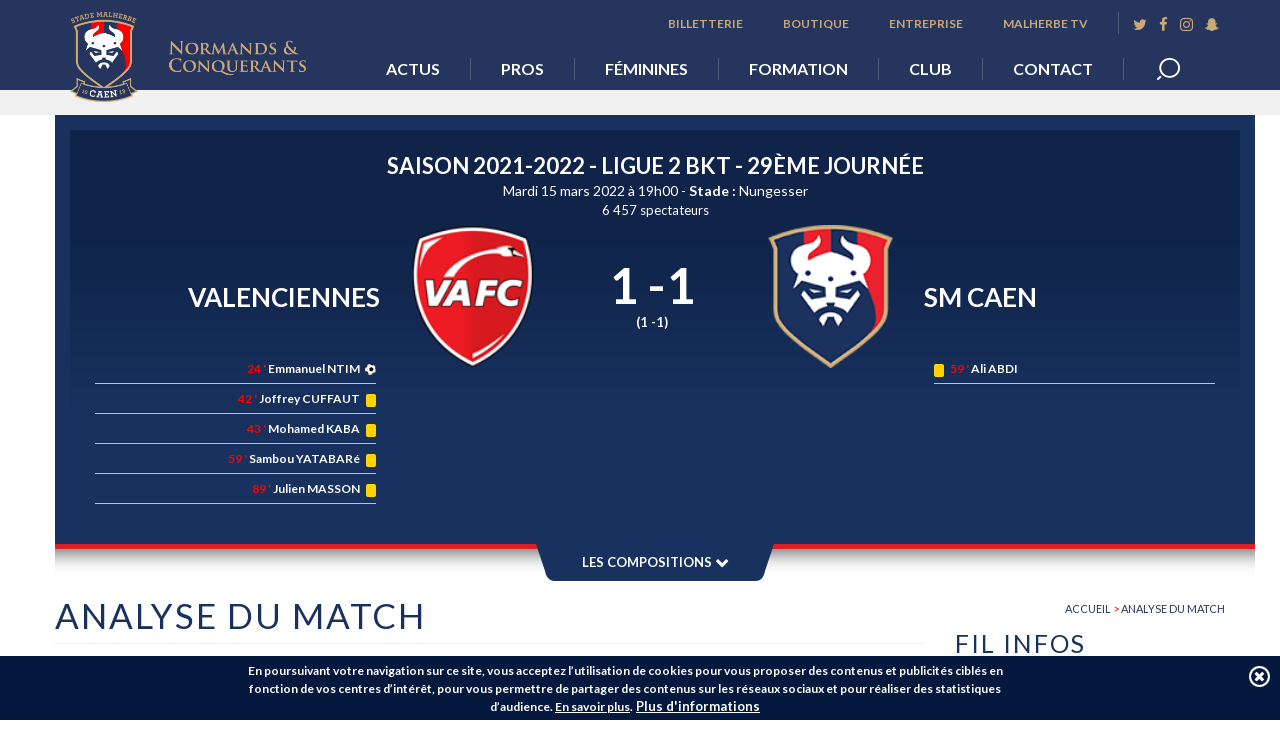

--- FILE ---
content_type: text/html; charset=utf-8
request_url: https://www.smcaen.fr/2021-2022/ligue-2-bkt/valenciennes-vs-sm-caen
body_size: 15677
content:
     <!DOCTYPE html PUBLIC "-//W3C//DTD XHTML+RDFa 1.0//EN"
        "http://www.w3.org/MarkUp/DTD/xhtml-rdfa-1.dtd">
<html lang="fr" dir="ltr"
  xmlns:fb="http://ogp.me/ns/fb#"
  xmlns:og="http://ogp.me/ns#"
  xmlns:article="http://ogp.me/ns/article#"
  xmlns:book="http://ogp.me/ns/book#"
  xmlns:profile="http://ogp.me/ns/profile#"
  xmlns:video="http://ogp.me/ns/video#"
  xmlns:product="http://ogp.me/ns/product#">
<head profile="http://www.w3.org/1999/xhtml/vocab">
    <!-- Google Tag Manager -->
    <script>(function (w, d, s, l, i) {
            w[l] = w[l] || [];
            w[l].push({
                'gtm.start':
                    new Date().getTime(), event: 'gtm.js'
            });
            var f = d.getElementsByTagName(s)[0],
                j = d.createElement(s), dl = l != 'dataLayer' ? '&l=' + l : '';
            j.async = true;
            j.src =
                'https://www.googletagmanager.com/gtm.js?id=' + i + dl;
            f.parentNode.insertBefore(j, f);
        })(window, document, 'script', 'dataLayer', 'GTM-KFHCMGX');</script>
    <!-- End Google Tag Manager -->
    <meta charset="utf-8">
            <meta name="viewport" content="width=device-width, initial-scale=1.0">
        <meta http-equiv="Content-Type" content="text/html; charset=utf-8" />
<link rel="shortcut icon" href="https://www.smcaen.fr/sites/default/files/favicon_conquerants.ico" type="image/vnd.microsoft.icon" />
<meta name="description" content="Site internet officiel du Stade Malherbe Caen. Retrouvez toutes l&#039;actualités, les résultats, le classement du Stade Malherbe Caen" />
<meta name="abstract" content="Site internet officiel du Stade Malherbe Caen. Retrouvez toutes l&#039;actualités, les résultats, le classement du Stade Malherbe Caen" />
<meta name="keywords" content="Stade Malherbe Caen, billetterie SM Caen, match SMC" />
<meta name="generator" content="Drupal 7 (http://drupal.org)" />
<link rel="canonical" href="https://www.smcaen.fr/2021-2022/ligue-2-bkt/valenciennes-vs-sm-caen" />
<link rel="shortlink" href="https://www.smcaen.fr/rencontre/11334" />
<meta property="og:site_name" content="Stade Malherbe Caen" />
<meta property="og:type" content="article" />
<meta property="og:url" content="https://www.smcaen.fr/2021-2022/ligue-2-bkt/valenciennes-vs-sm-caen" />
<meta property="og:title" content="Analyse du match" />
<meta name="twitter:card" content="summary" />
<meta name="twitter:url" content="https://www.smcaen.fr/2021-2022/ligue-2-bkt/valenciennes-vs-sm-caen" />
<meta name="twitter:title" content="Analyse du match" />
<meta name="dcterms.title" content="Analyse du match" />
<meta name="dcterms.type" content="Text" />
<meta name="dcterms.format" content="text/html" />
<meta name="dcterms.identifier" content="https://www.smcaen.fr/2021-2022/ligue-2-bkt/valenciennes-vs-sm-caen" />
    <title>Analyse du match | Stade Malherbe Caen - billetterie SM Caen - match SMC</title>
    <link type="text/css" rel="stylesheet" href="https://www.smcaen.fr/sites/default/files/css/css_lQaZfjVpwP_oGNqdtWCSpJT1EMqXdMiU84ekLLxQnc4.css" media="all" />
<link type="text/css" rel="stylesheet" href="https://www.smcaen.fr/sites/default/files/css/css_vv4pljwlvwdCGPcixhZ126582XBUyQM6Fs-F_c0Bkt0.css" media="all" />
<link type="text/css" rel="stylesheet" href="https://www.smcaen.fr/sites/default/files/css/css_xS63pclxHEgvIKtztxfMb0AupOT5MSbYx_b479lb4-s.css" media="all" />
<link type="text/css" rel="stylesheet" href="https://www.smcaen.fr/sites/default/files/css/css_Hldl2VnSfXH8uYv25MJCZvXHrdAruAsRXVvB1hVc75I.css" media="all" />
<link type="text/css" rel="stylesheet" href="https://www.smcaen.fr/sites/default/files/css/css_RVEk9sFtLJPcjFCADH7tDfYQqmzz92CA1mjWtJueBQk.css" media="all" />
    <!-- HTML5 element support for IE6-8 -->
    <!--[if lt IE 9]>
    <script src="//html5shiv.googlecode.com/svn/trunk/html5.js"></script>
    <![endif]-->
    <link href="https://www.smcaen.fr/sites/all/themes/bootstrap_cins/images/iconmobile.png"
          rel="apple-touch-icon-precomposed">
    <link href="https://www.smcaen.fr/sites/all/themes/bootstrap_cins/images/iconmobile.png" sizes="120x120"
          rel="apple-touch-icon">
    <link href="https://fonts.googleapis.com/css?family=Montserrat:300,300i,400,400i,500,500i,700,700i"
          rel="stylesheet">
    <link href="https://fonts.googleapis.com/css?family=Lato:400,700" rel="stylesheet">
    <script src="https://www.smcaen.fr/sites/default/files/js/js_s5koNMBdK4BqfHyHNPWCXIL2zD0jFcPyejDZsryApj0.js"></script>
<script src="https://www.smcaen.fr/sites/default/files/js/js_hTe_XK_vpzxL_Svy1Sw7d5nbecvriA8PT2lV58Lx0kU.js"></script>
<script src="https://www.smcaen.fr/sites/default/files/js/js_ZiseX8LYxZPYYgi3Ptbpa68XpRfl4IykDee3jmIqfE0.js"></script>
<script>(function(i,s,o,g,r,a,m){i["GoogleAnalyticsObject"]=r;i[r]=i[r]||function(){(i[r].q=i[r].q||[]).push(arguments)},i[r].l=1*new Date();a=s.createElement(o),m=s.getElementsByTagName(o)[0];a.async=1;a.src=g;m.parentNode.insertBefore(a,m)})(window,document,"script","https://www.google-analytics.com/analytics.js","ga");ga("create", "UA-30105110-1", {"cookieDomain":"auto"});ga("set", "anonymizeIp", true);ga("send", "pageview");</script>
<script src="https://www.smcaen.fr/sites/default/files/js/js_UBb9MB1hc4r2CB76Z6EopLW16JBK5K3ekmosi9_Wmnw.js"></script>
<script src="https://www.smcaen.fr/sites/default/files/js/js_3ojyrjKJ2fMzo4QRVC2-YIlZo3PmBfgcWAlyn_CEkuE.js"></script>
<script>jQuery.extend(Drupal.settings, {"basePath":"\/","pathPrefix":"","setHasJsCookie":0,"ajaxPageState":{"theme":"bootstrap_cins","theme_token":"fyNjMKFQ7ZNol71D2jmZINfaPynOODfYvm70UVXudDs","jquery_version":"1.10","js":{"0":1,"sites\/all\/modules\/eu_cookie_compliance\/js\/eu_cookie_compliance.js":1,"sites\/all\/modules\/jquery_update\/replace\/jquery\/1.10\/jquery.min.js":1,"misc\/jquery-extend-3.4.0.js":1,"misc\/jquery-html-prefilter-3.5.0-backport.js":1,"misc\/jquery.once.js":1,"misc\/drupal.js":1,"sites\/all\/modules\/jquery_update\/replace\/ui\/ui\/minified\/jquery.ui.core.min.js":1,"sites\/all\/modules\/jquery_update\/replace\/ui\/ui\/minified\/jquery.ui.widget.min.js":1,"sites\/all\/modules\/jquery_update\/replace\/ui\/ui\/minified\/jquery.ui.effect.min.js":1,"sites\/all\/modules\/eu_cookie_compliance\/js\/jquery.cookie-1.4.1.min.js":1,"sites\/all\/modules\/jquery_update\/replace\/misc\/jquery.form.min.js":1,"sites\/all\/modules\/jquery_update\/replace\/ui\/ui\/minified\/jquery.ui.button.min.js":1,"sites\/all\/modules\/jquery_update\/replace\/ui\/ui\/minified\/jquery.ui.mouse.min.js":1,"sites\/all\/modules\/jquery_update\/replace\/ui\/ui\/minified\/jquery.ui.draggable.min.js":1,"sites\/all\/modules\/jquery_update\/replace\/ui\/ui\/minified\/jquery.ui.position.min.js":1,"misc\/ui\/jquery.ui.position-1.13.0-backport.js":1,"sites\/all\/modules\/jquery_update\/replace\/ui\/ui\/minified\/jquery.ui.resizable.min.js":1,"sites\/all\/modules\/jquery_update\/replace\/ui\/ui\/minified\/jquery.ui.dialog.min.js":1,"misc\/ui\/jquery.ui.dialog-1.13.0-backport.js":1,"sites\/all\/modules\/jquery_update\/replace\/ui\/ui\/minified\/jquery.ui.effect-bounce.min.js":1,"misc\/ajax.js":1,"sites\/all\/modules\/jquery_update\/js\/jquery_update.js":1,"public:\/\/languages\/fr_2wibN8n4Quq8eUYu0DN1Y7Z_nATtYI7dcyp6v89GdGk.js":1,"sites\/all\/modules\/authcache\/authcache.js":1,"sites\/all\/modules\/cins_shortcodes\/asset\/js\/shortcodes.js":1,"sites\/all\/modules\/colorbox\/js\/colorbox.js":1,"sites\/all\/modules\/colorbox\/styles\/default\/colorbox_style.js":1,"sites\/all\/modules\/video\/js\/video.js":1,"sites\/all\/modules\/views\/js\/base.js":1,"sites\/all\/themes\/bootstrap\/js\/misc\/_progress.js":1,"sites\/all\/modules\/views\/js\/ajax_view.js":1,"sites\/all\/modules\/google_analytics\/googleanalytics.js":1,"1":1,"sites\/all\/themes\/bootstrap_cins\/js\/bxslider\/jquery.bxslider.js":1,"sites\/all\/themes\/bootstrap_cins\/js\/allinone_carousel\/js\/jquery.ui.touch-punch.min.js":1,"sites\/all\/themes\/bootstrap_cins\/js\/allinone_carousel\/js\/allinone_carousel.js":1,"sites\/all\/themes\/bootstrap_cins\/js\/fancybox\/jquery.fancybox.pack.js":1,"sites\/all\/themes\/bootstrap_cins\/js\/modernizr.custom.js":1,"sites\/all\/themes\/bootstrap_cins\/js\/uniform\/jquery.uniform.min.js":1,"sites\/all\/themes\/bootstrap_cins\/js\/owl.carousel.min.js":1,"sites\/all\/themes\/bootstrap_cins\/js\/script.js":1,"sites\/all\/themes\/bootstrap_cins\/bootstrap\/js\/bootstrap.min.js":1,"sites\/all\/themes\/bootstrap\/js\/misc\/ajax.js":1,"sites\/all\/themes\/bootstrap\/js\/modules\/views\/js\/ajax_view.js":1},"css":{"modules\/system\/system.base.css":1,"misc\/ui\/jquery.ui.core.css":1,"misc\/ui\/jquery.ui.theme.css":1,"misc\/ui\/jquery.ui.button.css":1,"misc\/ui\/jquery.ui.resizable.css":1,"misc\/ui\/jquery.ui.dialog.css":1,"sites\/all\/modules\/calendar\/css\/calendar_multiday.css":1,"sites\/all\/modules\/date\/date_api\/date.css":1,"sites\/all\/modules\/date\/date_popup\/themes\/datepicker.1.7.css":1,"sites\/all\/modules\/date\/date_repeat_field\/date_repeat_field.css":1,"sites\/all\/modules\/domain\/domain_nav\/domain_nav.css":1,"modules\/field\/theme\/field.css":1,"sites\/all\/modules\/sondagejdm\/sondagejdm.css":1,"sites\/all\/modules\/views\/css\/views.css":1,"sites\/all\/modules\/colorbox\/styles\/default\/colorbox_style.css":1,"sites\/all\/modules\/ctools\/css\/ctools.css":1,"sites\/all\/modules\/video\/css\/video.css":1,"sites\/all\/themes\/bootstrap_cins\/css\/styles_info.css":1,"sites\/all\/modules\/node_embed\/plugins\/node_embed\/node_embed.css":1,"sites\/all\/modules\/eu_cookie_compliance\/css\/eu_cookie_compliance.css":1,"public:\/\/ctools\/css\/42adc3ec075096290d2a555b2fa4c288.css":1,"sites\/all\/themes\/bootstrap_cins\/css\/font-awesome.min.css":1,"sites\/all\/themes\/bootstrap_cins\/css\/owl.carousel.min.css":1,"sites\/all\/themes\/bootstrap_cins\/css\/owl.theme.default.min.css":1,"sites\/all\/themes\/bootstrap_cins\/js\/bxslider\/jquery.bxslider.css":1,"sites\/all\/themes\/bootstrap_cins\/js\/allinone_carousel\/allinone_carousel.css":1,"sites\/all\/themes\/bootstrap_cins\/js\/fancybox\/jquery.fancybox.css":1,"sites\/all\/themes\/bootstrap_cins\/js\/uniform\/themes\/defaultcins\/css\/uniform.defaultcins.min.css":1}},"authcache":{"q":"rencontre\/11334","cp":{"path":"\/","domain":".smcaen.fr","secure":true},"cl":1},"colorbox":{"opacity":"0.85","current":"{current} sur {total}","previous":"\u00ab Pr\u00e9c.","next":"Suivant \u00bb","close":"Fermer","maxWidth":"98%","maxHeight":"98%","fixed":true,"mobiledetect":true,"mobiledevicewidth":"480px","file_public_path":"\/sites\/default\/files","specificPagesDefaultValue":"admin*\nimagebrowser*\nimg_assist*\nimce*\nnode\/add\/*\nnode\/*\/edit\nprint\/*\nprintpdf\/*\nsystem\/ajax\nsystem\/ajax\/*"},"views":{"ajax_path":"\/views\/ajax","ajaxViews":{"views_dom_id:44e14c611f8a200c838c2968fe265aee":{"view_name":"videos","view_display_id":"block_embed","view_args":"20978","view_path":"rencontre\/11334","view_base_path":"malherbe-tv","view_dom_id":"44e14c611f8a200c838c2968fe265aee","pager_element":0},"views_dom_id:c03083982dfb276898a539ac0282135f":{"view_name":"videos","view_display_id":"block_embed","view_args":"20977","view_path":"rencontre\/11334","view_base_path":"malherbe-tv","view_dom_id":"c03083982dfb276898a539ac0282135f","pager_element":0},"views_dom_id:00c4fa028f63cef9cc95c2729f2bc7b9":{"view_name":"videos","view_display_id":"block_rencontre","view_args":"11334","view_path":"rencontre\/11334","view_base_path":"malherbe-tv","view_dom_id":"00c4fa028f63cef9cc95c2729f2bc7b9","pager_element":0}}},"urlIsAjaxTrusted":{"\/views\/ajax":true,"\/2021-2022\/ligue-2-bkt\/valenciennes-vs-sm-caen":true},"better_exposed_filters":{"views":{"videos":{"displays":{"block_embed":{"filters":[]},"block_rencontre":{"filters":[]}}},"articles":{"displays":{"block_8":{"filters":[]},"block_4":{"filters":[]}}},"bloc_galerie_photo":{"displays":{"block_7":{"filters":[]}}},"visuel_billetterie":{"displays":{"colonne_droite":{"filters":[]}}},"visuel_boutique":{"displays":{"accueil_colonne":{"filters":[]}}},"footer_partners_men":{"displays":{"block_men":{"filters":[]}}},"publicite_colonne":{"displays":{"block_2":{"filters":[]}}}}},"shortcode_wysiwyg":{"current_form":"form-X-sz9Xclrcc1A2WOSEy8xTmPG4swLtxA4yS8n_euG_w"},"eu_cookie_compliance":{"cookie_policy_version":"1.0.0","popup_enabled":1,"popup_agreed_enabled":0,"popup_hide_agreed":0,"popup_clicking_confirmation":0,"popup_scrolling_confirmation":0,"popup_html_info":"\u003Cdiv class=\u0022eu-cookie-compliance-banner eu-cookie-compliance-banner-info eu-cookie-compliance-banner--default\u0022\u003E\n  \u003Cdiv class=\u0022popup-content info\u0022\u003E\n    \u003Cdiv id=\u0022popup-text\u0022\u003E\n      \u003Cp\u003EEn poursuivant votre navigation sur ce site, vous acceptez l\u2019utilisation de cookies pour vous proposer des contenus et publicit\u00e9s cibl\u00e9s en fonction de vos centres d\u2019int\u00e9r\u00eat, pour vous permettre de partager des contenus sur les r\u00e9seaux sociaux et pour r\u00e9aliser des statistiques d\u2019audience. \u003Ca href=\u0022\/politique-de-cookies\u0022\u003EEn savoir plus\u003C\/a\u003E.\u003C\/p\u003E\n              \u003Cbutton type=\u0022button\u0022 class=\u0022find-more-button eu-cookie-compliance-more-button\u0022\u003EPlus d\u0027informations\u003C\/button\u003E\n          \u003C\/div\u003E\n    \n    \u003Cdiv id=\u0022popup-buttons\u0022 class=\u0022\u0022\u003E\n      \u003Cbutton type=\u0022button\u0022 class=\u0022agree-button eu-cookie-compliance-default-button\u0022\u003EJ\u0027accepte les cookies\u003C\/button\u003E\n          \u003C\/div\u003E\n  \u003C\/div\u003E\n\u003C\/div\u003E","use_mobile_message":false,"mobile_popup_html_info":"\u003Cdiv class=\u0022eu-cookie-compliance-banner eu-cookie-compliance-banner-info eu-cookie-compliance-banner--default\u0022\u003E\n  \u003Cdiv class=\u0022popup-content info\u0022\u003E\n    \u003Cdiv id=\u0022popup-text\u0022\u003E\n      \u003Ch2\u003EWe use cookies on this site to enhance your user experience\u003C\/h2\u003E\n\u003Cp\u003EBy tapping the Accept button, you agree to us doing so.\u003C\/p\u003E\n              \u003Cbutton type=\u0022button\u0022 class=\u0022find-more-button eu-cookie-compliance-more-button\u0022\u003EPlus d\u0027informations\u003C\/button\u003E\n          \u003C\/div\u003E\n    \n    \u003Cdiv id=\u0022popup-buttons\u0022 class=\u0022\u0022\u003E\n      \u003Cbutton type=\u0022button\u0022 class=\u0022agree-button eu-cookie-compliance-default-button\u0022\u003EJ\u0027accepte les cookies\u003C\/button\u003E\n          \u003C\/div\u003E\n  \u003C\/div\u003E\n\u003C\/div\u003E\n","mobile_breakpoint":768,"popup_html_agreed":"\u003Cdiv\u003E\n  \u003Cdiv class=\u0022popup-content agreed\u0022\u003E\n    \u003Cdiv id=\u0022popup-text\u0022\u003E\n      \u003Ch2\u003EThank you for accepting cookies\u003C\/h2\u003E\n\u003Cp\u003EYou can now hide this message or find out more about cookies.\u003C\/p\u003E\n    \u003C\/div\u003E\n    \u003Cdiv id=\u0022popup-buttons\u0022\u003E\n      \u003Cbutton type=\u0022button\u0022 class=\u0022hide-popup-button eu-cookie-compliance-hide-button\u0022\u003EMasquer\u003C\/button\u003E\n              \u003Cbutton type=\u0022button\u0022 class=\u0022find-more-button eu-cookie-compliance-more-button-thank-you\u0022 \u003EPlus d\u0027informations\u003C\/button\u003E\n          \u003C\/div\u003E\n  \u003C\/div\u003E\n\u003C\/div\u003E","popup_use_bare_css":false,"popup_height":"auto","popup_width":"100%","popup_delay":1000,"popup_link":"\/politique-de-cookies","popup_link_new_window":1,"popup_position":null,"fixed_top_position":true,"popup_language":"fr","store_consent":false,"better_support_for_screen_readers":0,"reload_page":0,"domain":"smcaen.fr","domain_all_sites":null,"popup_eu_only_js":0,"cookie_lifetime":100,"cookie_session":false,"disagree_do_not_show_popup":0,"method":"default","allowed_cookies":"","withdraw_markup":"\u003Cbutton type=\u0022button\u0022 class=\u0022eu-cookie-withdraw-tab\u0022\u003EPrivacy settings\u003C\/button\u003E\n\u003Cdiv class=\u0022eu-cookie-withdraw-banner\u0022\u003E\n  \u003Cdiv class=\u0022popup-content info\u0022\u003E\n    \u003Cdiv id=\u0022popup-text\u0022\u003E\n      \u003Ch2\u003EWe use cookies on this site to enhance your user experience\u003C\/h2\u003E\n\u003Cp\u003EYou have given your consent for us to set cookies.\u003C\/p\u003E\n    \u003C\/div\u003E\n    \u003Cdiv id=\u0022popup-buttons\u0022\u003E\n      \u003Cbutton type=\u0022button\u0022 class=\u0022eu-cookie-withdraw-button\u0022\u003EWithdraw consent\u003C\/button\u003E\n    \u003C\/div\u003E\n  \u003C\/div\u003E\n\u003C\/div\u003E\n","withdraw_enabled":false,"withdraw_button_on_info_popup":0,"cookie_categories":[],"cookie_categories_details":[],"enable_save_preferences_button":1,"cookie_name":"","containing_element":"body","automatic_cookies_removal":""},"googleanalytics":{"trackOutbound":1,"trackMailto":1,"trackDownload":1,"trackDownloadExtensions":"7z|aac|arc|arj|asf|asx|avi|bin|csv|doc(x|m)?|dot(x|m)?|exe|flv|gif|gz|gzip|hqx|jar|jpe?g|js|mp(2|3|4|e?g)|mov(ie)?|msi|msp|pdf|phps|png|ppt(x|m)?|pot(x|m)?|pps(x|m)?|ppam|sld(x|m)?|thmx|qtm?|ra(m|r)?|sea|sit|tar|tgz|torrent|txt|wav|wma|wmv|wpd|xls(x|m|b)?|xlt(x|m)|xlam|xml|z|zip","trackColorbox":1},"bootstrap":{"anchorsFix":1,"anchorsSmoothScrolling":1,"popoverEnabled":1,"popoverOptions":{"animation":1,"html":0,"placement":"right","selector":"","trigger":"click","title":"","content":"","delay":0,"container":"body"},"tooltipEnabled":1,"tooltipOptions":{"animation":1,"html":0,"placement":"auto left","selector":"","trigger":"hover focus","delay":0,"container":"body"}}});</script>
    <script async src="//platform.twitter.com/widgets.js" charset="utf-8"></script>

    <!-- Facebook Pixel Code -->
    <script>
        !function (f, b, e, v, n, t, s) {
            if (f.fbq) return;
            n = f.fbq = function () {
                n.callMethod ?
                    n.callMethod.apply(n, arguments) : n.queue.push(arguments)
            };
            if (!f._fbq) f._fbq = n;
            n.push = n;
            n.loaded = !0;
            n.version = '2.0';
            n.queue = [];
            t = b.createElement(e);
            t.async = !0;
            t.src = v;
            s = b.getElementsByTagName(e)[0];
            s.parentNode.insertBefore(t, s)
        }(window, document, 'script',
            'https://connect.facebook.net/en_US/fbevents.js');
        fbq('init', '257801581870702');
        fbq('track', 'PageView');
    </script>
    <noscript>
        <img height="1" width="1"
             src="https://www.facebook.com/tr?id=257801581870702&ev=PageView&noscript=1"/>
    </noscript>
    <!-- End Facebook Pixel Code -->

</head>
<body class="html not-front not-logged-in one-sidebar sidebar-second page-rencontre page-rencontre- page-rencontre-11334 domain-smcaen-dyndns-org" >
<!-- Google Tag Manager (noscript) -->
<noscript>
    <iframe src="https://www.googletagmanager.com/ns.html?id=GTM-KFHCMGX"
            height="0" width="0" style="display:none;visibility:hidden"></iframe>
</noscript>
<!-- End Google Tag Manager (noscript) -->
<div id="skip-link">
    <a href="#main-content" class="element-invisible element-focusable">Aller au contenu principal</a>
</div>
<a id="trigger-popup" href="#popup-accueil"></a>
<div style="display:none">
    </div>

<div id="wrapper-navbar">
    <header id="navbar" role="banner" class="navbar container navbar-default">
                      <div class="region region-header-top">
    <section id="block-block-13" class="block block-block clearfix ">

      
  
      <ul>
<li><a href="https://twitter.com/SMCaen" target="_blank" title="Twitter"><i class="fa fa-twitter" aria-hidden="true"></i></a></li>
<li><a href="https://www.facebook.com/SMCaen.officiel" target="_blank" title="Facebook"><i class="fa fa-facebook" aria-hidden="true"></i></a></li>
<li><a href="https://instagram.com/smcaen" target="_blank" title="Instagram"><i class="fa fa-instagram" aria-hidden="true"></i></a></li>
<li><a href="/" target="_blank" title="Snapchat"><i class="fa fa-snapchat-ghost" aria-hidden="true"></i></a></li>
</ul>
    
</section> <!-- /.block -->
<section id="block-menu-menu-top-menu" class="block block-menu clearfix ">

              <h2 class="block-title">
            Top menu</h2>
        
  
      <ul class="menu nav"><li class="first leaf menu-2132 depth-1"><a href="https://billetterie.smcaen.fr" title="">Billetterie</a></li>
<li class="leaf menu-2131 depth-1"><a href="https://boutique.smcaen.fr" title="">Boutique</a></li>
<li class="leaf menu-2133 depth-1"><a href="https://www.smcaen.fr/sites/default/files/book_hospi_ok.pdf" title="">Entreprise</a></li>
<li class="last leaf menu-2823 depth-1"><a href="https://www.youtube.com/@Stade_Malherbe_Caen" title="">Malherbe TV</a></li>
</ul>    
</section> <!-- /.block -->
  </div>
                <div id="bord-gauche"></div>
        <div id="bord-droit"></div>
        <div class="container">
            <div class="navbar-header row">
                <div class="col-sm-3 header-left clearfix">
                    <a class="logo navbar-btn" href="/accueil" title="Accueil">
                        <img src="https://www.smcaen.fr/sites/default/files/logo_smc.png" alt="Stade Malherbe de Caen - Normands et Conquérants"/>
                    </a>
                    <div class="navbar-toggle-wrapper">
                        <!-- .btn-navbar is used as the toggle for collapsed navbar content -->
                        <button type="button" class="navbar-toggle collapsed" data-toggle="collapse"
                                data-target=".navbar-collapse">
                            <i class="fa fa-bars" aria-hidden="true"></i>
                        </button>
                    </div>
                    <a class="mobile-user-login" href="/mon-compte" style="display:none;">
                        <i class="fa fa-user-o" aria-hidden="true"></i>
                    </a>
                </div>
                <div class="col-xs-12 col-sm-9 header-right-wrapper">
                    <div class="header-right">
                        <div class="navbar-collapse collapse mainmenu-wrapper">
                            <nav role="navigation">
                                                                      <div class="region region-navigation">
    <section id="block-system-main-menu" class="block block-system block-menu clearfix ">

      
  
      <ul class="menu nav"><li class="first expanded menu-687 depth-1 dropdown"><a href="/actus" title="" class="dropdown-toggle">Actus <span class="caret"></span></a><ul class="dropdown-menu"><li class="first leaf menu-688 depth-2"><a href="/actualites" title="">Actualités</a></li>
<li class="leaf menu-697 depth-2"><a href="https://www.youtube.com/@Stade_Malherbe_Caen" title="">Malherbe TV</a></li>
<li class="last leaf menu-698 depth-2"><a href="/galeries-photos" title="">Galeries photo</a></li>
</ul></li>
<li class="expanded menu-703 depth-1 dropdown"><a href="/pros" title="" class="dropdown-toggle">Pros <span class="caret"></span></a><ul class="dropdown-menu"><li class="first leaf menu-705 depth-2"><a href="/calendrier-resultat/2025-2026/premiere/complet" title="">Calendrier &amp; résultats</a></li>
<li class="leaf menu-706 depth-2"><a href="/classement/2025-2026/complet" title="">Classement</a></li>
<li class="leaf menu-707 depth-2"><a href="/effectif/2025-2026/premiere" title="">Effectif &amp; staff</a></li>
<li class="leaf menu-710 depth-2"><a href="/statistiques/2025-2026" title="">Statistiques</a></li>
<li class="last leaf menu-1407 depth-2"><a>Planning entraînements</a><section id="block-smcaen-module-block-entrainement" class="block block-smcaen-module clearfix ">

      
  
      
		<table class="tab-ent">
			<tbody>
				<tr class="titre-mini-cl">
					<td class="jour-t-ent">Jour</td>
					<td class="matin-ent">Matin</td>
					<td class="aps-ent">Après midi</td>
				</tr><tr>
	   			<td class="jour-ent">lun :</td>
	   			<td>10h45</td>
	   			<td>15h45</td>
	   		</tr><tr>
	   			<td class="jour-ent">mar :</td>
	   			<td>10h45</td>
	   			<td>15h45</td>
	   		</tr><tr>
	   			<td class="jour-ent">mer :</td>
	   			<td>10h45</td>
	   			<td>-</td>
	   		</tr><tr>
	   			<td class="jour-ent">jeu :</td>
	   			<td>-</td>
	   			<td>18h00</td>
	   		</tr><tr>
	   			<td class="jour-ent">ven :</td>
	   			<td>-</td>
	   			<td>SM Caen / QRM à 19h30 (J18)</td>
	   		</tr><tr>
	   			<td class="jour-ent">sam :</td>
	   			<td>Décrassage</td>
	   			<td>-</td>
	   		</tr><tr>
	   			<td class="jour-ent">dim :</td>
	   			<td>-</td>
	   			<td>-</td>
	   		</tr></tbody>
		</table>
		<p>Les horaires sont donnés à titre indicatif et sont suceptibles d’être modifiés.</p>    
</section> <!-- /.block -->
</li>
</ul></li>
<li class="expanded menu-2824 depth-1 dropdown"><a href="/presentation-de-la-section-feminine" class="dropdown-toggle">Féminines <span class="caret"></span></a><ul class="dropdown-menu"><li class="first leaf menu-2825 depth-2"><a href="/presentation-de-la-section-feminine" title="">Section féminine</a></li>
<li class="expanded menu-2826 depth-2"><a href="/page-intermediaire/2826" title="">Séniors</a><ul class="menu nav"><li class="first leaf menu-2829 depth-3"><a href="/calendrier-resultat/2025-2026/feminine/complet" title="">Calendrier</a></li>
<li class="leaf menu-2830 depth-3"><a href="/classement/2025-2026/feminine?sort=point&amp;tc=complet" title="">Classement</a></li>
<li class="last leaf menu-2831 depth-3"><a href="/effectif/2025-2026/feminine" title="">Effectif</a></li>
</ul></li>
<li class="expanded menu-2827 depth-2"><a href="/page-intermediaire/2827" title="">U18</a><ul class="menu nav"><li class="first leaf menu-2832 depth-3"><a href="/calendrier-resultat/2024-2025/u18-feminines/complet" title="">Calendrier</a></li>
<li class="leaf menu-2833 depth-3"><a href="/classement/2024-2025/u18-feminines?sort=point&amp;tc=complet" title="">Classement</a></li>
<li class="last leaf menu-2834 depth-3"><a href="/effectif/2024-2025/u18-feminines" title="">Effectif</a></li>
</ul></li>
<li class="last leaf menu-2828 depth-2"><a href="/ecole-de-football-feminine">École de foot</a></li>
</ul></li>
<li class="expanded menu-713 depth-1 dropdown"><a href="/formation" title="" class="dropdown-toggle">Formation <span class="caret"></span></a><ul class="dropdown-menu"><li class="first leaf menu-720 depth-2"><a href="/presentation">Centre de formation</a></li>
<li class="expanded menu-741 depth-2"><a href="/page-intermediaire/741" title="">Association</a><ul class="menu nav"><li class="first leaf menu-2835 depth-3"><a href="/ecole-de-football">École de football</a></li>
<li class="leaf menu-742 depth-3"><a href="/stage-malherbe-caen">Stage Malherbe Caen</a></li>
<li class="leaf menu-743 depth-3"><a href="/tournoi-jean-pingeon">Le tournoi Jean-Pingeon</a></li>
<li class="last leaf menu-727 depth-3"><a href="/taxe-dapprentissage">Taxe d&#039;apprentissage</a></li>
</ul></li>
<li class="collapsed menu-2836 depth-2"><a href="/page-intermediaire/2836" title="">Pro 2</a></li>
<li class="collapsed menu-2837 depth-2"><a href="/page-intermediaire/2837" title="">U19</a></li>
<li class="collapsed menu-2838 depth-2"><a href="/page-intermediaire/2838" title="">U17</a></li>
<li class="last collapsed menu-1568 depth-2"><a href="/page-intermediaire/1568" title="">School Malherbe Caen</a></li>
</ul></li>
<li class="expanded menu-2138 depth-1 dropdown"><a href="/fans" title="" class="dropdown-toggle">Club <span class="caret"></span></a><ul class="dropdown-menu"><li class="first leaf menu-731 depth-2"><a href="/arbitres-du-club">Arbitres du club</a></li>
<li class="leaf menu-2144 depth-2"><a href="/partenaires-0" title="Ils soutiennent le club">Partenaires</a></li>
<li class="expanded menu-772 depth-2"><a href="/suivez-nous" title="">Suivez-nous</a><ul class="menu nav"><li class="first leaf menu-773 depth-3"><a href="https://www.facebook.com/SMCaen.officiel" title="">Facebook</a></li>
<li class="leaf menu-774 depth-3"><a href="https://twitter.com/SMCaen" title="">Twitter</a></li>
<li class="leaf menu-775 depth-3"><a href="https://www.dailymotion.com/STADEMALHERBECAEN" title="">Dailymotion</a></li>
<li class="last leaf menu-1794 depth-3"><a href="https://instagram.com/smcaen" title="">Instagram</a></li>
</ul></li><li class="col-pb"></li>
<li class="leaf menu-762 depth-2"><a href="/infos-pratiques">Infos pratiques</a></li>
<li class="last leaf menu-3744 depth-2"><a href="/malherbe-normandie-club">Malherbe Normandie Club</a></li>
</ul></li>
<li class="last leaf menu-745 depth-1"><a href="https://www.smcaen.fr/contact-club" title="">Contact</a></li>
</ul>    
</section> <!-- /.block -->
  </div>
                                                            </nav>
                        </div>
                    </div>
                </div>
            </div>
        </div>
    </header>

    <div id="after-menu-wrapper">
        <div class="container">
              <div class="region region-header">
    <section id="block-search-form" class="block block-search clearfix ">

      
  
      <form class="form-search content-search" action="/2021-2022/ligue-2-bkt/valenciennes-vs-sm-caen" method="post" id="search-block-form" accept-charset="UTF-8"><div><div>
      <h2 class="element-invisible">Formulaire de recherche</h2>
    <div class="input-group"><input title="Indiquer les termes à rechercher" autocomplete="off" class="form-control form-text" type="text" id="edit-search-block-form--2" name="search_block_form" value="" size="15" maxlength="128" /><span class="input-group-btn"><button type="submit" class="btn btn-default">Rechercher</button></span></div><button class="element-invisible btn btn-primary form-submit" id="edit-submit" name="op" value="Rechercher" type="submit">Rechercher</button>
<input type="hidden" name="form_id" value="search_block_form" />
  <a class="close_search_form" href="#"></a>
</div>
</div></form>    
</section> <!-- /.block -->
<section id="block-block-14" class="block block-block clearfix ">
    <!-- Retirer le fichier theme/block/clock--clock--14.tpl.php pour retrouver le bouton Mon Compte -->
</section>  </div>
        </div>
    </div>
</div>

<div class="main-container">

    <header role="banner" id="page-header">
            </header> <!-- /#page-header -->

    <div class="container">
        <div class="breadcrumb_path"><a href="/">Accueil</a><span class="sep"> > </span>Analyse du match</div>          <div class="region region-before-content">
    <section id="block-football-bloc-rencontre" class="block block-football clearfix ">

      
  
      <div id="feuille-match" class="container">
    <div id="content-fm">
        <div class="journee">Saison 2021-2022 - Ligue 2 BKT - 29ème journée</div>
        <div class="date-stade">
            Mardi 15 mars 2022 à 19h00 -             <strong>Stade :</strong>
                            Nungesser                     </div>
                    <div class="nb-spectateur">6 457 spectateurs
            </div>
                <div class="bloc-affiche clearfix">
            <div class="dom">
                <div class="club">Valenciennes</div>
                <img class="logo" src="https://www.smcaen.fr/sites/default/files/styles/logo_143/public/logo_club/valencienne.png?itok=kekxh4il" alt=""/>
            </div>
            <div class="score">
                <div class="final">1                    -1</div>
                <div class="mi-temps">(1                    -1)
                </div>
                                            </div>
            <div class="ext">
                <div class="club">SM Caen</div>
                <img class="logo" src="https://www.smcaen.fr/sites/default/files/styles/logo_143/public/logo_club/blason120x120.png?itok=aI-Txt9h" alt=""/>
            </div>
        </div>

        <div class="bloc-evenement clearfix">
            <div class="center-col hidden visible-xs visible-sm">
                                <a class="backto-analyse" style="display:none;"
                   href="/2021-2022/ligue-2-bkt/valenciennes-vs-sm-caen"><i
                            class="fa fa-chevron-left"></i>
                    Retour à l'analyse du match</a>
            </div>

                            <ul class="wts_tabs -mobile_only -tabs_nb_2" id="tab_events" data-tabsLinked="rencontre">
                    <li>
                        <a href="#row-events-dom">Valenciennes</a>
                    </li>
                    <li>
                        <a href="#row-events-ext">SM Caen</a>
                    </li>
                </ul>
                
            <div class="dom" id="row-events-dom" data-tabsId="tab_events">
                                    <div class="buteur evt">
                        <div class="item">
							<span class="minute">
								24 '
								                                                                							</span>
                            <span class="nom">Emmanuel NTIM</span>
                        </div>
                                            </div>
                                    <div class="evt evt137">
                        <div class="item">
							<span class="minute">
								42 '
								                                                                							</span>
                            <span class="nom">Joffrey CUFFAUT</span>
                        </div>
                                            </div>
                                    <div class="evt evt137">
                        <div class="item">
							<span class="minute">
								43 '
								                                                                							</span>
                            <span class="nom">Mohamed KABA</span>
                        </div>
                                            </div>
                                    <div class="evt evt137">
                        <div class="item">
							<span class="minute">
								59 '
								                                                                							</span>
                            <span class="nom">Sambou YATABARé</span>
                        </div>
                                            </div>
                                    <div class="evt evt137">
                        <div class="item">
							<span class="minute">
								89 '
								                                                                							</span>
                            <span class="nom">Julien MASSON</span>
                        </div>
                                            </div>
                            </div>

            <div class="ext" class="ext" id="row-events-ext" data-tabsId="tab_events">
                                    <div class="evt evt137">
                        <div class="item">
							<span class="minute">
								59 '
								                                                                							</span>
                            <span class="nom">Ali ABDI</span>
                        </div>
                                            </div>
                            </div>

            <div class="center-col hidden visible-md visible-lg">
                                <a class="backto-analyse" style="display:none;"
                   href="/2021-2022/ligue-2-bkt/valenciennes-vs-sm-caen"><i
                            class="fa fa-chevron-left"></i>
                    Retour à l'analyse du match</a>
            </div>
        </div>

        <div id="masquage">
            <div class="bloc-composition clearfix">
                <div class="titre">Composition</div>
                <ul class="wts_tabs -mobile_only -tabs_nb_2" id="tab_composition" data-tabsLinked="rencontre">
                    <li>
                        <a href="#row-composition-dom">Valenciennes</a>
                    </li>
                    <li>
                        <a href="#row-composition-ext">SM Caen</a>
                    </li>
                </ul>

                <div class="dom" id="row-composition-dom" data-tabsId="tab_composition">
                    <div class="titre">Composition Valenciennes</div>
                    <div class="entraineur"><span
                                class="lbl">Entraîneur :</span> Delmotte Christophe                    </div>
                    <div class="titulaire">
                        <div class="titre-compo">Titulaires</div>
                                                                            <!-- Joueur Dom -->
                            <div class="joueur-fm-30 joueur-fm  even">
								<span class="num-fm">
									                                        30                                    								</span>
                                                                    <span class="nom-fm">Lucas CHEVALIER</span>
                                                                                            </div>
                                                                                                            <!-- Joueur Dom -->
                            <div class="joueur-fm-14 joueur-fm  even">
								<span class="num-fm">
									                                        14                                    								</span>
                                                                    <span class="nom-fm">Joffrey CUFFAUT</span>
                                                                                            </div>
                                                                                                            <!-- Joueur Dom -->
                            <div class="joueur-fm-25 joueur-fm  even">
								<span class="num-fm">
									                                        25                                    								</span>
                                                                    <span class="nom-fm">Emmanuel NTIM</span>
                                                                                            </div>
                                                                                                            <!-- Joueur Dom -->
                            <div class="joueur-fm-26 joueur-fm  even">
								<span class="num-fm">
									                                        26                                    								</span>
                                                                    <span class="nom-fm">Mathieu DEBUCHY</span>
                                                                                            </div>
                                                                                                            <!-- Joueur Dom -->
                            <div class="joueur-fm-28 joueur-fm  even">
								<span class="num-fm">
									                                        28                                    								</span>
                                                                    <span class="nom-fm">Quentin LECOEUCHE</span>
                                                                                            </div>
                                                                                                            <!-- Joueur Dom -->
                            <div class="joueur-fm-6 joueur-fm  even">
								<span class="num-fm">
									                                        6                                    								</span>
                                                                    <span class="nom-fm">Julien MASSON</span>
                                                                                            </div>
                                                                                                            <!-- Joueur Dom -->
                            <div class="joueur-fm-21 joueur-fm  even">
								<span class="num-fm">
									                                        21                                    								</span>
                                                                    <span class="nom-fm">Mohamed KABA</span>
                                                                                            </div>
                                                                                                            <!-- Joueur Dom -->
                            <div class="joueur-fm-22 joueur-fm joueur-sortant even">
								<span class="num-fm">
									                                        22                                    								</span>
                                                                    <span class="nom-fm">Sambou YATABARé</span>
                                                                                                    <span class="minute-remp">(61')</span>
                                                            </div>
                                                                                                                            <!-- Joueur Dom Remplacant -->
                                <div class="joueur-fm-18 joueur-fm joueur-entrant  even">
									<span class="num-fm">
										                                            18                                        									</span>
                                                                            <span class="nom-fm">Baptiste GUILLAUME</span>
                                                                                                        </div>
                                                                                                                                            <!-- Joueur Dom -->
                            <div class="joueur-fm-11 joueur-fm  even">
								<span class="num-fm">
									                                        11                                    								</span>
                                                                    <span class="nom-fm">Laurent DOS SANTOS</span>
                                                                                            </div>
                                                                                                            <!-- Joueur Dom -->
                            <div class="joueur-fm-9 joueur-fm  even">
								<span class="num-fm">
									                                        9                                    								</span>
                                                                    <span class="nom-fm">Gaëtan ROBAIL</span>
                                                                                            </div>
                                                                                                            <!-- Joueur Dom -->
                            <div class="joueur-fm-12 joueur-fm joueur-sortant even">
								<span class="num-fm">
									                                        12                                    								</span>
                                                                    <span class="nom-fm">Ugo BONNET</span>
                                                                                                    <span class="minute-remp">(81')</span>
                                                            </div>
                                                                                                                            <!-- Joueur Dom Remplacant -->
                                <div class="joueur-fm-15 joueur-fm joueur-entrant  even">
									<span class="num-fm">
										                                            15                                        									</span>
                                                                            <span class="nom-fm">Cheick Aymar TIMITé</span>
                                                                                                        </div>
                                                                                                                                    </div>
                    <div class="remplacant">
                        <div class="titre-compo">Remplaçants</div>
                                                                            <div class="joueur-fm even">
								<span class="num-fm">
									                                        3                                    								</span>
                                                                    <span class="nom">Yacoub Aly ABEID</span>
                                                            </div>
                                                                                <div class="joueur-fm even">
								<span class="num-fm">
									                                        18                                    								</span>
                                                                    <span class="nom">Baptiste GUILLAUME</span>
                                                            </div>
                                                                                <div class="joueur-fm even">
								<span class="num-fm">
									                                        33                                    								</span>
                                                                    <span class="nom">Ilyes HAMACHE</span>
                                                            </div>
                                                                                <div class="joueur-fm even">
								<span class="num-fm">
									                                        16                                    								</span>
                                                                    <span class="nom">Yored Hillel KONATé</span>
                                                            </div>
                                                                                <div class="joueur-fm even">
								<span class="num-fm">
									                                        24                                    								</span>
                                                                    <span class="nom">Allan LINGUET</span>
                                                            </div>
                                                                                <div class="joueur-fm even">
								<span class="num-fm">
									                                        27                                    								</span>
                                                                    <span class="nom">Mathis Christophe PICOULEAU</span>
                                                            </div>
                                                                                <div class="joueur-fm even">
								<span class="num-fm">
									                                        15                                    								</span>
                                                                    <span class="nom">Cheick Aymar TIMITé</span>
                                                            </div>
                                                                        </div>
                </div>

                <div class="ext" id="row-composition-ext" data-tabsId="tab_composition">
                    <div class="titre">Composition SM Caen</div>
                    <div class="entraineur"><span
                                class="lbl">Entraîneur :</span> Moulin Stéphane                    </div>
                    <div class="titulaire">
                        <div class="titre-compo">Titulaires</div>
                                                                            <!-- Joueur Ext -->
                            <div class="joueur-fm-1 joueur-fm  even">
								<span class="num-fm">
									                                        1                                    								</span>
                                                                    <a class="nom-fm" href="/riou-remy">Rémy RIOU</a>
                                                                                            </div>
                                                                                                            <!-- Joueur Ext -->
                            <div class="joueur-fm-25 joueur-fm  even">
								<span class="num-fm">
									                                        25                                    								</span>
                                                                    <a class="nom-fm" href="/abdi-ali">Ali ABDI</a>
                                                                                            </div>
                                                                                                            <!-- Joueur Ext -->
                            <div class="joueur-fm-24 joueur-fm  even">
								<span class="num-fm">
									                                        24                                    								</span>
                                                                    <a class="nom-fm" href="/vandermersch-hugo">Hugo VANDERMERSCH</a>
                                                                                            </div>
                                                                                                            <!-- Joueur Ext -->
                            <div class="joueur-fm-6 joueur-fm  even">
								<span class="num-fm">
									                                        6                                    								</span>
                                                                    <a class="nom-fm" href="/oniangue-prince">Prince ONIANGUE</a>
                                                                                            </div>
                                                                                                            <!-- Joueur Ext -->
                            <div class="joueur-fm-8 joueur-fm  even">
								<span class="num-fm">
									                                        8                                    								</span>
                                                                    <a class="nom-fm" href="/deminguet-jessy">Jessy DEMINGUET</a>
                                                                                            </div>
                                                                                                            <!-- Joueur Ext -->
                            <div class="joueur-fm-12 joueur-fm  even">
								<span class="num-fm">
									                                        12                                    								</span>
                                                                    <a class="nom-fm" href="/lepenant-johann">Johann LEPENANT</a>
                                                                                            </div>
                                                                                                            <!-- Joueur Ext -->
                            <div class="joueur-fm-11 joueur-fm joueur-sortant even">
								<span class="num-fm">
									                                        11                                    								</span>
                                                                    <a class="nom-fm" href="/court-yoann">Yoann COURT</a>
                                                                                                    <span class="minute-remp">(70')</span>
                                                            </div>
                                                                                                                            <!-- Joueur Ext Remplacant -->
                                <div class="joueur-fm15 joueur-fm joueur-entrant even">
									<span class="num-fm">
										                                            15                                        									</span>
                                                                            <a class="nom-fm" href="/wadja-franklin">Franklin WADJA</a>
                                                                    </div>
                                                                                                                                            <!-- Joueur Ext -->
                            <div class="joueur-fm-19 joueur-fm joueur-sortant even">
								<span class="num-fm">
									                                        19                                    								</span>
                                                                    <a class="nom-fm" href="/mendy-alexandre">Alexandre MENDY</a>
                                                                                                    <span class="minute-remp">(76')</span>
                                                            </div>
                                                                                                                            <!-- Joueur Ext Remplacant -->
                                <div class="joueur-fm9 joueur-fm joueur-entrant even">
									<span class="num-fm">
										                                            9                                        									</span>
                                                                            <a class="nom-fm" href="/jeannot-benjamin">Benjamin JEANNOT</a>
                                                                    </div>
                                                                                                                                    </div>
                    <div class="remplacant">
                        <div class="titre-compo">Remplaçants</div>
                                                                            <div class="joueur-fm even">
								<span class="num-fm">
									                                        16                                    								</span>
                                                                    <a class="nom" href="/clementia-yannis">Yannis CLEMENTIA</a>
                                                            </div>
                                                                                <div class="joueur-fm even">
								<span class="num-fm">
									                                        3                                    								</span>
                                                                    <a class="nom" href="/armougom-yoel">Yoël ARMOUGOM</a>
                                                            </div>
                                                                                <div class="joueur-fm even">
								<span class="num-fm">
									                                        22                                    								</span>
                                                                    <a class="nom" href="/traore-brahim">Brahim TRAORé</a>
                                                            </div>
                                                                                <div class="joueur-fm even">
								<span class="num-fm">
									                                        15                                    								</span>
                                                                    <a class="nom" href="/wadja-franklin">Franklin WADJA</a>
                                                            </div>
                                                                                <div class="joueur-fm even">
								<span class="num-fm">
									                                        20                                    								</span>
                                                                    <a class="nom" href="/hountondji-andreas">Andréas HOUNTONDJI</a>
                                                            </div>
                                                                                <div class="joueur-fm even">
								<span class="num-fm">
									                                        9                                    								</span>
                                                                    <a class="nom" href="/jeannot-benjamin">Benjamin JEANNOT</a>
                                                            </div>
                                                                                <div class="joueur-fm even">
								<span class="num-fm">
									                                        23                                    								</span>
                                                                    <a class="nom" href="/shamal-steve">Steve SHAMAL</a>
                                                            </div>
                                                                        </div>
                </div>
            </div>

            
            <div class="bloc-arbitres">
                                            </div>
        </div>
    </div>
</div>
<div id="bt-masquage" class="container">Les compositions</div>
    
</section> <!-- /.block -->
  </div>
                <div class="main-section row">

            
            <section class="col-md-9 main-left">
                                                <a id="main-content"></a>
                                                                                                                                <h1 class="page-header">Analyse du match</h1>
                                                                                                                                                                                                            <ul class="action-links"></ul>
                                  <div class="region region-content">
    <section id="block-system-main" class="block block-system clearfix ">

      
  
      <div class="view view-articles view-id-articles view-display-id-block_8 view-dom-id-c39a89e388d5a19921e3d7a6147c3b53">
        
  
  
      <div class="view-content">
        <div class="views-row views-row-1 views-row-odd views-row-first clearfix">
    <div class="left-actu">
	<a href="/2021-2022/actualites/groupe-pro/valenciennes-fc-sm-caen-le-resume-video"><img src="https://www.smcaen.fr/sites/default/files/styles/281x192/public/saison-2021-2022/article/2022_03_15_vafc-smc-31.jpg?itok=PDxSjIX-" width="281" height="192" alt="La joie de Nuno Da Costa après l&#039;ouverture du score hier soir face à Valenciennes" /></a></div>
<div class="right-actu">
	<div class="categ">
		Groupe pro		 | Ligue 2 BKT : Valenciennes 1 - 1 SM Caen								 
					</div>
	<div class="title"><a href="/2021-2022/actualites/groupe-pro/valenciennes-fc-sm-caen-le-resume-video">Valenciennes FC / SM Caen : le résumé vidéo</a></div>
	<div class="desc">







J29 Ligue 2 BKT : Le résumé vidéo de Valenciennes FC 1-1 SMCaen









</div>
	<a href="/2021-2022/actualites/groupe-pro/valenciennes-fc-sm-caen-le-resume-video" class="btn-more"><span>En savoir</span> <i class="fa fa-plus"></i></a>
</div>  </div>
  <div class="views-row views-row-2 views-row-even clearfix">
    <div class="left-actu">
	<a href="/2021-2022/actualites/groupe-pro/j29-valenciennes-fc-sm-caen-la-reaction-de-stephane-moulin"><img src="https://www.smcaen.fr/sites/default/files/styles/281x192/public/saison-2021-2022/article/stephane_moulin_match_exterieur_2_1.jpg?itok=_m_v_yH2" width="281" height="192" alt="" /></a></div>
<div class="right-actu">
	<div class="categ">
		Groupe pro		 | Ligue 2 BKT : Valenciennes 1 - 1 SM Caen								 
					</div>
	<div class="title"><a href="/2021-2022/actualites/groupe-pro/j29-valenciennes-fc-sm-caen-la-reaction-de-stephane-moulin">J29 - Valenciennes FC / SM Caen : la réaction de Stéphane Moulin</a></div>
	<div class="desc">







J29 Ligue 2 BKT : la réaction de Stéphane Moulin après Valenciennes FC 1-1 SMCaen










&nbsp;</div>
	<a href="/2021-2022/actualites/groupe-pro/j29-valenciennes-fc-sm-caen-la-reaction-de-stephane-moulin" class="btn-more"><span>En savoir</span> <i class="fa fa-plus"></i></a>
</div>  </div>
  <div class="views-row views-row-3 views-row-odd clearfix">
    <div class="left-actu">
	<a href="/2021-2022/actualites/groupe-pro/pas-de-vainqueur-au-hainaut"><img src="https://www.smcaen.fr/sites/default/files/styles/281x192/public/saison-2021-2022/article/sans_titre-1_6.jpg?itok=K2GOpu8O" width="281" height="192" alt="" /></a></div>
<div class="right-actu">
	<div class="categ">
		Groupe pro		 | Ligue 2 BKT : Valenciennes 1 - 1 SM Caen								 
					</div>
	<div class="title"><a href="/2021-2022/actualites/groupe-pro/pas-de-vainqueur-au-hainaut">Pas de vainqueur au Hainaut</a></div>
	<div class="desc">Quelques jours après sa prestation XXL face à Toulouse, le Stade Malherbe Caen ramène le point du match nul du déplacement à Valenciennes (1-1)....</div>
	<a href="/2021-2022/actualites/groupe-pro/pas-de-vainqueur-au-hainaut" class="btn-more"><span>En savoir</span> <i class="fa fa-plus"></i></a>
</div>  </div>
  <div class="views-row views-row-4 views-row-even views-row-last clearfix">
    <div class="left-actu">
	<a href="/2021-2022/actualites/groupe-pro/j29-valenciennes-fc-sm-caen-1-1-mt"><img src="https://www.smcaen.fr/sites/default/files/styles/281x192/public/saison-2021-2022/article/smc_21-22_rs_scoring_870x550_copie_4.jpg?itok=cYCPcKKw" width="281" height="192" alt="" /></a></div>
<div class="right-actu">
	<div class="categ">
		Groupe pro		 | Ligue 2 BKT : Valenciennes 1 - 1 SM Caen								 
					</div>
	<div class="title"><a href="/2021-2022/actualites/groupe-pro/j29-valenciennes-fc-sm-caen-1-1-mt">J29 - Valenciennes FC / SM Caen : 1-1 (MT)</a></div>
	<div class="desc">Valenciennes FC / SM Caen : 1-1 (MT)
Stade du Hainaut
But&nbsp;: Nuno Da Costa (13') pour le SMC &amp; Emmanuel Ntim (24') pour VAFC
Avertissement :...</div>
	<a href="/2021-2022/actualites/groupe-pro/j29-valenciennes-fc-sm-caen-1-1-mt" class="btn-more"><span>En savoir</span> <i class="fa fa-plus"></i></a>
</div>  </div>
    </div>
  
  
  
  
      <div class="view-footer">
      <a href="/actualites" class="button-themed">Toute l'actualité</a>        </div>
  
  
</div><div id="block-views-bloc-galerie-photo-block-7"><div class="view view-bloc-galerie-photo view-id-bloc_galerie_photo view-display-id-block_7 view-dom-id-b240c6d505876b895b5bfcdf5ed4babf">
        
  
  
      <div class="view-empty">
      <div class="no-content">Aucun contenu trouvé sur vos critères</div>    </div>
  
  
  
  
  
  
</div></div><div id="row-videos-fj" style="margin-top: 20px"><div class="view-id-videos view-display-id-block_joueur"><div class="view view-videos view-id-videos view-display-id-block_rencontre view-dom-id-00c4fa028f63cef9cc95c2729f2bc7b9">
        
  
  
      <div class="view-content">
      
<h2 class="block-title">Vidéos du match</h2>
<div class="clearfix wrapper-videos">
	<div class="views-row views-row-first">
					<a href="/2021-2022/videos/groupe-pro/j29-ligue-2-bkt-le-resume-video-de-valenciennes-fc-1-1-smcaen" class="bloc-pv bloc-pv-small bloc-pv0 locked">
				<span class="img-pv" style="background: url('https://s1.dmcdn.net/v/TlZDI1e9mySFp761Z/x240')"> </span>
				<span class="date-pv">16/03/2022 </span>
		<span class="titre-pv">J29 Ligue 2 BKT : Le résumé vidéo de Valenciennes FC 1-1 SMCaen</span>
	</a>
	</div>
	<div class="views-row views-row-last">
					<a href="/2021-2022/videos/groupe-pro/j29-ligue-2-bkt-la-reaction-de-stephane-moulin-apres-valenciennes-fc-1-1" class="bloc-pv bloc-pv-small bloc-pv1 locked">
				<span class="img-pv" style="background: url('https://s2.dmcdn.net/v/TlYjm1e9hBmvn03za/x240')"> </span>
				<span class="date-pv">16/03/2022 </span>
		<span class="titre-pv">J29 Ligue 2 BKT : la réaction de Stéphane Moulin après Valenciennes FC 1-1 SMCaen</span>
	</a>
	</div>
</div>
    </div>
  
  
  
  
  
  
</div></div></div>    
</section> <!-- /.block -->
  </div>
            </section>

                            <aside class="col-md-3" role="complementary">
                      <div class="region region-sidebar-second">
    <section id="block-views-articles-block-4" class="block block-views clearfix ">

              <h2 class="block-title">
            Fil infos</h2>
        
  
      <div class="view view-articles view-id-articles view-display-id-block_4 view-dom-id-7b83b20a0b5ddf136eab4f0d549b3bf9">
        
  
  
      <div class="view-content">
        <div class="views-row views-row-1 views-row-odd views-row-first clearfix">
    <div>
	<div class="left">
					<span class="hour-minute">
				16:19			</span>
			</div>

	<div class="right">
		<div class="categ">
			Formation							<span class="picto"><i class="fa fa-align-left"></i></span>
					</div>
		<div class="title"><a href="/2025-2026/actualites/centre-de-formation/loan-martot-en-equipe-de-france-u17">Loan Martot en Équipe de France U17</a></div>
	</div>
</div>  </div>
  <div class="views-row views-row-2 views-row-even clearfix">
    <div>
	<div class="left">
					<span class="hour-minute">
				09:42			</span>
			</div>

	<div class="right">
		<div class="categ">
			Sélection							<span class="picto"><i class="fa fa-align-left"></i></span>
					</div>
		<div class="title"><a href="/2025-2026/actualites/centre-de-formation/nouvelle-convocation-pour-mohamed-traore">Nouvelle convocation pour Mohamed Traoré </a></div>
	</div>
</div>  </div>
  <div class="views-row views-row-3 views-row-odd clearfix">
    <div>
	<div class="left">
					<span>
				19/01			</span>
			</div>

	<div class="right">
		<div class="categ">
			Formation							<span class="picto"><i class="fa fa-align-left"></i></span>
					</div>
		<div class="title"><a href="/2025-2026/actualites/centre-de-formation/les-resultats-du-week-end-12">Les résultats du week-end </a></div>
	</div>
</div>  </div>
  <div class="views-row views-row-4 views-row-even clearfix">
    <div>
	<div class="left">
					<span>
				19/01			</span>
			</div>

	<div class="right">
		<div class="categ">
			Ecole de foot							<span class="picto"><i class="fa fa-align-left"></i></span>
					</div>
		<div class="title"><a href="/2025-2026/actualites/infos-club/detection-garcon-pour-lecole-de-foot-du-stade-malherbe-caen">Détection garçon pour l&#039;école de foot du Stade Malherbe Caen</a></div>
	</div>
</div>  </div>
  <div class="views-row views-row-5 views-row-odd clearfix">
    <div>
	<div class="left">
					<span>
				19/01			</span>
			</div>

	<div class="right">
		<div class="categ">
			Programme de la semaine							<span class="picto"><i class="fa fa-align-left"></i></span>
					</div>
		<div class="title"><a href="/2025-2026/actualites/groupe-pro/le-programme-du-19-au-25-janvier">Le programme du 19 au 25 janvier</a></div>
	</div>
</div>  </div>
  <div class="views-row views-row-6 views-row-even clearfix">
    <div>
	<div class="left">
					<span>
				17/01			</span>
			</div>

	<div class="right">
		<div class="categ">
			Le résumé							<span class="picto"><i class="fa fa-play-circle"></i></span>
					</div>
		<div class="title"><a href="/2025-2026/actualites/groupe-pro/us-concarneau-sm-caen-le-resume">US Concarneau / SM Caen : le résumé </a></div>
	</div>
</div>  </div>
  <div class="views-row views-row-7 views-row-odd clearfix">
    <div>
	<div class="left">
					<span>
				16/01			</span>
			</div>

	<div class="right">
		<div class="categ">
			Groupe pro							<span class="picto"><i class="fa fa-align-left"></i></span>
					</div>
		<div class="title"><a href="/2025-2026/actualites/groupe-pro/j17-us-concarneau-sm-caen-2-2-mt">J17 - US Concarneau / SM Caen : 2-2 (MT)</a></div>
	</div>
</div>  </div>
  <div class="views-row views-row-8 views-row-even clearfix">
    <div>
	<div class="left">
					<span>
				16/01			</span>
			</div>

	<div class="right">
		<div class="categ">
			Groupe pro							<span class="picto"><i class="fa fa-align-left"></i></span>
					</div>
		<div class="title"><a href="/2025-2026/actualites/groupe-pro/j17-us-concarneau-sm-caen-les-compositions">J17 - US Concarneau / SM Caen : les compositions</a></div>
	</div>
</div>  </div>
  <div class="views-row views-row-9 views-row-odd clearfix">
    <div>
	<div class="left">
					<span>
				15/01			</span>
			</div>

	<div class="right">
		<div class="categ">
			Sélection							<span class="picto"><i class="fa fa-align-left"></i></span>
					</div>
		<div class="title"><a href="/2025-2026/actualites/centre-de-formation/idrissa-dia-en-equipe-de-france-u17-0">Idrissa Dia en Équipe de France U17 </a></div>
	</div>
</div>  </div>
  <div class="views-row views-row-10 views-row-even clearfix">
    <div>
	<div class="left">
					<span>
				15/01			</span>
			</div>

	<div class="right">
		<div class="categ">
			Infos club							<span class="picto"><i class="fa fa-align-left"></i></span>
					</div>
		<div class="title"><a href="/2025-2026/actualites/infos-club/stage-malherbe-caen-les-inscriptions-continuent-0">Stage Malherbe Caen, les inscriptions continuent</a></div>
	</div>
</div>  </div>
  <div class="views-row views-row-11 views-row-odd clearfix">
    <div>
	<div class="left">
					<span>
				15/01			</span>
			</div>

	<div class="right">
		<div class="categ">
			Anniversaire							<span class="picto"><i class="fa fa-align-left"></i></span>
					</div>
		<div class="title"><a href="/2025-2026/actualites/groupe-pro/joyeux-anniversaire-didi-gaucho">Joyeux anniversaire Didi Gaucho </a></div>
	</div>
</div>  </div>
  <div class="views-row views-row-12 views-row-even clearfix">
    <div>
	<div class="left">
					<span>
				15/01			</span>
			</div>

	<div class="right">
		<div class="categ">
			Entraînement							<span class="picto"><i class="fa fa-align-left"></i></span>
					</div>
		<div class="title"><a href="/2025-2026/actualites/groupe-pro/lentrainement-du-15-janvier-12h30">L&#039;entraînement du 15 janvier à 12h30</a></div>
	</div>
</div>  </div>
  <div class="views-row views-row-13 views-row-odd clearfix">
    <div>
	<div class="left">
					<span>
				14/01			</span>
			</div>

	<div class="right">
		<div class="categ">
			Infos club							<span class="picto"><i class="fa fa-align-left"></i></span>
					</div>
		<div class="title"><a href="/2025-2026/actualites/infos-club/us-concarneau-sm-caen-information-supporters-visiteurs">US Concarneau / SM Caen : information supporters visiteurs</a></div>
	</div>
</div>  </div>
  <div class="views-row views-row-14 views-row-even clearfix">
    <div>
	<div class="left">
					<span>
				14/01			</span>
			</div>

	<div class="right">
		<div class="categ">
			Arbitre							<span class="picto"><i class="fa fa-align-left"></i></span>
					</div>
		<div class="title"><a href="/2025-2026/actualites/groupe-pro/samir-zolota-arbitre-de-sm-caen-us-concarneau">Samir Zolota arbitre de SM Caen / US Concarneau </a></div>
	</div>
</div>  </div>
  <div class="views-row views-row-15 views-row-odd clearfix">
    <div>
	<div class="left">
					<span>
				13/01			</span>
			</div>

	<div class="right">
		<div class="categ">
			Gambardella							<span class="picto"><i class="fa fa-align-left"></i></span>
					</div>
		<div class="title"><a href="/2025-2026/actualites/centre-de-formation/versailles-en-16es-de-coupe-gambardella">À Versailles en 16es de Coupe Gambardella </a></div>
	</div>
</div>  </div>
  <div class="views-row views-row-16 views-row-even clearfix">
    <div>
	<div class="left">
					<span>
				13/01			</span>
			</div>

	<div class="right">
		<div class="categ">
			Anniversaire							<span class="picto"><i class="fa fa-align-left"></i></span>
					</div>
		<div class="title"><a href="/2025-2026/actualites/groupe-pro/joyeux-anniversaire-zoumana-bagbema">Joyeux anniversaire Zoumana Bagbema</a></div>
	</div>
</div>  </div>
  <div class="views-row views-row-17 views-row-odd clearfix">
    <div>
	<div class="left">
					<span>
				12/01			</span>
			</div>

	<div class="right">
		<div class="categ">
			Disparition							<span class="picto"><i class="fa fa-align-left"></i></span>
					</div>
		<div class="title"><a href="/2025-2026/actualites/groupe-pro/repose-en-paix-rolland-courbis">Repose en paix Rolland Courbis</a></div>
	</div>
</div>  </div>
  <div class="views-row views-row-18 views-row-even clearfix">
    <div>
	<div class="left">
					<span>
				12/01			</span>
			</div>

	<div class="right">
		<div class="categ">
			Programme de la semaine					</div>
		<div class="title"><a href="/2025-2026/actualites/groupe-pro/le-programme-du-12-au-18-janvier">Le programme du 12 au 18 janvier</a></div>
	</div>
</div>  </div>
  <div class="views-row views-row-19 views-row-odd clearfix">
    <div>
	<div class="left">
					<span>
				09/01			</span>
			</div>

	<div class="right">
		<div class="categ">
			Match amical							<span class="picto"><i class="fa fa-align-left"></i></span>
					</div>
		<div class="title"><a href="/2025-2026/actualites/groupe-pro/un-succes-face-creteil-en-amical">Un succès face à Créteil en amical </a></div>
	</div>
</div>  </div>
  <div class="views-row views-row-20 views-row-even clearfix">
    <div>
	<div class="left">
					<span>
				08/01			</span>
			</div>

	<div class="right">
		<div class="categ">
			Féminines							<span class="picto"><i class="fa fa-align-left"></i></span>
					</div>
		<div class="title"><a href="/2025-2026/actualites/feminines/le-sm-caen-en-16es-de-la-coupe-de-france-ce-dimanche">Le SM Caen en 16es de la Coupe de France ce dimanche</a></div>
	</div>
</div>  </div>
  <div class="views-row views-row-21 views-row-odd clearfix">
    <div>
	<div class="left">
					<span>
				06/01			</span>
			</div>

	<div class="right">
		<div class="categ">
			Infos club							<span class="picto"><i class="fa fa-align-left"></i></span>
					</div>
		<div class="title"><a href="/2025-2026/actualites/infos-club/stage-malherbe-caen-les-inscriptions-continuent">Stage Malherbe Caen, les inscriptions continuent</a></div>
	</div>
</div>  </div>
  <div class="views-row views-row-22 views-row-even clearfix">
    <div>
	<div class="left">
					<span>
				06/01			</span>
			</div>

	<div class="right">
		<div class="categ">
			Infos club							<span class="picto"><i class="fa fa-align-left"></i></span>
					</div>
		<div class="title"><a href="/2025-2026/actualites/infos-club/deplacez-vous-concarneau-avec-le-mnk96">Déplacez-vous à Concarneau avec le MNK96</a></div>
	</div>
</div>  </div>
  <div class="views-row views-row-23 views-row-odd clearfix">
    <div>
	<div class="left">
					<span>
				06/01			</span>
			</div>

	<div class="right">
		<div class="categ">
			Match amical							<span class="picto"><i class="fa fa-align-left"></i></span>
					</div>
		<div class="title"><a href="/2025-2026/actualites/groupe-pro/amical-sm-caen-us-creteil-vendredi-9-janvier-12h15">Amical - SM Caen / US Créteil vendredi 9 janvier à 12h15</a></div>
	</div>
</div>  </div>
  <div class="views-row views-row-24 views-row-even clearfix">
    <div>
	<div class="left">
					<span>
				05/01			</span>
			</div>

	<div class="right">
		<div class="categ">
			Programme de la semaine							<span class="picto"><i class="fa fa-align-left"></i></span>
					</div>
		<div class="title"><a href="/2025-2026/actualites/groupe-pro/le-programme-du-5-au-11-janvier">Le programme du 5 au 11 janvier</a></div>
	</div>
</div>  </div>
  <div class="views-row views-row-25 views-row-odd clearfix">
    <div>
	<div class="left">
					<span>
				02/01			</span>
			</div>

	<div class="right">
		<div class="categ">
			Entraînement							<span class="picto"><i class="fa fa-align-left"></i></span>
					</div>
		<div class="title"><a href="/2025-2026/actualites/groupe-pro/lentrainement-du-3-janvier-huis-clos">L&#039;entraînement du 3 janvier à huis-clos</a></div>
	</div>
</div>  </div>
  <div class="views-row views-row-26 views-row-even clearfix">
    <div>
	<div class="left">
					<span>
				01/01			</span>
			</div>

	<div class="right">
		<div class="categ">
			Entraînement							<span class="picto"><i class="fa fa-align-left"></i></span>
					</div>
		<div class="title"><a href="/2025-2026/actualites/groupe-pro/lentrainement-du-1er-janvier-15h45-annule">L&#039;entraînement du 1er janvier à 15h45 annulé</a></div>
	</div>
</div>  </div>
  <div class="views-row views-row-27 views-row-odd clearfix">
    <div>
	<div class="left">
					<span>
				29/12			</span>
			</div>

	<div class="right">
		<div class="categ">
			Groupe pro							<span class="picto"><i class="fa fa-align-left"></i></span>
					</div>
		<div class="title"><a href="/2025-2026/actualites/groupe-pro/le-programme-du-29-decembre-au-4-janvier">Le programme du 29 décembre au 4 janvier </a></div>
	</div>
</div>  </div>
  <div class="views-row views-row-28 views-row-even clearfix">
    <div>
	<div class="left">
					<span>
				29/12			</span>
			</div>

	<div class="right">
		<div class="categ">
			Infos club							<span class="picto"><i class="fa fa-align-left"></i></span>
					</div>
		<div class="title"><a href="/2025-2026/actualites/infos-club/fin-de-collaboration-avec-maxime-dornano">Fin de collaboration avec Maxime d&#039;Ornano</a></div>
	</div>
</div>  </div>
  <div class="views-row views-row-29 views-row-odd clearfix">
    <div>
	<div class="left">
					<span>
				19/12			</span>
			</div>

	<div class="right">
		<div class="categ">
			Boutique							<span class="picto"><i class="fa fa-align-left"></i></span>
					</div>
		<div class="title"><a href="/2025-2026/actualites/infos-club/vacances-de-noel-informations-boutique">Vacances de Noël : informations boutique </a></div>
	</div>
</div>  </div>
  <div class="views-row views-row-30 views-row-even clearfix">
    <div>
	<div class="left">
					<span>
				19/12			</span>
			</div>

	<div class="right">
		<div class="categ">
			Gambardella							<span class="picto"><i class="fa fa-align-left"></i></span>
					</div>
		<div class="title"><a href="/2025-2026/actualites/centre-de-formation/face-arras-en-32es-de-la-coupe-gambardella">Face à Arras en 32es de la Coupe Gambardella </a></div>
	</div>
</div>  </div>
  <div class="views-row views-row-31 views-row-odd clearfix">
    <div>
	<div class="left">
					<span>
				16/12			</span>
			</div>

	<div class="right">
		<div class="categ">
			Anniversaire							<span class="picto"><i class="fa fa-align-left"></i></span>
					</div>
		<div class="title"><a href="/2025-2026/actualites/groupe-pro/joyeux-anniversaire-maxime-dornano">Joyeux anniversaire Maxime d&#039;Ornano </a></div>
	</div>
</div>  </div>
  <div class="views-row views-row-32 views-row-even clearfix">
    <div>
	<div class="left">
					<span>
				15/12			</span>
			</div>

	<div class="right">
		<div class="categ">
			Formation							<span class="picto"><i class="fa fa-align-left"></i></span>
					</div>
		<div class="title"><a href="/2025-2026/actualites/centre-de-formation/les-resultats-du-week-end-11">Les résultats du week-end</a></div>
	</div>
</div>  </div>
  <div class="views-row views-row-33 views-row-odd clearfix">
    <div>
	<div class="left">
					<span>
				15/12			</span>
			</div>

	<div class="right">
		<div class="categ">
			Sélection							<span class="picto"><i class="fa fa-align-left"></i></span>
					</div>
		<div class="title"><a href="/2025-2026/actualites/groupe-pro/anthony-mandrea-la-coupe-dafrique-des-nations">Anthony Mandréa à la Coupe d&#039;Afrique des Nations </a></div>
	</div>
</div>  </div>
  <div class="views-row views-row-34 views-row-even clearfix">
    <div>
	<div class="left">
					<span>
				15/12			</span>
			</div>

	<div class="right">
		<div class="categ">
			Programme de la semaine							<span class="picto"><i class="fa fa-align-left"></i></span>
					</div>
		<div class="title"><a href="/2025-2026/actualites/groupe-pro/le-programme-du-15-au-21-decembre">Le programme du 15 au 21 décembre </a></div>
	</div>
</div>  </div>
  <div class="views-row views-row-35 views-row-odd clearfix">
    <div>
	<div class="left">
					<span>
				12/12			</span>
			</div>

	<div class="right">
		<div class="categ">
			Formation							<span class="picto"><i class="fa fa-align-left"></i></span>
					</div>
		<div class="title"><a href="/2025-2026/actualites/centre-de-formation/le-programme-du-week-end-10">Le programme du week-end</a></div>
	</div>
</div>  </div>
  <div class="views-row views-row-36 views-row-even clearfix">
    <div>
	<div class="left">
					<span>
				11/12			</span>
			</div>

	<div class="right">
		<div class="categ">
			Entraînement							<span class="picto"><i class="fa fa-align-left"></i></span>
					</div>
		<div class="title"><a href="/2025-2026/actualites/groupe-pro/lentrainement-du-11-decembre-en-interieur">L&#039;entraînement du 11 décembre en intérieur </a></div>
	</div>
</div>  </div>
  <div class="views-row views-row-37 views-row-odd clearfix">
    <div>
	<div class="left">
					<span>
				08/12			</span>
			</div>

	<div class="right">
		<div class="categ">
			Formation							<span class="picto"><i class="fa fa-align-left"></i></span>
					</div>
		<div class="title"><a href="/2025-2026/actualites/centre-de-formation/les-resultats-du-week-end-10">Les résultats du week-end</a></div>
	</div>
</div>  </div>
  <div class="views-row views-row-38 views-row-even clearfix">
    <div>
	<div class="left">
					<span>
				08/12			</span>
			</div>

	<div class="right">
		<div class="categ">
			Programme de la semaine							<span class="picto"><i class="fa fa-align-left"></i></span>
					</div>
		<div class="title"><a href="/2025-2026/actualites/groupe-pro/le-programme-du-8-au-14-decembre">Le programme du 8 au 14 décembre </a></div>
	</div>
</div>  </div>
  <div class="views-row views-row-39 views-row-odd clearfix">
    <div>
	<div class="left">
					<span>
				07/12			</span>
			</div>

	<div class="right">
		<div class="categ">
			Le résumé							<span class="picto"><i class="fa fa-play-circle"></i></span>
					</div>
		<div class="title"><a href="/2025-2026/actualites/groupe-pro/fc-villefranche-sm-caen-le-resume-video">FC Villefranche / SM Caen : le résumé vidéo </a></div>
	</div>
</div>  </div>
  <div class="views-row views-row-40 views-row-even views-row-last clearfix">
    <div>
	<div class="left">
					<span>
				05/12			</span>
			</div>

	<div class="right">
		<div class="categ">
			Groupe pro							<span class="picto"><i class="fa fa-align-left"></i></span>
					</div>
		<div class="title"><a href="/2025-2026/actualites/groupe-pro/j15-fc-villefranche-sm-caen-les-compositions">J15 - FC Villefranche / SM Caen : les compositions </a></div>
	</div>
</div>  </div>
    </div>
  
  
  
  
      <div class="view-footer">
      <a href="/actualites" class="button-themed">Plus d'infos</a>        </div>
  
  
</div>    
</section> <!-- /.block -->
<section id="block-views-9783187db895726009bfdf4d6f88e061" class="block block-views clearfix ">

              <h2 class="block-title">
            Billetterie</h2>
        
  
      <div class="view view-visuel-billetterie view-id-visuel_billetterie view-display-id-colonne_droite view-dom-id-9e752c1f69022000c8ff89b8703079a8">
        
  
  
      <div class="view-content">
        <div class="views-row views-row-1 views-row-odd views-row-first views-row-last">
    
<div class="field-content"><a href="https://billetterie.smcaen.fr/" target="_blank"><div class="views-field views-field-field-visuel-colonne"><div class="field-content"><img src="https://www.smcaen.fr/sites/default/files/billetterie_540-760_qrm.png" width="540" height="760" alt="" /></div></div></a></div>  </div>
    </div>
  
  
  
  
  
  
</div>    
</section> <!-- /.block -->
<section id="block-views-visuel-boutique-accueil-colonne" class="block block-views clearfix ">

              <h2 class="block-title">
            Boutique</h2>
        
  
      <div class="view view-visuel-boutique view-id-visuel_boutique view-display-id-accueil_colonne view-dom-id-549663a5aa53d2345bfeaa7807f5f6bd">
        
  
  
      <div class="view-content">
        <div class="views-row views-row-1 views-row-odd views-row-first views-row-last">
    
<a href="https://boutique.smcaen.fr/" target="_blank"><div class="views-field views-field-field-visuel-desktop"><div class="field-content"><img src="https://www.smcaen.fr/sites/default/files/site_maillot.png" width="540" height="670" alt="" /></div></div></a>  </div>
    </div>
  
  
  
  
  
  
</div>    
</section> <!-- /.block -->
  </div>
                </aside>  <!-- /#sidebar-second -->
                                </div>
    </div>
    <div class="back-to-top"></div>
</div>
<footer class="footer container">
    
      <div class="region region-footer">
    <section id="block-views-footer-partners-men-block-men" class="block block-views" >
    <div class="view view-footer-partners-men view-id-footer_partners_men view-display-id-block_men view-dom-id-4b859c73a3066b4a5c24d236845f63db">
        
  
  
      <div class="view-content">
      
<div id="footer-partners-wrapper">
    <div class="main-partners-wrapper">
                                                <div class="views-row views-row-1 views-row-odd views-row-first">
                    
<div id="node-17889"
     class="node node-partner-smc-pro-men node-teaser main-partner partner-smc-pro-men-wrapper clearfix">

    <div class="content">
                        <a href="https://www.nike.com/fr/football" target="_blank">
                    <img src="https://www.smcaen.fr/sites/default/files/styles/footer_partners/public/nike.png?itok=8ooUMAv4" alt="Nike"
                         title="Nike"/>
                </a>
                </div>

</div>
                </div>
                                                            <div class="views-row views-row-2 views-row-even">
                    
<div id="node-18604"
     class="node node-partner-smc-pro-men node-teaser main-partner partner-smc-pro-men-wrapper clearfix">

    <div class="content">
                        <a href="https://www.saint-james.com/fr/ " target="_blank">
                    <img src="https://www.smcaen.fr/sites/default/files/styles/footer_partners/public/sans_titre-1.png?itok=UA-IgQRp" alt="Saint James"
                         title="Saint James"/>
                </a>
                </div>

</div>
                </div>
                                                                                            <div class="views-row views-row-4 views-row-even">
                    
<div id="node-17873"
     class="node node-partner-smc-pro-men node-teaser main-partner partner-smc-pro-men-wrapper clearfix">

    <div class="content">
                        <a href="https://www.ca-normandie.fr" target="_blank">
                    <img src="https://www.smcaen.fr/sites/default/files/styles/footer_partners/public/creditagricole4_0.png?itok=tnBp4DXL" alt="Crédit Agricole de Normandie"
                         title="Crédit Agricole de Normandie"/>
                </a>
                </div>

</div>
                </div>
                                                                                                                                                                                                                                                                                                                            <div class="partenaires-majeurs-txt">
            Partenaires Majeurs
        </div>
    </div>
    <div class="official-partners-wrapper">
                                                                                                                <div class="views-row views-row-3 views-row-odd">
                    
<div id="node-22615"
     class="node node-partner-smc-pro-men node-teaser official-partner partner-smc-pro-men-wrapper clearfix">

    <div class="content">
                        <a href="https://www.carrefour.fr/magasin/market-ouistreham" target="_blank">
                    <img src="https://www.smcaen.fr/sites/default/files/styles/footer_partners/public/carrefour_insti_bleu.png?itok=5GKY5mZD" alt="Carrefour"
                         title="Carrefour"/>
                </a>
                </div>

</div>
                </div>
                                                                                            <div class="views-row views-row-5 views-row-odd">
                    
<div id="node-20090"
     class="node node-partner-smc-pro-men node-teaser official-partner partner-smc-pro-men-wrapper clearfix">

    <div class="content">
                        <a href="https://www.guillouxmateriaux.com/" target="_blank">
                    <img src="https://www.smcaen.fr/sites/default/files/styles/footer_partners/public/guilllou.png?itok=IA1cGOPk" alt="Guilloux Matériaux "
                         title="Guilloux Matériaux "/>
                </a>
                </div>

</div>
                </div>
                                                            <div class="views-row views-row-6 views-row-even">
                    
<div id="node-17887"
     class="node node-partner-smc-pro-men node-teaser official-partner partner-smc-pro-men-wrapper clearfix">

    <div class="content">
                        <a href="https://www.thalazur.fr/" target="_blank">
                    <img src="https://www.smcaen.fr/sites/default/files/styles/footer_partners/public/thalazur_insti_bleu.png?itok=bKekAy-r" alt="Thalazur"
                         title="Thalazur"/>
                </a>
                </div>

</div>
                </div>
                                                            <div class="views-row views-row-7 views-row-odd">
                    
<div id="node-21374"
     class="node node-partner-smc-pro-men node-teaser official-partner partner-smc-pro-men-wrapper clearfix">

    <div class="content">
                        <a href="https://www.printngo.fr/" target="_blank">
                    <img src="https://www.smcaen.fr/sites/default/files/styles/footer_partners/public/printngo.png?itok=YupdrY2g" alt="Printngo"
                         title="Printngo"/>
                </a>
                </div>

</div>
                </div>
                                                            <div class="views-row views-row-8 views-row-even">
                    
<div id="node-20089"
     class="node node-partner-smc-pro-men node-teaser official-partner partner-smc-pro-men-wrapper clearfix">

    <div class="content">
                        <a href="https://www.nii.fr/" target="_blank">
                    <img src="https://www.smcaen.fr/sites/default/files/styles/footer_partners/public/nii.png?itok=M0Gxwopr" alt="Nii Imprimerie"
                         title="Nii Imprimerie"/>
                </a>
                </div>

</div>
                </div>
                                                            <div class="views-row views-row-9 views-row-odd">
                    
<div id="node-23573"
     class="node node-partner-smc-pro-men node-teaser official-partner partner-smc-pro-men-wrapper clearfix">

    <div class="content">
                        <a href="https://www.sofrilog.com/" target="_blank">
                    <img src="https://www.smcaen.fr/sites/default/files/styles/footer_partners/public/sans_titre-1_0.png?itok=gNVU_06E" alt="Sofrilog"
                         title="Sofrilog"/>
                </a>
                </div>

</div>
                </div>
                                                            <div class="views-row views-row-10 views-row-even">
                    
<div id="node-24351"
     class="node node-partner-smc-pro-men node-teaser official-partner partner-smc-pro-men-wrapper clearfix">

    <div class="content">
                        <a href="https://transportsquince.fr/" target="_blank">
                    <img src="https://www.smcaen.fr/sites/default/files/styles/footer_partners/public/quince_ok.png?itok=ItXG_-ak" alt="Quincé"
                         title="Quincé"/>
                </a>
                </div>

</div>
                </div>
                                                            <div class="views-row views-row-11 views-row-odd">
                    
<div id="node-24350"
     class="node node-partner-smc-pro-men node-teaser official-partner partner-smc-pro-men-wrapper clearfix">

    <div class="content">
                        <a href="https://360-wash.fr/" target="_blank">
                    <img src="https://www.smcaen.fr/sites/default/files/styles/footer_partners/public/360_wash.png?itok=_XP6Wcma" alt="360 Wash"
                         title="360 Wash"/>
                </a>
                </div>

</div>
                </div>
                                                            <div class="views-row views-row-12 views-row-even">
                    
<div id="node-24349"
     class="node node-partner-smc-pro-men node-teaser official-partner partner-smc-pro-men-wrapper clearfix">

    <div class="content">
                        <a href="https://www.loewe.tv/fr" target="_blank">
                    <img src="https://www.smcaen.fr/sites/default/files/styles/footer_partners/public/loewe.png?itok=JRkTcxIf" alt="Loewe"
                         title="Loewe"/>
                </a>
                </div>

</div>
                </div>
                                                            <div class="views-row views-row-13 views-row-odd views-row-last">
                    
<div id="node-24348"
     class="node node-partner-smc-pro-men node-teaser official-partner partner-smc-pro-men-wrapper clearfix">

    <div class="content">
                        <a href="https://www.hom-age.fr/" target="_blank">
                    <img src="https://www.smcaen.fr/sites/default/files/styles/footer_partners/public/hom_age.png?itok=MF74h1Jd" alt="Hom&#039;Age"
                         title="Hom&#039;Age"/>
                </a>
                </div>

</div>
                </div>
                            <div class="partenaires-officiels-txt">
            Partenaires Officiels
        </div>
    </div>
</div>    </div>
  
  
  
  
  
  
</div></section>
  </div>

    <div class="row copyright">
        <div class="col-xs-12 col-sm-6 right"><a
                    href="/credits">Crédits</a> - <a
                    href="/mentions-legales">Mentions légales</a> - <a
                    href="/politique-de-cookies">Cookies</a></div>
        <div class="col-xs-12 col-sm-6 left"><a href="http://www.cins.fr/">Création site internet Caen</a> : CINS</div>
    </div>

</footer><script>window.eu_cookie_compliance_cookie_name = "";</script>
<script src="https://www.smcaen.fr/sites/default/files/js/js_lcej-wnhkuKN7X2sAkXYDMoQiGnYWSLvXW93M0RAg4Y.js"></script>
<script>(function(){function c(){var b=a.contentDocument||a.contentWindow.document;if(b){var d=b.createElement('script');d.innerHTML="window.__CF$cv$params={r:'9c1206edd8ef5e44',t:'MTc2ODk0ODMzOA=='};var a=document.createElement('script');a.src='/cdn-cgi/challenge-platform/scripts/jsd/main.js';document.getElementsByTagName('head')[0].appendChild(a);";b.getElementsByTagName('head')[0].appendChild(d)}}if(document.body){var a=document.createElement('iframe');a.height=1;a.width=1;a.style.position='absolute';a.style.top=0;a.style.left=0;a.style.border='none';a.style.visibility='hidden';document.body.appendChild(a);if('loading'!==document.readyState)c();else if(window.addEventListener)document.addEventListener('DOMContentLoaded',c);else{var e=document.onreadystatechange||function(){};document.onreadystatechange=function(b){e(b);'loading'!==document.readyState&&(document.onreadystatechange=e,c())}}}})();</script><script defer src="https://static.cloudflareinsights.com/beacon.min.js/vcd15cbe7772f49c399c6a5babf22c1241717689176015" integrity="sha512-ZpsOmlRQV6y907TI0dKBHq9Md29nnaEIPlkf84rnaERnq6zvWvPUqr2ft8M1aS28oN72PdrCzSjY4U6VaAw1EQ==" data-cf-beacon='{"version":"2024.11.0","token":"3d8bae6ef7ad4ea7a5e9608a28bb2919","r":1,"server_timing":{"name":{"cfCacheStatus":true,"cfEdge":true,"cfExtPri":true,"cfL4":true,"cfOrigin":true,"cfSpeedBrain":true},"location_startswith":null}}' crossorigin="anonymous"></script>
</body>
</html>


--- FILE ---
content_type: text/html; charset=UTF-8
request_url: https://www.smcaen.fr/ajax/bloc_mon_compte
body_size: -227
content:
     <section id="block-block-14" class="block block-block clearfix ">
    <!-- Retirer le fichier theme/block/clock--clock--14.tpl.php pour retrouver le bouton Mon Compte -->
</section>

--- FILE ---
content_type: text/css
request_url: https://www.smcaen.fr/sites/default/files/css/css_Hldl2VnSfXH8uYv25MJCZvXHrdAruAsRXVvB1hVc75I.css
body_size: 62246
content:
#colorbox,#cboxOverlay,#cboxWrapper{position:absolute;top:0;left:0;z-index:9999;overflow:hidden;}#cboxOverlay{position:fixed;width:100%;height:100%;}#cboxMiddleLeft,#cboxBottomLeft{clear:left;}#cboxContent{position:relative;}#cboxLoadedContent{overflow:auto;-webkit-overflow-scrolling:touch;}#cboxTitle{margin:0;}#cboxLoadingOverlay,#cboxLoadingGraphic{position:absolute;top:0;left:0;width:100%;height:100%;}#cboxPrevious,#cboxNext,#cboxClose,#cboxSlideshow{border:0;padding:0;margin:0;overflow:visible;width:auto;background:none;cursor:pointer;}#cboxPrevious:active,#cboxNext:active,#cboxClose:active,#cboxSlideshow:active{outline:0;}.cboxPhoto{float:left;margin:auto;border:0;display:block;max-width:100%;max-height:100%;}.cboxIframe{width:100%;height:100%;display:block;border:0;}#colorbox,#cboxContent,#cboxLoadedContent{-moz-box-sizing:content-box;-webkit-box-sizing:content-box;box-sizing:content-box;}#cboxOverlay{background:#000;}#colorbox{outline:0;}#cboxWrapper{background:#fff;-moz-border-radius:5px;-webkit-border-radius:5px;border-radius:5px;}#cboxTopLeft{width:15px;height:15px;}#cboxTopCenter{height:15px;}#cboxTopRight{width:15px;height:15px;}#cboxBottomLeft{width:15px;height:10px;}#cboxBottomCenter{height:10px;}#cboxBottomRight{width:15px;height:10px;}#cboxMiddleLeft{width:15px;}#cboxMiddleRight{width:15px;}#cboxContent{background:#fff;overflow:hidden;}#cboxError{padding:50px;border:1px solid #ccc;}#cboxLoadedContent{margin-bottom:28px;}#cboxTitle{position:absolute;background:rgba(255,255,255,0.7);bottom:28px;left:0;color:#535353;width:100%;padding:4px 6px;-moz-box-sizing:border-box;-webkit-box-sizing:border-box;box-sizing:border-box;}#cboxCurrent{position:absolute;bottom:4px;left:60px;color:#949494;}.cboxSlideshow_on #cboxSlideshow{position:absolute;bottom:0px;right:30px;background:url(/sites/all/modules/colorbox/styles/default/images/controls.png) no-repeat -75px -50px;width:25px;height:25px;text-indent:-9999px;}.cboxSlideshow_on #cboxSlideshow:hover{background-position:-101px -50px;}.cboxSlideshow_off #cboxSlideshow{position:absolute;bottom:0px;right:30px;background:url(/sites/all/modules/colorbox/styles/default/images/controls.png) no-repeat -25px -50px;width:25px;height:25px;text-indent:-9999px;}.cboxSlideshow_off #cboxSlideshow:hover{background-position:-49px -50px;}#cboxPrevious{position:absolute;bottom:0;left:0;background:url(/sites/all/modules/colorbox/styles/default/images/controls.png) no-repeat -75px 0px;width:25px;height:25px;text-indent:-9999px;}#cboxPrevious:hover{background-position:-75px -25px;}#cboxNext{position:absolute;bottom:0;left:27px;background:url(/sites/all/modules/colorbox/styles/default/images/controls.png) no-repeat -50px 0px;width:25px;height:25px;text-indent:-9999px;}#cboxNext:hover{background-position:-50px -25px;}#cboxLoadingOverlay{background:#fff;}#cboxLoadingGraphic{background:url(/sites/all/modules/colorbox/styles/default/images/loading_animation.gif) no-repeat center center;}#cboxClose{position:absolute;bottom:0;right:0;background:url(/sites/all/modules/colorbox/styles/default/images/controls.png) no-repeat -25px 0px;width:25px;height:25px;text-indent:-9999px;}#cboxClose:hover{background-position:-25px -25px;}
.ctools-locked{color:red;border:1px solid red;padding:1em;}.ctools-owns-lock{background:#ffffdd none repeat scroll 0 0;border:1px solid #f0c020;padding:1em;}a.ctools-ajaxing,input.ctools-ajaxing,button.ctools-ajaxing,select.ctools-ajaxing{padding-right:18px !important;background:url(/sites/all/modules/ctools/images/status-active.gif) right center no-repeat;}div.ctools-ajaxing{float:left;width:18px;background:url(/sites/all/modules/ctools/images/status-active.gif) center center no-repeat;}
.video_thumbnail{min-width:100px;min-height:100px;}.video-width-text{width:10px;}.video-thumb-selection{}.video-thumb-selection .form-item{}.video-thumbnails{}.video-thumbnails .form-item{float:left;margin-right:10px;max-width:30%;padding-right:10px;}.video-bypass-auto-conversion{}.video-default-thumbnail{}.video-data{}.video_image_teaser{float:left;padding:0.5em;}br.video_image_clear{clear:both;}.video_image_view{}.video-inprogress{border:1px solid red;padding:.5em;}.video-conversion-failed{border:1px solid red;padding:.5em;}.widget-edit{max-width:70%;}.widget-edit .form-item{white-space:normal !important;}.admin_flv_player_wrapper{display:none;}* html object.video-object{display:none;}* html object.video-object{display:inline;}* html object.video-object{display:none;}div.video-preview{float:left;padding:0 10px 10px 0;}div.video-widget-data{float:left;width:85%;}div.video-widget-data input.text-field{width:auto;}div#video-browser-page-wrapper div#video-browser-page div.video-item{float:left;height:128px;padding:5px;text-align:center;border:1px #ccc dotted;}div#video-browser-page-wrapper div#video-browser-page div.video-item:hover{background-color:antiquewhite;}
html{font-family:sans-serif;-ms-text-size-adjust:100%;-webkit-text-size-adjust:100%;}body{margin:0;}article,aside,details,figcaption,figure,footer,header,hgroup,main,menu,nav,section,summary{display:block;}audio,canvas,progress,video{display:inline-block;vertical-align:baseline;}audio:not([controls]){display:none;height:0;}[hidden],template{display:none;}a{background-color:transparent;}a:active,a:hover{outline:0;}abbr[title]{border-bottom:none;text-decoration:underline;text-decoration:underline dotted;}b,strong{font-weight:bold;}dfn{font-style:italic;}h1{font-size:2em;margin:0.67em 0;}mark{background:#ff0;color:#000;}small{font-size:80%;}sub,sup{font-size:75%;line-height:0;position:relative;vertical-align:baseline;}sup{top:-0.5em;}sub{bottom:-0.25em;}img{border:0;}svg:not(:root){overflow:hidden;}figure{margin:1em 40px;}hr{box-sizing:content-box;height:0;}pre{overflow:auto;}code,kbd,pre,samp{font-family:monospace,monospace;font-size:1em;}button,input,optgroup,select,textarea{color:inherit;font:inherit;margin:0;}button{overflow:visible;}button,select{text-transform:none;}button,html input[type="button"],input[type="reset"],input[type="submit"]{-webkit-appearance:button;cursor:pointer;}button[disabled],html input[disabled]{cursor:default;}button::-moz-focus-inner,input::-moz-focus-inner{border:0;padding:0;}input{line-height:normal;}input[type="checkbox"],input[type="radio"]{box-sizing:border-box;padding:0;}input[type="number"]::-webkit-inner-spin-button,input[type="number"]::-webkit-outer-spin-button{height:auto;}input[type="search"]{-webkit-appearance:textfield;box-sizing:content-box;}input[type="search"]::-webkit-search-cancel-button,input[type="search"]::-webkit-search-decoration{-webkit-appearance:none;}fieldset{border:1px solid #c0c0c0;margin:0 2px;padding:0.35em 0.625em 0.75em;}legend{border:0;padding:0;}textarea{overflow:auto;}optgroup{font-weight:bold;}table{border-collapse:collapse;border-spacing:0;}td,th{padding:0;}@media print{*,*:before,*:after{color:#000 !important;text-shadow:none !important;background:transparent !important;box-shadow:none !important;}a,a:visited{text-decoration:underline;}a[href]:after{content:" (" attr(href) ")";}abbr[title]:after{content:" (" attr(title) ")";}a[href^="#"]:after,a[href^="javascript:"]:after{content:"";}pre,blockquote{border:1px solid #999;page-break-inside:avoid;}thead{display:table-header-group;}tr,img{page-break-inside:avoid;}img{max-width:100% !important;}p,h2,h3{orphans:3;widows:3;}h2,h3{page-break-after:avoid;}.navbar{display:none;}.btn > .caret,.dropup > .btn > .caret{border-top-color:#000 !important;}.label{border:1px solid #000;}.table{border-collapse:collapse !important;}.table td,.table th{background-color:#fff !important;}.table-bordered th,.table-bordered td{border:1px solid #ddd !important;}}@font-face{font-family:"Glyphicons Halflings";src:url(/sites/all/themes/bootstrap_cins/fonts/bootstrap/glyphicons-halflings-regular.eot);src:url(/sites/all/themes/bootstrap_cins/fonts/bootstrap/glyphicons-halflings-regular.eot?#iefix) format("embedded-opentype"),url(/sites/all/themes/bootstrap_cins/fonts/bootstrap/glyphicons-halflings-regular.woff2) format("woff2"),url(/sites/all/themes/bootstrap_cins/fonts/bootstrap/glyphicons-halflings-regular.woff) format("woff"),url(/sites/all/themes/bootstrap_cins/fonts/bootstrap/glyphicons-halflings-regular.ttf) format("truetype"),url(/sites/all/themes/bootstrap_cins/fonts/bootstrap/glyphicons-halflings-regular.svg#glyphicons_halflingsregular) format("svg");}.glyphicon{position:relative;top:1px;display:inline-block;font-family:"Glyphicons Halflings";font-style:normal;font-weight:400;line-height:1;-webkit-font-smoothing:antialiased;-moz-osx-font-smoothing:grayscale;}.glyphicon-asterisk:before{content:"\002a";}.glyphicon-plus:before{content:"\002b";}.glyphicon-euro:before,.glyphicon-eur:before{content:"\20ac";}.glyphicon-minus:before{content:"\2212";}.glyphicon-cloud:before{content:"\2601";}.glyphicon-envelope:before{content:"\2709";}.glyphicon-pencil:before{content:"\270f";}.glyphicon-glass:before{content:"\e001";}.glyphicon-music:before{content:"\e002";}.glyphicon-search:before{content:"\e003";}.glyphicon-heart:before{content:"\e005";}.glyphicon-star:before{content:"\e006";}.glyphicon-star-empty:before{content:"\e007";}.glyphicon-user:before{content:"\e008";}.glyphicon-film:before{content:"\e009";}.glyphicon-th-large:before{content:"\e010";}.glyphicon-th:before{content:"\e011";}.glyphicon-th-list:before{content:"\e012";}.glyphicon-ok:before{content:"\e013";}.glyphicon-remove:before{content:"\e014";}.glyphicon-zoom-in:before{content:"\e015";}.glyphicon-zoom-out:before{content:"\e016";}.glyphicon-off:before{content:"\e017";}.glyphicon-signal:before{content:"\e018";}.glyphicon-cog:before{content:"\e019";}.glyphicon-trash:before{content:"\e020";}.glyphicon-home:before{content:"\e021";}.glyphicon-file:before{content:"\e022";}.glyphicon-time:before{content:"\e023";}.glyphicon-road:before{content:"\e024";}.glyphicon-download-alt:before{content:"\e025";}.glyphicon-download:before{content:"\e026";}.glyphicon-upload:before{content:"\e027";}.glyphicon-inbox:before{content:"\e028";}.glyphicon-play-circle:before{content:"\e029";}.glyphicon-repeat:before{content:"\e030";}.glyphicon-refresh:before{content:"\e031";}.glyphicon-list-alt:before{content:"\e032";}.glyphicon-lock:before{content:"\e033";}.glyphicon-flag:before{content:"\e034";}.glyphicon-headphones:before{content:"\e035";}.glyphicon-volume-off:before{content:"\e036";}.glyphicon-volume-down:before{content:"\e037";}.glyphicon-volume-up:before{content:"\e038";}.glyphicon-qrcode:before{content:"\e039";}.glyphicon-barcode:before{content:"\e040";}.glyphicon-tag:before{content:"\e041";}.glyphicon-tags:before{content:"\e042";}.glyphicon-book:before{content:"\e043";}.glyphicon-bookmark:before{content:"\e044";}.glyphicon-print:before{content:"\e045";}.glyphicon-camera:before{content:"\e046";}.glyphicon-font:before{content:"\e047";}.glyphicon-bold:before{content:"\e048";}.glyphicon-italic:before{content:"\e049";}.glyphicon-text-height:before{content:"\e050";}.glyphicon-text-width:before{content:"\e051";}.glyphicon-align-left:before{content:"\e052";}.glyphicon-align-center:before{content:"\e053";}.glyphicon-align-right:before{content:"\e054";}.glyphicon-align-justify:before{content:"\e055";}.glyphicon-list:before{content:"\e056";}.glyphicon-indent-left:before{content:"\e057";}.glyphicon-indent-right:before{content:"\e058";}.glyphicon-facetime-video:before{content:"\e059";}.glyphicon-picture:before{content:"\e060";}.glyphicon-map-marker:before{content:"\e062";}.glyphicon-adjust:before{content:"\e063";}.glyphicon-tint:before{content:"\e064";}.glyphicon-edit:before{content:"\e065";}.glyphicon-share:before{content:"\e066";}.glyphicon-check:before{content:"\e067";}.glyphicon-move:before{content:"\e068";}.glyphicon-step-backward:before{content:"\e069";}.glyphicon-fast-backward:before{content:"\e070";}.glyphicon-backward:before{content:"\e071";}.glyphicon-play:before{content:"\e072";}.glyphicon-pause:before{content:"\e073";}.glyphicon-stop:before{content:"\e074";}.glyphicon-forward:before{content:"\e075";}.glyphicon-fast-forward:before{content:"\e076";}.glyphicon-step-forward:before{content:"\e077";}.glyphicon-eject:before{content:"\e078";}.glyphicon-chevron-left:before{content:"\e079";}.glyphicon-chevron-right:before{content:"\e080";}.glyphicon-plus-sign:before{content:"\e081";}.glyphicon-minus-sign:before{content:"\e082";}.glyphicon-remove-sign:before{content:"\e083";}.glyphicon-ok-sign:before{content:"\e084";}.glyphicon-question-sign:before{content:"\e085";}.glyphicon-info-sign:before{content:"\e086";}.glyphicon-screenshot:before{content:"\e087";}.glyphicon-remove-circle:before{content:"\e088";}.glyphicon-ok-circle:before{content:"\e089";}.glyphicon-ban-circle:before{content:"\e090";}.glyphicon-arrow-left:before{content:"\e091";}.glyphicon-arrow-right:before{content:"\e092";}.glyphicon-arrow-up:before{content:"\e093";}.glyphicon-arrow-down:before{content:"\e094";}.glyphicon-share-alt:before{content:"\e095";}.glyphicon-resize-full:before{content:"\e096";}.glyphicon-resize-small:before{content:"\e097";}.glyphicon-exclamation-sign:before{content:"\e101";}.glyphicon-gift:before{content:"\e102";}.glyphicon-leaf:before{content:"\e103";}.glyphicon-fire:before{content:"\e104";}.glyphicon-eye-open:before{content:"\e105";}.glyphicon-eye-close:before{content:"\e106";}.glyphicon-warning-sign:before{content:"\e107";}.glyphicon-plane:before{content:"\e108";}.glyphicon-calendar:before{content:"\e109";}.glyphicon-random:before{content:"\e110";}.glyphicon-comment:before{content:"\e111";}.glyphicon-magnet:before{content:"\e112";}.glyphicon-chevron-up:before{content:"\e113";}.glyphicon-chevron-down:before{content:"\e114";}.glyphicon-retweet:before{content:"\e115";}.glyphicon-shopping-cart:before{content:"\e116";}.glyphicon-folder-close:before{content:"\e117";}.glyphicon-folder-open:before{content:"\e118";}.glyphicon-resize-vertical:before{content:"\e119";}.glyphicon-resize-horizontal:before{content:"\e120";}.glyphicon-hdd:before{content:"\e121";}.glyphicon-bullhorn:before{content:"\e122";}.glyphicon-bell:before{content:"\e123";}.glyphicon-certificate:before{content:"\e124";}.glyphicon-thumbs-up:before{content:"\e125";}.glyphicon-thumbs-down:before{content:"\e126";}.glyphicon-hand-right:before{content:"\e127";}.glyphicon-hand-left:before{content:"\e128";}.glyphicon-hand-up:before{content:"\e129";}.glyphicon-hand-down:before{content:"\e130";}.glyphicon-circle-arrow-right:before{content:"\e131";}.glyphicon-circle-arrow-left:before{content:"\e132";}.glyphicon-circle-arrow-up:before{content:"\e133";}.glyphicon-circle-arrow-down:before{content:"\e134";}.glyphicon-globe:before{content:"\e135";}.glyphicon-wrench:before{content:"\e136";}.glyphicon-tasks:before{content:"\e137";}.glyphicon-filter:before{content:"\e138";}.glyphicon-briefcase:before{content:"\e139";}.glyphicon-fullscreen:before{content:"\e140";}.glyphicon-dashboard:before{content:"\e141";}.glyphicon-paperclip:before{content:"\e142";}.glyphicon-heart-empty:before{content:"\e143";}.glyphicon-link:before{content:"\e144";}.glyphicon-phone:before{content:"\e145";}.glyphicon-pushpin:before{content:"\e146";}.glyphicon-usd:before{content:"\e148";}.glyphicon-gbp:before{content:"\e149";}.glyphicon-sort:before{content:"\e150";}.glyphicon-sort-by-alphabet:before{content:"\e151";}.glyphicon-sort-by-alphabet-alt:before{content:"\e152";}.glyphicon-sort-by-order:before{content:"\e153";}.glyphicon-sort-by-order-alt:before{content:"\e154";}.glyphicon-sort-by-attributes:before{content:"\e155";}.glyphicon-sort-by-attributes-alt:before{content:"\e156";}.glyphicon-unchecked:before{content:"\e157";}.glyphicon-expand:before{content:"\e158";}.glyphicon-collapse-down:before{content:"\e159";}.glyphicon-collapse-up:before{content:"\e160";}.glyphicon-log-in:before{content:"\e161";}.glyphicon-flash:before{content:"\e162";}.glyphicon-log-out:before{content:"\e163";}.glyphicon-new-window:before{content:"\e164";}.glyphicon-record:before{content:"\e165";}.glyphicon-save:before{content:"\e166";}.glyphicon-open:before{content:"\e167";}.glyphicon-saved:before{content:"\e168";}.glyphicon-import:before{content:"\e169";}.glyphicon-export:before{content:"\e170";}.glyphicon-send:before{content:"\e171";}.glyphicon-floppy-disk:before{content:"\e172";}.glyphicon-floppy-saved:before{content:"\e173";}.glyphicon-floppy-remove:before{content:"\e174";}.glyphicon-floppy-save:before{content:"\e175";}.glyphicon-floppy-open:before{content:"\e176";}.glyphicon-credit-card:before{content:"\e177";}.glyphicon-transfer:before{content:"\e178";}.glyphicon-cutlery:before{content:"\e179";}.glyphicon-header:before{content:"\e180";}.glyphicon-compressed:before{content:"\e181";}.glyphicon-earphone:before{content:"\e182";}.glyphicon-phone-alt:before{content:"\e183";}.glyphicon-tower:before{content:"\e184";}.glyphicon-stats:before{content:"\e185";}.glyphicon-sd-video:before{content:"\e186";}.glyphicon-hd-video:before{content:"\e187";}.glyphicon-subtitles:before{content:"\e188";}.glyphicon-sound-stereo:before{content:"\e189";}.glyphicon-sound-dolby:before{content:"\e190";}.glyphicon-sound-5-1:before{content:"\e191";}.glyphicon-sound-6-1:before{content:"\e192";}.glyphicon-sound-7-1:before{content:"\e193";}.glyphicon-copyright-mark:before{content:"\e194";}.glyphicon-registration-mark:before{content:"\e195";}.glyphicon-cloud-download:before{content:"\e197";}.glyphicon-cloud-upload:before{content:"\e198";}.glyphicon-tree-conifer:before{content:"\e199";}.glyphicon-tree-deciduous:before{content:"\e200";}.glyphicon-cd:before{content:"\e201";}.glyphicon-save-file:before{content:"\e202";}.glyphicon-open-file:before{content:"\e203";}.glyphicon-level-up:before{content:"\e204";}.glyphicon-copy:before{content:"\e205";}.glyphicon-paste:before{content:"\e206";}.glyphicon-alert:before{content:"\e209";}.glyphicon-equalizer:before{content:"\e210";}.glyphicon-king:before{content:"\e211";}.glyphicon-queen:before{content:"\e212";}.glyphicon-pawn:before{content:"\e213";}.glyphicon-bishop:before{content:"\e214";}.glyphicon-knight:before{content:"\e215";}.glyphicon-baby-formula:before{content:"\e216";}.glyphicon-tent:before{content:"\26fa";}.glyphicon-blackboard:before{content:"\e218";}.glyphicon-bed:before{content:"\e219";}.glyphicon-apple:before{content:"\f8ff";}.glyphicon-erase:before{content:"\e221";}.glyphicon-hourglass:before{content:"\231b";}.glyphicon-lamp:before{content:"\e223";}.glyphicon-duplicate:before{content:"\e224";}.glyphicon-piggy-bank:before{content:"\e225";}.glyphicon-scissors:before{content:"\e226";}.glyphicon-bitcoin:before{content:"\e227";}.glyphicon-btc:before{content:"\e227";}.glyphicon-xbt:before{content:"\e227";}.glyphicon-yen:before{content:"\00a5";}.glyphicon-jpy:before{content:"\00a5";}.glyphicon-ruble:before{content:"\20bd";}.glyphicon-rub:before{content:"\20bd";}.glyphicon-scale:before{content:"\e230";}.glyphicon-ice-lolly:before{content:"\e231";}.glyphicon-ice-lolly-tasted:before{content:"\e232";}.glyphicon-education:before{content:"\e233";}.glyphicon-option-horizontal:before{content:"\e234";}.glyphicon-option-vertical:before{content:"\e235";}.glyphicon-menu-hamburger:before{content:"\e236";}.glyphicon-modal-window:before{content:"\e237";}.glyphicon-oil:before{content:"\e238";}.glyphicon-grain:before{content:"\e239";}.glyphicon-sunglasses:before{content:"\e240";}.glyphicon-text-size:before{content:"\e241";}.glyphicon-text-color:before{content:"\e242";}.glyphicon-text-background:before{content:"\e243";}.glyphicon-object-align-top:before{content:"\e244";}.glyphicon-object-align-bottom:before{content:"\e245";}.glyphicon-object-align-horizontal:before{content:"\e246";}.glyphicon-object-align-left:before{content:"\e247";}.glyphicon-object-align-vertical:before{content:"\e248";}.glyphicon-object-align-right:before{content:"\e249";}.glyphicon-triangle-right:before{content:"\e250";}.glyphicon-triangle-left:before{content:"\e251";}.glyphicon-triangle-bottom:before{content:"\e252";}.glyphicon-triangle-top:before{content:"\e253";}.glyphicon-console:before{content:"\e254";}.glyphicon-superscript:before{content:"\e255";}.glyphicon-subscript:before{content:"\e256";}.glyphicon-menu-left:before{content:"\e257";}.glyphicon-menu-right:before{content:"\e258";}.glyphicon-menu-down:before{content:"\e259";}.glyphicon-menu-up:before{content:"\e260";}*{-webkit-box-sizing:border-box;-moz-box-sizing:border-box;box-sizing:border-box;}*:before,*:after{-webkit-box-sizing:border-box;-moz-box-sizing:border-box;box-sizing:border-box;}html{font-size:10px;-webkit-tap-highlight-color:transparent;}body{font-family:"Helvetica Neue",Helvetica,Arial,sans-serif;font-size:14px;line-height:1.42857143;color:#333333;background-color:#fff;}input,button,select,textarea{font-family:inherit;font-size:inherit;line-height:inherit;}a{color:#337ab7;text-decoration:none;}a:hover,a:focus{color:#23527c;text-decoration:underline;}a:focus{outline:5px auto -webkit-focus-ring-color;outline-offset:-2px;}figure{margin:0;}img{vertical-align:middle;}.img-responsive{display:block;max-width:100%;height:auto;}.img-rounded{border-radius:6px;}.img-thumbnail{padding:4px;line-height:1.42857143;background-color:#fff;border:1px solid #ddd;border-radius:4px;-webkit-transition:all 0.2s ease-in-out;-o-transition:all 0.2s ease-in-out;transition:all 0.2s ease-in-out;display:inline-block;max-width:100%;height:auto;}.img-circle{border-radius:50%;}hr{margin-top:20px;margin-bottom:20px;border:0;border-top:1px solid #eeeeee;}.sr-only{position:absolute;width:1px;height:1px;padding:0;margin:-1px;overflow:hidden;clip:rect(0,0,0,0);border:0;}.sr-only-focusable:active,.sr-only-focusable:focus{position:static;width:auto;height:auto;margin:0;overflow:visible;clip:auto;}[role="button"]{cursor:pointer;}h1,h2,h3,h4,h5,h6,.h1,.h2,.h3,.h4,.h5,.h6{font-family:inherit;font-weight:500;line-height:1.1;color:inherit;}h1 small,h1 .small,h2 small,h2 .small,h3 small,h3 .small,h4 small,h4 .small,h5 small,h5 .small,h6 small,h6 .small,.h1 small,.h1 .small,.h2 small,.h2 .small,.h3 small,.h3 .small,.h4 small,.h4 .small,.h5 small,.h5 .small,.h6 small,.h6 .small{font-weight:400;line-height:1;color:#777777;}h1,.h1,h2,.h2,h3,.h3{margin-top:20px;margin-bottom:10px;}h1 small,h1 .small,.h1 small,.h1 .small,h2 small,h2 .small,.h2 small,.h2 .small,h3 small,h3 .small,.h3 small,.h3 .small{font-size:65%;}h4,.h4,h5,.h5,h6,.h6{margin-top:10px;margin-bottom:10px;}h4 small,h4 .small,.h4 small,.h4 .small,h5 small,h5 .small,.h5 small,.h5 .small,h6 small,h6 .small,.h6 small,.h6 .small{font-size:75%;}h1,.h1{font-size:36px;}h2,.h2{font-size:30px;}h3,.h3{font-size:24px;}h4,.h4{font-size:18px;}h5,.h5{font-size:14px;}h6,.h6{font-size:12px;}p{margin:0 0 10px;}.lead{margin-bottom:20px;font-size:16px;font-weight:300;line-height:1.4;}@media (min-width:600px){.lead{font-size:21px;}}small,.small{font-size:85%;}mark,.mark{padding:.2em;background-color:#fcf8e3;}.text-left{text-align:left;}.text-right{text-align:right;}.text-center{text-align:center;}.text-justify{text-align:justify;}.text-nowrap{white-space:nowrap;}.text-lowercase{text-transform:lowercase;}.text-uppercase,.initialism{text-transform:uppercase;}.text-capitalize{text-transform:capitalize;}.text-muted{color:#777777;}.text-primary{color:#337ab7;}a.text-primary:hover,a.text-primary:focus{color:#286090;}.text-success{color:#3c763d;}a.text-success:hover,a.text-success:focus{color:#2b542c;}.text-info{color:#31708f;}a.text-info:hover,a.text-info:focus{color:#245269;}.text-warning{color:#8a6d3b;}a.text-warning:hover,a.text-warning:focus{color:#66512c;}.text-danger{color:#a94442;}a.text-danger:hover,a.text-danger:focus{color:#843534;}.bg-primary{color:#fff;}.bg-primary{background-color:#337ab7;}a.bg-primary:hover,a.bg-primary:focus{background-color:#286090;}.bg-success{background-color:#dff0d8;}a.bg-success:hover,a.bg-success:focus{background-color:#c1e2b3;}.bg-info{background-color:#d9edf7;}a.bg-info:hover,a.bg-info:focus{background-color:#afd9ee;}.bg-warning{background-color:#fcf8e3;}a.bg-warning:hover,a.bg-warning:focus{background-color:#f7ecb5;}.bg-danger{background-color:#f2dede;}a.bg-danger:hover,a.bg-danger:focus{background-color:#e4b9b9;}.page-header{padding-bottom:9px;margin:40px 0 20px;border-bottom:1px solid #eeeeee;}ul,ol{margin-top:0;margin-bottom:10px;}ul ul,ul ol,ol ul,ol ol{margin-bottom:0;}.list-unstyled{padding-left:0;list-style:none;}.list-inline{padding-left:0;list-style:none;margin-left:-5px;}.list-inline > li{display:inline-block;padding-right:5px;padding-left:5px;}dl{margin-top:0;margin-bottom:20px;}dt,dd{line-height:1.42857143;}dt{font-weight:700;}dd{margin-left:0;}.dl-horizontal dd:before,.dl-horizontal dd:after{display:table;content:" ";}.dl-horizontal dd:after{clear:both;}@media (min-width:768px){.dl-horizontal dt{float:left;width:160px;clear:left;text-align:right;overflow:hidden;text-overflow:ellipsis;white-space:nowrap;}.dl-horizontal dd{margin-left:180px;}}abbr[title],abbr[data-original-title]{cursor:help;}.initialism{font-size:90%;}blockquote{padding:10px 20px;margin:0 0 20px;font-size:17.5px;border-left:5px solid #eeeeee;}blockquote p:last-child,blockquote ul:last-child,blockquote ol:last-child{margin-bottom:0;}blockquote footer,blockquote small,blockquote .small{display:block;font-size:80%;line-height:1.42857143;color:#777777;}blockquote footer:before,blockquote small:before,blockquote .small:before{content:"\2014 \00A0";}.blockquote-reverse,blockquote.pull-right{padding-right:15px;padding-left:0;text-align:right;border-right:5px solid #eeeeee;border-left:0;}.blockquote-reverse footer:before,.blockquote-reverse small:before,.blockquote-reverse .small:before,blockquote.pull-right footer:before,blockquote.pull-right small:before,blockquote.pull-right .small:before{content:"";}.blockquote-reverse footer:after,.blockquote-reverse small:after,.blockquote-reverse .small:after,blockquote.pull-right footer:after,blockquote.pull-right small:after,blockquote.pull-right .small:after{content:"\00A0 \2014";}address{margin-bottom:20px;font-style:normal;line-height:1.42857143;}code,kbd,pre,samp{font-family:Menlo,Monaco,Consolas,"Courier New",monospace;}code{padding:2px 4px;font-size:90%;color:#c7254e;background-color:#f9f2f4;border-radius:4px;}kbd{padding:2px 4px;font-size:90%;color:#fff;background-color:#333;border-radius:3px;box-shadow:inset 0 -1px 0 rgba(0,0,0,0.25);}kbd kbd{padding:0;font-size:100%;font-weight:700;box-shadow:none;}pre{display:block;padding:9.5px;margin:0 0 10px;font-size:13px;line-height:1.42857143;color:#333333;word-break:break-all;word-wrap:break-word;background-color:#f5f5f5;border:1px solid #ccc;border-radius:4px;}pre code{padding:0;font-size:inherit;color:inherit;white-space:pre-wrap;background-color:transparent;border-radius:0;}.pre-scrollable{max-height:340px;overflow-y:scroll;}.container{padding-right:15px;padding-left:15px;margin-right:auto;margin-left:auto;}.container:before,.container:after{display:table;content:" ";}.container:after{clear:both;}@media (min-width:600px){.container{width:100%;}}@media (min-width:970px){.container{width:970px;}}@media (min-width:1200px){.container{width:1200px;}}.container-fluid{padding-right:15px;padding-left:15px;margin-right:auto;margin-left:auto;}.container-fluid:before,.container-fluid:after{display:table;content:" ";}.container-fluid:after{clear:both;}.row{margin-right:-15px;margin-left:-15px;}.row:before,.row:after{display:table;content:" ";}.row:after{clear:both;}.row-no-gutters{margin-right:0;margin-left:0;}.row-no-gutters [class*="col-"]{padding-right:0;padding-left:0;}.col-xs-1,.col-sm-1,.col-md-1,.col-lg-1,.col-xs-2,.col-sm-2,.col-md-2,.col-lg-2,.col-xs-3,.col-sm-3,.col-md-3,.col-lg-3,.col-xs-4,.col-sm-4,.col-md-4,.col-lg-4,.col-xs-5,.col-sm-5,.col-md-5,.col-lg-5,.col-xs-6,.col-sm-6,.col-md-6,.col-lg-6,.col-xs-7,.col-sm-7,.col-md-7,.col-lg-7,.col-xs-8,.col-sm-8,.col-md-8,.col-lg-8,.col-xs-9,.col-sm-9,.col-md-9,.col-lg-9,.col-xs-10,.col-sm-10,.col-md-10,.col-lg-10,.col-xs-11,.col-sm-11,.col-md-11,.col-lg-11,.col-xs-12,.col-sm-12,.col-md-12,.col-lg-12{position:relative;min-height:1px;padding-right:15px;padding-left:15px;}.col-xs-1,.col-xs-2,.col-xs-3,.col-xs-4,.col-xs-5,.col-xs-6,.col-xs-7,.col-xs-8,.col-xs-9,.col-xs-10,.col-xs-11,.col-xs-12{float:left;}.col-xs-1{width:8.33333333%;}.col-xs-2{width:16.66666667%;}.col-xs-3{width:25%;}.col-xs-4{width:33.33333333%;}.col-xs-5{width:41.66666667%;}.col-xs-6{width:50%;}.col-xs-7{width:58.33333333%;}.col-xs-8{width:66.66666667%;}.col-xs-9{width:75%;}.col-xs-10{width:83.33333333%;}.col-xs-11{width:91.66666667%;}.col-xs-12{width:100%;}.col-xs-pull-0{right:auto;}.col-xs-pull-1{right:8.33333333%;}.col-xs-pull-2{right:16.66666667%;}.col-xs-pull-3{right:25%;}.col-xs-pull-4{right:33.33333333%;}.col-xs-pull-5{right:41.66666667%;}.col-xs-pull-6{right:50%;}.col-xs-pull-7{right:58.33333333%;}.col-xs-pull-8{right:66.66666667%;}.col-xs-pull-9{right:75%;}.col-xs-pull-10{right:83.33333333%;}.col-xs-pull-11{right:91.66666667%;}.col-xs-pull-12{right:100%;}.col-xs-push-0{left:auto;}.col-xs-push-1{left:8.33333333%;}.col-xs-push-2{left:16.66666667%;}.col-xs-push-3{left:25%;}.col-xs-push-4{left:33.33333333%;}.col-xs-push-5{left:41.66666667%;}.col-xs-push-6{left:50%;}.col-xs-push-7{left:58.33333333%;}.col-xs-push-8{left:66.66666667%;}.col-xs-push-9{left:75%;}.col-xs-push-10{left:83.33333333%;}.col-xs-push-11{left:91.66666667%;}.col-xs-push-12{left:100%;}.col-xs-offset-0{margin-left:0%;}.col-xs-offset-1{margin-left:8.33333333%;}.col-xs-offset-2{margin-left:16.66666667%;}.col-xs-offset-3{margin-left:25%;}.col-xs-offset-4{margin-left:33.33333333%;}.col-xs-offset-5{margin-left:41.66666667%;}.col-xs-offset-6{margin-left:50%;}.col-xs-offset-7{margin-left:58.33333333%;}.col-xs-offset-8{margin-left:66.66666667%;}.col-xs-offset-9{margin-left:75%;}.col-xs-offset-10{margin-left:83.33333333%;}.col-xs-offset-11{margin-left:91.66666667%;}.col-xs-offset-12{margin-left:100%;}@media (min-width:600px){.col-sm-1,.col-sm-2,.col-sm-3,.col-sm-4,.col-sm-5,.col-sm-6,.col-sm-7,.col-sm-8,.col-sm-9,.col-sm-10,.col-sm-11,.col-sm-12{float:left;}.col-sm-1{width:8.33333333%;}.col-sm-2{width:16.66666667%;}.col-sm-3{width:25%;}.col-sm-4{width:33.33333333%;}.col-sm-5{width:41.66666667%;}.col-sm-6{width:50%;}.col-sm-7{width:58.33333333%;}.col-sm-8{width:66.66666667%;}.col-sm-9{width:75%;}.col-sm-10{width:83.33333333%;}.col-sm-11{width:91.66666667%;}.col-sm-12{width:100%;}.col-sm-pull-0{right:auto;}.col-sm-pull-1{right:8.33333333%;}.col-sm-pull-2{right:16.66666667%;}.col-sm-pull-3{right:25%;}.col-sm-pull-4{right:33.33333333%;}.col-sm-pull-5{right:41.66666667%;}.col-sm-pull-6{right:50%;}.col-sm-pull-7{right:58.33333333%;}.col-sm-pull-8{right:66.66666667%;}.col-sm-pull-9{right:75%;}.col-sm-pull-10{right:83.33333333%;}.col-sm-pull-11{right:91.66666667%;}.col-sm-pull-12{right:100%;}.col-sm-push-0{left:auto;}.col-sm-push-1{left:8.33333333%;}.col-sm-push-2{left:16.66666667%;}.col-sm-push-3{left:25%;}.col-sm-push-4{left:33.33333333%;}.col-sm-push-5{left:41.66666667%;}.col-sm-push-6{left:50%;}.col-sm-push-7{left:58.33333333%;}.col-sm-push-8{left:66.66666667%;}.col-sm-push-9{left:75%;}.col-sm-push-10{left:83.33333333%;}.col-sm-push-11{left:91.66666667%;}.col-sm-push-12{left:100%;}.col-sm-offset-0{margin-left:0%;}.col-sm-offset-1{margin-left:8.33333333%;}.col-sm-offset-2{margin-left:16.66666667%;}.col-sm-offset-3{margin-left:25%;}.col-sm-offset-4{margin-left:33.33333333%;}.col-sm-offset-5{margin-left:41.66666667%;}.col-sm-offset-6{margin-left:50%;}.col-sm-offset-7{margin-left:58.33333333%;}.col-sm-offset-8{margin-left:66.66666667%;}.col-sm-offset-9{margin-left:75%;}.col-sm-offset-10{margin-left:83.33333333%;}.col-sm-offset-11{margin-left:91.66666667%;}.col-sm-offset-12{margin-left:100%;}}@media (min-width:970px){.col-md-1,.col-md-2,.col-md-3,.col-md-4,.col-md-5,.col-md-6,.col-md-7,.col-md-8,.col-md-9,.col-md-10,.col-md-11,.col-md-12{float:left;}.col-md-1{width:8.33333333%;}.col-md-2{width:16.66666667%;}.col-md-3{width:25%;}.col-md-4{width:33.33333333%;}.col-md-5{width:41.66666667%;}.col-md-6{width:50%;}.col-md-7{width:58.33333333%;}.col-md-8{width:66.66666667%;}.col-md-9{width:75%;}.col-md-10{width:83.33333333%;}.col-md-11{width:91.66666667%;}.col-md-12{width:100%;}.col-md-pull-0{right:auto;}.col-md-pull-1{right:8.33333333%;}.col-md-pull-2{right:16.66666667%;}.col-md-pull-3{right:25%;}.col-md-pull-4{right:33.33333333%;}.col-md-pull-5{right:41.66666667%;}.col-md-pull-6{right:50%;}.col-md-pull-7{right:58.33333333%;}.col-md-pull-8{right:66.66666667%;}.col-md-pull-9{right:75%;}.col-md-pull-10{right:83.33333333%;}.col-md-pull-11{right:91.66666667%;}.col-md-pull-12{right:100%;}.col-md-push-0{left:auto;}.col-md-push-1{left:8.33333333%;}.col-md-push-2{left:16.66666667%;}.col-md-push-3{left:25%;}.col-md-push-4{left:33.33333333%;}.col-md-push-5{left:41.66666667%;}.col-md-push-6{left:50%;}.col-md-push-7{left:58.33333333%;}.col-md-push-8{left:66.66666667%;}.col-md-push-9{left:75%;}.col-md-push-10{left:83.33333333%;}.col-md-push-11{left:91.66666667%;}.col-md-push-12{left:100%;}.col-md-offset-0{margin-left:0%;}.col-md-offset-1{margin-left:8.33333333%;}.col-md-offset-2{margin-left:16.66666667%;}.col-md-offset-3{margin-left:25%;}.col-md-offset-4{margin-left:33.33333333%;}.col-md-offset-5{margin-left:41.66666667%;}.col-md-offset-6{margin-left:50%;}.col-md-offset-7{margin-left:58.33333333%;}.col-md-offset-8{margin-left:66.66666667%;}.col-md-offset-9{margin-left:75%;}.col-md-offset-10{margin-left:83.33333333%;}.col-md-offset-11{margin-left:91.66666667%;}.col-md-offset-12{margin-left:100%;}}@media (min-width:1200px){.col-lg-1,.col-lg-2,.col-lg-3,.col-lg-4,.col-lg-5,.col-lg-6,.col-lg-7,.col-lg-8,.col-lg-9,.col-lg-10,.col-lg-11,.col-lg-12{float:left;}.col-lg-1{width:8.33333333%;}.col-lg-2{width:16.66666667%;}.col-lg-3{width:25%;}.col-lg-4{width:33.33333333%;}.col-lg-5{width:41.66666667%;}.col-lg-6{width:50%;}.col-lg-7{width:58.33333333%;}.col-lg-8{width:66.66666667%;}.col-lg-9{width:75%;}.col-lg-10{width:83.33333333%;}.col-lg-11{width:91.66666667%;}.col-lg-12{width:100%;}.col-lg-pull-0{right:auto;}.col-lg-pull-1{right:8.33333333%;}.col-lg-pull-2{right:16.66666667%;}.col-lg-pull-3{right:25%;}.col-lg-pull-4{right:33.33333333%;}.col-lg-pull-5{right:41.66666667%;}.col-lg-pull-6{right:50%;}.col-lg-pull-7{right:58.33333333%;}.col-lg-pull-8{right:66.66666667%;}.col-lg-pull-9{right:75%;}.col-lg-pull-10{right:83.33333333%;}.col-lg-pull-11{right:91.66666667%;}.col-lg-pull-12{right:100%;}.col-lg-push-0{left:auto;}.col-lg-push-1{left:8.33333333%;}.col-lg-push-2{left:16.66666667%;}.col-lg-push-3{left:25%;}.col-lg-push-4{left:33.33333333%;}.col-lg-push-5{left:41.66666667%;}.col-lg-push-6{left:50%;}.col-lg-push-7{left:58.33333333%;}.col-lg-push-8{left:66.66666667%;}.col-lg-push-9{left:75%;}.col-lg-push-10{left:83.33333333%;}.col-lg-push-11{left:91.66666667%;}.col-lg-push-12{left:100%;}.col-lg-offset-0{margin-left:0%;}.col-lg-offset-1{margin-left:8.33333333%;}.col-lg-offset-2{margin-left:16.66666667%;}.col-lg-offset-3{margin-left:25%;}.col-lg-offset-4{margin-left:33.33333333%;}.col-lg-offset-5{margin-left:41.66666667%;}.col-lg-offset-6{margin-left:50%;}.col-lg-offset-7{margin-left:58.33333333%;}.col-lg-offset-8{margin-left:66.66666667%;}.col-lg-offset-9{margin-left:75%;}.col-lg-offset-10{margin-left:83.33333333%;}.col-lg-offset-11{margin-left:91.66666667%;}.col-lg-offset-12{margin-left:100%;}}table{background-color:transparent;}table col[class*="col-"]{position:static;display:table-column;float:none;}table td[class*="col-"],table th[class*="col-"]{position:static;display:table-cell;float:none;}caption{padding-top:8px;padding-bottom:8px;color:#777777;text-align:left;}th{text-align:left;}.table{width:100%;max-width:100%;margin-bottom:20px;}.table > thead > tr > th,.table > thead > tr > td,.table > tbody > tr > th,.table > tbody > tr > td,.table > tfoot > tr > th,.table > tfoot > tr > td{padding:8px;line-height:1.42857143;vertical-align:top;border-top:1px solid #ddd;}.table > thead > tr > th{vertical-align:bottom;border-bottom:2px solid #ddd;}.table > caption + thead > tr:first-child > th,.table > caption + thead > tr:first-child > td,.table > colgroup + thead > tr:first-child > th,.table > colgroup + thead > tr:first-child > td,.table > thead:first-child > tr:first-child > th,.table > thead:first-child > tr:first-child > td{border-top:0;}.table > tbody + tbody{border-top:2px solid #ddd;}.table .table{background-color:#fff;}.table-condensed > thead > tr > th,.table-condensed > thead > tr > td,.table-condensed > tbody > tr > th,.table-condensed > tbody > tr > td,.table-condensed > tfoot > tr > th,.table-condensed > tfoot > tr > td{padding:5px;}.table-bordered{border:1px solid #ddd;}.table-bordered > thead > tr > th,.table-bordered > thead > tr > td,.table-bordered > tbody > tr > th,.table-bordered > tbody > tr > td,.table-bordered > tfoot > tr > th,.table-bordered > tfoot > tr > td{border:1px solid #ddd;}.table-bordered > thead > tr > th,.table-bordered > thead > tr > td{border-bottom-width:2px;}.table-striped > tbody > tr:nth-of-type(odd){background-color:#f9f9f9;}.table-hover > tbody > tr:hover{background-color:#f5f5f5;}.table > thead > tr > td.active,.table > thead > tr > th.active,.table > thead > tr.active > td,.table > thead > tr.active > th,.table > tbody > tr > td.active,.table > tbody > tr > th.active,.table > tbody > tr.active > td,.table > tbody > tr.active > th,.table > tfoot > tr > td.active,.table > tfoot > tr > th.active,.table > tfoot > tr.active > td,.table > tfoot > tr.active > th{background-color:#f5f5f5;}.table-hover > tbody > tr > td.active:hover,.table-hover > tbody > tr > th.active:hover,.table-hover > tbody > tr.active:hover > td,.table-hover > tbody > tr:hover > .active,.table-hover > tbody > tr.active:hover > th{background-color:#e8e8e8;}.table > thead > tr > td.success,.table > thead > tr > th.success,.table > thead > tr.success > td,.table > thead > tr.success > th,.table > tbody > tr > td.success,.table > tbody > tr > th.success,.table > tbody > tr.success > td,.table > tbody > tr.success > th,.table > tfoot > tr > td.success,.table > tfoot > tr > th.success,.table > tfoot > tr.success > td,.table > tfoot > tr.success > th{background-color:#dff0d8;}.table-hover > tbody > tr > td.success:hover,.table-hover > tbody > tr > th.success:hover,.table-hover > tbody > tr.success:hover > td,.table-hover > tbody > tr:hover > .success,.table-hover > tbody > tr.success:hover > th{background-color:#d0e9c6;}.table > thead > tr > td.info,.table > thead > tr > th.info,.table > thead > tr.info > td,.table > thead > tr.info > th,.table > tbody > tr > td.info,.table > tbody > tr > th.info,.table > tbody > tr.info > td,.table > tbody > tr.info > th,.table > tfoot > tr > td.info,.table > tfoot > tr > th.info,.table > tfoot > tr.info > td,.table > tfoot > tr.info > th{background-color:#d9edf7;}.table-hover > tbody > tr > td.info:hover,.table-hover > tbody > tr > th.info:hover,.table-hover > tbody > tr.info:hover > td,.table-hover > tbody > tr:hover > .info,.table-hover > tbody > tr.info:hover > th{background-color:#c4e3f3;}.table > thead > tr > td.warning,.table > thead > tr > th.warning,.table > thead > tr.warning > td,.table > thead > tr.warning > th,.table > tbody > tr > td.warning,.table > tbody > tr > th.warning,.table > tbody > tr.warning > td,.table > tbody > tr.warning > th,.table > tfoot > tr > td.warning,.table > tfoot > tr > th.warning,.table > tfoot > tr.warning > td,.table > tfoot > tr.warning > th{background-color:#fcf8e3;}.table-hover > tbody > tr > td.warning:hover,.table-hover > tbody > tr > th.warning:hover,.table-hover > tbody > tr.warning:hover > td,.table-hover > tbody > tr:hover > .warning,.table-hover > tbody > tr.warning:hover > th{background-color:#faf2cc;}.table > thead > tr > td.danger,.table > thead > tr > th.danger,.table > thead > tr.danger > td,.table > thead > tr.danger > th,.table > tbody > tr > td.danger,.table > tbody > tr > th.danger,.table > tbody > tr.danger > td,.table > tbody > tr.danger > th,.table > tfoot > tr > td.danger,.table > tfoot > tr > th.danger,.table > tfoot > tr.danger > td,.table > tfoot > tr.danger > th{background-color:#f2dede;}.table-hover > tbody > tr > td.danger:hover,.table-hover > tbody > tr > th.danger:hover,.table-hover > tbody > tr.danger:hover > td,.table-hover > tbody > tr:hover > .danger,.table-hover > tbody > tr.danger:hover > th{background-color:#ebcccc;}.table-responsive{min-height:.01%;overflow-x:auto;}@media screen and (max-width:599px){.table-responsive{width:100%;margin-bottom:15px;overflow-y:hidden;-ms-overflow-style:-ms-autohiding-scrollbar;border:1px solid #ddd;}.table-responsive > .table{margin-bottom:0;}.table-responsive > .table > thead > tr > th,.table-responsive > .table > thead > tr > td,.table-responsive > .table > tbody > tr > th,.table-responsive > .table > tbody > tr > td,.table-responsive > .table > tfoot > tr > th,.table-responsive > .table > tfoot > tr > td{white-space:nowrap;}.table-responsive > .table-bordered{border:0;}.table-responsive > .table-bordered > thead > tr > th:first-child,.table-responsive > .table-bordered > thead > tr > td:first-child,.table-responsive > .table-bordered > tbody > tr > th:first-child,.table-responsive > .table-bordered > tbody > tr > td:first-child,.table-responsive > .table-bordered > tfoot > tr > th:first-child,.table-responsive > .table-bordered > tfoot > tr > td:first-child{border-left:0;}.table-responsive > .table-bordered > thead > tr > th:last-child,.table-responsive > .table-bordered > thead > tr > td:last-child,.table-responsive > .table-bordered > tbody > tr > th:last-child,.table-responsive > .table-bordered > tbody > tr > td:last-child,.table-responsive > .table-bordered > tfoot > tr > th:last-child,.table-responsive > .table-bordered > tfoot > tr > td:last-child{border-right:0;}.table-responsive > .table-bordered > tbody > tr:last-child > th,.table-responsive > .table-bordered > tbody > tr:last-child > td,.table-responsive > .table-bordered > tfoot > tr:last-child > th,.table-responsive > .table-bordered > tfoot > tr:last-child > td{border-bottom:0;}}fieldset{min-width:0;padding:0;margin:0;border:0;}legend{display:block;width:100%;padding:0;margin-bottom:20px;font-size:21px;line-height:inherit;color:#333333;border:0;border-bottom:1px solid #e5e5e5;}label{display:inline-block;max-width:100%;margin-bottom:5px;font-weight:700;}input[type="search"]{-webkit-box-sizing:border-box;-moz-box-sizing:border-box;box-sizing:border-box;-webkit-appearance:none;appearance:none;}input[type="radio"],input[type="checkbox"]{margin:4px 0 0;margin-top:1px \9;line-height:normal;}input[type="radio"][disabled],input[type="radio"].disabled,fieldset[disabled] input[type="radio"],input[type="checkbox"][disabled],input[type="checkbox"].disabled,fieldset[disabled]
input[type="checkbox"]{cursor:not-allowed;}input[type="file"]{display:block;}input[type="range"]{display:block;width:100%;}select[multiple],select[size]{height:auto;}input[type="file"]:focus,input[type="radio"]:focus,input[type="checkbox"]:focus{outline:5px auto -webkit-focus-ring-color;outline-offset:-2px;}output{display:block;padding-top:7px;font-size:14px;line-height:1.42857143;color:#555555;}.form-control{display:block;width:100%;height:34px;padding:6px 12px;font-size:14px;line-height:1.42857143;color:#555555;background-color:#fff;background-image:none;border:1px solid #ccc;border-radius:4px;-webkit-box-shadow:inset 0 1px 1px rgba(0,0,0,0.075);box-shadow:inset 0 1px 1px rgba(0,0,0,0.075);-webkit-transition:border-color ease-in-out 0.15s,box-shadow ease-in-out 0.15s;-o-transition:border-color ease-in-out 0.15s,box-shadow ease-in-out 0.15s;transition:border-color ease-in-out 0.15s,box-shadow ease-in-out 0.15s;}.form-control:focus{border-color:#66afe9;outline:0;-webkit-box-shadow:inset 0 1px 1px rgba(0,0,0,0.075),0 0 8px rgba(102,175,233,0.6);box-shadow:inset 0 1px 1px rgba(0,0,0,0.075),0 0 8px rgba(102,175,233,0.6);}.form-control::-moz-placeholder{color:#999;opacity:1;}.form-control:-ms-input-placeholder{color:#999;}.form-control::-webkit-input-placeholder{color:#999;}.form-control::-ms-expand{background-color:transparent;border:0;}.form-control[disabled],.form-control[readonly],fieldset[disabled] .form-control{background-color:#eeeeee;opacity:1;}.form-control[disabled],fieldset[disabled] .form-control{cursor:not-allowed;}textarea.form-control{height:auto;}@media screen and (-webkit-min-device-pixel-ratio:0){input[type="date"].form-control,input[type="time"].form-control,input[type="datetime-local"].form-control,input[type="month"].form-control{line-height:34px;}input[type="date"].input-sm,.input-group-sm > input[type="date"].form-control,.input-group-sm > input[type="date"].input-group-addon,.input-group-sm > .input-group-btn > input[type="date"].btn,.input-group-sm input[type="date"],input[type="time"].input-sm,.input-group-sm > input[type="time"].form-control,.input-group-sm > input[type="time"].input-group-addon,.input-group-sm > .input-group-btn > input[type="time"].btn,.input-group-sm
  input[type="time"],input[type="datetime-local"].input-sm,.input-group-sm > input[type="datetime-local"].form-control,.input-group-sm > input[type="datetime-local"].input-group-addon,.input-group-sm > .input-group-btn > input[type="datetime-local"].btn,.input-group-sm
  input[type="datetime-local"],input[type="month"].input-sm,.input-group-sm > input[type="month"].form-control,.input-group-sm > input[type="month"].input-group-addon,.input-group-sm > .input-group-btn > input[type="month"].btn,.input-group-sm
  input[type="month"]{line-height:30px;}input[type="date"].input-lg,.input-group-lg > input[type="date"].form-control,.input-group-lg > input[type="date"].input-group-addon,.input-group-lg > .input-group-btn > input[type="date"].btn,.input-group-lg input[type="date"],input[type="time"].input-lg,.input-group-lg > input[type="time"].form-control,.input-group-lg > input[type="time"].input-group-addon,.input-group-lg > .input-group-btn > input[type="time"].btn,.input-group-lg
  input[type="time"],input[type="datetime-local"].input-lg,.input-group-lg > input[type="datetime-local"].form-control,.input-group-lg > input[type="datetime-local"].input-group-addon,.input-group-lg > .input-group-btn > input[type="datetime-local"].btn,.input-group-lg
  input[type="datetime-local"],input[type="month"].input-lg,.input-group-lg > input[type="month"].form-control,.input-group-lg > input[type="month"].input-group-addon,.input-group-lg > .input-group-btn > input[type="month"].btn,.input-group-lg
  input[type="month"]{line-height:46px;}}.form-group{margin-bottom:15px;}.radio,.checkbox{position:relative;display:block;margin-top:10px;margin-bottom:10px;}.radio.disabled label,fieldset[disabled] .radio label,.checkbox.disabled label,fieldset[disabled]
.checkbox label{cursor:not-allowed;}.radio label,.checkbox label{min-height:20px;padding-left:20px;margin-bottom:0;font-weight:400;cursor:pointer;}.radio input[type="radio"],.radio-inline input[type="radio"],.checkbox input[type="checkbox"],.checkbox-inline input[type="checkbox"]{position:absolute;margin-top:4px \9;margin-left:-20px;}.radio + .radio,.checkbox + .checkbox{margin-top:-5px;}.radio-inline,.checkbox-inline{position:relative;display:inline-block;padding-left:20px;margin-bottom:0;font-weight:400;vertical-align:middle;cursor:pointer;}.radio-inline.disabled,fieldset[disabled] .radio-inline,.checkbox-inline.disabled,fieldset[disabled]
.checkbox-inline{cursor:not-allowed;}.radio-inline + .radio-inline,.checkbox-inline + .checkbox-inline{margin-top:0;margin-left:10px;}.form-control-static{min-height:34px;padding-top:7px;padding-bottom:7px;margin-bottom:0;}.form-control-static.input-lg,.input-group-lg > .form-control-static.form-control,.input-group-lg > .form-control-static.input-group-addon,.input-group-lg > .input-group-btn > .form-control-static.btn,.form-control-static.input-sm,.input-group-sm > .form-control-static.form-control,.input-group-sm > .form-control-static.input-group-addon,.input-group-sm > .input-group-btn > .form-control-static.btn{padding-right:0;padding-left:0;}.input-sm,.input-group-sm > .form-control,.input-group-sm > .input-group-addon,.input-group-sm > .input-group-btn > .btn{height:30px;padding:5px 10px;font-size:12px;line-height:1.5;border-radius:3px;}select.input-sm,.input-group-sm > select.form-control,.input-group-sm > select.input-group-addon,.input-group-sm > .input-group-btn > select.btn{height:30px;line-height:30px;}textarea.input-sm,.input-group-sm > textarea.form-control,.input-group-sm > textarea.input-group-addon,.input-group-sm > .input-group-btn > textarea.btn,select[multiple].input-sm,.input-group-sm > select[multiple].form-control,.input-group-sm > select[multiple].input-group-addon,.input-group-sm > .input-group-btn > select[multiple].btn{height:auto;}.form-group-sm .form-control{height:30px;padding:5px 10px;font-size:12px;line-height:1.5;border-radius:3px;}.form-group-sm select.form-control{height:30px;line-height:30px;}.form-group-sm textarea.form-control,.form-group-sm select[multiple].form-control{height:auto;}.form-group-sm .form-control-static{height:30px;min-height:32px;padding:6px 10px;font-size:12px;line-height:1.5;}.input-lg,.input-group-lg > .form-control,.input-group-lg > .input-group-addon,.input-group-lg > .input-group-btn > .btn{height:46px;padding:10px 16px;font-size:18px;line-height:1.3333333;border-radius:6px;}select.input-lg,.input-group-lg > select.form-control,.input-group-lg > select.input-group-addon,.input-group-lg > .input-group-btn > select.btn{height:46px;line-height:46px;}textarea.input-lg,.input-group-lg > textarea.form-control,.input-group-lg > textarea.input-group-addon,.input-group-lg > .input-group-btn > textarea.btn,select[multiple].input-lg,.input-group-lg > select[multiple].form-control,.input-group-lg > select[multiple].input-group-addon,.input-group-lg > .input-group-btn > select[multiple].btn{height:auto;}.form-group-lg .form-control{height:46px;padding:10px 16px;font-size:18px;line-height:1.3333333;border-radius:6px;}.form-group-lg select.form-control{height:46px;line-height:46px;}.form-group-lg textarea.form-control,.form-group-lg select[multiple].form-control{height:auto;}.form-group-lg .form-control-static{height:46px;min-height:38px;padding:11px 16px;font-size:18px;line-height:1.3333333;}.has-feedback{position:relative;}.has-feedback .form-control{padding-right:42.5px;}.form-control-feedback{position:absolute;top:0;right:0;z-index:2;display:block;width:34px;height:34px;line-height:34px;text-align:center;pointer-events:none;}.input-lg + .form-control-feedback,.input-group-lg > .form-control + .form-control-feedback,.input-group-lg > .input-group-addon + .form-control-feedback,.input-group-lg > .input-group-btn > .btn + .form-control-feedback,.input-group-lg + .form-control-feedback,.form-group-lg .form-control + .form-control-feedback{width:46px;height:46px;line-height:46px;}.input-sm + .form-control-feedback,.input-group-sm > .form-control + .form-control-feedback,.input-group-sm > .input-group-addon + .form-control-feedback,.input-group-sm > .input-group-btn > .btn + .form-control-feedback,.input-group-sm + .form-control-feedback,.form-group-sm .form-control + .form-control-feedback{width:30px;height:30px;line-height:30px;}.has-success .help-block,.has-success .control-label,.has-success .radio,.has-success .checkbox,.has-success .radio-inline,.has-success .checkbox-inline,.has-success.radio label,.has-success.checkbox label,.has-success.radio-inline label,.has-success.checkbox-inline label{color:#3c763d;}.has-success .form-control{border-color:#3c763d;-webkit-box-shadow:inset 0 1px 1px rgba(0,0,0,0.075);box-shadow:inset 0 1px 1px rgba(0,0,0,0.075);}.has-success .form-control:focus{border-color:#2b542c;-webkit-box-shadow:inset 0 1px 1px rgba(0,0,0,0.075),0 0 6px #67b168;box-shadow:inset 0 1px 1px rgba(0,0,0,0.075),0 0 6px #67b168;}.has-success .input-group-addon{color:#3c763d;background-color:#dff0d8;border-color:#3c763d;}.has-success .form-control-feedback{color:#3c763d;}.has-warning .help-block,.has-warning .control-label,.has-warning .radio,.has-warning .checkbox,.has-warning .radio-inline,.has-warning .checkbox-inline,.has-warning.radio label,.has-warning.checkbox label,.has-warning.radio-inline label,.has-warning.checkbox-inline label{color:#8a6d3b;}.has-warning .form-control{border-color:#8a6d3b;-webkit-box-shadow:inset 0 1px 1px rgba(0,0,0,0.075);box-shadow:inset 0 1px 1px rgba(0,0,0,0.075);}.has-warning .form-control:focus{border-color:#66512c;-webkit-box-shadow:inset 0 1px 1px rgba(0,0,0,0.075),0 0 6px #c0a16b;box-shadow:inset 0 1px 1px rgba(0,0,0,0.075),0 0 6px #c0a16b;}.has-warning .input-group-addon{color:#8a6d3b;background-color:#fcf8e3;border-color:#8a6d3b;}.has-warning .form-control-feedback{color:#8a6d3b;}.has-error .help-block,.has-error .control-label,.has-error .radio,.has-error .checkbox,.has-error .radio-inline,.has-error .checkbox-inline,.has-error.radio label,.has-error.checkbox label,.has-error.radio-inline label,.has-error.checkbox-inline label{color:#a94442;}.has-error .form-control{border-color:#a94442;-webkit-box-shadow:inset 0 1px 1px rgba(0,0,0,0.075);box-shadow:inset 0 1px 1px rgba(0,0,0,0.075);}.has-error .form-control:focus{border-color:#843534;-webkit-box-shadow:inset 0 1px 1px rgba(0,0,0,0.075),0 0 6px #ce8483;box-shadow:inset 0 1px 1px rgba(0,0,0,0.075),0 0 6px #ce8483;}.has-error .input-group-addon{color:#a94442;background-color:#f2dede;border-color:#a94442;}.has-error .form-control-feedback{color:#a94442;}.has-feedback label ~ .form-control-feedback{top:25px;}.has-feedback label.sr-only ~ .form-control-feedback{top:0;}.help-block{display:block;margin-top:5px;margin-bottom:10px;color:#737373;}@media (min-width:600px){.form-inline .form-group{display:inline-block;margin-bottom:0;vertical-align:middle;}.form-inline .form-control{display:inline-block;width:auto;vertical-align:middle;}.form-inline .form-control-static{display:inline-block;}.form-inline .input-group{display:inline-table;vertical-align:middle;}.form-inline .input-group .input-group-addon,.form-inline .input-group .input-group-btn,.form-inline .input-group .form-control{width:auto;}.form-inline .input-group > .form-control{width:100%;}.form-inline .control-label{margin-bottom:0;vertical-align:middle;}.form-inline .radio,.form-inline .checkbox{display:inline-block;margin-top:0;margin-bottom:0;vertical-align:middle;}.form-inline .radio label,.form-inline .checkbox label{padding-left:0;}.form-inline .radio input[type="radio"],.form-inline .checkbox input[type="checkbox"]{position:relative;margin-left:0;}.form-inline .has-feedback .form-control-feedback{top:0;}}.form-horizontal .radio,.form-horizontal .checkbox,.form-horizontal .radio-inline,.form-horizontal .checkbox-inline{padding-top:7px;margin-top:0;margin-bottom:0;}.form-horizontal .radio,.form-horizontal .checkbox{min-height:27px;}.form-horizontal .form-group{margin-right:-15px;margin-left:-15px;}.form-horizontal .form-group:before,.form-horizontal .form-group:after{display:table;content:" ";}.form-horizontal .form-group:after{clear:both;}@media (min-width:600px){.form-horizontal .control-label{padding-top:7px;margin-bottom:0;text-align:right;}}.form-horizontal .has-feedback .form-control-feedback{right:15px;}@media (min-width:600px){.form-horizontal .form-group-lg .control-label{padding-top:11px;font-size:18px;}}@media (min-width:600px){.form-horizontal .form-group-sm .control-label{padding-top:6px;font-size:12px;}}.btn{display:inline-block;margin-bottom:0;font-weight:normal;text-align:center;white-space:nowrap;vertical-align:middle;touch-action:manipulation;cursor:pointer;background-image:none;border:1px solid transparent;padding:6px 12px;font-size:14px;line-height:1.42857143;border-radius:4px;-webkit-user-select:none;-moz-user-select:none;-ms-user-select:none;user-select:none;}.btn:focus,.btn.focus,.btn:active:focus,.btn:active.focus,.btn.active:focus,.btn.active.focus{outline:5px auto -webkit-focus-ring-color;outline-offset:-2px;}.btn:hover,.btn:focus,.btn.focus{color:#333;text-decoration:none;}.btn:active,.btn.active{background-image:none;outline:0;-webkit-box-shadow:inset 0 3px 5px rgba(0,0,0,0.125);box-shadow:inset 0 3px 5px rgba(0,0,0,0.125);}.btn.disabled,.btn[disabled],fieldset[disabled] .btn{cursor:not-allowed;filter:alpha(opacity=65);opacity:0.65;-webkit-box-shadow:none;box-shadow:none;}a.btn.disabled,fieldset[disabled] a.btn{pointer-events:none;}.btn-default{color:#333;background-color:#fff;border-color:#ccc;}.btn-default:focus,.btn-default.focus{color:#333;background-color:#e6e6e6;border-color:#8c8c8c;}.btn-default:hover{color:#333;background-color:#e6e6e6;border-color:#adadad;}.btn-default:active,.btn-default.active,.open > .btn-default.dropdown-toggle{color:#333;background-color:#e6e6e6;background-image:none;border-color:#adadad;}.btn-default:active:hover,.btn-default:active:focus,.btn-default:active.focus,.btn-default.active:hover,.btn-default.active:focus,.btn-default.active.focus,.open > .btn-default.dropdown-toggle:hover,.open > .btn-default.dropdown-toggle:focus,.open > .btn-default.dropdown-toggle.focus{color:#333;background-color:#d4d4d4;border-color:#8c8c8c;}.btn-default.disabled:hover,.btn-default.disabled:focus,.btn-default.disabled.focus,.btn-default[disabled]:hover,.btn-default[disabled]:focus,.btn-default[disabled].focus,fieldset[disabled] .btn-default:hover,fieldset[disabled] .btn-default:focus,fieldset[disabled] .btn-default.focus{background-color:#fff;border-color:#ccc;}.btn-default .badge{color:#fff;background-color:#333;}.btn-primary{color:#fff;background-color:#337ab7;border-color:#2e6da4;}.btn-primary:focus,.btn-primary.focus{color:#fff;background-color:#286090;border-color:#122b40;}.btn-primary:hover{color:#fff;background-color:#286090;border-color:#204d74;}.btn-primary:active,.btn-primary.active,.open > .btn-primary.dropdown-toggle{color:#fff;background-color:#286090;background-image:none;border-color:#204d74;}.btn-primary:active:hover,.btn-primary:active:focus,.btn-primary:active.focus,.btn-primary.active:hover,.btn-primary.active:focus,.btn-primary.active.focus,.open > .btn-primary.dropdown-toggle:hover,.open > .btn-primary.dropdown-toggle:focus,.open > .btn-primary.dropdown-toggle.focus{color:#fff;background-color:#204d74;border-color:#122b40;}.btn-primary.disabled:hover,.btn-primary.disabled:focus,.btn-primary.disabled.focus,.btn-primary[disabled]:hover,.btn-primary[disabled]:focus,.btn-primary[disabled].focus,fieldset[disabled] .btn-primary:hover,fieldset[disabled] .btn-primary:focus,fieldset[disabled] .btn-primary.focus{background-color:#337ab7;border-color:#2e6da4;}.btn-primary .badge{color:#337ab7;background-color:#fff;}.btn-success{color:#fff;background-color:#5cb85c;border-color:#4cae4c;}.btn-success:focus,.btn-success.focus{color:#fff;background-color:#449d44;border-color:#255625;}.btn-success:hover{color:#fff;background-color:#449d44;border-color:#398439;}.btn-success:active,.btn-success.active,.open > .btn-success.dropdown-toggle{color:#fff;background-color:#449d44;background-image:none;border-color:#398439;}.btn-success:active:hover,.btn-success:active:focus,.btn-success:active.focus,.btn-success.active:hover,.btn-success.active:focus,.btn-success.active.focus,.open > .btn-success.dropdown-toggle:hover,.open > .btn-success.dropdown-toggle:focus,.open > .btn-success.dropdown-toggle.focus{color:#fff;background-color:#398439;border-color:#255625;}.btn-success.disabled:hover,.btn-success.disabled:focus,.btn-success.disabled.focus,.btn-success[disabled]:hover,.btn-success[disabled]:focus,.btn-success[disabled].focus,fieldset[disabled] .btn-success:hover,fieldset[disabled] .btn-success:focus,fieldset[disabled] .btn-success.focus{background-color:#5cb85c;border-color:#4cae4c;}.btn-success .badge{color:#5cb85c;background-color:#fff;}.btn-info{color:#fff;background-color:#5bc0de;border-color:#46b8da;}.btn-info:focus,.btn-info.focus{color:#fff;background-color:#31b0d5;border-color:#1b6d85;}.btn-info:hover{color:#fff;background-color:#31b0d5;border-color:#269abc;}.btn-info:active,.btn-info.active,.open > .btn-info.dropdown-toggle{color:#fff;background-color:#31b0d5;background-image:none;border-color:#269abc;}.btn-info:active:hover,.btn-info:active:focus,.btn-info:active.focus,.btn-info.active:hover,.btn-info.active:focus,.btn-info.active.focus,.open > .btn-info.dropdown-toggle:hover,.open > .btn-info.dropdown-toggle:focus,.open > .btn-info.dropdown-toggle.focus{color:#fff;background-color:#269abc;border-color:#1b6d85;}.btn-info.disabled:hover,.btn-info.disabled:focus,.btn-info.disabled.focus,.btn-info[disabled]:hover,.btn-info[disabled]:focus,.btn-info[disabled].focus,fieldset[disabled] .btn-info:hover,fieldset[disabled] .btn-info:focus,fieldset[disabled] .btn-info.focus{background-color:#5bc0de;border-color:#46b8da;}.btn-info .badge{color:#5bc0de;background-color:#fff;}.btn-warning{color:#fff;background-color:#f0ad4e;border-color:#eea236;}.btn-warning:focus,.btn-warning.focus{color:#fff;background-color:#ec971f;border-color:#985f0d;}.btn-warning:hover{color:#fff;background-color:#ec971f;border-color:#d58512;}.btn-warning:active,.btn-warning.active,.open > .btn-warning.dropdown-toggle{color:#fff;background-color:#ec971f;background-image:none;border-color:#d58512;}.btn-warning:active:hover,.btn-warning:active:focus,.btn-warning:active.focus,.btn-warning.active:hover,.btn-warning.active:focus,.btn-warning.active.focus,.open > .btn-warning.dropdown-toggle:hover,.open > .btn-warning.dropdown-toggle:focus,.open > .btn-warning.dropdown-toggle.focus{color:#fff;background-color:#d58512;border-color:#985f0d;}.btn-warning.disabled:hover,.btn-warning.disabled:focus,.btn-warning.disabled.focus,.btn-warning[disabled]:hover,.btn-warning[disabled]:focus,.btn-warning[disabled].focus,fieldset[disabled] .btn-warning:hover,fieldset[disabled] .btn-warning:focus,fieldset[disabled] .btn-warning.focus{background-color:#f0ad4e;border-color:#eea236;}.btn-warning .badge{color:#f0ad4e;background-color:#fff;}.btn-danger{color:#fff;background-color:#d9534f;border-color:#d43f3a;}.btn-danger:focus,.btn-danger.focus{color:#fff;background-color:#c9302c;border-color:#761c19;}.btn-danger:hover{color:#fff;background-color:#c9302c;border-color:#ac2925;}.btn-danger:active,.btn-danger.active,.open > .btn-danger.dropdown-toggle{color:#fff;background-color:#c9302c;background-image:none;border-color:#ac2925;}.btn-danger:active:hover,.btn-danger:active:focus,.btn-danger:active.focus,.btn-danger.active:hover,.btn-danger.active:focus,.btn-danger.active.focus,.open > .btn-danger.dropdown-toggle:hover,.open > .btn-danger.dropdown-toggle:focus,.open > .btn-danger.dropdown-toggle.focus{color:#fff;background-color:#ac2925;border-color:#761c19;}.btn-danger.disabled:hover,.btn-danger.disabled:focus,.btn-danger.disabled.focus,.btn-danger[disabled]:hover,.btn-danger[disabled]:focus,.btn-danger[disabled].focus,fieldset[disabled] .btn-danger:hover,fieldset[disabled] .btn-danger:focus,fieldset[disabled] .btn-danger.focus{background-color:#d9534f;border-color:#d43f3a;}.btn-danger .badge{color:#d9534f;background-color:#fff;}.btn-link{font-weight:400;color:#337ab7;border-radius:0;}.btn-link,.btn-link:active,.btn-link.active,.btn-link[disabled],fieldset[disabled] .btn-link{background-color:transparent;-webkit-box-shadow:none;box-shadow:none;}.btn-link,.btn-link:hover,.btn-link:focus,.btn-link:active{border-color:transparent;}.btn-link:hover,.btn-link:focus{color:#23527c;text-decoration:underline;background-color:transparent;}.btn-link[disabled]:hover,.btn-link[disabled]:focus,fieldset[disabled] .btn-link:hover,fieldset[disabled] .btn-link:focus{color:#777777;text-decoration:none;}.btn-lg,.btn-group-lg > .btn{padding:10px 16px;font-size:18px;line-height:1.3333333;border-radius:6px;}.btn-sm,.btn-group-sm > .btn{padding:5px 10px;font-size:12px;line-height:1.5;border-radius:3px;}.btn-xs,.btn-group-xs > .btn{padding:1px 5px;font-size:12px;line-height:1.5;border-radius:3px;}.btn-block{display:block;width:100%;}.btn-block + .btn-block{margin-top:5px;}input[type="submit"].btn-block,input[type="reset"].btn-block,input[type="button"].btn-block{width:100%;}.fade{opacity:0;-webkit-transition:opacity 0.15s linear;-o-transition:opacity 0.15s linear;transition:opacity 0.15s linear;}.fade.in{opacity:1;}.collapse{display:none;}.collapse.in{display:block;}tr.collapse.in{display:table-row;}tbody.collapse.in{display:table-row-group;}.collapsing{position:relative;height:0;overflow:hidden;-webkit-transition-property:height,visibility;transition-property:height,visibility;-webkit-transition-duration:0.35s;transition-duration:0.35s;-webkit-transition-timing-function:ease;transition-timing-function:ease;}.caret{display:inline-block;width:0;height:0;margin-left:2px;vertical-align:middle;border-top:4px dashed;border-top:4px solid \9;border-right:4px solid transparent;border-left:4px solid transparent;}.dropup,.dropdown{position:relative;}.dropdown-toggle:focus{outline:0;}.dropdown-menu{position:absolute;top:100%;left:0;z-index:1000;display:none;float:left;min-width:160px;padding:5px 0;margin:2px 0 0;font-size:14px;text-align:left;list-style:none;background-color:#fff;background-clip:padding-box;border:1px solid #ccc;border:1px solid rgba(0,0,0,0.15);border-radius:4px;-webkit-box-shadow:0 6px 12px rgba(0,0,0,0.175);box-shadow:0 6px 12px rgba(0,0,0,0.175);}.dropdown-menu.pull-right{right:0;left:auto;}.dropdown-menu .divider{height:1px;margin:9px 0;overflow:hidden;background-color:#e5e5e5;}.dropdown-menu > li > a{display:block;padding:3px 20px;clear:both;font-weight:400;line-height:1.42857143;color:#333333;white-space:nowrap;}.dropdown-menu > li > a:hover,.dropdown-menu > li > a:focus{color:#262626;text-decoration:none;background-color:#f5f5f5;}.dropdown-menu > .active > a,.dropdown-menu > .active > a:hover,.dropdown-menu > .active > a:focus{color:#fff;text-decoration:none;background-color:#337ab7;outline:0;}.dropdown-menu > .disabled > a,.dropdown-menu > .disabled > a:hover,.dropdown-menu > .disabled > a:focus{color:#777777;}.dropdown-menu > .disabled > a:hover,.dropdown-menu > .disabled > a:focus{text-decoration:none;cursor:not-allowed;background-color:transparent;background-image:none;filter:progid:DXImageTransform.Microsoft.gradient(enabled = false);}.open > .dropdown-menu{display:block;}.open > a{outline:0;}.dropdown-menu-right{right:0;left:auto;}.dropdown-menu-left{right:auto;left:0;}.dropdown-header{display:block;padding:3px 20px;font-size:12px;line-height:1.42857143;color:#777777;white-space:nowrap;}.dropdown-backdrop{position:fixed;top:0;right:0;bottom:0;left:0;z-index:990;}.pull-right > .dropdown-menu{right:0;left:auto;}.dropup .caret,.navbar-fixed-bottom .dropdown .caret{content:"";border-top:0;border-bottom:4px dashed;border-bottom:4px solid \9;}.dropup .dropdown-menu,.navbar-fixed-bottom .dropdown .dropdown-menu{top:auto;bottom:100%;margin-bottom:2px;}@media (min-width:768px){.navbar-right .dropdown-menu{right:0;left:auto;}.navbar-right .dropdown-menu-left{left:0;right:auto;}}.btn-group,.btn-group-vertical{position:relative;display:inline-block;vertical-align:middle;}.btn-group > .btn,.btn-group-vertical > .btn{position:relative;float:left;}.btn-group > .btn:hover,.btn-group > .btn:focus,.btn-group > .btn:active,.btn-group > .btn.active,.btn-group-vertical > .btn:hover,.btn-group-vertical > .btn:focus,.btn-group-vertical > .btn:active,.btn-group-vertical > .btn.active{z-index:2;}.btn-group .btn + .btn,.btn-group .btn + .btn-group,.btn-group .btn-group + .btn,.btn-group .btn-group + .btn-group{margin-left:-1px;}.btn-toolbar{margin-left:-5px;}.btn-toolbar:before,.btn-toolbar:after{display:table;content:" ";}.btn-toolbar:after{clear:both;}.btn-toolbar .btn,.btn-toolbar .btn-group,.btn-toolbar .input-group{float:left;}.btn-toolbar > .btn,.btn-toolbar > .btn-group,.btn-toolbar > .input-group{margin-left:5px;}.btn-group > .btn:not(:first-child):not(:last-child):not(.dropdown-toggle){border-radius:0;}.btn-group > .btn:first-child{margin-left:0;}.btn-group > .btn:first-child:not(:last-child):not(.dropdown-toggle){border-top-right-radius:0;border-bottom-right-radius:0;}.btn-group > .btn:last-child:not(:first-child),.btn-group > .dropdown-toggle:not(:first-child){border-top-left-radius:0;border-bottom-left-radius:0;}.btn-group > .btn-group{float:left;}.btn-group > .btn-group:not(:first-child):not(:last-child) > .btn{border-radius:0;}.btn-group > .btn-group:first-child:not(:last-child) > .btn:last-child,.btn-group > .btn-group:first-child:not(:last-child) > .dropdown-toggle{border-top-right-radius:0;border-bottom-right-radius:0;}.btn-group > .btn-group:last-child:not(:first-child) > .btn:first-child{border-top-left-radius:0;border-bottom-left-radius:0;}.btn-group .dropdown-toggle:active,.btn-group.open .dropdown-toggle{outline:0;}.btn-group > .btn + .dropdown-toggle{padding-right:8px;padding-left:8px;}.btn-group > .btn-lg + .dropdown-toggle,.btn-group-lg.btn-group > .btn + .dropdown-toggle{padding-right:12px;padding-left:12px;}.btn-group.open .dropdown-toggle{-webkit-box-shadow:inset 0 3px 5px rgba(0,0,0,0.125);box-shadow:inset 0 3px 5px rgba(0,0,0,0.125);}.btn-group.open .dropdown-toggle.btn-link{-webkit-box-shadow:none;box-shadow:none;}.btn .caret{margin-left:0;}.btn-lg .caret,.btn-group-lg > .btn .caret{border-width:5px 5px 0;border-bottom-width:0;}.dropup .btn-lg .caret,.dropup .btn-group-lg > .btn .caret{border-width:0 5px 5px;}.btn-group-vertical > .btn,.btn-group-vertical > .btn-group,.btn-group-vertical > .btn-group > .btn{display:block;float:none;width:100%;max-width:100%;}.btn-group-vertical > .btn-group:before,.btn-group-vertical > .btn-group:after{display:table;content:" ";}.btn-group-vertical > .btn-group:after{clear:both;}.btn-group-vertical > .btn-group > .btn{float:none;}.btn-group-vertical > .btn + .btn,.btn-group-vertical > .btn + .btn-group,.btn-group-vertical > .btn-group + .btn,.btn-group-vertical > .btn-group + .btn-group{margin-top:-1px;margin-left:0;}.btn-group-vertical > .btn:not(:first-child):not(:last-child){border-radius:0;}.btn-group-vertical > .btn:first-child:not(:last-child){border-top-left-radius:4px;border-top-right-radius:4px;border-bottom-right-radius:0;border-bottom-left-radius:0;}.btn-group-vertical > .btn:last-child:not(:first-child){border-top-left-radius:0;border-top-right-radius:0;border-bottom-right-radius:4px;border-bottom-left-radius:4px;}.btn-group-vertical > .btn-group:not(:first-child):not(:last-child) > .btn{border-radius:0;}.btn-group-vertical > .btn-group:first-child:not(:last-child) > .btn:last-child,.btn-group-vertical > .btn-group:first-child:not(:last-child) > .dropdown-toggle{border-bottom-right-radius:0;border-bottom-left-radius:0;}.btn-group-vertical > .btn-group:last-child:not(:first-child) > .btn:first-child{border-top-left-radius:0;border-top-right-radius:0;}.btn-group-justified{display:table;width:100%;table-layout:fixed;border-collapse:separate;}.btn-group-justified > .btn,.btn-group-justified > .btn-group{display:table-cell;float:none;width:1%;}.btn-group-justified > .btn-group .btn{width:100%;}.btn-group-justified > .btn-group .dropdown-menu{left:auto;}[data-toggle="buttons"] > .btn input[type="radio"],[data-toggle="buttons"] > .btn input[type="checkbox"],[data-toggle="buttons"] > .btn-group > .btn input[type="radio"],[data-toggle="buttons"] > .btn-group > .btn input[type="checkbox"]{position:absolute;clip:rect(0,0,0,0);pointer-events:none;}.input-group{position:relative;display:table;border-collapse:separate;}.input-group[class*="col-"]{float:none;padding-right:0;padding-left:0;}.input-group .form-control{position:relative;z-index:2;float:left;width:100%;margin-bottom:0;}.input-group .form-control:focus{z-index:3;}.input-group-addon,.input-group-btn,.input-group .form-control{display:table-cell;}.input-group-addon:not(:first-child):not(:last-child),.input-group-btn:not(:first-child):not(:last-child),.input-group .form-control:not(:first-child):not(:last-child){border-radius:0;}.input-group-addon,.input-group-btn{width:1%;white-space:nowrap;vertical-align:middle;}.input-group-addon{padding:6px 12px;font-size:14px;font-weight:400;line-height:1;color:#555555;text-align:center;background-color:#eeeeee;border:1px solid #ccc;border-radius:4px;}.input-group-addon.input-sm,.input-group-sm > .input-group-addon,.input-group-sm > .input-group-btn > .input-group-addon.btn{padding:5px 10px;font-size:12px;border-radius:3px;}.input-group-addon.input-lg,.input-group-lg > .input-group-addon,.input-group-lg > .input-group-btn > .input-group-addon.btn{padding:10px 16px;font-size:18px;border-radius:6px;}.input-group-addon input[type="radio"],.input-group-addon input[type="checkbox"]{margin-top:0;}.input-group .form-control:first-child,.input-group-addon:first-child,.input-group-btn:first-child > .btn,.input-group-btn:first-child > .btn-group > .btn,.input-group-btn:first-child > .dropdown-toggle,.input-group-btn:last-child > .btn:not(:last-child):not(.dropdown-toggle),.input-group-btn:last-child > .btn-group:not(:last-child) > .btn{border-top-right-radius:0;border-bottom-right-radius:0;}.input-group-addon:first-child{border-right:0;}.input-group .form-control:last-child,.input-group-addon:last-child,.input-group-btn:last-child > .btn,.input-group-btn:last-child > .btn-group > .btn,.input-group-btn:last-child > .dropdown-toggle,.input-group-btn:first-child > .btn:not(:first-child),.input-group-btn:first-child > .btn-group:not(:first-child) > .btn{border-top-left-radius:0;border-bottom-left-radius:0;}.input-group-addon:last-child{border-left:0;}.input-group-btn{position:relative;font-size:0;white-space:nowrap;}.input-group-btn > .btn{position:relative;}.input-group-btn > .btn + .btn{margin-left:-1px;}.input-group-btn > .btn:hover,.input-group-btn > .btn:focus,.input-group-btn > .btn:active{z-index:2;}.input-group-btn:first-child > .btn,.input-group-btn:first-child > .btn-group{margin-right:-1px;}.input-group-btn:last-child > .btn,.input-group-btn:last-child > .btn-group{z-index:2;margin-left:-1px;}.nav{padding-left:0;margin-bottom:0;list-style:none;}.nav:before,.nav:after{display:table;content:" ";}.nav:after{clear:both;}.nav > li{position:relative;display:block;}.nav > li > a{position:relative;display:block;padding:10px 15px;}.nav > li > a:hover,.nav > li > a:focus{text-decoration:none;background-color:#eeeeee;}.nav > li.disabled > a{color:#777777;}.nav > li.disabled > a:hover,.nav > li.disabled > a:focus{color:#777777;text-decoration:none;cursor:not-allowed;background-color:transparent;}.nav .open > a,.nav .open > a:hover,.nav .open > a:focus{background-color:#eeeeee;border-color:#337ab7;}.nav .nav-divider{height:1px;margin:9px 0;overflow:hidden;background-color:#e5e5e5;}.nav > li > a > img{max-width:none;}.nav-tabs{border-bottom:1px solid #ddd;}.nav-tabs > li{float:left;margin-bottom:-1px;}.nav-tabs > li > a{margin-right:2px;line-height:1.42857143;border:1px solid transparent;border-radius:4px 4px 0 0;}.nav-tabs > li > a:hover{border-color:#eeeeee #eeeeee #ddd;}.nav-tabs > li.active > a,.nav-tabs > li.active > a:hover,.nav-tabs > li.active > a:focus{color:#555555;cursor:default;background-color:#fff;border:1px solid #ddd;border-bottom-color:transparent;}.nav-pills > li{float:left;}.nav-pills > li > a{border-radius:4px;}.nav-pills > li + li{margin-left:2px;}.nav-pills > li.active > a,.nav-pills > li.active > a:hover,.nav-pills > li.active > a:focus{color:#fff;background-color:#337ab7;}.nav-stacked > li{float:none;}.nav-stacked > li + li{margin-top:2px;margin-left:0;}.nav-justified,.nav-tabs.nav-justified{width:100%;}.nav-justified > li,.nav-tabs.nav-justified > li{float:none;}.nav-justified > li > a,.nav-tabs.nav-justified > li > a{margin-bottom:5px;text-align:center;}.nav-justified > .dropdown .dropdown-menu{top:auto;left:auto;}@media (min-width:600px){.nav-justified > li,.nav-tabs.nav-justified > li{display:table-cell;width:1%;}.nav-justified > li > a,.nav-tabs.nav-justified > li > a{margin-bottom:0;}}.nav-tabs-justified,.nav-tabs.nav-justified{border-bottom:0;}.nav-tabs-justified > li > a,.nav-tabs.nav-justified > li > a{margin-right:0;border-radius:4px;}.nav-tabs-justified > .active > a,.nav-tabs.nav-justified > .active > a,.nav-tabs-justified > .active > a:hover,.nav-tabs.nav-justified > .active > a:hover,.nav-tabs-justified > .active > a:focus,.nav-tabs.nav-justified > .active > a:focus{border:1px solid #ddd;}@media (min-width:600px){.nav-tabs-justified > li > a,.nav-tabs.nav-justified > li > a{border-bottom:1px solid #ddd;border-radius:4px 4px 0 0;}.nav-tabs-justified > .active > a,.nav-tabs.nav-justified > .active > a,.nav-tabs-justified > .active > a:hover,.nav-tabs.nav-justified > .active > a:hover,.nav-tabs-justified > .active > a:focus,.nav-tabs.nav-justified > .active > a:focus{border-bottom-color:#fff;}}.tab-content > .tab-pane{display:none;}.tab-content > .active{display:block;}.nav-tabs .dropdown-menu{margin-top:-1px;border-top-left-radius:0;border-top-right-radius:0;}.navbar{position:relative;min-height:50px;margin-bottom:20px;border:1px solid transparent;}.navbar:before,.navbar:after{display:table;content:" ";}.navbar:after{clear:both;}@media (min-width:768px){.navbar{border-radius:4px;}}.navbar-header:before,.navbar-header:after{display:table;content:" ";}.navbar-header:after{clear:both;}@media (min-width:768px){.navbar-header{float:left;}}.navbar-collapse{padding-right:15px;padding-left:15px;overflow-x:visible;border-top:1px solid transparent;box-shadow:inset 0 1px 0 rgba(255,255,255,0.1);-webkit-overflow-scrolling:touch;}.navbar-collapse:before,.navbar-collapse:after{display:table;content:" ";}.navbar-collapse:after{clear:both;}.navbar-collapse.in{overflow-y:auto;}@media (min-width:768px){.navbar-collapse{width:auto;border-top:0;box-shadow:none;}.navbar-collapse.collapse{display:block !important;height:auto !important;padding-bottom:0;overflow:visible !important;}.navbar-collapse.in{overflow-y:visible;}.navbar-fixed-top .navbar-collapse,.navbar-static-top .navbar-collapse,.navbar-fixed-bottom .navbar-collapse{padding-right:0;padding-left:0;}}.navbar-fixed-top,.navbar-fixed-bottom{position:fixed;right:0;left:0;z-index:1030;}.navbar-fixed-top .navbar-collapse,.navbar-fixed-bottom .navbar-collapse{max-height:340px;}@media (max-device-width:320px) and (orientation:landscape){.navbar-fixed-top .navbar-collapse,.navbar-fixed-bottom .navbar-collapse{max-height:200px;}}@media (min-width:768px){.navbar-fixed-top,.navbar-fixed-bottom{border-radius:0;}}.navbar-fixed-top{top:0;border-width:0 0 1px;}.navbar-fixed-bottom{bottom:0;margin-bottom:0;border-width:1px 0 0;}.container > .navbar-header,.container > .navbar-collapse,.container-fluid > .navbar-header,.container-fluid > .navbar-collapse{margin-right:-15px;margin-left:-15px;}@media (min-width:768px){.container > .navbar-header,.container > .navbar-collapse,.container-fluid > .navbar-header,.container-fluid > .navbar-collapse{margin-right:0;margin-left:0;}}.navbar-static-top{z-index:1000;border-width:0 0 1px;}@media (min-width:768px){.navbar-static-top{border-radius:0;}}.navbar-brand{float:left;height:50px;padding:15px 15px;font-size:18px;line-height:20px;}.navbar-brand:hover,.navbar-brand:focus{text-decoration:none;}.navbar-brand > img{display:block;}@media (min-width:768px){.navbar > .container .navbar-brand,.navbar > .container-fluid .navbar-brand{margin-left:-15px;}}.navbar-toggle{position:relative;float:right;padding:9px 10px;margin-right:15px;margin-top:8px;margin-bottom:8px;background-color:transparent;background-image:none;border:1px solid transparent;border-radius:4px;}.navbar-toggle:focus{outline:0;}.navbar-toggle .icon-bar{display:block;width:22px;height:2px;border-radius:1px;}.navbar-toggle .icon-bar + .icon-bar{margin-top:4px;}@media (min-width:768px){.navbar-toggle{display:none;}}.navbar-nav{margin:7.5px -15px;}.navbar-nav > li > a{padding-top:10px;padding-bottom:10px;line-height:20px;}@media (max-width:767px){.navbar-nav .open .dropdown-menu{position:static;float:none;width:auto;margin-top:0;background-color:transparent;border:0;box-shadow:none;}.navbar-nav .open .dropdown-menu > li > a,.navbar-nav .open .dropdown-menu .dropdown-header{padding:5px 15px 5px 25px;}.navbar-nav .open .dropdown-menu > li > a{line-height:20px;}.navbar-nav .open .dropdown-menu > li > a:hover,.navbar-nav .open .dropdown-menu > li > a:focus{background-image:none;}}@media (min-width:768px){.navbar-nav{float:left;margin:0;}.navbar-nav > li{float:left;}.navbar-nav > li > a{padding-top:15px;padding-bottom:15px;}}.navbar-form{padding:10px 15px;margin-right:-15px;margin-left:-15px;border-top:1px solid transparent;border-bottom:1px solid transparent;-webkit-box-shadow:inset 0 1px 0 rgba(255,255,255,0.1),0 1px 0 rgba(255,255,255,0.1);box-shadow:inset 0 1px 0 rgba(255,255,255,0.1),0 1px 0 rgba(255,255,255,0.1);margin-top:8px;margin-bottom:8px;}@media (min-width:600px){.navbar-form .form-group{display:inline-block;margin-bottom:0;vertical-align:middle;}.navbar-form .form-control{display:inline-block;width:auto;vertical-align:middle;}.navbar-form .form-control-static{display:inline-block;}.navbar-form .input-group{display:inline-table;vertical-align:middle;}.navbar-form .input-group .input-group-addon,.navbar-form .input-group .input-group-btn,.navbar-form .input-group .form-control{width:auto;}.navbar-form .input-group > .form-control{width:100%;}.navbar-form .control-label{margin-bottom:0;vertical-align:middle;}.navbar-form .radio,.navbar-form .checkbox{display:inline-block;margin-top:0;margin-bottom:0;vertical-align:middle;}.navbar-form .radio label,.navbar-form .checkbox label{padding-left:0;}.navbar-form .radio input[type="radio"],.navbar-form .checkbox input[type="checkbox"]{position:relative;margin-left:0;}.navbar-form .has-feedback .form-control-feedback{top:0;}}@media (max-width:767px){.navbar-form .form-group{margin-bottom:5px;}.navbar-form .form-group:last-child{margin-bottom:0;}}@media (min-width:768px){.navbar-form{width:auto;padding-top:0;padding-bottom:0;margin-right:0;margin-left:0;border:0;-webkit-box-shadow:none;box-shadow:none;}}.navbar-nav > li > .dropdown-menu{margin-top:0;border-top-left-radius:0;border-top-right-radius:0;}.navbar-fixed-bottom .navbar-nav > li > .dropdown-menu{margin-bottom:0;border-top-left-radius:4px;border-top-right-radius:4px;border-bottom-right-radius:0;border-bottom-left-radius:0;}.navbar-btn{margin-top:8px;margin-bottom:8px;}.navbar-btn.btn-sm,.btn-group-sm > .navbar-btn.btn{margin-top:10px;margin-bottom:10px;}.navbar-btn.btn-xs,.btn-group-xs > .navbar-btn.btn{margin-top:14px;margin-bottom:14px;}.navbar-text{margin-top:15px;margin-bottom:15px;}@media (min-width:768px){.navbar-text{float:left;margin-right:15px;margin-left:15px;}}@media (min-width:768px){.navbar-left{float:left !important;}.navbar-right{float:right !important;margin-right:-15px;}.navbar-right ~ .navbar-right{margin-right:0;}}.navbar-default{background-color:#f8f8f8;border-color:#e7e7e7;}.navbar-default .navbar-brand{color:#777;}.navbar-default .navbar-brand:hover,.navbar-default .navbar-brand:focus{color:#5e5e5e;background-color:transparent;}.navbar-default .navbar-text{color:#777;}.navbar-default .navbar-nav > li > a{color:#777;}.navbar-default .navbar-nav > li > a:hover,.navbar-default .navbar-nav > li > a:focus{color:#333;background-color:transparent;}.navbar-default .navbar-nav > .active > a,.navbar-default .navbar-nav > .active > a:hover,.navbar-default .navbar-nav > .active > a:focus{color:#555;background-color:#e7e7e7;}.navbar-default .navbar-nav > .disabled > a,.navbar-default .navbar-nav > .disabled > a:hover,.navbar-default .navbar-nav > .disabled > a:focus{color:#ccc;background-color:transparent;}.navbar-default .navbar-nav > .open > a,.navbar-default .navbar-nav > .open > a:hover,.navbar-default .navbar-nav > .open > a:focus{color:#555;background-color:#e7e7e7;}@media (max-width:767px){.navbar-default .navbar-nav .open .dropdown-menu > li > a{color:#777;}.navbar-default .navbar-nav .open .dropdown-menu > li > a:hover,.navbar-default .navbar-nav .open .dropdown-menu > li > a:focus{color:#333;background-color:transparent;}.navbar-default .navbar-nav .open .dropdown-menu > .active > a,.navbar-default .navbar-nav .open .dropdown-menu > .active > a:hover,.navbar-default .navbar-nav .open .dropdown-menu > .active > a:focus{color:#555;background-color:#e7e7e7;}.navbar-default .navbar-nav .open .dropdown-menu > .disabled > a,.navbar-default .navbar-nav .open .dropdown-menu > .disabled > a:hover,.navbar-default .navbar-nav .open .dropdown-menu > .disabled > a:focus{color:#ccc;background-color:transparent;}}.navbar-default .navbar-toggle{border-color:#ddd;}.navbar-default .navbar-toggle:hover,.navbar-default .navbar-toggle:focus{background-color:#ddd;}.navbar-default .navbar-toggle .icon-bar{background-color:#888;}.navbar-default .navbar-collapse,.navbar-default .navbar-form{border-color:#e7e7e7;}.navbar-default .navbar-link{color:#777;}.navbar-default .navbar-link:hover{color:#333;}.navbar-default .btn-link{color:#777;}.navbar-default .btn-link:hover,.navbar-default .btn-link:focus{color:#333;}.navbar-default .btn-link[disabled]:hover,.navbar-default .btn-link[disabled]:focus,fieldset[disabled] .navbar-default .btn-link:hover,fieldset[disabled] .navbar-default .btn-link:focus{color:#ccc;}.navbar-inverse{background-color:#222;border-color:#090909;}.navbar-inverse .navbar-brand{color:#9d9d9d;}.navbar-inverse .navbar-brand:hover,.navbar-inverse .navbar-brand:focus{color:#fff;background-color:transparent;}.navbar-inverse .navbar-text{color:#9d9d9d;}.navbar-inverse .navbar-nav > li > a{color:#9d9d9d;}.navbar-inverse .navbar-nav > li > a:hover,.navbar-inverse .navbar-nav > li > a:focus{color:#fff;background-color:transparent;}.navbar-inverse .navbar-nav > .active > a,.navbar-inverse .navbar-nav > .active > a:hover,.navbar-inverse .navbar-nav > .active > a:focus{color:#fff;background-color:#090909;}.navbar-inverse .navbar-nav > .disabled > a,.navbar-inverse .navbar-nav > .disabled > a:hover,.navbar-inverse .navbar-nav > .disabled > a:focus{color:#444;background-color:transparent;}.navbar-inverse .navbar-nav > .open > a,.navbar-inverse .navbar-nav > .open > a:hover,.navbar-inverse .navbar-nav > .open > a:focus{color:#fff;background-color:#090909;}@media (max-width:767px){.navbar-inverse .navbar-nav .open .dropdown-menu > .dropdown-header{border-color:#090909;}.navbar-inverse .navbar-nav .open .dropdown-menu .divider{background-color:#090909;}.navbar-inverse .navbar-nav .open .dropdown-menu > li > a{color:#9d9d9d;}.navbar-inverse .navbar-nav .open .dropdown-menu > li > a:hover,.navbar-inverse .navbar-nav .open .dropdown-menu > li > a:focus{color:#fff;background-color:transparent;}.navbar-inverse .navbar-nav .open .dropdown-menu > .active > a,.navbar-inverse .navbar-nav .open .dropdown-menu > .active > a:hover,.navbar-inverse .navbar-nav .open .dropdown-menu > .active > a:focus{color:#fff;background-color:#090909;}.navbar-inverse .navbar-nav .open .dropdown-menu > .disabled > a,.navbar-inverse .navbar-nav .open .dropdown-menu > .disabled > a:hover,.navbar-inverse .navbar-nav .open .dropdown-menu > .disabled > a:focus{color:#444;background-color:transparent;}}.navbar-inverse .navbar-toggle{border-color:#333;}.navbar-inverse .navbar-toggle:hover,.navbar-inverse .navbar-toggle:focus{background-color:#333;}.navbar-inverse .navbar-toggle .icon-bar{background-color:#fff;}.navbar-inverse .navbar-collapse,.navbar-inverse .navbar-form{border-color:#101010;}.navbar-inverse .navbar-link{color:#9d9d9d;}.navbar-inverse .navbar-link:hover{color:#fff;}.navbar-inverse .btn-link{color:#9d9d9d;}.navbar-inverse .btn-link:hover,.navbar-inverse .btn-link:focus{color:#fff;}.navbar-inverse .btn-link[disabled]:hover,.navbar-inverse .btn-link[disabled]:focus,fieldset[disabled] .navbar-inverse .btn-link:hover,fieldset[disabled] .navbar-inverse .btn-link:focus{color:#444;}.breadcrumb{padding:8px 15px;margin-bottom:20px;list-style:none;background-color:#f5f5f5;border-radius:4px;}.breadcrumb > li{display:inline-block;}.breadcrumb > li + li:before{padding:0 5px;color:#ccc;content:"/ ";}.breadcrumb > .active{color:#777777;}.pagination{display:inline-block;padding-left:0;margin:20px 0;border-radius:4px;}.pagination > li{display:inline;}.pagination > li > a,.pagination > li > span{position:relative;float:left;padding:6px 12px;margin-left:-1px;line-height:1.42857143;color:#337ab7;text-decoration:none;background-color:#fff;border:1px solid #ddd;}.pagination > li > a:hover,.pagination > li > a:focus,.pagination > li > span:hover,.pagination > li > span:focus{z-index:2;color:#23527c;background-color:#eeeeee;border-color:#ddd;}.pagination > li:first-child > a,.pagination > li:first-child > span{margin-left:0;border-top-left-radius:4px;border-bottom-left-radius:4px;}.pagination > li:last-child > a,.pagination > li:last-child > span{border-top-right-radius:4px;border-bottom-right-radius:4px;}.pagination > .active > a,.pagination > .active > a:hover,.pagination > .active > a:focus,.pagination > .active > span,.pagination > .active > span:hover,.pagination > .active > span:focus{z-index:3;color:#fff;cursor:default;background-color:#337ab7;border-color:#337ab7;}.pagination > .disabled > span,.pagination > .disabled > span:hover,.pagination > .disabled > span:focus,.pagination > .disabled > a,.pagination > .disabled > a:hover,.pagination > .disabled > a:focus{color:#777777;cursor:not-allowed;background-color:#fff;border-color:#ddd;}.pagination-lg > li > a,.pagination-lg > li > span{padding:10px 16px;font-size:18px;line-height:1.3333333;}.pagination-lg > li:first-child > a,.pagination-lg > li:first-child > span{border-top-left-radius:6px;border-bottom-left-radius:6px;}.pagination-lg > li:last-child > a,.pagination-lg > li:last-child > span{border-top-right-radius:6px;border-bottom-right-radius:6px;}.pagination-sm > li > a,.pagination-sm > li > span{padding:5px 10px;font-size:12px;line-height:1.5;}.pagination-sm > li:first-child > a,.pagination-sm > li:first-child > span{border-top-left-radius:3px;border-bottom-left-radius:3px;}.pagination-sm > li:last-child > a,.pagination-sm > li:last-child > span{border-top-right-radius:3px;border-bottom-right-radius:3px;}.pager{padding-left:0;margin:20px 0;text-align:center;list-style:none;}.pager:before,.pager:after{display:table;content:" ";}.pager:after{clear:both;}.pager li{display:inline;}.pager li > a,.pager li > span{display:inline-block;padding:5px 14px;background-color:#fff;border:1px solid #ddd;border-radius:15px;}.pager li > a:hover,.pager li > a:focus{text-decoration:none;background-color:#eeeeee;}.pager .next > a,.pager .next > span{float:right;}.pager .previous > a,.pager .previous > span{float:left;}.pager .disabled > a,.pager .disabled > a:hover,.pager .disabled > a:focus,.pager .disabled > span{color:#777777;cursor:not-allowed;background-color:#fff;}.label{display:inline;padding:.2em .6em .3em;font-size:75%;font-weight:700;line-height:1;color:#fff;text-align:center;white-space:nowrap;vertical-align:baseline;border-radius:.25em;}.label:empty{display:none;}.btn .label{position:relative;top:-1px;}a.label:hover,a.label:focus{color:#fff;text-decoration:none;cursor:pointer;}.label-default{background-color:#777777;}.label-default[href]:hover,.label-default[href]:focus{background-color:#5e5e5e;}.label-primary{background-color:#337ab7;}.label-primary[href]:hover,.label-primary[href]:focus{background-color:#286090;}.label-success{background-color:#5cb85c;}.label-success[href]:hover,.label-success[href]:focus{background-color:#449d44;}.label-info{background-color:#5bc0de;}.label-info[href]:hover,.label-info[href]:focus{background-color:#31b0d5;}.label-warning{background-color:#f0ad4e;}.label-warning[href]:hover,.label-warning[href]:focus{background-color:#ec971f;}.label-danger{background-color:#d9534f;}.label-danger[href]:hover,.label-danger[href]:focus{background-color:#c9302c;}.badge{display:inline-block;min-width:10px;padding:3px 7px;font-size:12px;font-weight:bold;line-height:1;color:#fff;text-align:center;white-space:nowrap;vertical-align:middle;background-color:#777777;border-radius:10px;}.badge:empty{display:none;}.btn .badge{position:relative;top:-1px;}.btn-xs .badge,.btn-group-xs > .btn .badge,.btn-group-xs > .btn .badge{top:0;padding:1px 5px;}.list-group-item.active > .badge,.nav-pills > .active > a > .badge{color:#337ab7;background-color:#fff;}.list-group-item > .badge{float:right;}.list-group-item > .badge + .badge{margin-right:5px;}.nav-pills > li > a > .badge{margin-left:3px;}a.badge:hover,a.badge:focus{color:#fff;text-decoration:none;cursor:pointer;}.jumbotron{padding-top:30px;padding-bottom:30px;margin-bottom:30px;color:inherit;background-color:#eeeeee;}.jumbotron h1,.jumbotron .h1{color:inherit;}.jumbotron p{margin-bottom:15px;font-size:21px;font-weight:200;}.jumbotron > hr{border-top-color:#d5d5d5;}.container .jumbotron,.container-fluid .jumbotron{padding-right:15px;padding-left:15px;border-radius:6px;}.jumbotron .container{max-width:100%;}@media screen and (min-width:600px){.jumbotron{padding-top:48px;padding-bottom:48px;}.container .jumbotron,.container-fluid .jumbotron{padding-right:60px;padding-left:60px;}.jumbotron h1,.jumbotron .h1{font-size:63px;}}.thumbnail{display:block;padding:4px;margin-bottom:20px;line-height:1.42857143;background-color:#fff;border:1px solid #ddd;border-radius:4px;-webkit-transition:border 0.2s ease-in-out;-o-transition:border 0.2s ease-in-out;transition:border 0.2s ease-in-out;}.thumbnail > img,.thumbnail a > img{display:block;max-width:100%;height:auto;margin-right:auto;margin-left:auto;}.thumbnail .caption{padding:9px;color:#333333;}a.thumbnail:hover,a.thumbnail:focus,a.thumbnail.active{border-color:#337ab7;}.alert{padding:15px;margin-bottom:20px;border:1px solid transparent;border-radius:4px;}.alert h4{margin-top:0;color:inherit;}.alert .alert-link{font-weight:bold;}.alert > p,.alert > ul{margin-bottom:0;}.alert > p + p{margin-top:5px;}.alert-dismissable,.alert-dismissible{padding-right:35px;}.alert-dismissable .close,.alert-dismissible .close{position:relative;top:-2px;right:-21px;color:inherit;}.alert-success{color:#3c763d;background-color:#dff0d8;border-color:#d6e9c6;}.alert-success hr{border-top-color:#c9e2b3;}.alert-success .alert-link{color:#2b542c;}.alert-info{color:#31708f;background-color:#d9edf7;border-color:#bce8f1;}.alert-info hr{border-top-color:#a6e1ec;}.alert-info .alert-link{color:#245269;}.alert-warning{color:#8a6d3b;background-color:#fcf8e3;border-color:#faebcc;}.alert-warning hr{border-top-color:#f7e1b5;}.alert-warning .alert-link{color:#66512c;}.alert-danger{color:#a94442;background-color:#f2dede;border-color:#ebccd1;}.alert-danger hr{border-top-color:#e4b9c0;}.alert-danger .alert-link{color:#843534;}@-webkit-keyframes progress-bar-stripes{from{background-position:40px 0;}to{background-position:0 0;}}@keyframes progress-bar-stripes{from{background-position:40px 0;}to{background-position:0 0;}}.progress{height:20px;margin-bottom:20px;overflow:hidden;background-color:#f5f5f5;border-radius:4px;-webkit-box-shadow:inset 0 1px 2px rgba(0,0,0,0.1);box-shadow:inset 0 1px 2px rgba(0,0,0,0.1);}.progress-bar{float:left;width:0%;height:100%;font-size:12px;line-height:20px;color:#fff;text-align:center;background-color:#337ab7;-webkit-box-shadow:inset 0 -1px 0 rgba(0,0,0,0.15);box-shadow:inset 0 -1px 0 rgba(0,0,0,0.15);-webkit-transition:width 0.6s ease;-o-transition:width 0.6s ease;transition:width 0.6s ease;}.progress-striped .progress-bar,.progress-bar-striped{background-image:-webkit-linear-gradient(45deg,rgba(255,255,255,0.15) 25%,transparent 25%,transparent 50%,rgba(255,255,255,0.15) 50%,rgba(255,255,255,0.15) 75%,transparent 75%,transparent);background-image:-o-linear-gradient(45deg,rgba(255,255,255,0.15) 25%,transparent 25%,transparent 50%,rgba(255,255,255,0.15) 50%,rgba(255,255,255,0.15) 75%,transparent 75%,transparent);background-image:linear-gradient(45deg,rgba(255,255,255,0.15) 25%,transparent 25%,transparent 50%,rgba(255,255,255,0.15) 50%,rgba(255,255,255,0.15) 75%,transparent 75%,transparent);background-size:40px 40px;}.progress.active .progress-bar,.progress-bar.active{-webkit-animation:progress-bar-stripes 2s linear infinite;-o-animation:progress-bar-stripes 2s linear infinite;animation:progress-bar-stripes 2s linear infinite;}.progress-bar-success{background-color:#5cb85c;}.progress-striped .progress-bar-success{background-image:-webkit-linear-gradient(45deg,rgba(255,255,255,0.15) 25%,transparent 25%,transparent 50%,rgba(255,255,255,0.15) 50%,rgba(255,255,255,0.15) 75%,transparent 75%,transparent);background-image:-o-linear-gradient(45deg,rgba(255,255,255,0.15) 25%,transparent 25%,transparent 50%,rgba(255,255,255,0.15) 50%,rgba(255,255,255,0.15) 75%,transparent 75%,transparent);background-image:linear-gradient(45deg,rgba(255,255,255,0.15) 25%,transparent 25%,transparent 50%,rgba(255,255,255,0.15) 50%,rgba(255,255,255,0.15) 75%,transparent 75%,transparent);}.progress-bar-info{background-color:#5bc0de;}.progress-striped .progress-bar-info{background-image:-webkit-linear-gradient(45deg,rgba(255,255,255,0.15) 25%,transparent 25%,transparent 50%,rgba(255,255,255,0.15) 50%,rgba(255,255,255,0.15) 75%,transparent 75%,transparent);background-image:-o-linear-gradient(45deg,rgba(255,255,255,0.15) 25%,transparent 25%,transparent 50%,rgba(255,255,255,0.15) 50%,rgba(255,255,255,0.15) 75%,transparent 75%,transparent);background-image:linear-gradient(45deg,rgba(255,255,255,0.15) 25%,transparent 25%,transparent 50%,rgba(255,255,255,0.15) 50%,rgba(255,255,255,0.15) 75%,transparent 75%,transparent);}.progress-bar-warning{background-color:#f0ad4e;}.progress-striped .progress-bar-warning{background-image:-webkit-linear-gradient(45deg,rgba(255,255,255,0.15) 25%,transparent 25%,transparent 50%,rgba(255,255,255,0.15) 50%,rgba(255,255,255,0.15) 75%,transparent 75%,transparent);background-image:-o-linear-gradient(45deg,rgba(255,255,255,0.15) 25%,transparent 25%,transparent 50%,rgba(255,255,255,0.15) 50%,rgba(255,255,255,0.15) 75%,transparent 75%,transparent);background-image:linear-gradient(45deg,rgba(255,255,255,0.15) 25%,transparent 25%,transparent 50%,rgba(255,255,255,0.15) 50%,rgba(255,255,255,0.15) 75%,transparent 75%,transparent);}.progress-bar-danger{background-color:#d9534f;}.progress-striped .progress-bar-danger{background-image:-webkit-linear-gradient(45deg,rgba(255,255,255,0.15) 25%,transparent 25%,transparent 50%,rgba(255,255,255,0.15) 50%,rgba(255,255,255,0.15) 75%,transparent 75%,transparent);background-image:-o-linear-gradient(45deg,rgba(255,255,255,0.15) 25%,transparent 25%,transparent 50%,rgba(255,255,255,0.15) 50%,rgba(255,255,255,0.15) 75%,transparent 75%,transparent);background-image:linear-gradient(45deg,rgba(255,255,255,0.15) 25%,transparent 25%,transparent 50%,rgba(255,255,255,0.15) 50%,rgba(255,255,255,0.15) 75%,transparent 75%,transparent);}.media{margin-top:15px;}.media:first-child{margin-top:0;}.media,.media-body{overflow:hidden;zoom:1;}.media-body{width:10000px;}.media-object{display:block;}.media-object.img-thumbnail{max-width:none;}.media-right,.media > .pull-right{padding-left:10px;}.media-left,.media > .pull-left{padding-right:10px;}.media-left,.media-right,.media-body{display:table-cell;vertical-align:top;}.media-middle{vertical-align:middle;}.media-bottom{vertical-align:bottom;}.media-heading{margin-top:0;margin-bottom:5px;}.media-list{padding-left:0;list-style:none;}.list-group{padding-left:0;margin-bottom:20px;}.list-group-item{position:relative;display:block;padding:10px 15px;margin-bottom:-1px;background-color:#fff;border:1px solid #ddd;}.list-group-item:first-child{border-top-left-radius:4px;border-top-right-radius:4px;}.list-group-item:last-child{margin-bottom:0;border-bottom-right-radius:4px;border-bottom-left-radius:4px;}.list-group-item.disabled,.list-group-item.disabled:hover,.list-group-item.disabled:focus{color:#777777;cursor:not-allowed;background-color:#eeeeee;}.list-group-item.disabled .list-group-item-heading,.list-group-item.disabled:hover .list-group-item-heading,.list-group-item.disabled:focus .list-group-item-heading{color:inherit;}.list-group-item.disabled .list-group-item-text,.list-group-item.disabled:hover .list-group-item-text,.list-group-item.disabled:focus .list-group-item-text{color:#777777;}.list-group-item.active,.list-group-item.active:hover,.list-group-item.active:focus{z-index:2;color:#fff;background-color:#337ab7;border-color:#337ab7;}.list-group-item.active .list-group-item-heading,.list-group-item.active .list-group-item-heading > small,.list-group-item.active .list-group-item-heading > .small,.list-group-item.active:hover .list-group-item-heading,.list-group-item.active:hover .list-group-item-heading > small,.list-group-item.active:hover .list-group-item-heading > .small,.list-group-item.active:focus .list-group-item-heading,.list-group-item.active:focus .list-group-item-heading > small,.list-group-item.active:focus .list-group-item-heading > .small{color:inherit;}.list-group-item.active .list-group-item-text,.list-group-item.active:hover .list-group-item-text,.list-group-item.active:focus .list-group-item-text{color:#c7ddef;}a.list-group-item,button.list-group-item{color:#555;}a.list-group-item .list-group-item-heading,button.list-group-item .list-group-item-heading{color:#333;}a.list-group-item:hover,a.list-group-item:focus,button.list-group-item:hover,button.list-group-item:focus{color:#555;text-decoration:none;background-color:#f5f5f5;}button.list-group-item{width:100%;text-align:left;}.list-group-item-success{color:#3c763d;background-color:#dff0d8;}a.list-group-item-success,button.list-group-item-success{color:#3c763d;}a.list-group-item-success .list-group-item-heading,button.list-group-item-success .list-group-item-heading{color:inherit;}a.list-group-item-success:hover,a.list-group-item-success:focus,button.list-group-item-success:hover,button.list-group-item-success:focus{color:#3c763d;background-color:#d0e9c6;}a.list-group-item-success.active,a.list-group-item-success.active:hover,a.list-group-item-success.active:focus,button.list-group-item-success.active,button.list-group-item-success.active:hover,button.list-group-item-success.active:focus{color:#fff;background-color:#3c763d;border-color:#3c763d;}.list-group-item-info{color:#31708f;background-color:#d9edf7;}a.list-group-item-info,button.list-group-item-info{color:#31708f;}a.list-group-item-info .list-group-item-heading,button.list-group-item-info .list-group-item-heading{color:inherit;}a.list-group-item-info:hover,a.list-group-item-info:focus,button.list-group-item-info:hover,button.list-group-item-info:focus{color:#31708f;background-color:#c4e3f3;}a.list-group-item-info.active,a.list-group-item-info.active:hover,a.list-group-item-info.active:focus,button.list-group-item-info.active,button.list-group-item-info.active:hover,button.list-group-item-info.active:focus{color:#fff;background-color:#31708f;border-color:#31708f;}.list-group-item-warning{color:#8a6d3b;background-color:#fcf8e3;}a.list-group-item-warning,button.list-group-item-warning{color:#8a6d3b;}a.list-group-item-warning .list-group-item-heading,button.list-group-item-warning .list-group-item-heading{color:inherit;}a.list-group-item-warning:hover,a.list-group-item-warning:focus,button.list-group-item-warning:hover,button.list-group-item-warning:focus{color:#8a6d3b;background-color:#faf2cc;}a.list-group-item-warning.active,a.list-group-item-warning.active:hover,a.list-group-item-warning.active:focus,button.list-group-item-warning.active,button.list-group-item-warning.active:hover,button.list-group-item-warning.active:focus{color:#fff;background-color:#8a6d3b;border-color:#8a6d3b;}.list-group-item-danger{color:#a94442;background-color:#f2dede;}a.list-group-item-danger,button.list-group-item-danger{color:#a94442;}a.list-group-item-danger .list-group-item-heading,button.list-group-item-danger .list-group-item-heading{color:inherit;}a.list-group-item-danger:hover,a.list-group-item-danger:focus,button.list-group-item-danger:hover,button.list-group-item-danger:focus{color:#a94442;background-color:#ebcccc;}a.list-group-item-danger.active,a.list-group-item-danger.active:hover,a.list-group-item-danger.active:focus,button.list-group-item-danger.active,button.list-group-item-danger.active:hover,button.list-group-item-danger.active:focus{color:#fff;background-color:#a94442;border-color:#a94442;}.list-group-item-heading{margin-top:0;margin-bottom:5px;}.list-group-item-text{margin-bottom:0;line-height:1.3;}.panel{margin-bottom:20px;background-color:#fff;border:1px solid transparent;border-radius:4px;-webkit-box-shadow:0 1px 1px rgba(0,0,0,0.05);box-shadow:0 1px 1px rgba(0,0,0,0.05);}.panel-body{padding:15px;}.panel-body:before,.panel-body:after{display:table;content:" ";}.panel-body:after{clear:both;}.panel-heading{padding:10px 15px;border-bottom:1px solid transparent;border-top-left-radius:3px;border-top-right-radius:3px;}.panel-heading > .dropdown .dropdown-toggle{color:inherit;}.panel-title{margin-top:0;margin-bottom:0;font-size:16px;color:inherit;}.panel-title > a,.panel-title > small,.panel-title > .small,.panel-title > small > a,.panel-title > .small > a{color:inherit;}.panel-footer{padding:10px 15px;background-color:#f5f5f5;border-top:1px solid #ddd;border-bottom-right-radius:3px;border-bottom-left-radius:3px;}.panel > .list-group,.panel > .panel-collapse > .list-group{margin-bottom:0;}.panel > .list-group .list-group-item,.panel > .panel-collapse > .list-group .list-group-item{border-width:1px 0;border-radius:0;}.panel > .list-group:first-child .list-group-item:first-child,.panel > .panel-collapse > .list-group:first-child .list-group-item:first-child{border-top:0;border-top-left-radius:3px;border-top-right-radius:3px;}.panel > .list-group:last-child .list-group-item:last-child,.panel > .panel-collapse > .list-group:last-child .list-group-item:last-child{border-bottom:0;border-bottom-right-radius:3px;border-bottom-left-radius:3px;}.panel > .panel-heading + .panel-collapse > .list-group .list-group-item:first-child{border-top-left-radius:0;border-top-right-radius:0;}.panel-heading + .list-group .list-group-item:first-child{border-top-width:0;}.list-group + .panel-footer{border-top-width:0;}.panel > .table,.panel > .table-responsive > .table,.panel > .panel-collapse > .table{margin-bottom:0;}.panel > .table caption,.panel > .table-responsive > .table caption,.panel > .panel-collapse > .table caption{padding-right:15px;padding-left:15px;}.panel > .table:first-child,.panel > .table-responsive:first-child > .table:first-child{border-top-left-radius:3px;border-top-right-radius:3px;}.panel > .table:first-child > thead:first-child > tr:first-child,.panel > .table:first-child > tbody:first-child > tr:first-child,.panel > .table-responsive:first-child > .table:first-child > thead:first-child > tr:first-child,.panel > .table-responsive:first-child > .table:first-child > tbody:first-child > tr:first-child{border-top-left-radius:3px;border-top-right-radius:3px;}.panel > .table:first-child > thead:first-child > tr:first-child td:first-child,.panel > .table:first-child > thead:first-child > tr:first-child th:first-child,.panel > .table:first-child > tbody:first-child > tr:first-child td:first-child,.panel > .table:first-child > tbody:first-child > tr:first-child th:first-child,.panel > .table-responsive:first-child > .table:first-child > thead:first-child > tr:first-child td:first-child,.panel > .table-responsive:first-child > .table:first-child > thead:first-child > tr:first-child th:first-child,.panel > .table-responsive:first-child > .table:first-child > tbody:first-child > tr:first-child td:first-child,.panel > .table-responsive:first-child > .table:first-child > tbody:first-child > tr:first-child th:first-child{border-top-left-radius:3px;}.panel > .table:first-child > thead:first-child > tr:first-child td:last-child,.panel > .table:first-child > thead:first-child > tr:first-child th:last-child,.panel > .table:first-child > tbody:first-child > tr:first-child td:last-child,.panel > .table:first-child > tbody:first-child > tr:first-child th:last-child,.panel > .table-responsive:first-child > .table:first-child > thead:first-child > tr:first-child td:last-child,.panel > .table-responsive:first-child > .table:first-child > thead:first-child > tr:first-child th:last-child,.panel > .table-responsive:first-child > .table:first-child > tbody:first-child > tr:first-child td:last-child,.panel > .table-responsive:first-child > .table:first-child > tbody:first-child > tr:first-child th:last-child{border-top-right-radius:3px;}.panel > .table:last-child,.panel > .table-responsive:last-child > .table:last-child{border-bottom-right-radius:3px;border-bottom-left-radius:3px;}.panel > .table:last-child > tbody:last-child > tr:last-child,.panel > .table:last-child > tfoot:last-child > tr:last-child,.panel > .table-responsive:last-child > .table:last-child > tbody:last-child > tr:last-child,.panel > .table-responsive:last-child > .table:last-child > tfoot:last-child > tr:last-child{border-bottom-right-radius:3px;border-bottom-left-radius:3px;}.panel > .table:last-child > tbody:last-child > tr:last-child td:first-child,.panel > .table:last-child > tbody:last-child > tr:last-child th:first-child,.panel > .table:last-child > tfoot:last-child > tr:last-child td:first-child,.panel > .table:last-child > tfoot:last-child > tr:last-child th:first-child,.panel > .table-responsive:last-child > .table:last-child > tbody:last-child > tr:last-child td:first-child,.panel > .table-responsive:last-child > .table:last-child > tbody:last-child > tr:last-child th:first-child,.panel > .table-responsive:last-child > .table:last-child > tfoot:last-child > tr:last-child td:first-child,.panel > .table-responsive:last-child > .table:last-child > tfoot:last-child > tr:last-child th:first-child{border-bottom-left-radius:3px;}.panel > .table:last-child > tbody:last-child > tr:last-child td:last-child,.panel > .table:last-child > tbody:last-child > tr:last-child th:last-child,.panel > .table:last-child > tfoot:last-child > tr:last-child td:last-child,.panel > .table:last-child > tfoot:last-child > tr:last-child th:last-child,.panel > .table-responsive:last-child > .table:last-child > tbody:last-child > tr:last-child td:last-child,.panel > .table-responsive:last-child > .table:last-child > tbody:last-child > tr:last-child th:last-child,.panel > .table-responsive:last-child > .table:last-child > tfoot:last-child > tr:last-child td:last-child,.panel > .table-responsive:last-child > .table:last-child > tfoot:last-child > tr:last-child th:last-child{border-bottom-right-radius:3px;}.panel > .panel-body + .table,.panel > .panel-body + .table-responsive,.panel > .table + .panel-body,.panel > .table-responsive + .panel-body{border-top:1px solid #ddd;}.panel > .table > tbody:first-child > tr:first-child th,.panel > .table > tbody:first-child > tr:first-child td{border-top:0;}.panel > .table-bordered,.panel > .table-responsive > .table-bordered{border:0;}.panel > .table-bordered > thead > tr > th:first-child,.panel > .table-bordered > thead > tr > td:first-child,.panel > .table-bordered > tbody > tr > th:first-child,.panel > .table-bordered > tbody > tr > td:first-child,.panel > .table-bordered > tfoot > tr > th:first-child,.panel > .table-bordered > tfoot > tr > td:first-child,.panel > .table-responsive > .table-bordered > thead > tr > th:first-child,.panel > .table-responsive > .table-bordered > thead > tr > td:first-child,.panel > .table-responsive > .table-bordered > tbody > tr > th:first-child,.panel > .table-responsive > .table-bordered > tbody > tr > td:first-child,.panel > .table-responsive > .table-bordered > tfoot > tr > th:first-child,.panel > .table-responsive > .table-bordered > tfoot > tr > td:first-child{border-left:0;}.panel > .table-bordered > thead > tr > th:last-child,.panel > .table-bordered > thead > tr > td:last-child,.panel > .table-bordered > tbody > tr > th:last-child,.panel > .table-bordered > tbody > tr > td:last-child,.panel > .table-bordered > tfoot > tr > th:last-child,.panel > .table-bordered > tfoot > tr > td:last-child,.panel > .table-responsive > .table-bordered > thead > tr > th:last-child,.panel > .table-responsive > .table-bordered > thead > tr > td:last-child,.panel > .table-responsive > .table-bordered > tbody > tr > th:last-child,.panel > .table-responsive > .table-bordered > tbody > tr > td:last-child,.panel > .table-responsive > .table-bordered > tfoot > tr > th:last-child,.panel > .table-responsive > .table-bordered > tfoot > tr > td:last-child{border-right:0;}.panel > .table-bordered > thead > tr:first-child > td,.panel > .table-bordered > thead > tr:first-child > th,.panel > .table-bordered > tbody > tr:first-child > td,.panel > .table-bordered > tbody > tr:first-child > th,.panel > .table-responsive > .table-bordered > thead > tr:first-child > td,.panel > .table-responsive > .table-bordered > thead > tr:first-child > th,.panel > .table-responsive > .table-bordered > tbody > tr:first-child > td,.panel > .table-responsive > .table-bordered > tbody > tr:first-child > th{border-bottom:0;}.panel > .table-bordered > tbody > tr:last-child > td,.panel > .table-bordered > tbody > tr:last-child > th,.panel > .table-bordered > tfoot > tr:last-child > td,.panel > .table-bordered > tfoot > tr:last-child > th,.panel > .table-responsive > .table-bordered > tbody > tr:last-child > td,.panel > .table-responsive > .table-bordered > tbody > tr:last-child > th,.panel > .table-responsive > .table-bordered > tfoot > tr:last-child > td,.panel > .table-responsive > .table-bordered > tfoot > tr:last-child > th{border-bottom:0;}.panel > .table-responsive{margin-bottom:0;border:0;}.panel-group{margin-bottom:20px;}.panel-group .panel{margin-bottom:0;border-radius:4px;}.panel-group .panel + .panel{margin-top:5px;}.panel-group .panel-heading{border-bottom:0;}.panel-group .panel-heading + .panel-collapse > .panel-body,.panel-group .panel-heading + .panel-collapse > .list-group{border-top:1px solid #ddd;}.panel-group .panel-footer{border-top:0;}.panel-group .panel-footer + .panel-collapse .panel-body{border-bottom:1px solid #ddd;}.panel-default{border-color:#ddd;}.panel-default > .panel-heading{color:#333333;background-color:#f5f5f5;border-color:#ddd;}.panel-default > .panel-heading + .panel-collapse > .panel-body{border-top-color:#ddd;}.panel-default > .panel-heading .badge{color:#f5f5f5;background-color:#333333;}.panel-default > .panel-footer + .panel-collapse > .panel-body{border-bottom-color:#ddd;}.panel-primary{border-color:#337ab7;}.panel-primary > .panel-heading{color:#fff;background-color:#337ab7;border-color:#337ab7;}.panel-primary > .panel-heading + .panel-collapse > .panel-body{border-top-color:#337ab7;}.panel-primary > .panel-heading .badge{color:#337ab7;background-color:#fff;}.panel-primary > .panel-footer + .panel-collapse > .panel-body{border-bottom-color:#337ab7;}.panel-success{border-color:#d6e9c6;}.panel-success > .panel-heading{color:#3c763d;background-color:#dff0d8;border-color:#d6e9c6;}.panel-success > .panel-heading + .panel-collapse > .panel-body{border-top-color:#d6e9c6;}.panel-success > .panel-heading .badge{color:#dff0d8;background-color:#3c763d;}.panel-success > .panel-footer + .panel-collapse > .panel-body{border-bottom-color:#d6e9c6;}.panel-info{border-color:#bce8f1;}.panel-info > .panel-heading{color:#31708f;background-color:#d9edf7;border-color:#bce8f1;}.panel-info > .panel-heading + .panel-collapse > .panel-body{border-top-color:#bce8f1;}.panel-info > .panel-heading .badge{color:#d9edf7;background-color:#31708f;}.panel-info > .panel-footer + .panel-collapse > .panel-body{border-bottom-color:#bce8f1;}.panel-warning{border-color:#faebcc;}.panel-warning > .panel-heading{color:#8a6d3b;background-color:#fcf8e3;border-color:#faebcc;}.panel-warning > .panel-heading + .panel-collapse > .panel-body{border-top-color:#faebcc;}.panel-warning > .panel-heading .badge{color:#fcf8e3;background-color:#8a6d3b;}.panel-warning > .panel-footer + .panel-collapse > .panel-body{border-bottom-color:#faebcc;}.panel-danger{border-color:#ebccd1;}.panel-danger > .panel-heading{color:#a94442;background-color:#f2dede;border-color:#ebccd1;}.panel-danger > .panel-heading + .panel-collapse > .panel-body{border-top-color:#ebccd1;}.panel-danger > .panel-heading .badge{color:#f2dede;background-color:#a94442;}.panel-danger > .panel-footer + .panel-collapse > .panel-body{border-bottom-color:#ebccd1;}.embed-responsive{position:relative;display:block;height:0;padding:0;overflow:hidden;}.embed-responsive .embed-responsive-item,.embed-responsive iframe,.embed-responsive embed,.embed-responsive object,.embed-responsive video{position:absolute;top:0;bottom:0;left:0;width:100%;height:100%;border:0;}.embed-responsive-16by9{padding-bottom:56.25%;}.embed-responsive-4by3{padding-bottom:75%;}.well{min-height:20px;padding:19px;margin-bottom:20px;background-color:#f5f5f5;border:1px solid #e3e3e3;border-radius:4px;-webkit-box-shadow:inset 0 1px 1px rgba(0,0,0,0.05);box-shadow:inset 0 1px 1px rgba(0,0,0,0.05);}.well blockquote{border-color:#ddd;border-color:rgba(0,0,0,0.15);}.well-lg{padding:24px;border-radius:6px;}.well-sm{padding:9px;border-radius:3px;}.close{float:right;font-size:21px;font-weight:bold;line-height:1;color:#000;text-shadow:0 1px 0 #fff;filter:alpha(opacity=20);opacity:0.2;}.close:hover,.close:focus{color:#000;text-decoration:none;cursor:pointer;filter:alpha(opacity=50);opacity:0.5;}button.close{padding:0;cursor:pointer;background:transparent;border:0;-webkit-appearance:none;appearance:none;}.modal-open{overflow:hidden;}.modal{position:fixed;top:0;right:0;bottom:0;left:0;z-index:1050;display:none;overflow:hidden;-webkit-overflow-scrolling:touch;outline:0;}.modal.fade .modal-dialog{-webkit-transform:translate(0,-25%);-ms-transform:translate(0,-25%);-o-transform:translate(0,-25%);transform:translate(0,-25%);-webkit-transition:-webkit-transform 0.3s ease-out;-moz-transition:-moz-transform 0.3s ease-out;-o-transition:-o-transform 0.3s ease-out;transition:transform 0.3s ease-out;}.modal.in .modal-dialog{-webkit-transform:translate(0,0);-ms-transform:translate(0,0);-o-transform:translate(0,0);transform:translate(0,0);}.modal-open .modal{overflow-x:hidden;overflow-y:auto;}.modal-dialog{position:relative;width:auto;margin:10px;}.modal-content{position:relative;background-color:#fff;background-clip:padding-box;border:1px solid #999;border:1px solid rgba(0,0,0,0.2);border-radius:6px;-webkit-box-shadow:0 3px 9px rgba(0,0,0,0.5);box-shadow:0 3px 9px rgba(0,0,0,0.5);outline:0;}.modal-backdrop{position:fixed;top:0;right:0;bottom:0;left:0;z-index:1040;background-color:#000;}.modal-backdrop.fade{filter:alpha(opacity=0);opacity:0;}.modal-backdrop.in{filter:alpha(opacity=50);opacity:0.5;}.modal-header{padding:15px;border-bottom:1px solid #e5e5e5;}.modal-header:before,.modal-header:after{display:table;content:" ";}.modal-header:after{clear:both;}.modal-header .close{margin-top:-2px;}.modal-title{margin:0;line-height:1.42857143;}.modal-body{position:relative;padding:15px;}.modal-footer{padding:15px;text-align:right;border-top:1px solid #e5e5e5;}.modal-footer:before,.modal-footer:after{display:table;content:" ";}.modal-footer:after{clear:both;}.modal-footer .btn + .btn{margin-bottom:0;margin-left:5px;}.modal-footer .btn-group .btn + .btn{margin-left:-1px;}.modal-footer .btn-block + .btn-block{margin-left:0;}.modal-scrollbar-measure{position:absolute;top:-9999px;width:50px;height:50px;overflow:scroll;}@media (min-width:600px){.modal-dialog{width:600px;margin:30px auto;}.modal-content{-webkit-box-shadow:0 5px 15px rgba(0,0,0,0.5);box-shadow:0 5px 15px rgba(0,0,0,0.5);}.modal-sm{width:300px;}}@media (min-width:970px){.modal-lg{width:900px;}}.tooltip{position:absolute;z-index:1070;display:block;font-family:"Helvetica Neue",Helvetica,Arial,sans-serif;font-style:normal;font-weight:400;line-height:1.42857143;line-break:auto;text-align:left;text-align:start;text-decoration:none;text-shadow:none;text-transform:none;letter-spacing:normal;word-break:normal;word-spacing:normal;word-wrap:normal;white-space:normal;font-size:12px;filter:alpha(opacity=0);opacity:0;}.tooltip.in{filter:alpha(opacity=90);opacity:0.9;}.tooltip.top{padding:5px 0;margin-top:-3px;}.tooltip.right{padding:0 5px;margin-left:3px;}.tooltip.bottom{padding:5px 0;margin-top:3px;}.tooltip.left{padding:0 5px;margin-left:-3px;}.tooltip.top .tooltip-arrow{bottom:0;left:50%;margin-left:-5px;border-width:5px 5px 0;border-top-color:#000;}.tooltip.top-left .tooltip-arrow{right:5px;bottom:0;margin-bottom:-5px;border-width:5px 5px 0;border-top-color:#000;}.tooltip.top-right .tooltip-arrow{bottom:0;left:5px;margin-bottom:-5px;border-width:5px 5px 0;border-top-color:#000;}.tooltip.right .tooltip-arrow{top:50%;left:0;margin-top:-5px;border-width:5px 5px 5px 0;border-right-color:#000;}.tooltip.left .tooltip-arrow{top:50%;right:0;margin-top:-5px;border-width:5px 0 5px 5px;border-left-color:#000;}.tooltip.bottom .tooltip-arrow{top:0;left:50%;margin-left:-5px;border-width:0 5px 5px;border-bottom-color:#000;}.tooltip.bottom-left .tooltip-arrow{top:0;right:5px;margin-top:-5px;border-width:0 5px 5px;border-bottom-color:#000;}.tooltip.bottom-right .tooltip-arrow{top:0;left:5px;margin-top:-5px;border-width:0 5px 5px;border-bottom-color:#000;}.tooltip-inner{max-width:200px;padding:3px 8px;color:#fff;text-align:center;background-color:#000;border-radius:4px;}.tooltip-arrow{position:absolute;width:0;height:0;border-color:transparent;border-style:solid;}.popover{position:absolute;top:0;left:0;z-index:1060;display:none;max-width:276px;padding:1px;font-family:"Helvetica Neue",Helvetica,Arial,sans-serif;font-style:normal;font-weight:400;line-height:1.42857143;line-break:auto;text-align:left;text-align:start;text-decoration:none;text-shadow:none;text-transform:none;letter-spacing:normal;word-break:normal;word-spacing:normal;word-wrap:normal;white-space:normal;font-size:14px;background-color:#fff;background-clip:padding-box;border:1px solid #ccc;border:1px solid rgba(0,0,0,0.2);border-radius:6px;-webkit-box-shadow:0 5px 10px rgba(0,0,0,0.2);box-shadow:0 5px 10px rgba(0,0,0,0.2);}.popover.top{margin-top:-10px;}.popover.right{margin-left:10px;}.popover.bottom{margin-top:10px;}.popover.left{margin-left:-10px;}.popover > .arrow{border-width:11px;}.popover > .arrow,.popover > .arrow:after{position:absolute;display:block;width:0;height:0;border-color:transparent;border-style:solid;}.popover > .arrow:after{content:"";border-width:10px;}.popover.top > .arrow{bottom:-11px;left:50%;margin-left:-11px;border-top-color:#999999;border-top-color:rgba(0,0,0,0.25);border-bottom-width:0;}.popover.top > .arrow:after{bottom:1px;margin-left:-10px;content:" ";border-top-color:#fff;border-bottom-width:0;}.popover.right > .arrow{top:50%;left:-11px;margin-top:-11px;border-right-color:#999999;border-right-color:rgba(0,0,0,0.25);border-left-width:0;}.popover.right > .arrow:after{bottom:-10px;left:1px;content:" ";border-right-color:#fff;border-left-width:0;}.popover.bottom > .arrow{top:-11px;left:50%;margin-left:-11px;border-top-width:0;border-bottom-color:#999999;border-bottom-color:rgba(0,0,0,0.25);}.popover.bottom > .arrow:after{top:1px;margin-left:-10px;content:" ";border-top-width:0;border-bottom-color:#fff;}.popover.left > .arrow{top:50%;right:-11px;margin-top:-11px;border-right-width:0;border-left-color:#999999;border-left-color:rgba(0,0,0,0.25);}.popover.left > .arrow:after{right:1px;bottom:-10px;content:" ";border-right-width:0;border-left-color:#fff;}.popover-title{padding:8px 14px;margin:0;font-size:14px;background-color:#f7f7f7;border-bottom:1px solid #ebebeb;border-radius:5px 5px 0 0;}.popover-content{padding:9px 14px;}.carousel{position:relative;}.carousel-inner{position:relative;width:100%;overflow:hidden;}.carousel-inner > .item{position:relative;display:none;-webkit-transition:0.6s ease-in-out left;-o-transition:0.6s ease-in-out left;transition:0.6s ease-in-out left;}.carousel-inner > .item > img,.carousel-inner > .item > a > img{display:block;max-width:100%;height:auto;line-height:1;}@media all and (transform-3d),(-webkit-transform-3d){.carousel-inner > .item{-webkit-transition:-webkit-transform 0.6s ease-in-out;-moz-transition:-moz-transform 0.6s ease-in-out;-o-transition:-o-transform 0.6s ease-in-out;transition:transform 0.6s ease-in-out;-webkit-backface-visibility:hidden;-moz-backface-visibility:hidden;backface-visibility:hidden;-webkit-perspective:1000px;-moz-perspective:1000px;perspective:1000px;}.carousel-inner > .item.next,.carousel-inner > .item.active.right{-webkit-transform:translate3d(100%,0,0);transform:translate3d(100%,0,0);left:0;}.carousel-inner > .item.prev,.carousel-inner > .item.active.left{-webkit-transform:translate3d(-100%,0,0);transform:translate3d(-100%,0,0);left:0;}.carousel-inner > .item.next.left,.carousel-inner > .item.prev.right,.carousel-inner > .item.active{-webkit-transform:translate3d(0,0,0);transform:translate3d(0,0,0);left:0;}}.carousel-inner > .active,.carousel-inner > .next,.carousel-inner > .prev{display:block;}.carousel-inner > .active{left:0;}.carousel-inner > .next,.carousel-inner > .prev{position:absolute;top:0;width:100%;}.carousel-inner > .next{left:100%;}.carousel-inner > .prev{left:-100%;}.carousel-inner > .next.left,.carousel-inner > .prev.right{left:0;}.carousel-inner > .active.left{left:-100%;}.carousel-inner > .active.right{left:100%;}.carousel-control{position:absolute;top:0;bottom:0;left:0;width:15%;font-size:20px;color:#fff;text-align:center;text-shadow:0 1px 2px rgba(0,0,0,0.6);background-color:transparent;filter:alpha(opacity=50);opacity:0.5;}.carousel-control.left{background-image:-webkit-linear-gradient(left,rgba(0,0,0,0.5) 0%,rgba(0,0,0,0.0001) 100%);background-image:-o-linear-gradient(left,rgba(0,0,0,0.5) 0%,rgba(0,0,0,0.0001) 100%);background-image:linear-gradient(to right,rgba(0,0,0,0.5) 0%,rgba(0,0,0,0.0001) 100%);filter:progid:DXImageTransform.Microsoft.gradient(startColorstr='#80000000',endColorstr='#00000000',GradientType=1);background-repeat:repeat-x;}.carousel-control.right{right:0;left:auto;background-image:-webkit-linear-gradient(left,rgba(0,0,0,0.0001) 0%,rgba(0,0,0,0.5) 100%);background-image:-o-linear-gradient(left,rgba(0,0,0,0.0001) 0%,rgba(0,0,0,0.5) 100%);background-image:linear-gradient(to right,rgba(0,0,0,0.0001) 0%,rgba(0,0,0,0.5) 100%);filter:progid:DXImageTransform.Microsoft.gradient(startColorstr='#00000000',endColorstr='#80000000',GradientType=1);background-repeat:repeat-x;}.carousel-control:hover,.carousel-control:focus{color:#fff;text-decoration:none;outline:0;filter:alpha(opacity=90);opacity:0.9;}.carousel-control .icon-prev,.carousel-control .icon-next,.carousel-control .glyphicon-chevron-left,.carousel-control .glyphicon-chevron-right{position:absolute;top:50%;z-index:5;display:inline-block;margin-top:-10px;}.carousel-control .icon-prev,.carousel-control .glyphicon-chevron-left{left:50%;margin-left:-10px;}.carousel-control .icon-next,.carousel-control .glyphicon-chevron-right{right:50%;margin-right:-10px;}.carousel-control .icon-prev,.carousel-control .icon-next{width:20px;height:20px;font-family:serif;line-height:1;}.carousel-control .icon-prev:before{content:"\2039";}.carousel-control .icon-next:before{content:"\203a";}.carousel-indicators{position:absolute;bottom:10px;left:50%;z-index:15;width:60%;padding-left:0;margin-left:-30%;text-align:center;list-style:none;}.carousel-indicators li{display:inline-block;width:10px;height:10px;margin:1px;text-indent:-999px;cursor:pointer;background-color:#000 \9;background-color:transparent;border:1px solid #fff;border-radius:10px;}.carousel-indicators .active{width:12px;height:12px;margin:0;background-color:#fff;}.carousel-caption{position:absolute;right:15%;bottom:20px;left:15%;z-index:10;padding-top:20px;padding-bottom:20px;color:#fff;text-align:center;text-shadow:0 1px 2px rgba(0,0,0,0.6);}.carousel-caption .btn{text-shadow:none;}@media screen and (min-width:600px){.carousel-control .glyphicon-chevron-left,.carousel-control .glyphicon-chevron-right,.carousel-control .icon-prev,.carousel-control .icon-next{width:30px;height:30px;margin-top:-10px;font-size:30px;}.carousel-control .glyphicon-chevron-left,.carousel-control .icon-prev{margin-left:-10px;}.carousel-control .glyphicon-chevron-right,.carousel-control .icon-next{margin-right:-10px;}.carousel-caption{right:20%;left:20%;padding-bottom:30px;}.carousel-indicators{bottom:20px;}}.clearfix:before,.clearfix:after{display:table;content:" ";}.clearfix:after{clear:both;}.center-block{display:block;margin-right:auto;margin-left:auto;}.pull-right{float:right !important;}.pull-left{float:left !important;}.hide{display:none !important;}.show{display:block !important;}.invisible{visibility:hidden;}.text-hide{font:0/0 a;color:transparent;text-shadow:none;background-color:transparent;border:0;}.hidden{display:none !important;}.affix{position:fixed;}@-ms-viewport{width:device-width;}.visible-xs{display:none !important;}.visible-sm{display:none !important;}.visible-md{display:none !important;}.visible-lg{display:none !important;}.visible-xs-block,.visible-xs-inline,.visible-xs-inline-block,.visible-sm-block,.visible-sm-inline,.visible-sm-inline-block,.visible-md-block,.visible-md-inline,.visible-md-inline-block,.visible-lg-block,.visible-lg-inline,.visible-lg-inline-block{display:none !important;}@media (max-width:599px){.visible-xs{display:block !important;}table.visible-xs{display:table !important;}tr.visible-xs{display:table-row !important;}th.visible-xs,td.visible-xs{display:table-cell !important;}}@media (max-width:599px){.visible-xs-block{display:block !important;}}@media (max-width:599px){.visible-xs-inline{display:inline !important;}}@media (max-width:599px){.visible-xs-inline-block{display:inline-block !important;}}@media (min-width:600px) and (max-width:969px){.visible-sm{display:block !important;}table.visible-sm{display:table !important;}tr.visible-sm{display:table-row !important;}th.visible-sm,td.visible-sm{display:table-cell !important;}}@media (min-width:600px) and (max-width:969px){.visible-sm-block{display:block !important;}}@media (min-width:600px) and (max-width:969px){.visible-sm-inline{display:inline !important;}}@media (min-width:600px) and (max-width:969px){.visible-sm-inline-block{display:inline-block !important;}}@media (min-width:970px) and (max-width:1199px){.visible-md{display:block !important;}table.visible-md{display:table !important;}tr.visible-md{display:table-row !important;}th.visible-md,td.visible-md{display:table-cell !important;}}@media (min-width:970px) and (max-width:1199px){.visible-md-block{display:block !important;}}@media (min-width:970px) and (max-width:1199px){.visible-md-inline{display:inline !important;}}@media (min-width:970px) and (max-width:1199px){.visible-md-inline-block{display:inline-block !important;}}@media (min-width:1200px){.visible-lg{display:block !important;}table.visible-lg{display:table !important;}tr.visible-lg{display:table-row !important;}th.visible-lg,td.visible-lg{display:table-cell !important;}}@media (min-width:1200px){.visible-lg-block{display:block !important;}}@media (min-width:1200px){.visible-lg-inline{display:inline !important;}}@media (min-width:1200px){.visible-lg-inline-block{display:inline-block !important;}}@media (max-width:599px){.hidden-xs{display:none !important;}}@media (min-width:600px) and (max-width:969px){.hidden-sm{display:none !important;}}@media (min-width:970px) and (max-width:1199px){.hidden-md{display:none !important;}}@media (min-width:1200px){.hidden-lg{display:none !important;}}.visible-print{display:none !important;}@media print{.visible-print{display:block !important;}table.visible-print{display:table !important;}tr.visible-print{display:table-row !important;}th.visible-print,td.visible-print{display:table-cell !important;}}.visible-print-block{display:none !important;}@media print{.visible-print-block{display:block !important;}}.visible-print-inline{display:none !important;}@media print{.visible-print-inline{display:inline !important;}}.visible-print-inline-block{display:none !important;}@media print{.visible-print-inline-block{display:inline-block !important;}}@media print{.hidden-print{display:none !important;}}.pager--infinite-scroll .pager__item a,.button-themed{display:inline-block;height:33px;padding:8px 25px;border:0;border-radius:0;transition:.3s;font-size:13px;font-weight:400;text-align:center;text-transform:uppercase;text-decoration:none;letter-spacing:1px;background:#26355d;color:#f0f0f0;}.pager--infinite-scroll .pager__item a:hover,.button-themed:hover{text-decoration:none;background-color:#f0f0f0;color:#26355d;}.pager--infinite-scroll .pager__item a.-account-style,.button-themed.-account-style{background:#ff0000;color:#f0f0f0;}.pager--infinite-scroll .pager__item a.-account-style:hover,.button-themed.-account-style:hover{background-color:#f0f0f0;color:#ff0000;}.pager--infinite-scroll .pager__item a.-border-style,.button-themed.-border-style{border:1px solid currentColor;background:none;color:#fff;}.pager--infinite-scroll .pager__item a.-border-style:hover,.button-themed.-border-style:hover{border-color:#fff;background-color:#fff;color:#26355d;}.wts_tabs,.wts_tabs_like{display:table;width:100%;margin-bottom:30px;padding:0;}.wts_tabs.-mobile_only,.wts_tabs_like.-mobile_only{display:none;}.wts_tabs li,.wts_tabs_like li{display:table-cell;width:1%;font-size:18px;}.wts_tabs li a,.wts_tabs_like li a{display:inline-block;position:relative;width:100%;padding:10px;text-align:center;text-decoration:none;text-transform:uppercase;background:#f0f0f0;color:#26355d;}.wts_tabs li a:hover,.wts_tabs_like li a:hover{background:#ff0000;color:#fff;}.wts_tabs li a.selected,.wts_tabs_like li a.selected{background:#ff0000;color:#fff;}.wts_tabs li a.selected::after,.wts_tabs_like li a.selected::after{content:'';display:block;position:absolute;bottom:-15px;left:50%;width:0;height:0;margin-left:-15px;border-style:solid;border-width:15px 15px 0 15px;border-color:#ff0000 transparent transparent transparent;}.wts_tabs.-inverse_color li a:hover,.wts_tabs_like.-inverse_color li a:hover{background:#26355d;color:#26355d;}.wts_tabs.-inverse_color .selected,.wts_tabs_like.-inverse_color .selected{background:#26355d;color:#26355d;}.wts_tabs.-inverse_color .selected::after,.wts_tabs_like.-inverse_color .selected::after{border-top-color:#26355d;}@media (max-width:599px){.wts_tabs.-mobile_only,.wts_tabs_like.-mobile_only{display:block;}.wts_tabs:not(.-tabs_nb_2) li,.wts_tabs_like:not(.-tabs_nb_2) li{display:block;width:auto;}}html{}@media (max-width:767px){html .menu-697,html .menu-710,html .menu-2143,html .menu-2144,html .menu-720,html .menu-729,html .menu-762{display:none;}}html #wrapper-navbar{position:fixed;z-index:998;width:100%;padding-top:12px;transition:.3s;background:#26355d;}html #wrapper-navbar.sticky{padding:0;}html #wrapper-navbar.sticky #block-menu-menu-top-menu,html #wrapper-navbar.sticky #block-menu-menu-top-menu-entreprise{display:none;}@media (min-width:768px){html #wrapper-navbar.sticky #block-block-13{display:none;}}html #wrapper-navbar.sticky #navbar .navbar-header .logo{height:65px;}html #wrapper-navbar.sticky #navbar .navbar-header .logo img{max-height:100%;padding:5px 0;}@media (min-width:768px){html #wrapper-navbar.sticky #navbar .navbar-header .header-right-wrapper .header-right .mainmenu-wrapper #block-system-main-menu{margin-top:25px;}}html #wrapper-navbar.sticky .region-header{min-height:5px;}@media (min-width:768px){html #wrapper-navbar.sticky .region-header #block-menu-menu-bandeau-mise-en-avant .menu{display:none;}}html #wrapper-navbar.sticky .region-header #block-block-14 .button-themed{height:0;padding-top:0;padding-bottom:0;visibility:hidden;}html #wrapper-navbar.sticky .region-header #block-search-form{padding-top:20px;}@media (max-width:767px){html #wrapper-navbar{position:inherit;padding:0;}}html #block-menu-menu-top-menu,html #block-menu-menu-top-menu-entreprise,html #block-block-13{float:right;padding-left:8px;margin-bottom:7px;transition:.3s;font-size:15px;line-height:.9;}html #block-menu-menu-top-menu .block-title,html #block-menu-menu-top-menu .h1,html #block-menu-menu-top-menu-entreprise .block-title,html #block-menu-menu-top-menu-entreprise .h1,html #block-block-13 .block-title,html #block-block-13 .h1{display:none;}html #block-menu-menu-top-menu ul,html #block-menu-menu-top-menu-entreprise ul,html #block-block-13 ul{padding:0;}html #block-menu-menu-top-menu li,html #block-menu-menu-top-menu-entreprise li,html #block-block-13 li{float:left;list-style:none;}html #block-menu-menu-top-menu li a,html #block-menu-menu-top-menu-entreprise li a,html #block-block-13 li a{display:block;padding:5px 6px;color:#cba978;}html #block-menu-menu-top-menu li a:hover,html #block-menu-menu-top-menu li a:focus,html #block-menu-menu-top-menu-entreprise li a:hover,html #block-menu-menu-top-menu-entreprise li a:focus,html #block-block-13 li a:hover,html #block-block-13 li a:focus{background:none;color:#fff;}@media (max-width:767px){html #block-block-13{float:left;padding-left:4px;margin-top:10px;font-size:25px;}html #block-block-13 li a{padding:5px 12px;color:#26355d;}html #block-block-13 li a:hover{color:#cba978;}}html #block-menu-menu-top-menu,html #block-menu-menu-top-menu-entreprise{padding-right:10px;border-right:1px solid rgba(255,255,255,0.2);font-size:12px;font-weight:700;text-transform:uppercase;}html #block-menu-menu-top-menu li a,html #block-menu-menu-top-menu-entreprise li a{padding-top:7px;padding-left:20px;padding-right:20px;}@media (max-width:767px){html #block-menu-menu-top-menu,html #block-menu-menu-top-menu-entreprise{display:none;}}html #navbar .navbar-header{float:none;margin-left:-15px;}@media (max-width:767px){html #navbar .navbar-header .header-left{float:none;width:100%;padding:0;}}html #navbar .navbar-header .logo{display:block;height:78px;margin:0;transition:.3s;}html #navbar .navbar-header .logo img{width:auto;max-width:100%;max-height:90px;transition:.3s;}@media (max-width:767px){html #navbar .navbar-header .logo{float:left;width:auto;max-height:65px;}html #navbar .navbar-header .logo img{width:auto;height:100%;padding:5px !important;}}html #navbar .navbar-header .mobile-user-login{display:none;float:right;width:65px;height:65px;padding:15px;font-size:25px;text-align:center;background:#ff0000;color:#fff;}@media (max-width:767px){html #navbar .navbar-header .mobile-user-login{display:block;}}html #navbar .navbar-header .navbar-toggle-wrapper{float:right;}html #navbar .navbar-header .navbar-toggle-wrapper .navbar-toggle{width:65px;height:65px;margin:0;padding:15px;border:none;border-radius:0;font-size:25px;background:#fff;color:#26355d;}html #navbar .navbar-header .navbar-toggle-wrapper .navbar-toggle:not(.collapsed)::after{content:'';display:block;position:absolute;top:20px;right:20px;width:24px;height:24px;background:#fff;background-image:url(/sites/all/themes/bootstrap_cins/css/img/icon_ferme_sprite.png);background-size:cover;}html #navbar .navbar-header .header-right-wrapper{padding:0;}html #navbar .navbar-header .header-right-wrapper .header-right .navbar-collapse{padding:0;}html #navbar .navbar-header .header-right-wrapper .header-right .navbar-collapse.in{overflow-y:inherit;}html #navbar .navbar-header .header-right-wrapper .header-right .mainmenu-wrapper #block-system-main-menu,html #navbar .navbar-header .header-right-wrapper .header-right .mainmenu-wrapper #block-menu-menu-menu-partenaire{position:relative;margin-top:14px;transition:.3s;}html #navbar .navbar-header .header-right-wrapper .header-right .mainmenu-wrapper #block-system-main-menu .block-title,html #navbar .navbar-header .header-right-wrapper .header-right .mainmenu-wrapper #block-menu-menu-menu-partenaire .block-title{display:none;}html #navbar .navbar-header .header-right-wrapper .header-right .mainmenu-wrapper #block-system-main-menu > ul.menu,html #navbar .navbar-header .header-right-wrapper .header-right .mainmenu-wrapper #block-menu-menu-menu-partenaire > ul.menu{margin-left:5px;}html #navbar .navbar-header .header-right-wrapper .header-right .mainmenu-wrapper #block-system-main-menu > ul.menu > li,html #navbar .navbar-header .header-right-wrapper .header-right .mainmenu-wrapper #block-menu-menu-menu-partenaire > ul.menu > li{position:relative;float:left;border-right:1px solid rgba(255,255,255,0.2);font-size:16px;color:#fff;}html #navbar .navbar-header .header-right-wrapper .header-right .mainmenu-wrapper #block-system-main-menu > ul.menu > li > a,html #navbar .navbar-header .header-right-wrapper .header-right .mainmenu-wrapper #block-system-main-menu > ul.menu > li > span,html #navbar .navbar-header .header-right-wrapper .header-right .mainmenu-wrapper #block-menu-menu-menu-partenaire > ul.menu > li > a,html #navbar .navbar-header .header-right-wrapper .header-right .mainmenu-wrapper #block-menu-menu-menu-partenaire > ul.menu > li > span{margin:0 30px;padding:0;transition:.3s;font-weight:700;text-transform:uppercase;color:inherit;}html #navbar .navbar-header .header-right-wrapper .header-right .mainmenu-wrapper #block-system-main-menu > ul.menu > li > a:hover,html #navbar .navbar-header .header-right-wrapper .header-right .mainmenu-wrapper #block-system-main-menu > ul.menu > li > span:hover,html #navbar .navbar-header .header-right-wrapper .header-right .mainmenu-wrapper #block-menu-menu-menu-partenaire > ul.menu > li > a:hover,html #navbar .navbar-header .header-right-wrapper .header-right .mainmenu-wrapper #block-menu-menu-menu-partenaire > ul.menu > li > span:hover{background:none;color:#cba978;}html #navbar .navbar-header .header-right-wrapper .header-right .mainmenu-wrapper #block-system-main-menu > ul.menu > li > a .caret,html #navbar .navbar-header .header-right-wrapper .header-right .mainmenu-wrapper #block-system-main-menu > ul.menu > li > span .caret,html #navbar .navbar-header .header-right-wrapper .header-right .mainmenu-wrapper #block-menu-menu-menu-partenaire > ul.menu > li > a .caret,html #navbar .navbar-header .header-right-wrapper .header-right .mainmenu-wrapper #block-menu-menu-menu-partenaire > ul.menu > li > span .caret{border:none;}html #navbar .navbar-header .header-right-wrapper .header-right .mainmenu-wrapper #block-system-main-menu > ul.menu > li.menu-703 .dropdown-menu,html #navbar .navbar-header .header-right-wrapper .header-right .mainmenu-wrapper #block-menu-menu-menu-partenaire > ul.menu > li.menu-703 .dropdown-menu{min-height:295px;}@media (max-width:767px){html #navbar .navbar-header .header-right-wrapper .header-right .mainmenu-wrapper #block-system-main-menu > ul.menu > li.menu-703 .dropdown-menu,html #navbar .navbar-header .header-right-wrapper .header-right .mainmenu-wrapper #block-menu-menu-menu-partenaire > ul.menu > li.menu-703 .dropdown-menu{min-height:auto;}}@media (max-width:767px){html #navbar .navbar-header .header-right-wrapper .header-right .mainmenu-wrapper #block-system-main-menu > ul.menu > li > a .caret::after,html #navbar .navbar-header .header-right-wrapper .header-right .mainmenu-wrapper #block-system-main-menu > ul.menu > li > span .caret::after,html #navbar .navbar-header .header-right-wrapper .header-right .mainmenu-wrapper #block-menu-menu-menu-partenaire > ul.menu > li > a .caret::after,html #navbar .navbar-header .header-right-wrapper .header-right .mainmenu-wrapper #block-menu-menu-menu-partenaire > ul.menu > li > span .caret::after{content:"";font-family:FontAwesome,sans-serif;position:absolute;top:13px;right:20px;font-size:20px;}html #navbar .navbar-header .header-right-wrapper .header-right .mainmenu-wrapper #block-system-main-menu > ul.menu > li.activesubmenu .caret::after,html #navbar .navbar-header .header-right-wrapper .header-right .mainmenu-wrapper #block-menu-menu-menu-partenaire > ul.menu > li.activesubmenu .caret::after{content:'\f068';}}@media (min-width:768px) and (max-width:1199px){html #navbar .navbar-header .header-right-wrapper .header-right .mainmenu-wrapper #block-system-main-menu > ul.menu,html #navbar .navbar-header .header-right-wrapper .header-right .mainmenu-wrapper #block-menu-menu-menu-partenaire > ul.menu{float:right;margin-right:80px;}html #navbar .navbar-header .header-right-wrapper .header-right .mainmenu-wrapper #block-system-main-menu > ul.menu > li,html #navbar .navbar-header .header-right-wrapper .header-right .mainmenu-wrapper #block-menu-menu-menu-partenaire > ul.menu > li{font-size:12px;}html #navbar .navbar-header .header-right-wrapper .header-right .mainmenu-wrapper #block-system-main-menu > ul.menu > li > a,html #navbar .navbar-header .header-right-wrapper .header-right .mainmenu-wrapper #block-system-main-menu > ul.menu > li > span,html #navbar .navbar-header .header-right-wrapper .header-right .mainmenu-wrapper #block-menu-menu-menu-partenaire > ul.menu > li > a,html #navbar .navbar-header .header-right-wrapper .header-right .mainmenu-wrapper #block-menu-menu-menu-partenaire > ul.menu > li > span{margin:0 12px;}}@media (min-width:768px){html #navbar .navbar-header .header-right-wrapper .header-right .mainmenu-wrapper #block-system-main-menu > ul.menu > li > a .caret,html #navbar .navbar-header .header-right-wrapper .header-right .mainmenu-wrapper #block-system-main-menu > ul.menu > li > span .caret,html #navbar .navbar-header .header-right-wrapper .header-right .mainmenu-wrapper #block-menu-menu-menu-partenaire > ul.menu > li > a .caret,html #navbar .navbar-header .header-right-wrapper .header-right .mainmenu-wrapper #block-menu-menu-menu-partenaire > ul.menu > li > span .caret{display:none;}html #navbar .navbar-header .header-right-wrapper .header-right .mainmenu-wrapper #block-system-main-menu > ul.menu > li:hover > a::after,html #navbar .navbar-header .header-right-wrapper .header-right .mainmenu-wrapper #block-system-main-menu > ul.menu > li:hover > span::after,html #navbar .navbar-header .header-right-wrapper .header-right .mainmenu-wrapper #block-menu-menu-menu-partenaire > ul.menu > li:hover > a::after,html #navbar .navbar-header .header-right-wrapper .header-right .mainmenu-wrapper #block-menu-menu-menu-partenaire > ul.menu > li:hover > span::after{content:'';display:block;width:100%;padding-top:4px;border-bottom:5px solid #cba978;}}html #navbar .navbar-header .header-right-wrapper .header-right .mainmenu-wrapper #block-system-main-menu .dropdown-menu,html #navbar .navbar-header .header-right-wrapper .header-right .mainmenu-wrapper #block-menu-menu-menu-partenaire .dropdown-menu{min-width:260px;margin:0;padding:15px;border:none;border-radius:0;font-size:13px;text-align:center;background:#26355d;box-shadow:none;}html #navbar .navbar-header .header-right-wrapper .header-right .mainmenu-wrapper #block-system-main-menu .dropdown-menu .menu,html #navbar .navbar-header .header-right-wrapper .header-right .mainmenu-wrapper #block-menu-menu-menu-partenaire .dropdown-menu .menu{display:none;margin-top:-15px;}html #navbar .navbar-header .header-right-wrapper .header-right .mainmenu-wrapper #block-system-main-menu .dropdown-menu > .active > a,html #navbar .navbar-header .header-right-wrapper .header-right .mainmenu-wrapper #block-menu-menu-menu-partenaire .dropdown-menu > .active > a{background:none;}html #navbar .navbar-header .header-right-wrapper .header-right .mainmenu-wrapper #block-system-main-menu .dropdown-menu > li > a,html #navbar .navbar-header .header-right-wrapper .header-right .mainmenu-wrapper #block-system-main-menu .dropdown-menu > li > span,html #navbar .navbar-header .header-right-wrapper .header-right .mainmenu-wrapper #block-menu-menu-menu-partenaire .dropdown-menu > li > a,html #navbar .navbar-header .header-right-wrapper .header-right .mainmenu-wrapper #block-menu-menu-menu-partenaire .dropdown-menu > li > span{display:block;padding:15px;text-transform:uppercase;color:#fff;}html #navbar .navbar-header .header-right-wrapper .header-right .mainmenu-wrapper #block-system-main-menu .dropdown-menu > li > a:hover,html #navbar .navbar-header .header-right-wrapper .header-right .mainmenu-wrapper #block-system-main-menu .dropdown-menu > li > a:focus,html #navbar .navbar-header .header-right-wrapper .header-right .mainmenu-wrapper #block-system-main-menu .dropdown-menu > li > span:hover,html #navbar .navbar-header .header-right-wrapper .header-right .mainmenu-wrapper #block-system-main-menu .dropdown-menu > li > span:focus,html #navbar .navbar-header .header-right-wrapper .header-right .mainmenu-wrapper #block-menu-menu-menu-partenaire .dropdown-menu > li > a:hover,html #navbar .navbar-header .header-right-wrapper .header-right .mainmenu-wrapper #block-menu-menu-menu-partenaire .dropdown-menu > li > a:focus,html #navbar .navbar-header .header-right-wrapper .header-right .mainmenu-wrapper #block-menu-menu-menu-partenaire .dropdown-menu > li > span:hover,html #navbar .navbar-header .header-right-wrapper .header-right .mainmenu-wrapper #block-menu-menu-menu-partenaire .dropdown-menu > li > span:focus{background:none;color:#cba978;}html #navbar .navbar-header .header-right-wrapper .header-right .mainmenu-wrapper #block-system-main-menu .dropdown-menu > li.menu-1407 > a,html #navbar .navbar-header .header-right-wrapper .header-right .mainmenu-wrapper #block-menu-menu-menu-partenaire .dropdown-menu > li.menu-1407 > a{color:#cba978;text-align:left;}html #navbar .navbar-header .header-right-wrapper .header-right .mainmenu-wrapper #block-system-main-menu .dropdown-menu > li.menu-1407 > a::after,html #navbar .navbar-header .header-right-wrapper .header-right .mainmenu-wrapper #block-menu-menu-menu-partenaire .dropdown-menu > li.menu-1407 > a::after{content:"";margin-left:8px;font-family:fontAwesome,Arial,sans-serif;}html #navbar .navbar-header .header-right-wrapper .header-right .mainmenu-wrapper #block-system-main-menu .dropdown-menu > li.menu-1407 > span,html #navbar .navbar-header .header-right-wrapper .header-right .mainmenu-wrapper #block-menu-menu-menu-partenaire .dropdown-menu > li.menu-1407 > span{padding-bottom:38px;color:#cba978;}html #navbar .navbar-header .header-right-wrapper .header-right .mainmenu-wrapper #block-system-main-menu .dropdown-menu > li.menu-1407 > span::after,html #navbar .navbar-header .header-right-wrapper .header-right .mainmenu-wrapper #block-menu-menu-menu-partenaire .dropdown-menu > li.menu-1407 > span::after{content:"";font-family:FontAwesome,sans-serif;margin-left:5px;}html #navbar .navbar-header .header-right-wrapper .header-right .mainmenu-wrapper #block-system-main-menu .dropdown-menu > li.menu-1407 #block-smcaen-module-block-entrainement,html #navbar .navbar-header .header-right-wrapper .header-right .mainmenu-wrapper #block-system-main-menu .dropdown-menu > li.menu-1407 #block-smcaen-module-block-entrainement--2,html #navbar .navbar-header .header-right-wrapper .header-right .mainmenu-wrapper #block-menu-menu-menu-partenaire .dropdown-menu > li.menu-1407 #block-smcaen-module-block-entrainement,html #navbar .navbar-header .header-right-wrapper .header-right .mainmenu-wrapper #block-menu-menu-menu-partenaire .dropdown-menu > li.menu-1407 #block-smcaen-module-block-entrainement--2{position:absolute;top:0;right:-570px;width:570px;height:295px;padding:20px 70px 20px 15px;background:#26355d;}html #navbar .navbar-header .header-right-wrapper .header-right .mainmenu-wrapper #block-system-main-menu .dropdown-menu > li.menu-1407 #block-smcaen-module-block-entrainement > p,html #navbar .navbar-header .header-right-wrapper .header-right .mainmenu-wrapper #block-system-main-menu .dropdown-menu > li.menu-1407 #block-smcaen-module-block-entrainement--2 > p,html #navbar .navbar-header .header-right-wrapper .header-right .mainmenu-wrapper #block-menu-menu-menu-partenaire .dropdown-menu > li.menu-1407 #block-smcaen-module-block-entrainement > p,html #navbar .navbar-header .header-right-wrapper .header-right .mainmenu-wrapper #block-menu-menu-menu-partenaire .dropdown-menu > li.menu-1407 #block-smcaen-module-block-entrainement--2 > p{margin-top:15px;font-size:10px;text-align:left;}@media (max-width:767px){html #navbar .navbar-header .header-right-wrapper .header-right .mainmenu-wrapper #block-system-main-menu .dropdown-menu > li.menu-1407 #block-smcaen-module-block-entrainement,html #navbar .navbar-header .header-right-wrapper .header-right .mainmenu-wrapper #block-system-main-menu .dropdown-menu > li.menu-1407 #block-smcaen-module-block-entrainement--2,html #navbar .navbar-header .header-right-wrapper .header-right .mainmenu-wrapper #block-menu-menu-menu-partenaire .dropdown-menu > li.menu-1407 #block-smcaen-module-block-entrainement,html #navbar .navbar-header .header-right-wrapper .header-right .mainmenu-wrapper #block-menu-menu-menu-partenaire .dropdown-menu > li.menu-1407 #block-smcaen-module-block-entrainement--2{position:static;width:100%;padding:20px;}}@media (min-width:768px) and (max-width:1199px){html #navbar .navbar-header .header-right-wrapper .header-right .mainmenu-wrapper #block-system-main-menu .dropdown-menu > li.menu-1407 #block-smcaen-module-block-entrainement,html #navbar .navbar-header .header-right-wrapper .header-right .mainmenu-wrapper #block-system-main-menu .dropdown-menu > li.menu-1407 #block-smcaen-module-block-entrainement--2,html #navbar .navbar-header .header-right-wrapper .header-right .mainmenu-wrapper #block-menu-menu-menu-partenaire .dropdown-menu > li.menu-1407 #block-smcaen-module-block-entrainement,html #navbar .navbar-header .header-right-wrapper .header-right .mainmenu-wrapper #block-menu-menu-menu-partenaire .dropdown-menu > li.menu-1407 #block-smcaen-module-block-entrainement--2{position:static;padding:20px;}}@media (min-width:768px) and (max-width:1199px){html #navbar .navbar-header .header-right-wrapper .header-right .mainmenu-wrapper #block-system-main-menu .dropdown-menu > li.menu-1407 > a,html #navbar .navbar-header .header-right-wrapper .header-right .mainmenu-wrapper #block-menu-menu-menu-partenaire .dropdown-menu > li.menu-1407 > a{text-align:inherit;}html #navbar .navbar-header .header-right-wrapper .header-right .mainmenu-wrapper #block-system-main-menu .dropdown-menu > li.menu-1407 > a::after,html #navbar .navbar-header .header-right-wrapper .header-right .mainmenu-wrapper #block-menu-menu-menu-partenaire .dropdown-menu > li.menu-1407 > a::after{content:"";}}@media (max-width:767px){html #navbar .navbar-header .header-right-wrapper .header-right .mainmenu-wrapper #block-system-main-menu .dropdown-menu > li.menu-1407 > a,html #navbar .navbar-header .header-right-wrapper .header-right .mainmenu-wrapper #block-menu-menu-menu-partenaire .dropdown-menu > li.menu-1407 > a{text-align:inherit;}html #navbar .navbar-header .header-right-wrapper .header-right .mainmenu-wrapper #block-system-main-menu .dropdown-menu > li.menu-1407 > a::after,html #navbar .navbar-header .header-right-wrapper .header-right .mainmenu-wrapper #block-menu-menu-menu-partenaire .dropdown-menu > li.menu-1407 > a::after{content:"";}}@media (max-width:767px){html #navbar .navbar-header .header-right-wrapper .header-right .mainmenu-wrapper #block-system-main-menu .dropdown-menu,html #navbar .navbar-header .header-right-wrapper .header-right .mainmenu-wrapper #block-menu-menu-menu-partenaire .dropdown-menu{text-align:left;background:none;}html #navbar .navbar-header .header-right-wrapper .header-right .mainmenu-wrapper #block-system-main-menu .dropdown-menu > li > a,html #navbar .navbar-header .header-right-wrapper .header-right .mainmenu-wrapper #block-system-main-menu .dropdown-menu > li > span,html #navbar .navbar-header .header-right-wrapper .header-right .mainmenu-wrapper #block-menu-menu-menu-partenaire .dropdown-menu > li > a,html #navbar .navbar-header .header-right-wrapper .header-right .mainmenu-wrapper #block-menu-menu-menu-partenaire .dropdown-menu > li > span{font-size:16px;font-weight:700;text-align:left;color:#26355d;}}html #navbar .navbar-header .header-right-wrapper .header-right .mainmenu-wrapper #block-system-main-menu .open_search_form,html #navbar .navbar-header .header-right-wrapper .header-right .mainmenu-wrapper #block-menu-menu-menu-partenaire .open_search_form{display:block;position:absolute;top:0;right:60px;width:23px;height:22px;}html #navbar .navbar-header .header-right-wrapper .header-right .mainmenu-wrapper #block-system-main-menu .open_search_form::after,html #navbar .navbar-header .header-right-wrapper .header-right .mainmenu-wrapper #block-menu-menu-menu-partenaire .open_search_form::after{content:'';display:inline-block;width:23px;height:22px;background-image:url(/sites/all/themes/bootstrap_cins/css/img/icon_recherche_sprite.png);background-size:cover;background-repeat:no-repeat;}html #navbar .navbar-header .header-right-wrapper .header-right .mainmenu-wrapper #block-system-main-menu .open_search_form:hover::after,html #navbar .navbar-header .header-right-wrapper .header-right .mainmenu-wrapper #block-menu-menu-menu-partenaire .open_search_form:hover::after{background-position:bottom;}@media (min-width:970px) and (max-width:1199px){html #navbar .navbar-header .header-right-wrapper .header-right .mainmenu-wrapper #block-system-main-menu .open_search_form,html #navbar .navbar-header .header-right-wrapper .header-right .mainmenu-wrapper #block-menu-menu-menu-partenaire .open_search_form{right:40px;}}@media (min-width:768px) and (max-width:969px){html #navbar .navbar-header .header-right-wrapper .header-right .mainmenu-wrapper #block-system-main-menu .open_search_form,html #navbar .navbar-header .header-right-wrapper .header-right .mainmenu-wrapper #block-menu-menu-menu-partenaire .open_search_form{right:30px;}}@media (max-width:767px){html #navbar .navbar-header .header-right-wrapper .header-right .mainmenu-wrapper #block-system-main-menu .open_search_form,html #navbar .navbar-header .header-right-wrapper .header-right .mainmenu-wrapper #block-menu-menu-menu-partenaire .open_search_form{top:-66px;right:65px;width:65px;height:65px;padding:20px;text-align:center;background:#26355d;}}@media (max-width:767px){html #navbar .navbar-header .header-right-wrapper .header-right .mainmenu-wrapper #block-system-main-menu,html #navbar .navbar-header .header-right-wrapper .header-right .mainmenu-wrapper #block-menu-menu-menu-partenaire{margin:0;}html #navbar .navbar-header .header-right-wrapper .header-right .mainmenu-wrapper #block-system-main-menu > ul.menu > li:hover > a::after,html #navbar .navbar-header .header-right-wrapper .header-right .mainmenu-wrapper #block-system-main-menu > ul.menu > li:hover > span::after,html #navbar .navbar-header .header-right-wrapper .header-right .mainmenu-wrapper #block-menu-menu-menu-partenaire > ul.menu > li:hover > a::after,html #navbar .navbar-header .header-right-wrapper .header-right .mainmenu-wrapper #block-menu-menu-menu-partenaire > ul.menu > li:hover > span::after{content:none;}html #navbar .navbar-header .header-right-wrapper .header-right .mainmenu-wrapper #block-system-main-menu > ul.menu > li > a,html #navbar .navbar-header .header-right-wrapper .header-right .mainmenu-wrapper #block-system-main-menu > ul.menu > li > span,html #navbar .navbar-header .header-right-wrapper .header-right .mainmenu-wrapper #block-menu-menu-menu-partenaire > ul.menu > li > a,html #navbar .navbar-header .header-right-wrapper .header-right .mainmenu-wrapper #block-menu-menu-menu-partenaire > ul.menu > li > span{margin:0 15px;padding:15px 0;border-bottom:1px solid #f0f0f0;text-align:left;color:#26355d;}html #navbar .navbar-header .header-right-wrapper .header-right .mainmenu-wrapper #block-system-main-menu #block-search-form,html #navbar .navbar-header .header-right-wrapper .header-right .mainmenu-wrapper #block-menu-menu-menu-partenaire #block-search-form{display:none;}}html #navbar .navbar-header .header-right-wrapper .header-right .mainmenu-wrapper #block-menu-menu-menu-partenaire .open_search_form{right:20px;}@media (max-width:767px){html #navbar .navbar-header .header-right-wrapper{width:100%;background:#fff;}}@media (max-width:767px){html #navbar{padding:0;}}html #block-search-form form{position:relative;max-width:750px;margin:auto;}html #block-search-form form .close_search_form{display:block;position:absolute;top:15px;right:-40px;width:23px;height:23px;background-image:url(/sites/all/themes/bootstrap_cins/css/img/icon_ferme_sprite.png);background-size:cover;}html #block-search-form form .close_search_form:hover{background-position:bottom;}html #block-search-form .input-group{padding:10px;background:#fff;}html #block-search-form .input-group input{color:#f0f0f0;}html #block-search-form .input-group input,html #block-search-form .input-group button{max-height:33px;border:none;border-radius:0;box-shadow:none;}html #block-search-form .input-group button{width:140px;transition:.3s;font-size:13px;text-transform:uppercase;background:#26355d;color:#fff;}html #block-search-form .input-group button:hover{background:#f0f0f0;color:#26355d;}@media (max-width:767px){html #block-search-form form .close_search_form{top:25px;right:25px;z-index:5;}html #block-search-form .input-group{display:block;background:#f0f0f0;}html #block-search-form .input-group input{display:block;float:none;height:55px;max-height:55px;}html #block-search-form .input-group .input-group-btn{display:none;}}html #after-menu-wrapper{background:#f0f0f0;}html #after-menu-wrapper .region-header{position:relative;min-height:25px;transition:.3s;}@media (max-width:767px){html #after-menu-wrapper .region-header{min-height:5px;}}html #after-menu-wrapper #block-menu-menu-bandeau-mise-en-avant{position:absolute;top:0;right:132px;font-weight:700;text-transform:uppercase;}html #after-menu-wrapper #block-menu-menu-bandeau-mise-en-avant .block-title{display:none;}html #after-menu-wrapper #block-menu-menu-bandeau-mise-en-avant .menu{height:25px;transition:.3s;}html #after-menu-wrapper #block-menu-menu-bandeau-mise-en-avant li{float:left;border-left:1px solid #26355d;transition:.3s;visibility:visible;}html #after-menu-wrapper #block-menu-menu-bandeau-mise-en-avant li a{display:block;height:25px;padding:3px 20px 4px;}html #after-menu-wrapper #block-menu-menu-bandeau-mise-en-avant li a:hover{background:#26355d;color:#fff;}@media (max-width:767px){html #after-menu-wrapper #block-menu-menu-bandeau-mise-en-avant{position:static;text-align:center;}html #after-menu-wrapper #block-menu-menu-bandeau-mise-en-avant .menu{height:auto;}html #after-menu-wrapper #block-menu-menu-bandeau-mise-en-avant li{float:none;border:none;}html #after-menu-wrapper #block-menu-menu-bandeau-mise-en-avant li a{height:auto;padding:8px;}html #after-menu-wrapper #block-menu-menu-bandeau-mise-en-avant li + li::before{content:'';display:block;height:1px;width:75%;margin:auto;background:#26355d;}}html #after-menu-wrapper #block-block-14{position:absolute;top:0;right:0;z-index:10;}html #after-menu-wrapper #block-block-14 .button-themed{min-width:105px;height:25px;padding:5px 20px;transition:.3s;font-size:12px;font-weight:700;}@media (max-width:767px){html #after-menu-wrapper #block-block-14{display:none;}}html #after-menu-wrapper #block-search-form{display:none;padding:40px 0 20px;}@media (max-width:969px){html #after-menu-wrapper .container{padding:0;}}html .main-container{padding-top:115px;}@media (max-width:767px){html .main-container{padding-top:0px;}}html .page-mon-compte label,html .page-creation-compte label{text-transform:uppercase;}html .page-mon-compte label span.form-required,html .page-creation-compte label span.form-required{color:#ff0000;}html .page-mon-compte .form-group,html .page-creation-compte .form-group{margin-bottom:25px;}html .page-mon-compte .label-required,html .page-creation-compte .label-required{margin-bottom:25px;color:#cdcdcd;}@media (min-width:600px) and (max-width:969px){html .page-mon-compte .label-required,html .page-creation-compte .label-required{margin-bottom:25px;}}html .page-mon-compte input.form-control,html .page-mon-compte select.form-control,html .page-creation-compte input.form-control,html .page-creation-compte select.form-control{border-radius:0;border:1px solid #f4f4f4;background-color:#fefefd;box-shadow:unset;}html .page-mon-compte input.form-control[disabled],html .page-mon-compte input.form-control[readonly],html .page-creation-compte input.form-control[disabled],html .page-creation-compte input.form-control[readonly]{background-color:#FAFAFA;}html .page-mon-compte .wrapper-centered,html .page-creation-compte .wrapper-centered{text-align:center;}html .page-mon-compte .wrapper-connexion,html .page-creation-compte .wrapper-connexion{margin-top:15px;}html .page-mon-compte .wrapper-connexion .wrapper-connexion-form,html .page-creation-compte .wrapper-connexion .wrapper-connexion-form{}html .page-mon-compte .wrapper-connexion .wrapper-connexion-form p,html .page-creation-compte .wrapper-connexion .wrapper-connexion-form p{text-transform:uppercase;font-weight:bold;}html .page-mon-compte .wrapper-connexion .wrapper-connexion-form .btn-facebook,html .page-creation-compte .wrapper-connexion .wrapper-connexion-form .btn-facebook{display:block;padding:5px 0;cursor:pointer;color:#fff;font-weight:300;text-transform:uppercase;background-color:#3b5999;}html .page-mon-compte .wrapper-connexion .wrapper-connexion-form .btn-facebook i,html .page-creation-compte .wrapper-connexion .wrapper-connexion-form .btn-facebook i{margin-right:5px;}html .page-mon-compte .wrapper-connexion .wrapper-connexion-form .alter-choice,html .page-creation-compte .wrapper-connexion .wrapper-connexion-form .alter-choice{width:90%;}html .page-mon-compte .wrapper-connexion .wrapper-connexion-form .alter-choice span,html .page-creation-compte .wrapper-connexion .wrapper-connexion-form .alter-choice span{position:absolute;left:calc(50% - 22px);padding:11px;border-radius:30px;background-color:#f4f4f4;font-size:18px;}html .page-mon-compte .wrapper-connexion .wrapper-connexion-form .alter-choice hr,html .page-creation-compte .wrapper-connexion .wrapper-connexion-form .alter-choice hr{margin-top:22px;border:1px solid #f4f4f4;}html .page-mon-compte .wrapper-connexion .wrapper-connexion-form #sso-memberz-connexion-form,html .page-creation-compte .wrapper-connexion .wrapper-connexion-form #sso-memberz-connexion-form{margin-top:25px;}html .page-mon-compte .wrapper-connexion .wrapper-connexion-form #sso-memberz-connexion-form .form-item-people-password,html .page-creation-compte .wrapper-connexion .wrapper-connexion-form #sso-memberz-connexion-form .form-item-people-password{margin-bottom:10px;}html .page-mon-compte .wrapper-connexion .wrapper-connexion-form #sso-memberz-connexion-form .forgot-password,html .page-creation-compte .wrapper-connexion .wrapper-connexion-form #sso-memberz-connexion-form .forgot-password{margin-bottom:15px;text-align:right;}html .page-mon-compte .wrapper-connexion .wrapper-connexion-form #sso-memberz-connexion-form .forgot-password a,html .page-creation-compte .wrapper-connexion .wrapper-connexion-form #sso-memberz-connexion-form .forgot-password a{text-decoration:underline;}html .page-mon-compte .wrapper-connexion .wrapper-connexion-form #sso-memberz-connexion-form .forgot-password a:hover,html .page-creation-compte .wrapper-connexion .wrapper-connexion-form #sso-memberz-connexion-form .forgot-password a:hover{text-decoration:none;}html .page-mon-compte .wrapper-connexion .wrapper-connexion-form .wrapper-limited-270,html .page-creation-compte .wrapper-connexion .wrapper-connexion-form .wrapper-limited-270{width:270px;margin:0 auto;}html .page-mon-compte .wrapper-connexion .wrapper-create-teaser,html .page-creation-compte .wrapper-connexion .wrapper-create-teaser{position:relative;}html .page-mon-compte .wrapper-connexion #block-views-visuel-membre-connexion,html .page-creation-compte .wrapper-connexion #block-views-visuel-membre-connexion{background-color:#f7f7f7;}html .page-mon-compte .wrapper-connexion #block-views-visuel-membre-connexion .wrapper-field-visuel-desktop,html .page-creation-compte .wrapper-connexion #block-views-visuel-membre-connexion .wrapper-field-visuel-desktop{padding-left:0;}html .page-mon-compte .wrapper-connexion #block-views-visuel-membre-connexion .views-field-field-visuel-desktop img,html .page-creation-compte .wrapper-connexion #block-views-visuel-membre-connexion .views-field-field-visuel-desktop img{width:100%;}@media (min-width:970px) and (max-width:1199px){html .page-mon-compte .wrapper-connexion #block-views-visuel-membre-connexion .views-field-field-visuel-desktop img,html .page-creation-compte .wrapper-connexion #block-views-visuel-membre-connexion .views-field-field-visuel-desktop img{height:auto;}}html .page-mon-compte .wrapper-connexion #block-views-visuel-membre-connexion .views-field-field-contenu,html .page-creation-compte .wrapper-connexion #block-views-visuel-membre-connexion .views-field-field-contenu{padding:30px 30px 0 10px;}html .page-mon-compte .wrapper-connexion #block-views-visuel-membre-connexion .views-field-field-contenu li,html .page-creation-compte .wrapper-connexion #block-views-visuel-membre-connexion .views-field-field-contenu li{padding:5px 0;}html .page-mon-compte .wrapper-connexion #block-views-visuel-membre-connexion .views-field-field-contenu li:before,html .page-creation-compte .wrapper-connexion #block-views-visuel-membre-connexion .views-field-field-contenu li:before{font-family:FontAwesome;content:"\f054";display:inline-block;padding-right:3px;vertical-align:middle;color:#ff0000;}@media (min-width:970px) and (max-width:1199px){html .page-mon-compte .wrapper-connexion #block-views-visuel-membre-connexion .views-field-field-contenu,html .page-creation-compte .wrapper-connexion #block-views-visuel-membre-connexion .views-field-field-contenu{height:550px;}}html .page-mon-compte .wrapper-connexion .wrapper-btn-create-account,html .page-creation-compte .wrapper-connexion .wrapper-btn-create-account{position:absolute;bottom:20px;right:108px;}@media (min-width:970px) and (max-width:1199px){html .page-mon-compte .wrapper-connexion .wrapper-btn-create-account,html .page-creation-compte .wrapper-connexion .wrapper-btn-create-account{right:67px;}}@media (min-width:600px) and (max-width:969px){html .page-mon-compte .wrapper-connexion .wrapper-connexion-form,html .page-mon-compte .wrapper-connexion .wrapper-create-teaser,html .page-mon-compte .wrapper-connexion .wrapper-create-teaser > .block,html .page-creation-compte .wrapper-connexion .wrapper-connexion-form,html .page-creation-compte .wrapper-connexion .wrapper-create-teaser,html .page-creation-compte .wrapper-connexion .wrapper-create-teaser > .block{height:560px;}}@media (max-width:969px){html .page-mon-compte .wrapper-connexion .wrapper-connexion-form,html .page-mon-compte .wrapper-connexion .wrapper-create-teaser,html .page-creation-compte .wrapper-connexion .wrapper-connexion-form,html .page-creation-compte .wrapper-connexion .wrapper-create-teaser{width:50% !important;}html .page-mon-compte .wrapper-connexion .wrapper-connexion-form,html .page-creation-compte .wrapper-connexion .wrapper-connexion-form{margin-top:0px;}html .page-mon-compte .wrapper-connexion #block-views-visuel-membre-connexion,html .page-creation-compte .wrapper-connexion #block-views-visuel-membre-connexion{padding-bottom:70px;}html .page-mon-compte .wrapper-connexion #block-views-visuel-membre-connexion .wrapper-field-visuel-desktop,html .page-creation-compte .wrapper-connexion #block-views-visuel-membre-connexion .wrapper-field-visuel-desktop{display:none;}html .page-mon-compte .wrapper-connexion #block-views-visuel-membre-connexion .wrapper-field-contenu,html .page-creation-compte .wrapper-connexion #block-views-visuel-membre-connexion .wrapper-field-contenu{width:100%;}html .page-mon-compte .wrapper-connexion #block-views-visuel-membre-connexion .wrapper-field-contenu p,html .page-creation-compte .wrapper-connexion #block-views-visuel-membre-connexion .wrapper-field-contenu p{margin:0;}html .page-mon-compte .wrapper-connexion .wrapper-btn-create-account,html .page-creation-compte .wrapper-connexion .wrapper-btn-create-account{right:calc(50% - 110px);}}@media (max-width:969px) and (min-width:600px) and (max-width:767px){html .page-mon-compte .wrapper-connexion .wrapper-btn-create-account,html .page-creation-compte .wrapper-connexion .wrapper-btn-create-account{right:calc(50% - 108px);}}@media (max-width:599px){html .page-mon-compte .wrapper-connexion .wrapper-connexion-form,html .page-mon-compte .wrapper-connexion .wrapper-create-teaser,html .page-creation-compte .wrapper-connexion .wrapper-connexion-form,html .page-creation-compte .wrapper-connexion .wrapper-create-teaser{width:100% !important;}html .page-mon-compte .wrapper-connexion #block-views-visuel-membre-connexion,html .page-creation-compte .wrapper-connexion #block-views-visuel-membre-connexion{margin-top:35px;}}html .page-mon-compte .wrapper-mon-compte,html .page-creation-compte .wrapper-mon-compte{text-align:center;}html .page-mon-compte .wrapper-mon-compte .button-themed.-border-style,html .page-creation-compte .wrapper-mon-compte .button-themed.-border-style{border:1px solid #ff0000;background:none;color:#ff0000;font-weight:bold;}html .page-mon-compte .wrapper-mon-compte .button-themed.-border-style:hover,html .page-creation-compte .wrapper-mon-compte .button-themed.-border-style:hover{border-color:#fff;background-color:#ff0000;color:#fff;}html .page-mon-compte .wrapper-mon-compte .user_identity,html .page-creation-compte .wrapper-mon-compte .user_identity{margin-top:35px;font-size:36px;font-weight:bold;text-transform:uppercase;}html .page-mon-compte .wrapper-mon-compte .user_question,html .page-creation-compte .wrapper-mon-compte .user_question{margin-top:10px;font-size:12px;font-weight:bold;text-transform:uppercase;}html .page-mon-compte .wrapper-mon-compte .wrapper-account-actions,html .page-creation-compte .wrapper-mon-compte .wrapper-account-actions{margin:35px 0 100px;}html .page-mon-compte .wrapper-mon-compte .wrapper-account-actions > div:first-child,html .page-creation-compte .wrapper-mon-compte .wrapper-account-actions > div:first-child{padding-right:15px;text-align:right;}html .page-mon-compte .wrapper-mon-compte .wrapper-account-actions > div:last-child,html .page-creation-compte .wrapper-mon-compte .wrapper-account-actions > div:last-child{padding-left:15px;text-align:left;}@media (max-width:599px){html .page-mon-compte .wrapper-mon-compte .wrapper-account-actions,html .page-creation-compte .wrapper-mon-compte .wrapper-account-actions{margin-bottom:60px;}html .page-mon-compte .wrapper-mon-compte .button-themed,html .page-creation-compte .wrapper-mon-compte .button-themed{width:100%;}html .page-mon-compte .wrapper-mon-compte .wrapper-account-actions > div:first-child,html .page-mon-compte .wrapper-mon-compte .wrapper-account-actions > div:last-child,html .page-creation-compte .wrapper-mon-compte .wrapper-account-actions > div:first-child,html .page-creation-compte .wrapper-mon-compte .wrapper-account-actions > div:last-child{padding:0 15px;text-align:center;}html .page-mon-compte .wrapper-mon-compte .wrapper-account-actions > div:last-child,html .page-creation-compte .wrapper-mon-compte .wrapper-account-actions > div:last-child{margin-top:15px;}}html .page-mon-compte .wrapper-creation-compte,html .page-creation-compte .wrapper-creation-compte{width:calc(100% - (17% - 30px));margin:0 auto 50px;}html .page-mon-compte .wrapper-creation-compte .col-xs-12,html .page-mon-compte .wrapper-creation-compte .col-sm-6,html .page-mon-compte .wrapper-creation-compte .col-sm-5,html .page-creation-compte .wrapper-creation-compte .col-xs-12,html .page-creation-compte .wrapper-creation-compte .col-sm-6,html .page-creation-compte .wrapper-creation-compte .col-sm-5{padding-left:15px;padding-right:15px;}html .page-mon-compte .wrapper-creation-compte label,html .page-creation-compte .wrapper-creation-compte label{font-size:15px;}html .page-mon-compte .wrapper-creation-compte .wrapper-description,html .page-creation-compte .wrapper-creation-compte .wrapper-description{margin:20px 0;font-weight:bold;font-size:15px;text-transform:uppercase;}html .page-mon-compte .wrapper-creation-compte .message-optin,html .page-creation-compte .wrapper-creation-compte .message-optin{margin-top:20px;font-weight:bold;font-size:15px;}html .page-mon-compte .wrapper-creation-compte #edit-people-optin,html .page-creation-compte .wrapper-creation-compte #edit-people-optin{margin:10px 0 50px;text-align:center;}html .page-mon-compte .wrapper-creation-compte #edit-people-optin .form-item-people-optin,html .page-creation-compte .wrapper-creation-compte #edit-people-optin .form-item-people-optin{display:inline-block;width:auto;height:auto;}html .page-mon-compte .wrapper-creation-compte #edit-people-optin .form-item-people-optin input[type="radio"],html .page-creation-compte .wrapper-creation-compte #edit-people-optin .form-item-people-optin input[type="radio"]{position:relative;margin-left:0;opacity:100;width:14px;height:14px;}html .page-mon-compte .wrapper-creation-compte #edit-people-optin .form-item-people-optin label,html .page-creation-compte .wrapper-creation-compte #edit-people-optin .form-item-people-optin label{font-weight:bold;}html .page-mon-compte .wrapper-creation-compte #edit-people-optin .form-item-people-optin:last-child,html .page-creation-compte .wrapper-creation-compte #edit-people-optin .form-item-people-optin:last-child{vertical-align:-1px;}@media (max-width:599px){html .page-mon-compte .wrapper-creation-compte,html .page-creation-compte .wrapper-creation-compte{width:auto;}html .page-mon-compte .wrapper-creation-compte .wrapper-description,html .page-mon-compte .wrapper-creation-compte .message-optin,html .page-creation-compte .wrapper-creation-compte .wrapper-description,html .page-creation-compte .wrapper-creation-compte .message-optin{padding:0 25px;}}html #partenaires-bar-block div.partenaires-majeurs-txt{color:#fff;}html #partenaires-block #partenaires-majeurs-mobile-txt{color:#fff;}html #footer-partners-wrapper{padding-top:45px;display:flex;width:100%;}@media (max-width:969px){html #footer-partners-wrapper{flex-direction:column;}}html #footer-partners-wrapper .partner-smc-pro-men-wrapper img,html #footer-partners-wrapper .partner-smc-pro-women-wrapper img{display:flex;max-width:97px;transition:0.5s;}html #footer-partners-wrapper .official-partners-wrapper img{max-width:60px;}@media (min-width:970px) and (max-width:1199px){html #footer-partners-wrapper .partner-smc-pro-men-wrapper img,html #footer-partners-wrapper .partner-smc-pro-women-wrapper img{max-width:78px;}}html #footer-partners-wrapper .partner-smc-pro-men-wrapper img:hover,html #footer-partners-wrapper .partner-smc-pro-women-wrapper img:hover{opacity:0.6;}html #footer-partners-wrapper .main-partners-wrapper{display:flex;flex-direction:row;justify-content:space-around;align-items:center;flex-wrap:nowrap;width:33.33%;position:relative;padding-bottom:70px;margin-bottom:0px;}html #footer-partners-wrapper .main-partners-wrapper .partner-smc-pro-men-wrapper a,html #footer-partners-wrapper .main-partners-wrapper .partner-smc-pro-women-wrapper a{display:block;}html #footer-partners-wrapper .main-partners-wrapper .partner-smc-pro-men-wrapper img,html #footer-partners-wrapper .main-partners-wrapper .partner-smc-pro-women-wrapper img{margin:0 auto;}@media (max-width:969px){html #footer-partners-wrapper .main-partners-wrapper .partner-smc-pro-men-wrapper img,html #footer-partners-wrapper .main-partners-wrapper .partner-smc-pro-women-wrapper img{max-width:100%;}}html #footer-partners-wrapper .main-partners-wrapper .views-row{flex:1;}@media (max-width:969px){html #footer-partners-wrapper .main-partners-wrapper{width:100%;margin-bottom:30px;}}html #footer-partners-wrapper .main-partners-wrapper .official-partner{display:none;}html #footer-partners-wrapper .main-partners-wrapper .partenaires-majeurs-txt{height:45px;position:absolute;bottom:0px;left:0;width:100%;text-transform:uppercase;color:#ffffff;background-color:#18315e;display:flex;align-items:center;justify-content:center;font-size:13px;font-weight:700;}html #footer-partners-wrapper.women-partners .official-partners-wrapper{width:100%;}html #footer-partners-wrapper .official-partners-wrapper{display:flex;flex-direction:row;justify-content:space-around;align-items:center;flex-wrap:nowrap;width:66.66%;position:relative;padding-bottom:70px;margin-bottom:0px;}@media (max-width:969px){html #footer-partners-wrapper .official-partners-wrapper .partner-smc-pro-men-wrapper img,html #footer-partners-wrapper .official-partners-wrapper .partner-smc-pro-women-wrapper img{max-width:100px;min-width:70px;margin:5px 0;}}@media (max-width:969px){html #footer-partners-wrapper .official-partners-wrapper{width:100%;flex-wrap:wrap;}}html #footer-partners-wrapper .official-partners-wrapper .main-partner{display:none;}html #footer-partners-wrapper .official-partners-wrapper .partenaires-officiels-txt{height:45px;position:absolute;bottom:0px;left:0;width:100%;text-transform:uppercase;color:#ffffff;background-color:#cba978;display:flex;align-items:center;justify-content:center;font-size:13px;font-weight:700;}@media (min-width:970px){html .home-actualite .wrapper{margin-left:-15px;margin-right:-15px;}html .home-actualite .wrapper > div{padding:0 15px;}html .home-actualite .wrapper > .col-right{max-height:620px;}}@media (max-width:969px){html .home-actualite .col-left{padding:0;}}@media (max-width:969px){html .home-actualite .col-right{padding:0 15px;}}@media (min-width:768px) and (max-width:969px){html .home-actualite .col-right .views-row{float:left !important;width:100% !important;}}html #block-views-articles-block-2 .actualite-slide{position:relative;text-transform:uppercase;margin-bottom:15px;}html #block-views-articles-block-2 .actualite-slide img{width:100%;height:auto;}html #block-views-articles-block-2 .actualite-slide .legend{position:relative;width:100%;padding:12px 15px 15px 15px;text-align:center;background:#26355d;color:#fff;letter-spacing:0px;}html #block-views-articles-block-2 .actualite-slide .legend .legend-nav{position:absolute;top:-50px;left:0;width:100%;min-height:50px;text-align:center;color:#fff;letter-spacing:1px;}@media (min-width:600px){html #block-views-articles-block-2 .actualite-slide .legend .legend-nav{min-height:50px;}html #block-views-articles-block-2 .actualite-slide .legend .legend-nav .creation-date-nav{color:#fff;padding-left:15px;padding-bottom:5px;font-size:12px;font-weight:400;}}@media (max-width:599px){html #block-views-articles-block-2 .actualite-slide .legend .legend-nav{display:none;}}@media (min-width:600px){html #block-views-articles-block-2 .actualite-slide .legend{opacity:1;}html #block-views-articles-block-2 .actualite-slide .legend .creation-date{display:none;}}@media (max-width:599px){html #block-views-articles-block-2 .actualite-slide .legend{background-color:#fff;}html #block-views-articles-block-2 .actualite-slide .legend .title,html #block-views-articles-block-2 .actualite-slide .legend .creation-date,html #block-views-articles-block-2 .actualite-slide .legend .creation-date-nav{color:#26355d;font-weight:700;}html #block-views-articles-block-2 .actualite-slide .legend .creation-date,html #block-views-articles-block-2 .actualite-slide .legend .creation-date-nav{font-size:12px;}html #block-views-articles-block-2 .actualite-slide .legend .category{display:none;}}@media (min-width:600px) and (max-width:969px){html #block-views-articles-block-2 .actualite-slide .legend .title{line-height:1;font-size:22px;}}@media (min-width:768px) and (max-width:1199px){html #block-views-articles-block-2 .actualite-slide .legend .title{line-height:1;font-size:22px;}}html #block-views-articles-block-2 .actualite-slide .category{font-weight:400;font-size:12px;}html #block-views-articles-block-2 .actualite-slide .title{margin-top:6px;font-size:14px;font-weight:300;}@media (min-width:600px){html #block-views-articles-block-2 .actualite-slide .title{font-size:22px;font-weight:700;line-height:25px;}}@media (min-width:600px){html #block-views-articles-block-2 .actualite-slide .creation-date,html #block-views-articles-block-2 .actualite-slide .creation-date-nav{position:absolute;bottom:10px;}}html #block-views-articles-block-2 .actualite-slide .picto{position:absolute;right:0;font-size:20px;background:#ff0000;}html #block-views-articles-block-2 .actualite-slide .picto i{padding:15px;}@media (min-width:600px){html #block-views-articles-block-2 .actualite-slide .picto{bottom:0;}}@media (max-width:599px){html #block-views-articles-block-2 .actualite-slide .picto{top:-50px;}}html #block-views-articles-block-2 .bx-controls-direction{display:none;}html #block-views-articles-block-2 .bx-pager.bx-default-pager{top:auto;bottom:20px;left:calc(50% - (230px / 2));right:auto;width:230px !important;height:5px;padding:5px 0;}@media (min-width:970px) and (max-width:1199px){html #block-views-articles-block-2 .bx-pager.bx-default-pager{top:410px;bottom:auto;}}@media (min-width:1200px){html #block-views-articles-block-2 .bx-pager.bx-default-pager{top:520px;bottom:auto;}}html #block-views-articles-block-2 .bx-pager.bx-default-pager .bx-pager-item + .bx-pager-item{margin-left:10px;}html #block-views-articles-block-2 .bx-pager.bx-default-pager .bx-pager-item a{width:50px;height:5px;margin:0;border-radius:0;transition:.3s;background:#fff;}html #block-views-articles-block-2 .bx-pager.bx-default-pager .bx-pager-item a:hover,html #block-views-articles-block-2 .bx-pager.bx-default-pager .bx-pager-item a.active{background:#ff0000;}@media (max-width:599px){html #block-views-articles-block-2 .bx-pager.bx-default-pager .bx-pager-item a{background:#26355d;}}@media (max-width:599px){html #block-views-articles-block-2 .bx-pager.bx-default-pager{bottom:15px;}}html .front #block-views-articles-block-4{max-height:550px;}html .home-video{background:#05183e;}html .home-video #block-views-videos-block-3{padding-top:70px;padding-bottom:100px;border:none;background:none;}html .home-video #block-views-videos-block-3::before{content:none;}html .home-video #block-views-videos-block-3 .view-content{background:none;}html .home-video #block-views-videos-block-3 .view-content .block-title{margin-bottom:30px;padding:0;font-size:35px;font-weight:700;line-height:normal;}html .home-video #block-views-videos-block-3 .view-content .action_button{margin-bottom:40px;text-align:center;}@media (max-width:969px){html .home-video #block-views-videos-block-3 .view-content .action_button{margin-top:25px;}}@media (max-width:599px){html .home-video #block-views-videos-block-3 .view-content .action_button a{width:100%;}}html .home-video #block-views-videos-block-3 .view-content .titre-pv-wrapper{padding:0;}html .home-video #block-views-videos-block-3 .view-content .titre-pv-wrapper .date-pv{margin:20px 0 15px;color:#cba978;}html .home-video #block-views-videos-block-3 .view-content .titre-pv-wrapper .titre-pv{font-size:25px;font-weight:400;letter-spacing:1px;}@media (max-width:599px){html .home-video #block-views-videos-block-3 .view-content .titre-pv-wrapper .titre-pv{font-size:15px;}}html .home-video #block-views-videos-block-3 .view-content .col-left{}html .home-video #block-views-videos-block-3 .view-content .col-left .bloc-pv-large{width:100%;}html .home-video #block-views-videos-block-3 .view-content .col-left .bloc-pv-large .titre-pv{letter-spacing:1px;}html .home-video #block-views-videos-block-3 .view-content .col-left .bloc-pv-large .img-pv{width:100%;height:100%;background-size:cover !important;}@media (min-width:1200px){html .home-video #block-views-videos-block-3 .view-content .col-left{padding-right:15px;}}@media (min-width:970px) and (max-width:1199px){html .home-video #block-views-videos-block-3 .view-content .col-left{height:550px;}}html .home-video #block-views-videos-block-3 .view-content .col-right .bloc-pv{width:100%;transition:.3s;}html .home-video #block-views-videos-block-3 .view-content .col-right .bloc-pv:hover{text-decoration:none;opacity:.7;}html .home-video #block-views-videos-block-3 .view-content .col-right .bloc-pv + .bloc-pv{margin-top:30px;}html .home-video #block-views-videos-block-3 .view-content .col-right .img-pv{width:100%;height:210px;background-size:cover !important;}html .home-video #block-views-videos-block-3 .view-content .col-right .date-pv{margin:20px 0 10px;color:#cba978;}html .home-video #block-views-videos-block-3 .view-content .col-right .titre-pv{font-size:14px;text-transform:uppercase;letter-spacing:1px;}@media (min-width:1200px){html .home-video #block-views-videos-block-3 .view-content .col-right{padding-left:15px;}}@media (max-width:969px),(min-width:970px) and (max-width:1199px){html .home-video #block-views-videos-block-3 .view-content .col-right{margin-top:30px;}html .home-video #block-views-videos-block-3 .view-content .col-right .bloc-pv{float:left;width:50%;padding:0 15px 0 0;}html .home-video #block-views-videos-block-3 .view-content .col-right .bloc-pv + .bloc-pv{margin:0;padding:0 0 0 15px;}}@media (max-width:969px){html .home-video #block-views-videos-block-3{padding-bottom:0;}}@media (max-width:599px){html .home-video #block-views-videos-block-3{padding-left:15px;padding-right:15px;}html .home-video #block-views-videos-block-3 .block-title{text-align:center;}html .home-video #block-views-videos-block-3 .view-content .col-left{padding:0;}}html .home-galerie{padding:70px 0;background:#f0f0f0;}@media (max-width:767px){html .home-galerie{padding:0;}}html .home-membre a{transition:.3s;}html .home-membre a:hover{opacity:.85;}html .home-membre img{max-width:100%;height:auto;margin:30px 0;}html .home-membre .owl-prev,html .home-membre .owl-next{display:block;position:absolute;top:calc(50% - 20px);width:50px;height:40px;text-align:center;}html .home-membre .owl-prev::before,html .home-membre .owl-next::before{font-size:40px;line-height:normal;text-shadow:0px 0px 2px #26355d;color:#fff;}html .home-membre .owl-prev:hover,html .home-membre .owl-next:hover{opacity:.7;}html .home-membre .owl-prev{left:0;}html .home-membre .owl-prev::before{content:"";font-family:FontAwesome,sans-serif;}html .home-membre .owl-next{right:0;}html .home-membre .owl-next::before{content:"";font-family:FontAwesome,sans-serif;}@media (min-width:768px){html .home-membre .views-field-field-visuel-mobile{display:none;}}@media (max-width:767px){html .home-membre .views-field-field-visuel-desktop{display:none;}html .home-membre .views-field-field-visuel-mobile{display:block;max-width:300px;margin:auto;}}html .home-datasport{padding:25px 0 35px;background:#f0f0f0;}html .home-datasport .wrapper > div .block-title{margin-top:0;font-size:25px;font-weight:300;}html .home-datasport .wrapper > div .bx-wrapper{margin-bottom:0;}html .home-datasport .wrapper #annonce-calendrier img{max-width:100%;height:auto;border-radius:5px;}@media (max-width:599px){html .home-datasport .wrapper{float:none;}html .home-datasport .wrapper > div .block-title{margin-top:25px;text-align:center;}html .home-datasport .wrapper > div > section{max-width:270px;margin:auto;}}@media (min-width:600px) and (max-width:969px){html .home-datasport .wrapper > div + div{margin-top:25px;padding:0 15px;}html .home-datasport .wrapper > div + div > section{margin:auto;}html .home-datasport .wrapper > div:nth-child(2){max-width:57%;}html .home-datasport .wrapper > div:nth-child(2) > section{max-width:370px;}html .home-datasport .wrapper > div:last-of-type{max-width:43%;}html .home-datasport .wrapper > div:last-of-type > section{max-width:270px;}}@media (min-width:970px){html .home-datasport .wrapper{margin-left:-15px;margin-right:-15px;}html .home-datasport .wrapper > div{padding:0 15px;}}@media (min-width:970px) and (max-width:1199px){html .home-datasport #bloc-match-view .dls-match{height:265px;}html .home-datasport #bloc-match-view .dls-match .countdown{margin-top:3px;}}html .home-datasport #bloc-match-view .links .tab_groupes,html .home-datasport #bloc-match-view .links .tab_composition,html .home-datasport #bloc-match-view .links .tab_feuille_match,html .home-datasport #bloc-match-view .links .tab_compte_rendu,html .home-datasport #bloc-match-view .links .tab_livetweet{display:none;}html .home-datasport #block-football-bloc-match-view-accueil #bloc-match-view + .footer-portlet{display:none;}@media (max-width:599px){html .home-datasport #block-football-bloc-match-view-accueil{display:none;}}html .home-datasport .classement_temp{padding:15px 45px;}html .home-datasport .classement_temp .block-title{display:none;}html .home-datasport .classement_temp .tr-title{display:none;}html .home-datasport .classement_temp #classement tr td.cl-joue{display:none;}@media (min-width:970px) and (max-width:1199px){html .home-datasport .classement_temp #classement tr{height:19px;}}html .home-datasport .classement_temp .footer-portlet{margin-top:5px;font-size:11px;text-align:right;}html .home-datasport .classement_temp .footer-portlet i{display:none;}@media (min-width:970px) and (max-width:1199px){html .home-datasport .classement_temp{padding-top:10px;}}html .home-datasport #block-football-bloc-classement{display:none;}html .home-datasport .button-themed{height:50px;width:100%;padding-top:16px;font-size:14px;}@media (min-width:600px){html .home-datasport .view-visuel-billetterie .views-field-field-visuel-colonne{display:none;}}@media (max-width:599px){html .home-datasport .view-visuel-billetterie .views-field-field-visuel-accueil{display:none;}html .home-datasport .view-visuel-billetterie .views-field-field-visuel-colonne{display:block;}}html body{font-family:Lato,Arial,Sans-Serif;}html h1,html h2,html h3,html h4,html .h1,html .h2,html .h3,html .h4{letter-spacing:2px;}html h1,html .h1{font-size:35px;font-weight:400;}html body.page-malherbe-tv .h1.container,html body.node-type-video .h1.container,html body.page-joueur-videos .h1.container{padding-bottom:20px;}@media (max-width:969px){html body.page-malherbe-tv .h1.container,html body.node-type-video .h1.container,html body.page-joueur-videos .h1.container{padding:0 15px;}}@media (max-width:599px){html body.page-malherbe-tv .h1.container,html body.node-type-video .h1.container,html body.page-joueur-videos .h1.container{font-size:25px;font-weight:700;}}html h2,html .h2{font-size:25px;font-weight:300;}html h3,html .h3{font-size:20px;font-weight:300;}html h4,html .h4{font-size:16px;font-weight:300;font-style:italic;}html .block h2.block-title{font-weight:300;}html aside[role=complementary]{padding:0 15px;}html aside[role=complementary] .block-title{font-size:25px;}html aside[role=complementary] .view-id-articles.view-display-id-block_4{margin-bottom:-33px;}html aside[role=complementary] #block-views-9783187db895726009bfdf4d6f88e061,html aside[role=complementary] #block-views-visuel-boutique-accueil-colonne{margin:auto;}@media (min-width:768px) and (max-width:969px){html aside[role=complementary] #block-views-9783187db895726009bfdf4d6f88e061,html aside[role=complementary] #block-views-visuel-boutique-accueil-colonne{float:left;width:50%;}html aside[role=complementary] #block-views-9783187db895726009bfdf4d6f88e061 .view,html aside[role=complementary] #block-views-visuel-boutique-accueil-colonne .view{width:270px;margin:0 auto;}}@media (max-width:969px){html aside[role=complementary] #block-views-9783187db895726009bfdf4d6f88e061,html aside[role=complementary] #block-views-visuel-boutique-accueil-colonne{margin:20px auto 0;}html aside[role=complementary] #block-views-9783187db895726009bfdf4d6f88e061 h2.block-title,html aside[role=complementary] #block-views-visuel-boutique-accueil-colonne h2.block-title{max-width:270px;margin:0 auto;margin-bottom:10px;}}@media (max-width:767px){html aside[role=complementary] #block-views-9783187db895726009bfdf4d6f88e061,html aside[role=complementary] #block-views-visuel-boutique-accueil-colonne{max-width:270px;}html aside[role=complementary] #block-views-9783187db895726009bfdf4d6f88e061 h2.block-title,html aside[role=complementary] #block-views-visuel-boutique-accueil-colonne h2.block-title{text-align:center;}}html .bx-wrapper{margin:0 auto;}html .view-filters .btn-ra::after{color:#ff0000;}html .view-filters .form-submit{height:33px;transition:.3s;background-color:#26355d;color:#fff;}html .view-filters .form-submit:hover{text-decoration:none;background-color:#fff;color:#26355d;}html .view-filters .views-widget-filter-secondary .panel #edit-secondary .form-type-select label{padding-right:10px;font-size:13px;text-transform:uppercase;line-height:1.5;}@media (max-width:969px){html .view-filters .btn-ra{display:block;left:0;right:0;top:85px;margin:15px 0 10px;padding-right:20px;text-align:center;}html .view-filters .btn-ra::after{right:initial;margin-left:10px;}html .view-filters #edit-secondary-wrapper{padding-top:15px !important;}html .view-filters #edit-field-thematique-tid-wrapper,html .view-filters #edit-tid-wrapper{padding-bottom:30px;}html .view-filters .views-widget-filter-secondary .panel #edit-secondary .form-type-select label{padding:15px 0 0;text-align:center;}html .view-filters .form-submit{display:block;float:none;width:185px;margin:15px auto 0 auto !important;}}@media (min-width:600px) and (max-width:969px){html .view-filters #edit-secondary-wrapper{max-width:100% !important;}html .view-filters #edit-secondary-wrapper .form-type-select label{text-align:center;}}html .breadcrumb_path{position:relative;z-index:1;float:right;padding:20px 15px 0;font-size:11px;font-weight:400;text-transform:uppercase;letter-spacing:0;}html .breadcrumb_path,html .breadcrumb_path > a{color:#26355d !important;}html .breadcrumb_path .sep{color:#ff0000;}@media (max-width:767px){html .breadcrumb_path{display:none;}}html body.node-type-video .breadcrumb_path,html body.node-type-video .breadcrumb_path > a,html body.page-malherbe-tv .breadcrumb_path,html body.page-malherbe-tv .breadcrumb_path > a,html body.page-joueur-videos .breadcrumb_path,html body.page-joueur-videos .breadcrumb_path > a{color:#fff !important;}html .back-to-list{position:absolute;right:15px;top:25px;}html div.cins-select-sprite,html div.cins-select-sprite > span{background-image:url(/sites/all/themes/bootstrap_cins/js/uniform/themes/defaultcins/images/select-sprite.png) !important;}@media (max-width:969px){html div.cins-select-sprite,html div.cins-select-sprite > span{width:100% !important;max-width:500px;margin:0 auto;}}html #edit-secondary-wrapper div.cins-select-sprite{width:53% !important;margin:0 auto !important;}html #edit-secondary-wrapper div.cins-select-sprite > span{width:100% !important;}@media (max-width:599px){html #edit-secondary-wrapper div.cins-select-sprite{width:100% !important;}}@media (max-width:767px){html #views-exposed-form-videos-malherbetv .views-exposed-widgets .views-submit-button{padding:0;}}html .no-content{font-size:16px;font-weight:500;}html .dmp_StartView-play-button,html .dmp_StartView > button.dmp_StartView-play-button{width:60px !important;height:60px !important;border-radius:0 !important;}html .embed-block-label{padding:0 15px;margin:15px 0;font-size:25px;font-weight:300;text-transform:uppercase;}html .region-after-content{padding-top:10px;}html .node-social{font-size:13px;text-align:right;text-transform:uppercase;background:#f0f0f0;}html .node-social .wrapper{float:right;height:33px;padding-left:25px;background:#fff;}html .node-social button{display:inline-block;width:30px;height:30px;border:none;transition:.3s;background:none;}html .node-social button::before{content:"";font-family:FontAwesome,sans-serif;font-size:20px;}html .node-social button.btn-twitter::before{content:"";}html .node-social button:hover{opacity:0.7;}@media (max-width:599px){html .node-social span{float:none;}}html .page-search .search-advanced{display:none;}html .page-page-intermediaire .menu-list-children .menu-list-children-description{display:table;width:100%;margin-bottom:30px;border-bottom:5px solid #26355d;}html .page-page-intermediaire .menu-list-children .menu-list-children-description.-depth-2{height:255px;height:255px;background:#26355d;}html .page-page-intermediaire .menu-list-children .menu-list-children-description.-depth-2 .content{min-width:275px;text-align:center;color:#fff;}html .page-page-intermediaire .menu-list-children .menu-list-children-description.-depth-2 .content p{color:#cba978;}html .page-page-intermediaire .menu-list-children .menu-list-children-description.-depth-2 .img-wrapper{position:relative;width:500px;min-width:50%;}html .page-page-intermediaire .menu-list-children .menu-list-children-description.-depth-2 .img-wrapper::before{content:'';display:block;position:absolute;width:70%;height:100%;*zoom:1;filter:progid:DXImageTransform.Microsoft.gradient(gradientType=1,startColorstr='#FF000000',endColorstr='#FF000000');background-image:url('[data-uri]');background-size:100%;background-image:-webkit-gradient(linear,0% 50%,100% 50%,color-stop(0%,#26355d),color-stop(100%,rgba(38,53,93,0)));background-image:-moz-linear-gradient(left,#26355d 0%,rgba(38,53,93,0) 100%);background-image:-webkit-linear-gradient(left,#26355d 0%,rgba(38,53,93,0) 100%);background-image:linear-gradient(to right,#26355d 0%,rgba(38,53,93,0) 100%);}html .page-page-intermediaire .menu-list-children .menu-list-children-description.-depth-2 .picto{position:absolute;top:calc(50% - 53px);}@media (max-width:599px){html .page-page-intermediaire .menu-list-children .menu-list-children-description.-depth-2{display:block;height:auto;padding:25px 0;}html .page-page-intermediaire .menu-list-children .menu-list-children-description.-depth-2 a{display:block;}html .page-page-intermediaire .menu-list-children .menu-list-children-description.-depth-2 .content{display:block;width:100%;}html .page-page-intermediaire .menu-list-children .menu-list-children-description.-depth-2 .img-wrapper{display:block;width:100%;text-align:center;background:none !important;}html .page-page-intermediaire .menu-list-children .menu-list-children-description.-depth-2 .img-wrapper::before{content:none;}html .page-page-intermediaire .menu-list-children .menu-list-children-description.-depth-2 .picto{position:static;width:80px;}}html .page-page-intermediaire .menu-list-children .menu-list-children-description.-depth-3 .content{width:70%;}html .page-page-intermediaire .menu-list-children .menu-list-children-description.-depth-3 img{width:90%;}html .page-page-intermediaire .menu-list-children .menu-list-children-description a{display:table-row;height:100%;}html .page-page-intermediaire .menu-list-children .menu-list-children-description a *{transition:.3s;}html .page-page-intermediaire .menu-list-children .menu-list-children-description a:hover{text-decoration:none;}html .page-page-intermediaire .menu-list-children .menu-list-children-description a:hover *{opacity:.7;}html .page-page-intermediaire .menu-list-children .menu-list-children-description .img-wrapper{display:table-cell;}html .page-page-intermediaire .menu-list-children .menu-list-children-description .content{display:table-cell;vertical-align:middle;}html .page-page-intermediaire .menu-list-children .menu-list-children-description .menu-list-children-title{margin-top:0;}html .page-node-14889 .main-container{background:#000;}html .page-node-14889 .main-left{width:100%;}html .page-node-14889 aside.col-md-3{display:none;}html .page-node-14889 .breadcrumb_path{color:#fff !important;}html .page-node-14889 .breadcrumb_path a{color:#fff !important;}html .page-node-14889 h1.page-header{color:#fff !important;}html #bloc-match-view{position:relative;}html #bloc-match-view .bx-viewport{border-radius:5px;}html #bloc-match-view .dls-match{height:335px;overflow:hidden;background:#26355d url(/sites/all/themes/bootstrap_cins/css/img/bg_calendrier_resultats.jpg) top center;color:#fff;}html #bloc-match-view .dls-match .match-wrapper{min-height:40px;margin:25px 0 5px;padding:0 15px;font-size:13px;text-align:center;text-transform:uppercase;color:#ccc;font-weight:500;letter-spacing:1px;}html #bloc-match-view .dls-match .match-wrapper > div{display:inline;}html #bloc-match-view .dls-match .match-wrapper > div + div.heure-match::before{content:'|';color:#ff0000;}html #bloc-match-view .dls-match .match-wrapper > div.titre-competition{display:block;}html #bloc-match-view .dls-match .bloc-logo{display:table;width:80%;margin:auto;margin-top:20px;text-align:center;}html #bloc-match-view .dls-match .bloc-logo > div{display:table-cell;}html #bloc-match-view .dls-match .bloc-logo .score-match{font-weight:700;}html #bloc-match-view .dls-match .bloc-logo .score-match .score{font-size:30px;}html #bloc-match-view .dls-match .bloc-logo .score-match .score span{display:inline-block;width:20px;margin:0 20px 0 0;text-align:right;}html #bloc-match-view .dls-match .bloc-logo .score-match .score span + span{margin:0 0 0 20px;text-align:left;}html #bloc-match-view .dls-match .bloc-logo img{display:inline;}@media (max-width:599px),(min-width:970px) and (max-width:1199px){html #bloc-match-view .dls-match .bloc-logo{margin-top:44px;}html #bloc-match-view .dls-match .bloc-logo .score-match{width:50px;}html #bloc-match-view .dls-match .bloc-logo .score-match .score{font-size:20px;}html #bloc-match-view .dls-match .bloc-logo .score-match .score span{width:auto;margin:0 12px 0 0;}html #bloc-match-view .dls-match .bloc-logo .score-match .score span + span{margin:0 0 0 12px;}html #bloc-match-view .dls-match .bloc-logo img{width:70px;}}html #bloc-match-view .dls-match .countdown{display:table;border-collapse:separate;border-spacing:1px;margin:auto;margin-top:20px;text-align:center;line-height:14px;}html #bloc-match-view .dls-match .countdown div{display:table-cell;width:55px;padding:4px 5px 0px;background:#26355d;}html #bloc-match-view .dls-match .countdown div span{display:block;font-size:16px;font-weight:500;}html #bloc-match-view .dls-match .countdown div span + span{font-size:8px;font-weight:400;text-transform:uppercase;}html #bloc-match-view .dls-match .links{display:table;position:absolute;bottom:0;width:100%;margin:0;text-align:center;text-transform:uppercase;}html #bloc-match-view .dls-match .links li{display:table-cell;vertical-align:middle;border-top:5px solid transparent;}html #bloc-match-view .dls-match .links li:hover,html #bloc-match-view .dls-match .links li.selected{border-color:#ff0000;}html #bloc-match-view .dls-match .links li:hover a,html #bloc-match-view .dls-match .links li.selected a{background:#26355d;}html #bloc-match-view .dls-match .links li a{display:block;height:100%;padding:10px;background:rgba(5,24,62,0.5);letter-spacing:1px;}html #bloc-match-view .dls-match .links li a:hover{text-decoration:none;}@media (max-width:599px),(min-width:970px) and (max-width:1199px){html #bloc-match-view .dls-match .links li{background:rgba(5,24,62,0.5);}html #bloc-match-view .dls-match .links li a{background:none;}}html #bloc-match-view .dls-match a{color:inherit;}html #bloc-match-view #bloc-match-view-slider-prev,html #bloc-match-view #bloc-match-view-slider-next{position:absolute;top:calc(50% - 30px);z-index:1;width:40px;height:60px;transition:.3s;font-size:22px;text-align:center;color:#fff;cursor:pointer;}html #bloc-match-view #bloc-match-view-slider-prev:hover,html #bloc-match-view #bloc-match-view-slider-next:hover{opacity:.7;}html #bloc-match-view #bloc-match-view-slider-prev i,html #bloc-match-view #bloc-match-view-slider-next i{padding-top:16px;}html #bloc-match-view #bloc-match-view-slider-prev{left:0;}html #bloc-match-view #bloc-match-view-slider-next{right:0;}html #classement{color:#fff;text-transform:uppercase;}html #classement tr{height:25px;border:none;background:#26355d;}html #classement tr.tr-cl-odd{background:#05183e !important;}html #classement tr.tr-title,html #classement tr.tr-cl-even{background:#26355d !important;color:inherit;}html #classement tr.tr-cl-club{background:#ff0000 !important;}html #classement tr#tr-cl1,html #classement tr#tr-cl2,html #classement tr#tr-cl3,html #classement tr#tr-cl18,html #classement tr#tr-cl19,html #classement tr#tr-cl20{background:inherit;}html #classement tr td{padding:0;}html #classement tr td.cl-pos span{height:auto;border:none;line-height:normal;}html .view-visuel-billetterie .bx-viewport,html .view-visuel-boutique .bx-viewport{border-radius:5px;}html .view-visuel-billetterie a:hover img,html .view-visuel-boutique a:hover img{opacity:.85;}html .view-visuel-billetterie img,html .view-visuel-boutique img{max-width:100%;height:auto;transition:.3s;}html .view-visuel-billetterie .bx-controls-direction .bx-prev,html .view-visuel-billetterie .bx-controls-direction .bx-next,html .view-visuel-boutique .bx-controls-direction .bx-prev,html .view-visuel-boutique .bx-controls-direction .bx-next{top:calc(50% - 17px);transition:.3s;background:none;opacity:1;}html .view-visuel-billetterie .bx-controls-direction .bx-prev::before,html .view-visuel-billetterie .bx-controls-direction .bx-next::before,html .view-visuel-boutique .bx-controls-direction .bx-prev::before,html .view-visuel-boutique .bx-controls-direction .bx-next::before{content:none;}html .view-visuel-billetterie .bx-controls-direction .bx-prev:hover,html .view-visuel-billetterie .bx-controls-direction .bx-next:hover,html .view-visuel-boutique .bx-controls-direction .bx-prev:hover,html .view-visuel-boutique .bx-controls-direction .bx-next:hover{opacity:.7;}html .view-visuel-billetterie .bx-controls-direction .bx-prev,html .view-visuel-boutique .bx-controls-direction .bx-prev{left:0 !important;width:40px;}html .view-visuel-billetterie .bx-controls-direction .bx-prev::after,html .view-visuel-boutique .bx-controls-direction .bx-prev::after{width:40px;}html .view-visuel-billetterie .bx-controls-direction .bx-next,html .view-visuel-boutique .bx-controls-direction .bx-next{right:0 !important;width:40px;}html .view-visuel-billetterie .bx-controls-direction .bx-next::after,html .view-visuel-boutique .bx-controls-direction .bx-next::after{width:40px;}html #block-smcaen-module-block-entrainement,html #block-smcaen-module-block-entrainement--2{background:#26355d;color:#fff;}html #block-smcaen-module-block-entrainement .tab-ent,html #block-smcaen-module-block-entrainement--2 .tab-ent{width:100%;text-transform:uppercase;}html #block-smcaen-module-block-entrainement tr,html #block-smcaen-module-block-entrainement--2 tr{text-align:left;}html #block-smcaen-module-block-entrainement tr td,html #block-smcaen-module-block-entrainement--2 tr td{padding:4px 15px;border-bottom:1px solid rgba(255,255,255,0.2);}html #block-smcaen-module-block-entrainement .titre-mini-cl,html #block-smcaen-module-block-entrainement .jour-ent,html #block-smcaen-module-block-entrainement--2 .titre-mini-cl,html #block-smcaen-module-block-entrainement--2 .jour-ent{color:#cba978;}html #block-smcaen-module-block-entrainement .jour-ent,html #block-smcaen-module-block-entrainement--2 .jour-ent{width:75px;background:rgba(255,255,255,0.2);}html #block-smcaen-module-block-entrainement .jour-ent,html #block-smcaen-module-block-entrainement .jour-t-ent,html #block-smcaen-module-block-entrainement--2 .jour-ent,html #block-smcaen-module-block-entrainement--2 .jour-t-ent{border:none;}html .field-name-field-display-subtitle{display:none;}html #block-views-articles-block-4{display:inline;}html #block-views-articles-block-4 .block-title{margin:10px 0 0;font-size:25px;font-weight:300;}@media (min-width:600px) and (max-width:969px){html #block-views-articles-block-4 .block-title{margin:20px 0 0;}}html #block-views-articles-block-4 .views-row{height:65px;padding:5px 0;}html #block-views-articles-block-4 .views-row + .views-row{border-top:1px solid #f0f0f0;}@media (max-width:767px){html #block-views-articles-block-4 .views-row:nth-child(n+6){display:none;visibility:hidden;height:0;}}@media (min-width:600px) and (max-width:969px){html #block-views-articles-block-4 .views-row{padding:12px 0;}}html #block-views-articles-block-4 .left{float:left;width:50px;}html #block-views-articles-block-4 .hour-minute{color:#ff0000;}html #block-views-articles-block-4 .right{float:right;width:calc(100% - 50px);}html #block-views-articles-block-4 .categ{font-size:14px;font-weight:700;text-transform:uppercase;}html #block-views-articles-block-4 .picto{color:#ff0000;}html #block-views-articles-block-4 .title{font-size:12px;}@media (min-width:970px) and (max-width:1199px){html #block-views-articles-block-4 .title{white-space:nowrap;overflow:hidden;text-overflow:ellipsis;}}html #block-views-articles-block-4 .bx-wrapper{margin-bottom:33px;}@media (max-width:767px){html #block-views-articles-block-4 .bx-wrapper .bx-viewport{max-height:325px;}}html #block-views-articles-block-4 .bx-controls{position:absolute;bottom:-33px;width:100px;height:33px;}html #block-views-articles-block-4 .bx-controls .bx-controls-direction{height:inherit;}html #block-views-articles-block-4 .bx-controls .bx-controls-direction .bx-prev,html #block-views-articles-block-4 .bx-controls .bx-controls-direction .bx-next{height:inherit;}html #block-views-articles-block-4 .bx-controls .bx-controls-direction .bx-prev::before,html #block-views-articles-block-4 .bx-controls .bx-controls-direction .bx-prev::after,html #block-views-articles-block-4 .bx-controls .bx-controls-direction .bx-next::before,html #block-views-articles-block-4 .bx-controls .bx-controls-direction .bx-next::after{height:inherit;}@media (max-width:767px){html #block-views-articles-block-4 .bx-controls{display:none;}}html #block-views-articles-block-4 .bx-pager{float:left;bottom:auto;right:10px;z-index:1;width:auto;padding:9px 0 0;font-size:13px;color:#26355d;}@media (min-width:970px) and (max-width:1199px){html #block-views-articles-block-4 .bx-pager{display:none;}}html #block-views-articles-block-4 .bx-controls-direction{float:left;}html #block-views-articles-block-4 .bx-controls-direction .bx-prev,html #block-views-articles-block-4 .bx-controls-direction .bx-next{display:inline-block;position:relative;top:auto;bottom:auto;left:auto;right:auto;width:30px;transition:.3s;opacity:1;}html #block-views-articles-block-4 .bx-controls-direction .bx-prev::before,html #block-views-articles-block-4 .bx-controls-direction .bx-next::before{background:none;}html #block-views-articles-block-4 .bx-controls-direction .bx-prev::after,html #block-views-articles-block-4 .bx-controls-direction .bx-next::after{width:auto;padding:0;font-size:22px;text-shadow:none;color:#26355d;}html #block-views-articles-block-4 .bx-controls-direction .bx-prev:hover,html #block-views-articles-block-4 .bx-controls-direction .bx-next:hover{opacity:.7;}html #block-views-articles-block-4 .bx-controls-direction .bx-prev::after{content:"";font-family:FontAwesome,sans-serif;left:10px;}html #block-views-articles-block-4 .bx-controls-direction .bx-next::after{content:"";font-family:FontAwesome,sans-serif;}html #block-views-articles-block-4 .bx-pager{font-family:inherit;}html #block-views-articles-block-4 .view-footer{position:relative;bottom:33px;height:33px;background:#f0f0f0;}html #block-views-articles-block-4 .view-footer a{position:absolute;right:0;padding:8px 10px;width:140px;}@media (min-width:768px) and (max-width:969px){html #block-views-articles-block-4{max-height:750px;}}html .page-joueur #block-views-articles-block-4{padding:0 15px;display:inline-block;width:100%;}html body.page-actualites div.row-wrapper,html body.node-type-article div.row-wrapper{margin:0 15px 0 0;}html body.page-actualites div.row-wrapper .row-content > .views-row .left-actu,html body.node-type-article div.row-wrapper .row-content > .views-row .left-actu{width:40%;}html body.page-actualites div.row-wrapper .row-content > .views-row .left-actu a,html body.node-type-article div.row-wrapper .row-content > .views-row .left-actu a{display:inline-block;background:#26355d;}html body.page-actualites div.row-wrapper .row-content > .views-row .left-actu a img,html body.node-type-article div.row-wrapper .row-content > .views-row .left-actu a img{transition:.3s;}html body.page-actualites div.row-wrapper .row-content > .views-row .right-actu,html body.node-type-article div.row-wrapper .row-content > .views-row .right-actu{width:60%;}@media (max-width:599px){html body.page-actualites div.row-wrapper,html body.node-type-article div.row-wrapper{margin:0;}}html body.page-actus .region-content{padding-bottom:30px;}html body.page-actus .region-content > section > div{margin-bottom:20px;}html body.page-actus .region-content .block-views h2{width:100%;padding:0;font-size:25px;font-weight:300;}html body.page-actus .region-content .view-display-id-block_mp_actu .view-content{margin:0 -15px;}html body.page-actus .region-content .view-display-id-block_mp_actu .views-row,html body.page-actus .region-content .view-display-id-block_mp_actu .bloc-fcl-galerie-photos{min-height:235px;max-width:320px;}html body.page-actus .region-content .view-display-id-block_mp_actu .views-row .field-image img,html body.page-actus .region-content .view-display-id-block_mp_actu .views-row .img-wrapper .filigrane .img-pv,html body.page-actus .region-content .view-display-id-block_mp_actu .bloc-fcl-galerie-photos .field-image img,html body.page-actus .region-content .view-display-id-block_mp_actu .bloc-fcl-galerie-photos .img-wrapper .filigrane .img-pv{display:block;width:100%;height:100%;transition:.3s;}html body.page-actus .region-content .view-display-id-block_mp_actu .views-row .img-wrapper .filigrane .img-pv,html body.page-actus .region-content .view-display-id-block_mp_actu .bloc-fcl-galerie-photos .img-wrapper .filigrane .img-pv{height:180px;background-position:50% !important;background-size:auto 100% !important;}@media (min-width:970px) and (max-width:1199px){html body.page-actus .region-content .view-display-id-block_mp_actu .views-row .img-wrapper .filigrane .img-pv,html body.page-actus .region-content .view-display-id-block_mp_actu .bloc-fcl-galerie-photos .img-wrapper .filigrane .img-pv{height:147px;}}html body.page-actus .region-content .view-display-id-block_mp_actu .views-row .field-image,html body.page-actus .region-content .view-display-id-block_mp_actu .views-row .img-wrapper,html body.page-actus .region-content .view-display-id-block_mp_actu .bloc-fcl-galerie-photos .field-image,html body.page-actus .region-content .view-display-id-block_mp_actu .bloc-fcl-galerie-photos .img-wrapper{background-color:#26355d;}html body.page-actus .region-content .view-display-id-block_mp_actu .views-row .field-image:hover img,html body.page-actus .region-content .view-display-id-block_mp_actu .views-row .img-wrapper:hover .img-pv,html body.page-actus .region-content .view-display-id-block_mp_actu .bloc-fcl-galerie-photos .field-image:hover img,html body.page-actus .region-content .view-display-id-block_mp_actu .bloc-fcl-galerie-photos .img-wrapper:hover .img-pv{opacity:.4;}html body.page-actus .region-content .view-display-id-block_mp_actu .views-row .img-wrapper,html body.page-actus .region-content .view-display-id-block_mp_actu .bloc-fcl-galerie-photos .img-wrapper{position:relative;display:block;}html body.page-actus .region-content .view-display-id-block_mp_actu .views-row .img-wrapper .picto-lecture,html body.page-actus .region-content .view-display-id-block_mp_actu .bloc-fcl-galerie-photos .img-wrapper .picto-lecture{position:absolute;top:50%;left:50%;width:65px;height:65px;margin-left:-36px;margin-top:-36px;font-size:32px;text-align:center;line-height:65px;background-color:rgba(255,255,255,0.6);color:#26355d;}html body.page-actus .region-content .view-display-id-block_mp_actu .views-row .field-created,html body.page-actus .region-content .view-display-id-block_mp_actu .bloc-fcl-galerie-photos .field-created{padding-top:8px;font-size:12px;font-weight:500;letter-spacing:1px;}html body.page-actus .region-content .view-display-id-block_mp_actu .views-row .field-title,html body.page-actus .region-content .view-display-id-block_mp_actu .bloc-fcl-galerie-photos .field-title{font-size:13px;font-weight:700;text-transform:uppercase;letter-spacing:1px;}@media (max-width:599px){html body.page-actus .region-content .view-display-id-block_mp_actu .views-row,html body.page-actus .region-content .view-display-id-block_mp_actu .bloc-fcl-galerie-photos{float:none;margin:0 auto 20px;}}@media (min-width:768px) and (max-width:969px){html body.page-actus .region-content .view-display-id-block_mp_actu .views-row,html body.page-actus .region-content .view-display-id-block_mp_actu .bloc-fcl-galerie-photos{max-width:calc(100% / 3);}}@media (min-width:600px) and (max-width:767px){html body.page-actus .region-content .view-display-id-block_mp_actu .views-row,html body.page-actus .region-content .view-display-id-block_mp_actu .bloc-fcl-galerie-photos{max-width:50%;}html body.page-actus .region-content .view-display-id-block_mp_actu .views-row.views-row-last,html body.page-actus .region-content .view-display-id-block_mp_actu .bloc-fcl-galerie-photos.views-row-last{display:none;}}html body.page-actus .region-content .view-display-id-block_mp_actu .view-footer{display:table;width:100%;height:33px;padding:0 15px;}html body.page-actus .region-content .view-display-id-block_mp_actu .view-footer .see-more{display:inherit;width:inherit;margin-top:25px;text-align:center;background-color:#f0f0f0;}html body.page-actus .region-content .view-display-id-block_mp_actu .view-footer .see-more a{float:right;width:calc((100%  - 60px) / 3);text-align:center;}@media (max-width:767px){html body.page-actus .region-content .view-display-id-block_mp_actu .view-footer .see-more a{width:290px;}}@media (min-width:970px) and (max-width:1199px){html body.page-actus .region-content .view-display-id-block_mp_actu .view-footer .button-themed{font-size:11px;padding:10px 15px;}}@media (max-width:599px){html body.page-actus .region-content .view-display-id-block_mp_actu .view-footer .see-more{background:none;}html body.page-actus .region-content .view-display-id-block_mp_actu .view-footer .see-more a{margin:0 auto;float:none;}}html .view-id-articles.view-display-id-block_8 .views-row,html .view-id-articles.view-display-id-block_joueur .views-row{margin-bottom:15px;}html .view-id-articles.view-display-id-block_8 .left-actu,html .view-id-articles.view-display-id-block_joueur .left-actu{width:35%;}html .view-id-articles.view-display-id-block_8 .left-actu img,html .view-id-articles.view-display-id-block_joueur .left-actu img{transition:.3s;}html .view-id-articles.view-display-id-block_8 .right-actu,html .view-id-articles.view-display-id-block_joueur .right-actu{width:65%;}html .view-id-articles.view-display-id-block_8 .view-footer,html .view-id-articles.view-display-id-block_joueur .view-footer{text-align:right;background:#f0f0f0;}html #block-views-bloc-galerie-photo-block,html #block-views-bloc-galerie-photo-block-7{padding:0;border:none;background:#f0f0f0;}html #block-views-bloc-galerie-photo-block::before,html #block-views-bloc-galerie-photo-block-7::before{content:none;}html #block-views-bloc-galerie-photo-block .block-title,html #block-views-bloc-galerie-photo-block-7 .block-title{display:none;}html #block-views-bloc-galerie-photo-block h3,html #block-views-bloc-galerie-photo-block-7 h3{margin:0;margin-bottom:45px;font-size:35px;font-weight:700;text-transform:uppercase;color:#26355d;}@media (min-width:970px) and (max-width:1199px){html #block-views-bloc-galerie-photo-block h3,html #block-views-bloc-galerie-photo-block-7 h3{margin-bottom:25px;font-size:29px;}}@media (min-width:768px) and (max-width:969px){html #block-views-bloc-galerie-photo-block h3,html #block-views-bloc-galerie-photo-block-7 h3{margin-bottom:25px;font-size:22px;}html #block-views-bloc-galerie-photo-block h3 + img,html #block-views-bloc-galerie-photo-block-7 h3 + img{display:none !important;}}@media (max-width:767px){html #block-views-bloc-galerie-photo-block h3,html #block-views-bloc-galerie-photo-block-7 h3{margin-bottom:15px;}}html #block-views-bloc-galerie-photo-block .diaporama,html #block-views-bloc-galerie-photo-block-7 .diaporama{display:block;transition:.3s;font-size:10px;text-transform:uppercase;text-decoration:none;}html #block-views-bloc-galerie-photo-block .diaporama::before,html #block-views-bloc-galerie-photo-block-7 .diaporama::before{content:'';display:block;width:47px;height:38px;margin:auto;margin-bottom:15px;background:url(/sites/all/themes/bootstrap_cins/css/img/icon_diaporama.png);background-size:cover;}html #block-views-bloc-galerie-photo-block .diaporama:hover,html #block-views-bloc-galerie-photo-block-7 .diaporama:hover{opacity:.7;}@media (max-width:767px){html #block-views-bloc-galerie-photo-block .diaporama,html #block-views-bloc-galerie-photo-block-7 .diaporama{display:none;}}html #block-views-bloc-galerie-photo-block .button-themed,html #block-views-bloc-galerie-photo-block-7 .button-themed{display:block;position:absolute;bottom:0;left:0;right:0;height:43px;padding-left:5px;padding-right:5px;border-top:10px solid #f0f0f0;}@media (max-width:767px){html #block-views-bloc-galerie-photo-block .button-themed,html #block-views-bloc-galerie-photo-block-7 .button-themed{position:static;height:33px;border:none;}}html #block-views-bloc-galerie-photo-block .titre-galerie,html #block-views-bloc-galerie-photo-block-7 .titre-galerie{min-height:75px;font-size:18px;font-weight:400;}@media (min-width:768px) and (max-width:969px){html #block-views-bloc-galerie-photo-block .titre-galerie,html #block-views-bloc-galerie-photo-block-7 .titre-galerie{min-height:40px;font-size:15px;}}@media (max-width:767px){html #block-views-bloc-galerie-photo-block .titre-galerie,html #block-views-bloc-galerie-photo-block-7 .titre-galerie{min-height:auto;padding-bottom:25px;background:#fff;}}html #block-views-bloc-galerie-photo-block .subtitle-galerie,html #block-views-bloc-galerie-photo-block-7 .subtitle-galerie{font-size:13px;}@media (max-width:767px){html #block-views-bloc-galerie-photo-block .subtitle-galerie,html #block-views-bloc-galerie-photo-block-7 .subtitle-galerie{padding-top:15px;background:#fff;}}html .bloc-desktop{}html .bloc-desktop .col-left-desktop{float:left;}html .bloc-desktop .col-left-desktop .col-left-tablet{float:left;}html .bloc-desktop .col-left-desktop .col-left-tablet .line1{margin-bottom:6px;}html .bloc-desktop .col-left-desktop .col-left-tablet .line2 .item2,html .bloc-desktop .col-left-desktop .col-left-tablet .line2 .item3{float:left;}html .bloc-desktop .col-left-desktop .col-right-tablet{float:left;}html .bloc-desktop .col-left-desktop .col-right-tablet .item4{margin-bottom:6px;}html .bloc-desktop .col-left-desktop .col-right-tablet .item5{margin-bottom:6px;}html .bloc-desktop .col-right-desktop{float:left;}html .bloc-desktop .col-right-desktop .col-right-desktop-left{float:left;}html .bloc-desktop .col-right-desktop .col-right-desktop-right{position:relative;float:left;height:369px;padding:45px 25px;text-align:center;background:#fff;}html .bloc-desktop .col-right-desktop .col-right-desktop-right .item8{margin-bottom:5px;}@media (min-width:970px) and (max-width:1199px){html .bloc-desktop .col-right-desktop .col-right-desktop-right{height:296px;padding:20px 15px;}}@media (min-width:768px) and (max-width:969px){html .bloc-desktop .col-right-desktop .col-right-desktop-right{height:232px;padding:15px 10px;}}@media (max-width:767px){html .bloc-desktop .col-right-desktop .col-right-desktop-right{float:none;max-width:390px;height:auto;margin:auto;padding:30px 0;background:none;}}@media (max-width:767px){html .bloc-desktop .col-right-desktop{float:none;}}@media (min-width:768px) and (max-width:969px){html .bloc-desktop{width:740px;margin:auto;}}@media (max-width:767px){html .bloc-desktop .col-left-desktop,html .bloc-desktop .col-right-desktop-left{display:none;}}@media (min-width:600px) and (max-width:1024px){html .bloc-desktop:before{left:-15px !important;}html .bloc-desktop .img-responsive{vertical-align:bottom;}}@media (min-width:1200px){html .bloc-desktop .col-left-desktop{padding-right:6px;width:556px;}html .bloc-desktop .col-left-desktop .col-left-tablet{width:371px;padding-right:6px;}html .bloc-desktop .col-left-desktop .col-left-tablet .line2 .item2{width:179px;margin-right:7px;}html .bloc-desktop .col-left-desktop .col-left-tablet .line2 .item3{width:179px;}html .bloc-desktop .col-left-desktop .col-right-tablet{width:179px;}html .bloc-desktop .col-right-desktop{width:614px;}html .bloc-desktop .col-right-desktop .col-right-desktop-left{width:341px;padding-right:6px;}html .bloc-desktop .col-right-desktop .col-right-desktop-right{width:273px;}}@media (min-width:970px) and (max-width:1199px){html .bloc-desktop .col-left-desktop{padding-right:4px;width:446px;}html .bloc-desktop .col-left-desktop .col-left-tablet{width:298px;padding-right:4px;}html .bloc-desktop .col-left-desktop .col-left-tablet .line1{margin-bottom:5px;}html .bloc-desktop .col-left-desktop .col-left-tablet .line2 .item2{width:144px;margin-right:5px;}html .bloc-desktop .col-left-desktop .col-left-tablet .line2 .item3{width:144px;}html .bloc-desktop .col-left-desktop .col-right-tablet{width:144px;}html .bloc-desktop .col-left-desktop .col-right-tablet .item4{margin-bottom:5px;}html .bloc-desktop .col-left-desktop .col-right-tablet .item5{margin-bottom:5px;}html .bloc-desktop .col-right-desktop{width:494px;}html .bloc-desktop .col-right-desktop .col-right-desktop-left{width:274px;padding-right:4px;overflow:hidden;max-height:296px;}html .bloc-desktop .col-right-desktop .col-right-desktop-right{width:220px;}html .bloc-desktop .col-right-desktop .col-right-desktop-right .item8{margin-bottom:4px;}}@media (min-width:768px) and (max-width:969px){html .bloc-desktop .col-left-desktop{padding-right:4px;width:351px;}html .bloc-desktop .col-left-desktop .col-left-tablet{width:233px;padding-right:3px;}html .bloc-desktop .col-left-desktop .col-left-tablet .line1{margin-bottom:3px;}html .bloc-desktop .col-left-desktop .col-left-tablet .line2 .item2{width:112px;margin-right:3px;}html .bloc-desktop .col-left-desktop .col-left-tablet .line2 .item3{width:112px;}html .bloc-desktop .col-left-desktop .col-right-tablet{width:113px;}html .bloc-desktop .col-left-desktop .col-right-tablet .item4{margin-bottom:4px;}html .bloc-desktop .col-left-desktop .col-right-tablet .item5{margin-bottom:3px;}html .bloc-desktop .col-right-desktop{width:387px;}html .bloc-desktop .col-right-desktop .col-right-desktop-left{width:215px;padding-right:4px;}html .bloc-desktop .col-right-desktop .col-right-desktop-right{width:172px;}html .bloc-desktop .col-right-desktop .col-right-desktop-right .item8{margin-bottom:3px;}}@media (min-width:600px) and (max-width:767px){html .bloc-desktop-wrapper{width:100%;max-width:550px;margin:0 auto !important;}html .bloc-desktop-wrapper .bloc-desktop{margin:0 !important;}html .bloc-desktop-wrapper .bloc-desktop .col-left-desktop .img-responsive{max-width:100% !important;}html .bloc-desktop-wrapper .bloc-desktop .col-left-desktop .col-left-tablet{margin-right:6px;}html .bloc-desktop-wrapper .bloc-desktop .col-left-desktop .col-left-tablet .line2 .item2{padding-right:3px;}html .bloc-desktop-wrapper .bloc-desktop .col-left-desktop .col-left-tablet .line2 .item3{padding-left:3px;}html .bloc-desktop-wrapper .bloc-desktop .col-left-desktop .col-left-tablet .line2 .item2,html .bloc-desktop-wrapper .bloc-desktop .col-left-desktop .col-left-tablet .line2 .item3{width:50%;float:left;}}@media (max-width:599px){html .bloc-desktop-wrapper{width:100%;max-width:320px;margin:0 auto !important;}html .bloc-desktop-wrapper .bloc-desktop{margin:0 !important;}html .bloc-desktop-wrapper .bloc-desktop .col-left-desktop{float:none;}html .bloc-desktop-wrapper .bloc-desktop .col-left-desktop .col-left-tablet{float:none;}html .bloc-desktop-wrapper .bloc-desktop .col-left-desktop .col-left-tablet .line2 .item2{padding-right:3px;}html .bloc-desktop-wrapper .bloc-desktop .col-left-desktop .col-left-tablet .line2 .item3{padding-left:3px;}html .bloc-desktop-wrapper .bloc-desktop .col-left-desktop .col-left-tablet .line2 .item2,html .bloc-desktop-wrapper .bloc-desktop .col-left-desktop .col-left-tablet .line2 .item3{width:50%;float:left;}}html .node-galerie-photos .h1,html .node-galerie-photos .gp-entete{margin-bottom:8px;}html .node-galerie-photos .h1{padding-bottom:5px;border-bottom:1px solid #f4f4f4;}html .node-galerie-photos .gp-entete{padding:10px 0;background-color:#f0f0f0;}html .node-galerie-photos .gp-entete .gp-count{float:left;height:25px;margin:10px 0 0 0;padding-left:25px;font-size:20px;text-align:left;background:none;}html .node-galerie-photos .gp-entete .gp-view-wrapper{float:right;}html .node-galerie-photos .gp-entete .gp-title{padding-top:4px;}html .node-galerie-photos .gp-entete .gp-view-wrapper a.gp-view{display:initial;width:auto;}html .node-galerie-photos .gp-entete .gp-view-wrapper a.gp-view,html .node-galerie-photos .gp-entete .gp-view-wrapper a.gp-view:hover{border:none;background:none;color:inherit;font-size:13px;font-weight:400;text-transform:uppercase;letter-spacing:1px;}html .node-galerie-photos .gp-entete .gp-view-wrapper a.gp-view img{height:37px;margin-right:10px;margin-left:10px;}html .node-galerie-photos .content .bx-wrapper .bx-viewport li span{position:absolute;bottom:0;left:0;width:100%;padding:15px;font-size:13px;font-weight:400;text-transform:uppercase;background-color:rgba(38,53,93,0.8);color:#fff;}html .node-galerie-photos .content .bx-wrapper .bx-controls-direction a{margin-top:-75px;opacity:1;}html .node-galerie-photos .content .bx-wrapper .bx-controls-direction a,html .node-galerie-photos .content .bx-wrapper .bx-controls-direction a::before,html .node-galerie-photos .content .bx-wrapper .bx-controls-direction a::after{width:40px;height:150px;border-radius:0;}html .node-galerie-photos .content .bx-wrapper .bx-controls-direction a::after{padding:61px 0 0;}html .node-galerie-photos .content .bx-wrapper .bx-controls-direction a.bx-prev{left:0;}html .node-galerie-photos .content .bx-wrapper .bx-controls-direction a.bx-next{right:0;}html .node-galerie-photos .content #direction .prev-small,html .node-galerie-photos .content #direction .next-small{opacity:1;background-color:transparent;color:#26355d;}html .node-galerie-photos .content #bx-pager #bx-pager-content a img{opacity:.5;}html .node-galerie-photos .content #bx-pager #bx-pager-content a.active img,html .node-galerie-photos .content #bx-pager #bx-pager-content a:hover img{opacity:1;}@media (max-width:767px){html .node-galerie-photos .content #direction,html .node-galerie-photos .content #bx-pager{display:none;}}html .node-galerie-photos .node-social{width:100%;margin:25px 0 35px;padding:0;}html .node-galerie-photos .node-social .social-wrapper{width:320px;margin:0 auto;padding:5px 0;border:0;text-align:center;background-color:#fff;}html .node-galerie-photos .node-social .social-wrapper button,html .node-galerie-photos .node-social .social-wrapper span{display:inline-block;float:none;}html .node-galerie-photos .node-social .social-wrapper .btn{padding:0 5px;background:none;}html .node-galerie-photos .node-social .social-wrapper .btn::before{font-size:21px;font-weight:400;font-family:FontAwesome,Arial,sans-Serif;color:#26355d;}html .node-galerie-photos .node-social .social-wrapper .btn-facebook::before{content:"";}html .node-galerie-photos .node-social .social-wrapper .btn-twitter::before{content:"";}@media (max-width:767px){html .node-galerie-photos{padding:0;}html .node-galerie-photos .h1{padding-bottom:10px;border-bottom:2px solid #f4f4f4;font-size:25px;font-weight:700;}html .node-galerie-photos .gp-entete .gp-view-wrapper a.gp-view img{margin:0 10px 0 0;}html .node-galerie-photos .gp-entete .gp-title{margin-bottom:10px;}html .node-galerie-photos .content .bx-wrapper{padding:0;background:none;}html .node-galerie-photos .content .bx-wrapper .bx-viewport li span{padding:8px;font-size:11px;}html .node-galerie-photos .content .bx-wrapper .bx-controls-direction{display:none;}}@media (max-width:767px) and (max-width:767px){html .node-galerie-photos .content .bx-wrapper .bx-controls-direction{display:block;}}@media (max-width:969px){html .node-galerie-photos .gp-entete .gp-view-wrapper a.gp-view span{display:none;}}@media (max-width:599px){html .node-galerie-photos .gp-entete .gp-count{margin:0 0 20px 0;}}html #block-views-bloc-galerie-photo-block-5 .view-content,html .view-id-galeries_photos.view-display-id-page .view-content{margin:0 -15px;}html #block-views-bloc-galerie-photo-block-5 .view-content .views-row,html .view-id-galeries_photos.view-display-id-page .view-content .views-row{padding-right:15px;margin-bottom:15px;text-align:left;}html #block-views-bloc-galerie-photo-block-5 .view-content .views-row .img,html .view-id-galeries_photos.view-display-id-page .view-content .views-row .img{background-color:#26355d;}html #block-views-bloc-galerie-photo-block-5 .view-content .views-row .img img:hover,html .view-id-galeries_photos.view-display-id-page .view-content .views-row .img img:hover{opacity:1;}html #block-views-bloc-galerie-photo-block-5 .view-content .views-row .date,html .view-id-galeries_photos.view-display-id-page .view-content .views-row .date{font-size:12px;font-weight:400;}html #block-views-bloc-galerie-photo-block-5 .view-content .views-row .title,html .view-id-galeries_photos.view-display-id-page .view-content .views-row .title{height:40px;}html #block-views-bloc-galerie-photo-block-5 .view-content .views-row:hover .img img,html .view-id-galeries_photos.view-display-id-page .view-content .views-row:hover .img img{opacity:0.4;}html #block-views-bloc-galerie-photo-block-5 .button-themed,html .view-id-galeries_photos.view-display-id-page .button-themed{margin:40px 0;}@media (max-width:767px){html #block-views-bloc-galerie-photo-block-5 .button-themed,html .view-id-galeries_photos.view-display-id-page .button-themed{margin-top:0;width:300px;}}@media (min-width:600px) and (max-width:767px){html #block-views-bloc-galerie-photo-block-5 .view-content .views-row,html .view-id-galeries_photos.view-display-id-page .view-content .views-row{width:50%;margin:0 auto;}}@media (max-width:599px){html #block-views-bloc-galerie-photo-block-5 .view-content .views-row,html .view-id-galeries_photos.view-display-id-page .view-content .views-row{float:none;width:100%;max-width:350px;margin:0 auto;}}@media (min-width:1200px){html #block-views-bloc-galerie-photo-block-7 .col-right-desktop-right{border-top:5px solid #f0f0f0;border-right:5px solid #f0f0f0;}}html body.page-malherbe-tv .h1.container{padding-left:0;padding-right:0;}@media (max-width:969px){html body.page-malherbe-tv .h1.container{padding-left:15px;padding-right:15px;}}html .view-id-videos.view-display-id-block_1 .view-content,html .view-id-videos.view-display-id-malherbetv .view-content,html .view-id-videos.view-display-id-liste_videos_joueur .view-content{margin:0 -15px;}html .view-id-videos.view-display-id-block_1 .view-content .views-row,html .view-id-videos.view-display-id-malherbetv .view-content .views-row,html .view-id-videos.view-display-id-liste_videos_joueur .view-content .views-row{width:calc(100% / 3);text-align:left;}html .view-id-videos.view-display-id-block_1 .view-content .views-row .img-wrapper,html .view-id-videos.view-display-id-malherbetv .view-content .views-row .img-wrapper,html .view-id-videos.view-display-id-liste_videos_joueur .view-content .views-row .img-wrapper{background-color:#26355d;}html .view-id-videos.view-display-id-block_1 .view-content .views-row > a .picto-lecture,html .view-id-videos.view-display-id-malherbetv .view-content .views-row > a .picto-lecture,html .view-id-videos.view-display-id-liste_videos_joueur .view-content .views-row > a .picto-lecture{display:block;color:#05183e;}html .view-id-videos.view-display-id-block_1 .view-content .views-row > a .img-pv,html .view-id-videos.view-display-id-malherbetv .view-content .views-row > a .img-pv,html .view-id-videos.view-display-id-liste_videos_joueur .view-content .views-row > a .img-pv{background-size:auto 100% !important;}html .view-id-videos.view-display-id-block_1 .view-content .views-row > a:hover span,html .view-id-videos.view-display-id-block_1 .view-content .views-row > a:hover span.img-pv,html .view-id-videos.view-display-id-malherbetv .view-content .views-row > a:hover span,html .view-id-videos.view-display-id-malherbetv .view-content .views-row > a:hover span.img-pv,html .view-id-videos.view-display-id-liste_videos_joueur .view-content .views-row > a:hover span,html .view-id-videos.view-display-id-liste_videos_joueur .view-content .views-row > a:hover span.img-pv{opacity:1;}html .view-id-videos.view-display-id-block_1 .view-content .views-row.active > a span.img-pv,html .view-id-videos.view-display-id-malherbetv .view-content .views-row.active > a span.img-pv,html .view-id-videos.view-display-id-liste_videos_joueur .view-content .views-row.active > a span.img-pv{opacity:1;}html .view-id-videos.view-display-id-block_1 .view-content .views-row:hover .img-wrapper .filigrane,html .view-id-videos.view-display-id-malherbetv .view-content .views-row:hover .img-wrapper .filigrane,html .view-id-videos.view-display-id-liste_videos_joueur .view-content .views-row:hover .img-wrapper .filigrane{opacity:.2;}html .view-id-videos.view-display-id-block_1 .button-themed,html .view-id-videos.view-display-id-malherbetv .button-themed,html .view-id-videos.view-display-id-liste_videos_joueur .button-themed{margin:40px 0;}html .view-id-videos.view-display-id-block_2,html .view-id-videos.view-display-id-block_6,html .view-id-videos.view-display-id-entete_videos_joueur{background:none;}html .view-id-videos.view-display-id-block_2::before,html .view-id-videos.view-display-id-block_6::before,html .view-id-videos.view-display-id-entete_videos_joueur::before{content:none;}html .view-id-videos.view-display-id-block_2 .view-content,html .view-id-videos.view-display-id-block_6 .view-content,html .view-id-videos.view-display-id-entete_videos_joueur .view-content{background:none;}html .view-id-videos.view-display-id-block_2 .view-content::before,html .view-id-videos.view-display-id-block_6 .view-content::before,html .view-id-videos.view-display-id-entete_videos_joueur .view-content::before{content:none;}html .view-id-videos.view-display-id-block_2 .view-content .video-wrapper::before,html .view-id-videos.view-display-id-block_6 .view-content .video-wrapper::before,html .view-id-videos.view-display-id-entete_videos_joueur .view-content .video-wrapper::before{content:none;}html body.page-malherbe-tv .main-container,html body.node-type-video .main-container,html body.page-joueur-videos .main-container{margin-top:0;}html body.page-malherbe-tv .region-before-content,html body.node-type-video .region-before-content,html body.page-joueur-videos .region-before-content{position:relative;margin-bottom:35px;background-color:#05183e;}html body.page-malherbe-tv .region-before-content #block-views-videos-block-6 > h2,html body.page-malherbe-tv .region-before-content #block-views-videos-block-2 > h2,html body.page-malherbe-tv .region-before-content #block-views-videos-entete-videos-joueur > h2,html body.node-type-video .region-before-content #block-views-videos-block-6 > h2,html body.node-type-video .region-before-content #block-views-videos-block-2 > h2,html body.node-type-video .region-before-content #block-views-videos-entete-videos-joueur > h2,html body.page-joueur-videos .region-before-content #block-views-videos-block-6 > h2,html body.page-joueur-videos .region-before-content #block-views-videos-block-2 > h2,html body.page-joueur-videos .region-before-content #block-views-videos-entete-videos-joueur > h2{border-bottom:1px solid #26355d;color:#fff;}@media (max-width:599px){html body.page-malherbe-tv #block-views-videos-block-6 > h2,html body.page-malherbe-tv #block-views-videos-block-2 > h2,html body.page-malherbe-tv #block-views-videos-entete-videos-joueur > h2,html body.node-type-video #block-views-videos-block-6 > h2,html body.node-type-video #block-views-videos-block-2 > h2,html body.node-type-video #block-views-videos-entete-videos-joueur > h2,html body.page-joueur-videos #block-views-videos-block-6 > h2,html body.page-joueur-videos #block-views-videos-block-2 > h2,html body.page-joueur-videos #block-views-videos-entete-videos-joueur > h2{margin-left:15px;margin-right:15px;padding:0;padding-bottom:10px;}}html .view-id-videos.view-display-id-block_1 .view-content,html .view-id-videos.view-display-id-malherbetv .view-content,html .view-id-videos.view-display-id-liste_videos_joueur .view-content{padding:0;}@media (max-width:767px){html .view-id-videos.view-display-id-block_1 .view-content .views-row,html .view-id-videos.view-display-id-malherbetv .view-content .views-row,html .view-id-videos.view-display-id-liste_videos_joueur .view-content .views-row{width:50%;max-width:350px;margin:0 auto;}html .view-id-videos.view-display-id-block_1 .view-content .views-row div.title,html .view-id-videos.view-display-id-malherbetv .view-content .views-row div.title,html .view-id-videos.view-display-id-liste_videos_joueur .view-content .views-row div.title{height:55px;}html .view-id-videos.view-display-id-block_1 .button-themed,html .view-id-videos.view-display-id-malherbetv .button-themed,html .view-id-videos.view-display-id-liste_videos_joueur .button-themed{width:300px;}}@media (max-width:599px){html .view-id-videos.view-display-id-block_1 .view-content .views-row,html .view-id-videos.view-display-id-malherbetv .view-content .views-row,html .view-id-videos.view-display-id-liste_videos_joueur .view-content .views-row{float:none;width:100%;}html .view-id-videos.view-display-id-block_1 .view-content .views-row > a .picto-lecture,html .view-id-videos.view-display-id-malherbetv .view-content .views-row > a .picto-lecture,html .view-id-videos.view-display-id-liste_videos_joueur .view-content .views-row > a .picto-lecture{width:50px;height:50px;margin-top:-25px;margin-left:-25px;font-size:26px;line-height:50px;}html .view-id-videos.view-display-id-block_1 .pager--infinite-scroll .pager__item a,html .view-id-videos.view-display-id-malherbetv .pager--infinite-scroll .pager__item a,html .view-id-videos.view-display-id-liste_videos_joueur .pager--infinite-scroll .pager__item a{width:100%;}}html .view-id-videos.view-display-id-block_2 .view-content .desc .desc-left,html .view-id-videos.view-display-id-block_6 .view-content .desc .desc-left,html .view-id-videos.view-display-id-entete_videos_joueur .view-content .desc .desc-left,html .view-id-videos.view-display-id-block_embed .view-content .desc .desc-left{border:0;}html .view-id-videos.view-display-id-block_2 .view-content .video-wrapper,html .view-id-videos.view-display-id-block_6 .view-content .video-wrapper,html .view-id-videos.view-display-id-entete_videos_joueur .view-content .video-wrapper{border:none;}html .view-id-videos.view-display-id-block_2 .view-content .desc .desc-left .date,html .view-id-videos.view-display-id-block_6 .view-content .desc .desc-left .date,html .view-id-videos.view-display-id-entete_videos_joueur .view-content .desc .desc-left .date{font-size:13px;font-weight:400;color:#cba978;}html .view-id-videos.view-display-id-block_2 .bloc-pv-large .picto-lecture,html .view-id-videos.view-display-id-block_6 .bloc-pv-large .picto-lecture,html .view-id-videos.view-display-id-entete_videos_joueur .bloc-pv-large .picto-lecture{color:#05183e;}@media (max-width:767px){html .view-id-videos.view-display-id-block_2,html .view-id-videos.view-display-id-block_6,html .view-id-videos.view-display-id-entete_videos_joueur{padding:0;}html .view-id-videos.view-display-id-block_2 .view-content,html .view-id-videos.view-display-id-block_6 .view-content,html .view-id-videos.view-display-id-entete_videos_joueur .view-content{padding:15px;}html .view-id-videos.view-display-id-block_2 .view-content .video-wrapper::before,html .view-id-videos.view-display-id-block_6 .view-content .video-wrapper::before,html .view-id-videos.view-display-id-entete_videos_joueur .view-content .video-wrapper::before{display:none;}}html .region-content .content h2{margin-top:0;padding:0;padding-top:20px;font-size:25px;font-weight:300;}html .region-content .content h3{font-size:20px;font-weight:300;text-transform:none;}html .region-content .content h4{font-size:16px;font-style:italic;font-weight:300;text-transform:none;}html .embed-title{margin-bottom:0;padding:15px;font-size:15px;font-style:normal;font-weight:bold;text-transform:uppercase;background:#f0f0f0;}html .embed-title *{font-style:inherit !important;}html body.page-pros .region-content .block h2.block-title{font-size:25px;}@media (min-width:970px) and (max-width:1199px){html body.page-pros .region-content .block h2.block-title{font-size:22px;}}html .calendrier-block{padding-right:15px;}html .calendrier-block .tab_calendrier,html .calendrier-block .tab_classement{display:none !important;}@media (min-width:1200px){html .calendrier-block{width:470px;}}@media (max-width:767px){html .calendrier-block{width:100%;}}html .classement-block{padding-left:15px;}html .classement-block .wrapper-mini-classement{border-radius:5px;overflow:hidden;}@media (min-width:1200px){html .classement-block{width:calc(100% - 470px);}}@media (max-width:767px){html .classement-block{width:100%;}}html .calendrier-block .footer-portlet,html .classement-block .footer-portlet{margin-top:30px;text-align:right;background:#f0f0f0;}html .calendrier-block .footer-portlet a,html .classement-block .footer-portlet a{display:inline-block;height:33px;padding:8px 30px;transition:.3s;text-align:center;text-transform:uppercase;letter-spacing:1px;background:#26355d;color:#fff;}html .calendrier-block .footer-portlet a:hover,html .classement-block .footer-portlet a:hover{text-decoration:none;background:#f0f0f0;color:#26355d;}@media (max-width:599px){html .calendrier-block .footer-portlet a,html .classement-block .footer-portlet a{width:100%;}}html .pro-entrainement #block-smcaen-module-block-entrainement{padding:30px 50px;}html .pro-entrainement #block-smcaen-module-block-entrainement .tab-ent + p{margin-top:15px;font-size:10px;text-align:right;}@media (max-width:599px){html .pro-entrainement #block-smcaen-module-block-entrainement{padding:0;}html .pro-entrainement #block-smcaen-module-block-entrainement .tab-ent + p{text-align:left;padding-left:15px;}}@media (max-width:969px){html .pro-entrainement{clear:both;padding:0 15px;}}html .pro-edito .row{margin-left:-15px;margin-right:-15px;}html .pro-edito .row > div{padding:0 15px;}@media (min-width:600px) and (max-width:767px){html .pro-edito .row > div{float:none;width:100%;max-width:270px;margin:auto;padding:0;}}html .pro-edito .row > div:nth-child(2) .views-row > a{position:relative;}html .pro-edito .row > div:nth-child(2) .views-row > a::after{content:"";display:block;position:absolute;top:0;bottom:0;left:0;right:0;width:46px;height:46px;margin:auto;padding:5px 0;text-decoration:none;text-align:center;font-family:FontAwesome,Arial,sans-serif;font-size:25px;color:#26355d;background-color:rgba(255,255,255,0.8);}html .pro-edito .view-content{min-height:260px;}html .pro-edito .views-row > a{display:block;background-color:#26355d;}html .pro-edito img,html .pro-edito .img-pv{max-width:100%;height:180px;transition:.3s;background-size:cover !important;}html .pro-edito img:hover,html .pro-edito .img-pv:hover{opacity:.4;}@media (min-width:970px) and (max-width:1199px){html .pro-edito img,html .pro-edito .img-pv{height:141px;}}html .pro-edito .views-field-created{margin-top:15px;font-size:12px;}html .pro-edito .views-field-title{font-weight:700;text-transform:uppercase;}html .pro-edito .views-field-created,html .pro-edito .views-field-title{letter-spacing:1px;}html .pro-edito .button-themed{width:100%;padding-left:5px;padding-right:5px;}@media (max-width:969px){html .pro-edito .views-row > a{display:block;max-width:270px;margin:auto;text-align:center;}html .pro-edito img,html .pro-edito .img-pv{display:inline-block;width:270px;}}html .pro-effectif .team-member a,html .pro-stats .team-member a{transition:.3s;}html .pro-effectif .team-member a:hover,html .pro-stats .team-member a:hover{text-decoration:none;}html .pro-effectif .team-member a:hover,html .pro-effectif .team-member a:hover img,html .pro-effectif .team-member a:hover .number,html .pro-stats .team-member a:hover,html .pro-stats .team-member a:hover img,html .pro-stats .team-member a:hover .number{opacity:.7;}html .pro-effectif .team-member a img,html .pro-stats .team-member a img{width:100%;max-width:240px;margin-bottom:25px;transition:.3s;-webkit-box-reflect:below -1px -webkit-gradient(linear,0 0%,0 120%,from(transparent),color-stop(0.7,transparent),to(white));}html .pro-effectif .team-member a .info .number,html .pro-stats .team-member a .info .number{float:left;margin-left:35px;margin-right:10px;transition:.3s;font-size:40px;font-weight:700;line-height:.8em;color:#ff0000;}html .pro-effectif .team-member a .info .name,html .pro-stats .team-member a .info .name{font-size:16px;font-weight:300;text-transform:uppercase;line-height:1em;}@media (max-width:599px){html .pro-effectif .team-member a .info .number,html .pro-stats .team-member a .info .number{display:block;float:none;margin-left:20px;font-size:30px;}html .pro-effectif .team-member a .info .name,html .pro-stats .team-member a .info .name{display:block;margin-left:20px;}}@media (min-width:768px) and (max-width:1199px){html .pro-effectif .team-member a .info .number,html .pro-stats .team-member a .info .number{margin-left:20px;}html .pro-effectif .team-member a .info .name,html .pro-stats .team-member a .info .name{font-size:14px;height:32px;}}@media (max-width:767px){html .pro-effectif .team-member a .info .name,html .pro-stats .team-member a .info .name{font-size:14px;height:32px;}}html .pro-effectif .bloc-footer,html .pro-stats .bloc-footer{text-align:right;background:#f0f0f0;}@media (max-width:599px){html .pro-effectif .bloc-footer a,html .pro-stats .bloc-footer a{width:100%;}}html .pro-effectif .categ{display:table;width:100%;margin-bottom:20px;}html .pro-effectif .categ > a{display:table-cell;padding:10px;transition:.3s;text-align:center;text-transform:uppercase;background:#f0f0f0;color:#26355d;}html .pro-effectif .categ > a:hover,html .pro-effectif .categ > a.selected{text-decoration:none;background:#26355d;color:#fff;}@media (max-width:599px){html .pro-effectif .categ > a{display:inline-block;width:50%;}}html .pro-effectif .categ_select{margin-bottom:15px;padding:15px;background-color:#f0f0f0;}html .pro-effectif .categ_select div.cins-select-sprite{max-width:250px;margin:0;}html .pro-effectif #effectif_choice{max-width:250px;}html .pro-effectif .owl-prev,html .pro-effectif .owl-next{position:absolute;top:calc(50% - 15px);transition:.3s;}html .pro-effectif .owl-prev::before,html .pro-effectif .owl-next::before{content:"";font-family:FontAwesome,sans-serif;font-size:22px;}html .pro-effectif .owl-prev:hover,html .pro-effectif .owl-next:hover{opacity:.7;}html .pro-effectif .owl-prev{left:0;}html .pro-effectif .owl-next{right:0;}html .pro-effectif .owl-next::before{content:"";}@media (max-width:599px){html .pro-effectif .bloc-footer{margin:20px 0;}}html .pro-stats .team-member{float:left;width:33%;}html .pro-stats .team-member .info-stats{clear:both;margin-left:35px;font-weight:700;text-transform:uppercase;}html .pro-stats .team-member .info-stats .title{font-size:15px;color:#cba978;}html .pro-stats .team-member .info-stats .stat{display:table;height:33px;margin-top:15px;padding:5px 10px;font-size:16px;background:#cba978;color:#fff;}html .pro-stats .bloc-footer{margin-top:25px;}@media (max-width:599px){html .pro-stats{display:none;}}html .page-calendrier-resultat .date{letter-spacing:2px;}html #select-calendrier div.cins-select-sprite{float:right;}html #select-calendrier div.cins-select-sprite > span{text-align:left;}html .page-classement #classement tr{height:50px;}html .page-classement #classement tr td.cl-point,html .page-classement #classement tr td.cl-joue,html .page-classement #classement tr td.cl-gagne,html .page-classement #classement tr td.cl-null,html .page-classement #classement tr td.cl-perdu,html .page-classement #classement tr td.cl-butp,html .page-classement #classement tr td.cl-butc,html .page-classement #classement tr td.cl-diff{width:40px;text-align:center;}html .page-classement #select-classement{display:table;width:100%;margin:15px 0 0;}html .page-classement #select-classement div.cins-select-sprite{float:left;max-width:21%;margin:0 5px;text-align:left;padding:0;}html .page-classement #select-classement div.cins-select-sprite,html .page-classement #select-classement div.cins-select-sprite > span{width:100% !important;}html .page-classement #select-classement div.cins-select-sprite > span{padding:0 0 0 10px;}html .page-classement #select-classement div.cins-select-sprite select{width:100% !important;margin:0;}@media (min-width:970px) and (max-width:1199px){html .page-classement #select-classement div.cins-select-sprite{max-width:18%;}}@media (max-width:767px){html .page-classement #select-classement div.cins-select-sprite{float:none;max-width:320px;margin:10px auto;}}@media (min-width:768px){html .page-classement #select-classement div.cins-select-sprite{max-width:calc((100% / 3) - 10px);}}html .page-classement #select-classement .title{width:100%;margin-bottom:10px;text-align:center;}html body.page-effectif h1{padding-bottom:5px;border-bottom:1px solid #f4f4f4;}html body.page-effectif .boite-joueur img,html body.page-effectif .boite-staff img{width:100%;max-width:240px;margin-bottom:25px;transition:.3s;-webkit-box-reflect:below -1px -webkit-gradient(linear,0 0%,0 120%,from(transparent),color-stop(0.7,transparent),to(white));}html body.page-effectif .boite-joueur-titre,html body.page-effectif .boite-staff-titre{min-height:60px;}html body.page-effectif .boite-joueur-titre .boite-joueur-num,html body.page-effectif .boite-staff-titre .boite-joueur-num{float:left;margin-left:35px;margin-right:10px;transition:.3s;font-size:40px;font-weight:700;line-height:.8em;color:#ff0000;}html body.page-effectif .boite-joueur-titre .boite-joueur-prenom,html body.page-effectif .boite-joueur-titre .boite-joueur-nom,html body.page-effectif .boite-joueur-titre .boite-staff-prenom,html body.page-effectif .boite-joueur-titre .boite-staff-nom,html body.page-effectif .boite-staff-titre .boite-joueur-prenom,html body.page-effectif .boite-staff-titre .boite-joueur-nom,html body.page-effectif .boite-staff-titre .boite-staff-prenom,html body.page-effectif .boite-staff-titre .boite-staff-nom{font-size:16px;font-weight:300;text-transform:uppercase;line-height:1em;}html body.page-effectif .boite-joueur-titre .boite-joueur-nom,html body.page-effectif .boite-staff-titre .boite-joueur-nom{font-weight:700;}@media (max-width:599px){html body.page-effectif .boite-joueur-titre .boite-joueur-num,html body.page-effectif .boite-staff-titre .boite-joueur-num{display:block;float:none;margin-left:20px;font-size:30px;}html body.page-effectif .boite-joueur-titre .boite-joueur-prenom,html body.page-effectif .boite-joueur-titre .boite-joueur-nom,html body.page-effectif .boite-joueur-titre .boite-staff-prenom,html body.page-effectif .boite-joueur-titre .boite-staff-nom,html body.page-effectif .boite-staff-titre .boite-joueur-prenom,html body.page-effectif .boite-staff-titre .boite-joueur-nom,html body.page-effectif .boite-staff-titre .boite-staff-prenom,html body.page-effectif .boite-staff-titre .boite-staff-nom{display:block;margin-left:20px;}html body.page-effectif .boite-joueur-titre .boite-staff-prenom,html body.page-effectif .boite-joueur-titre .boite-staff-nom,html body.page-effectif .boite-staff-titre .boite-staff-prenom,html body.page-effectif .boite-staff-titre .boite-staff-nom{margin-left:0;}}@media (min-width:600px) and (max-width:767px){html body.page-effectif .boite-joueur-titre .boite-joueur-num,html body.page-effectif .boite-staff-titre .boite-joueur-num{margin-left:15px;}}@media (min-width:768px) and (max-width:1199px){html body.page-effectif .boite-joueur-titre .boite-joueur-num,html body.page-effectif .boite-staff-titre .boite-joueur-num{margin-left:20px;}html body.page-effectif .boite-joueur-titre .boite-joueur-prenom,html body.page-effectif .boite-joueur-titre .boite-joueur-nom,html body.page-effectif .boite-joueur-titre .boite-staff-prenom,html body.page-effectif .boite-joueur-titre .boite-staff-nom,html body.page-effectif .boite-staff-titre .boite-joueur-prenom,html body.page-effectif .boite-staff-titre .boite-joueur-nom,html body.page-effectif .boite-staff-titre .boite-staff-prenom,html body.page-effectif .boite-staff-titre .boite-staff-nom{font-size:14px;}}@media (max-width:767px){html body.page-effectif .boite-joueur-titre .boite-joueur-prenom,html body.page-effectif .boite-joueur-titre .boite-joueur-nom,html body.page-effectif .boite-joueur-titre .boite-staff-prenom,html body.page-effectif .boite-joueur-titre .boite-staff-nom,html body.page-effectif .boite-staff-titre .boite-joueur-prenom,html body.page-effectif .boite-staff-titre .boite-joueur-nom,html body.page-effectif .boite-staff-titre .boite-staff-prenom,html body.page-effectif .boite-staff-titre .boite-staff-nom{font-size:14px;}}html .page-joueur .main-left{position:relative;}html .page-joueur h1.page-header,html .page-joueur .h1.page-header{padding-right:80px;}html .page-joueur .bloc-pv-small::before{content:"";font-family:FontAwesome,sans-serif;position:absolute;top:calc(50% - 35px);left:calc(50% - 35px);z-index:1;width:70px;height:70px;font-size:50px;text-align:center;background:rgba(255,255,255,0.5);color:#26355d;}html .page-joueur .bloc-pv-small.locked::before{content:'\f023';}html .page-joueur .bloc-pv-small .img-pv{transition:.3s;}html .page-joueur .bloc-pv-small .date-pv,html .page-joueur .bloc-pv-small .titre-pv{display:none;position:absolute;margin-left:15px;transition:.3s;}html .page-joueur .bloc-pv-small:hover.locked::before{content:'\f13e';}html .page-joueur .bloc-pv-small:hover .img-pv{opacity:.5;}html .page-joueur .bloc-pv-small:hover .date-pv,html .page-joueur .bloc-pv-small:hover .titre-pv{display:block;}html .page-joueur .view-id-videos.view-display-id-block_joueur{background:#05183e;}@media (max-width:767px){html .page-joueur aside{padding:0;}}html .view-id-videos.view-display-id-block_joueur{padding-bottom:30px;}html #block-views-articles-block-joueur h2{font-size:25px;}html #block-views-articles-block-joueur .views-row img{width:100%;}html #row-entete-fj{width:100%;}html #block-views-videos-block-3,html .view-id-videos.view-display-id-block_joueur{background:#05183e;}html .page-joueurs-du-mois div.cins-select-sprite{float:right;}html .page-joueurs-du-mois div.cins-select-sprite > span{text-align:left;}html #feuille-match #content-fm .titre{position:relative;padding:7px 15px;font-size:18px;text-transform:uppercase;line-height:28px;}html #feuille-match #content-fm .titre span{font-weight:800;}html #feuille-match #content-fm .bloc-terrain{width:70%;margin:0 auto 50px;}html #feuille-match #content-fm .bloc-terrain > .titre{display:none;}html #feuille-match #content-fm .bloc-terrain #terrain{height:530px;background:url(/sites/all/themes/bootstrap_cins/css/img/terrain_plat.jpg) no-repeat scroll 0 0 transparent;background-size:100% auto;}html #feuille-match #content-fm .bloc-terrain .jclub,html #feuille-match #content-fm .bloc-terrain .jadv{cursor:default;position:absolute;text-align:center;font-size:18px;font-weight:bold;}html #feuille-match #content-fm .bloc-terrain .jclub a,html #feuille-match #content-fm .bloc-terrain .jadv a{color:red;}html #feuille-match #content-fm .bloc-terrain .jclub span:hover,html #feuille-match #content-fm .bloc-terrain .jclub .jclub a:hover,html #feuille-match #content-fm .bloc-terrain .jadv span:hover,html #feuille-match #content-fm .bloc-terrain .jadv .jclub a:hover{text-decoration:none;}html #feuille-match #content-fm .bloc-terrain .jclub .j-ombre,html #feuille-match #content-fm .bloc-terrain .jadv .j-ombre{background:transparent url(/sites/all/themes/bootstrap_cins/css/img/ombre_joueur.png) no-repeat scroll 0 0;height:16px;left:-8px;position:absolute;top:32px;width:44px;}@media (min-width:970px) and (max-width:1199px){html #feuille-match #content-fm .bloc-terrain #terrain{height:425px;}html #feuille-match #content-fm .bloc-evenement .dom{padding-right:5%;}html #feuille-match #content-fm .bloc-evenement .ext{padding-left:5%;}}@media (min-width:600px){html #feuille-match #content-fm .bloc-evenement .titre{display:none;}html #feuille-match #content-fm .bloc-evenement .dom .evt::before{float:right;margin:0;margin-left:10px;}html #feuille-match #content-fm .bloc-tab > .titre,html #feuille-match #content-fm .bloc-composition > .titre{display:none;}}@media (min-width:768px) and (max-width:969px){html #feuille-match #content-fm .bloc-terrain{width:742px;}html #feuille-match #content-fm .bloc-terrain #terrain{height:480px;}}@media (min-width:600px) and (max-width:969px){html #feuille-match .journee{font-size:24px;padding:26px 0;}html #feuille-match #content-fm .date,html #feuille-match #content-fm .stade{font-size:12px;}html #feuille-match #content-fm .bloc-affiche .dom .club,html #feuille-match #content-fm .bloc-affiche .ext .club{font-size:20px;}html #feuille-match #content-fm .bloc-affiche .score .final{font-size:36px;}html #feuille-match #content-fm .bloc-evenement .dom,html #feuille-match #content-fm .bloc-evenement .ext{width:50%;margin:20px 0;}html #feuille-match #content-fm .bloc-evenement .dom{padding-right:15px;}html #feuille-match #content-fm .bloc-evenement .ext{padding-left:15px;}html #feuille-match #content-fm .bloc-evenement .center-col{float:none;clear:both;width:30%;margin:auto;}html #feuille-match .bt-masquage i{font-size:24px;height:40px;line-height:40px;width:40px;}html #feuille-match .bt-masquage .txt{font-size:18px;}}@media (min-width:600px) and (max-width:767px){html #feuille-match #content-fm .bloc-affiche .score .final.heure{font-size:28px;}}@media (max-width:767px){html #feuille-match #content-fm .date{margin-top:25px;}html #feuille-match #content-fm .bloc-affiche .dom,html #feuille-match #content-fm .bloc-affiche .ext{width:33%;}html #feuille-match #content-fm .bloc-affiche .dom .club,html #feuille-match #content-fm .bloc-affiche .ext .club{display:none;}html #feuille-match #content-fm .bloc-affiche .dom .logo,html #feuille-match #content-fm .bloc-affiche .ext .logo{width:auto;}html #feuille-match #content-fm .bloc-affiche .dom{text-align:right;}html #feuille-match #content-fm .bloc-affiche .score{width:28%;font-size:10px;}html #feuille-match #content-fm .bloc-affiche .score .final{font-size:34px;padding-top:10px;padding-bottom:0;}html #feuille-match #content-fm .bloc-affiche .score .tab{font-size:inherit;}html #feuille-match #content-fm .bloc-affiche .score .tab span{margin:0 1px;font-size:14px;}html #feuille-match #content-fm .bloc-terrain{width:90%;height:105vw;margin:0 auto 20px;border:none;background-color:#05183e;}html #feuille-match #content-fm .bloc-terrain > .titre{display:block;}html #feuille-match #content-fm .bloc-terrain #terrain{top:0;transform:rotateZ(90deg);transform-origin:39% 65%;height:53.5vw;}html #feuille-match #content-fm .bloc-terrain #terrain .jclub,html #feuille-match #content-fm .bloc-terrain #terrain .jadv{transform:rotateZ(-90deg);box-shadow:none;}html #feuille-match #content-fm .bloc-terrain #terrain .jclub.changement::before,html #feuille-match #content-fm .bloc-terrain #terrain .jclub.changement::after,html #feuille-match #content-fm .bloc-terrain #terrain .jadv.changement::before,html #feuille-match #content-fm .bloc-terrain #terrain .jadv.changement::after{content:"";font-family:FontAwesome,sans-serif;display:inline-block;position:absolute;width:20px;height:20px;font-size:15px;}html #feuille-match #content-fm .bloc-terrain #terrain .jclub.changement::before,html #feuille-match #content-fm .bloc-terrain #terrain .jadv.changement::before{top:0;right:-20px;line-height:1.7;background:#fff;}html #feuille-match #content-fm .bloc-terrain #terrain .jclub.changement::after,html #feuille-match #content-fm .bloc-terrain #terrain .jadv.changement::after{content:'\f178';top:-9px;right:-21px;}html #feuille-match #content-fm .bloc-composition .ext .titre,html #feuille-match #content-fm .bloc-composition .dom .titre{font-size:16px;}html #feuille-match #content-fm .bloc-composition .ext .titulaire,html #feuille-match #content-fm .bloc-composition .ext .remplacant,html #feuille-match #content-fm .bloc-composition .dom .titulaire,html #feuille-match #content-fm .bloc-composition .dom .remplacant{float:none;width:auto;padding:0;}}@media (min-width:600px) and (max-width:767px){html #feuille-match #content-fm .bloc-terrain #terrain .jclub,html #feuille-match #content-fm .bloc-terrain #terrain .jadv{transform-origin:32% 50%;}}@media (max-width:599px){html #feuille-match #content-fm .bloc-affiche .dom .logo,html #feuille-match #content-fm .bloc-affiche .ext .logo{max-width:80px;}html #feuille-match #content-fm .bloc-evenement .dom,html #feuille-match #content-fm .bloc-evenement .ext{float:none;width:auto;margin:auto;padding:20px;padding-top:0;}html #feuille-match #content-fm .bloc-evenement .dom .evt,html #feuille-match #content-fm .bloc-evenement .ext .evt{padding:6px 20px;}html #feuille-match #content-fm .bloc-evenement .dom{text-align:left;}html #feuille-match #content-fm .bloc-evenement .center-col{float:none;width:30%;margin:auto;margin-bottom:30px;}}@media (max-width:599px) and (max-width:599px){html #feuille-match #content-fm .bloc-evenement .center-col{width:100%;}}@media (max-width:599px){html #feuille-match #content-fm .bloc-evenement .dom,html #feuille-match #content-fm .bloc-evenement .ext,html #feuille-match #content-fm .bloc-tab .dom,html #feuille-match #content-fm .bloc-tab .ext,html #feuille-match #content-fm .bloc-composition .dom,html #feuille-match #content-fm .bloc-composition .ext{width:100%;}html #feuille-match #content-fm .bloc-evenement .dom .titre,html #feuille-match #content-fm .bloc-evenement .ext .titre,html #feuille-match #content-fm .bloc-tab .dom .titre,html #feuille-match #content-fm .bloc-tab .ext .titre,html #feuille-match #content-fm .bloc-composition .dom .titre,html #feuille-match #content-fm .bloc-composition .ext .titre{display:none;}html #feuille-match #content-fm .bloc-terrain{width:100%;height:130vw;}html #feuille-match #content-fm .bloc-terrain #terrain{transform-origin:36% 60%;height:64vw;width:100vw;}html #feuille-match #content-fm .bloc-terrain #terrain .jclub,html #feuille-match #content-fm .bloc-terrain #terrain .jadv{transform-origin:27% 50%;}html #feuille-match #content-fm #bt-masquage::before{top:-39px;width:40px;height:40px;line-height:40px;font-size:23px;}}html #block-views-bloc-galerie-photo-block-7 .col-right-desktop{width:310px;margin:auto;}html #block-views-bloc-galerie-photo-block-7 .col-right-desktop .col-right-desktop-left{display:none;}html #block-views-bloc-galerie-photo-block-7 .col-right-desktop .col-right-desktop-right{width:100%;}@media (min-width:768px) and (max-width:969px){html #block-views-bloc-galerie-photo-block-7 .col-right-desktop .col-right-desktop-right{max-width:360px;}}@media (min-width:768px) and (max-width:969px){html #block-views-bloc-galerie-photo-block-7 .col-right-desktop{width:388px;}}@media (min-width:970px) and (max-width:1199px){html #block-views-bloc-galerie-photo-block-7 .col-right-desktop{width:250px;}}html .page-statistiques .row-bqh > div,html .page-statistiques .row-cqh > div,html .page-statistiques .row-mj > div{padding-left:0;}html .page-statistiques .row-bqh > div:last-child,html .page-statistiques .row-cqh > div:last-child,html .page-statistiques .row-mj > div:last-child{padding-left:15px;padding-right:0;}html #page-statistiques div.cins-select-sprite{float:right;}html #page-statistiques div.cins-select-sprite > span{text-align:left;}html body.page-fond-decran .view-id-fond_decran.view-display-id-page{position:relative;margin:0 -15px;padding-bottom:35px;}html body.page-fond-decran .view-id-fond_decran.view-display-id-page .view-header{padding:0 15px;margin:5px 0 20px;font-size:11px;font-weight:500;}html body.page-fond-decran .view-id-fond_decran.view-display-id-page .view-content .views-row{min-height:235px;max-width:320px;padding:0 15px;}html body.page-fond-decran .view-id-fond_decran.view-display-id-page .view-content .views-row .wallpaper-wrapper{max-width:inherit;margin-bottom:20px;}html body.page-fond-decran .view-id-fond_decran.view-display-id-page .view-content .views-row .wallpaper-wrapper .field-image{display:block;position:relative;}html body.page-fond-decran .view-id-fond_decran.view-display-id-page .view-content .views-row .wallpaper-wrapper .field-image img{display:block;width:100%;height:100%;}html body.page-fond-decran .view-id-fond_decran.view-display-id-page .view-content .views-row .wallpaper-wrapper .field-image .dwl-links.visible-xs .file{min-width:145px;width:290px;}html body.page-fond-decran .view-id-fond_decran.view-display-id-page .view-content .views-row .wallpaper-wrapper .field-image .dwl-links{display:table;position:absolute;bottom:0;left:0;width:100%;}html body.page-fond-decran .view-id-fond_decran.view-display-id-page .view-content .views-row .wallpaper-wrapper .field-image .dwl-links .file{display:table-cell;z-index:5;}html body.page-fond-decran .view-id-fond_decran.view-display-id-page .view-content .views-row .wallpaper-wrapper .field-image .dwl-links .file .file-icon,html body.page-fond-decran .view-id-fond_decran.view-display-id-page .view-content .views-row .wallpaper-wrapper .field-image .dwl-links .file .file-size{display:none;}html body.page-fond-decran .view-id-fond_decran.view-display-id-page .view-content .views-row .wallpaper-wrapper .field-image .dwl-links .file a{display:block;padding:5px 10px;text-align:center;transition:.3s;text-decoration:none;font-size:13px;font-weight:700;background-color:#26355d;color:#fff;}html body.page-fond-decran .view-id-fond_decran.view-display-id-page .view-content .views-row .wallpaper-wrapper .field-image .dwl-links .file a:hover{background-color:#ff0000;}html body.page-fond-decran .view-id-fond_decran.view-display-id-page .view-content .views-row .wallpaper-wrapper .field-image .dwl-links .file + .file a{border-left:2px solid #fff;}@media (min-width:970px) and (max-width:1199px){html body.page-fond-decran .view-id-fond_decran.view-display-id-page .view-content .views-row .wallpaper-wrapper .field-image .dwl-links .file a{padding:5px 0;}}html body.page-fond-decran .view-id-fond_decran.view-display-id-page .view-content .views-row .wallpaper-wrapper .file-infos .field-created{padding-top:8px;font-size:12px;font-weight:500;}html body.page-fond-decran .view-id-fond_decran.view-display-id-page .view-content .views-row .wallpaper-wrapper .file-infos .field-title{height:38px;font-size:13px;font-weight:700;text-transform:uppercase;}@media (max-width:767px){html body.page-fond-decran .view-id-fond_decran.view-display-id-page .view-content .views-row{float:none;margin:0 auto;}}@media (min-width:768px) and (max-width:969px){html body.page-fond-decran .view-id-fond_decran.view-display-id-page .view-content .views-row{max-width:50%;}html body.page-fond-decran .view-id-fond_decran.view-display-id-page .view-content .views-row .wallpaper-wrapper{max-width:320px;margin:0 auto;}}html body.page-fond-decran .view-id-fond_decran.view-display-id-page .pager{position:absolute;bottom:0;left:0;right:0;margin-top:0;}html body.page-fond-decran .view-id-fond_decran.view-display-id-page .pager a{font-size:12px;font-weight:bold;}@media (max-width:767px){html body.page-fond-decran h1{font-size:25px;font-weight:bold;}}html .node-embed.node-galerie-photos .embed-title{padding:5px 15px;}html .node-embed.node-galerie-photos .embed-gallery{padding:0;}html .node-embed.node-galerie-photos .locked{position:relative;}html .node-embed.node-galerie-photos .locked .locked-overlay{position:absolute;top:0;bottom:0;left:0;right:0;z-index:10;}html .node-embed.node-galerie-photos .locked .locked-overlay::before{content:"";font-family:FontAwesome,sans-serif;position:absolute;top:calc(50% - 35px);left:calc(50% - 35px);width:70px;height:70px;font-size:50px;text-align:center;background:rgba(255,255,255,0.5);color:#26355d;}html .node-embed.node-galerie-photos .locked .locked-overlay:hover::before{content:'\f13e';}html .node-embed.node-galerie-photos .locked .owl-thumbs{display:none;}html .node-embed.node-galerie-photos .locked .owl-nav.disabled{display:block;}html .node-embed.node-galerie-photos li{margin:0;}html .node-embed.node-galerie-photos .owl-prev,html .node-embed.node-galerie-photos .owl-next{display:block;position:absolute;top:0;z-index:1;height:100%;width:50px;transition:.3s;font-size:0px;background:rgba(38,53,93,0.6);color:#fff;}html .node-embed.node-galerie-photos .owl-prev::before,html .node-embed.node-galerie-photos .owl-next::before{content:"";font-family:FontAwesome,sans-serif;display:block;position:absolute;top:50%;margin-left:13px;font-size:36px;}html .node-embed.node-galerie-photos .owl-prev:hover,html .node-embed.node-galerie-photos .owl-next:hover{background:rgba(38,53,93,0.9);}html .node-embed.node-galerie-photos .owl-next{right:0;}html .node-embed.node-galerie-photos .owl-next::before{content:'\f054';}html .node-embed.node-galerie-photos .owl-thumbs{padding:0;}html .node-embed.node-galerie-photos .owl-thumbs .owl-item{cursor:pointer;}@media (max-width:599px){html .node-embed.node-galerie-photos .owl-prev,html .node-embed.node-galerie-photos .owl-next{width:30px;}html .node-embed.node-galerie-photos .owl-prev::before,html .node-embed.node-galerie-photos .owl-next::before{margin-left:10px;font-size:16px;}html .node-embed.node-galerie-photos .owl-thumbs{display:none;}}html .node-embed.node-video .embed-title{font-size:15px;}html .node-embed.node-video .bloc-pv-large,html .node-embed.node-video iframe{width:100%;height:460px;}@media (max-width:599px){html .node-embed.node-video .bloc-pv-large,html .node-embed.node-video iframe{height:auto;}}html .node-embed.node-video .bloc-pv-large .img-pv{display:block;width:100%;height:100%;background-size:cover !important;}html .node-embed.node-video .bloc-pv-large .img-pv::before{content:"";font-family:FontAwesome,sans-serif;position:absolute;top:calc(50% - 35px);left:calc(50% - 35px);width:70px;height:70px;font-size:50px;text-align:center;background:rgba(255,255,255,0.5);color:#26355d;}html .node-embed.node-video .bloc-pv-large .img-pv:hover::before{content:'\f13e';}html .wysiwyg_personne{float:left;width:48%;margin:15px 1%;padding:15px;border-bottom:3px solid #26355d;background:#f0f0f0;}html .wysiwyg_personne img{float:left;margin-right:15px;}html .wysiwyg_personne p{color:#ff0000;}@media (max-width:767px){html .wysiwyg_personne{width:100%;margin-left:0;margin-right:0;}}html .wysiwyg_button a{display:inline-block;padding:10px 10px;transition:.3s;text-align:center;text-decoration:none;background:#26355d;color:#f0f0f0;}html .wysiwyg_button a:hover{text-decoration:none !important;background:#f0f0f0;color:#26355d;}html .wysiwyg_partenaire{display:table;width:100%;margin-bottom:15px;border:9px solid #f4f4f4;}html .wysiwyg_partenaire > div{padding:20px;}html .wysiwyg_partenaire .part-img{text-align:center;}html .wysiwyg_partenaire .part-info .part-title{margin-bottom:10px;font-size:20px;font-weight:700;}html .wysiwyg_partenaire .part-info .part-desc ul,html .wysiwyg_partenaire .part-info .part-desc ul > li{margin:0;}html .wysiwyg_partenaire:not(.-big){max-width:400px;margin-left:auto;margin-right:auto;}@media (max-width:969px){html .wysiwyg_partenaire.-big .row div + div{margin-top:15px;}}#admin-menu .dropdown li li{opacity:1;}.img-responsive,.view-id-articles.view-display-id-block_7 ul li.views-row .content-top img,.left-actu img,#block-football-bloc-billetterie .corps-portlet .logo-p-bil > div img,#block-openx-cins-openx-cins-block-1 img,#block-views-publicite-colonne-block img,.sondagejdm-result .wrapper-image img{display:block;height:auto;max-width:100%;}.clearfix:after{clear:both;content:"";display:table;}a{color:#18315e;transition:color .3s;}a:hover,a:focus{color:#18315e;}a:active,a:focus{outline:0 none;text-decoration:none;}a.rouge{color:#ff0000;}body{color:#18315e;font-size:13px;margin:0;padding:0;}body.admin-menu{background-position:0 29px;}body.page-accueil h1.page-header{display:none;}body.page-accueil #block-system-main > .col-left{padding-right:15px;}@media (max-width:599px){body.page-accueil #block-system-main > .col-left{padding-right:0;}}body .empty-but,body .empty-match{height:200px;width:100%;display:block;}body .empty-but{background:url(/sites/all/themes/bootstrap_cins/images/aucun_but.png) no-repeat center center;}@media (max-width:767px){body{}}@media (min-width:768px) and (max-width:969px){body{}body.admin-menu{background-position:center 29px;}}@media (min-width:1756px){}ol.breadcrumb,.hide-info{display:none;}.back-to-top{background-color:#18315e;border-radius:60px;bottom:150px;cursor:pointer;display:none;height:60px;opacity:0.6;position:fixed;right:1%;text-align:center;transition:opacity 0.15s ease-in 0s;width:60px;z-index:1;}.back-to-top:after{color:white;content:"\f077";font-family:"FontAwesome";font-size:20px;line-height:55px;}.back-to-top:hover{opacity:1;transition:opacity 0.15s ease-in 0s;}.dropdown-menu > .active > a,.dropdown-menu > .active a:hover,.dropdown-menu > .active a:focus{background-color:transparent;}@media (max-width:1755px){#block-openx-cins-openx-cins-block-4{float:right;}}@media (max-width:969px){#block-openx-cins-openx-cins-block-4{float:none;}}@media (max-width:767px){.title-mobile{display:none !important;}.navbar-toggle-wrapper{top:190px !important;}#block-openx-cins-openx-cins-block-4{margin-top:90px !important;}}@media (min-width:1756px){}#navbar{background:none repeat scroll 0 0 transparent;border:0 none;border-radius:0;margin-bottom:0;}#navbar #bord-gauche,#navbar #bord-droit{position:absolute;width:515px;}#navbar #bord-droit{right:-515px;}#navbar #bord-gauche{left:-515px;}@media (min-width:970px) and (max-width:1755px){#navbar #bord-gauche,#navbar #bord-droit{height:523px;top:305px;}#navbar #bord-droit{}#navbar #bord-gauche{}}@media (min-width:1756px){#navbar #bord-gauche,#navbar #bord-droit{height:620px;top:305px;}#navbar #bord-droit{}#navbar #bord-gauche{}}@media (max-width:767px){#navbar .navbar-header .logo span.logo-img{background:url(/sites/all/themes/bootstrap_cins/images/logo_smc_mt.png) no-repeat scroll 0 0 transparent;height:129px;width:129px;background-size:100% auto;margin-top:15px;}}@media (min-width:768px) and (max-width:969px){#navbar .navbar-header .logo span.logo-img{background:url(/sites/all/themes/bootstrap_cins/images/logo_smc_mt.png) no-repeat scroll 0 0 transparent;height:199px;width:129px;background-size:100% auto;}}#navbar .navbar-header .logo span.logo-title{font-size:25px;font-weight:900;left:17px;position:absolute;top:191px;}@media (max-width:599px){#navbar .navbar-header .logo{left:50%;margin-left:-65px;}}@media (min-width:768px) and (max-width:969px){#navbar .navbar-header .logo{margin-left:15px;}#navbar .navbar-header .logo span.logo-title{left:5px;top:201px;}#navbar .navbar-header .logo span.logo-title:after{color:#6998f1;}}#navbar .navbar-header .header-right-wrapper .header-right .top-bar{margin:0;padding:0;text-align:center;}#navbar .navbar-header .header-right-wrapper .header-right .top-bar a{color:#c8b375;display:inline-block;font-size:12px;height:33px;line-height:33px;padding:0 15px;text-transform:uppercase;}#navbar .navbar-header .header-right-wrapper .header-right .top-bar a i{margin-right:5px;}#navbar .navbar-header .header-right-wrapper .header-right #block-openx-cins-openx-cins-block-4{color:#025eca;height:90px;line-height:90px;margin:33px auto 0;text-align:center;width:728px;}#navbar .navbar-header .header-right-wrapper .header-right #block-openx-cins-openx-cins-block-4 img,#navbar .navbar-header .header-right-wrapper .header-right #block-openx-cins-openx-cins-block-4 embed{display:block;height:90px;width:728px;}@media (min-width:600px) and (max-width:767px){#navbar .navbar-header .header-right-wrapper .header-right #block-openx-cins-openx-cins-block-4{height:54px;line-height:54px;width:437px;margin-top:50px;}#navbar .navbar-header .header-right-wrapper .header-right #block-openx-cins-openx-cins-block-4 img,#navbar .navbar-header .header-right-wrapper .header-right #block-openx-cins-openx-cins-block-4 embed{height:54px;width:437px;}}@media (min-width:768px) and (max-width:969px){#navbar .navbar-header .header-right-wrapper .header-right #block-openx-cins-openx-cins-block-4{height:74px;line-height:74px;width:599px;}#navbar .navbar-header .header-right-wrapper .header-right #block-openx-cins-openx-cins-block-4 img,#navbar .navbar-header .header-right-wrapper .header-right #block-openx-cins-openx-cins-block-4 embed{height:74px;width:599px;}}#navbar .navbar-header .header-right-wrapper .header-right .title-mobile{color:white;display:none;font-size:27px;height:105px;line-height:30px;margin:38px 20px 0 157px;text-transform:uppercase;width:160px;}@media (max-width:767px){#navbar .navbar-header .header-right-wrapper .header-right .title-mobile{display:block;}}@media (max-width:599px){#navbar .navbar-header .header-right-wrapper .header-right .title-mobile{height:auto;margin:148px auto 0;text-align:center;font-weight:800;}}@media (min-width:600px) and (max-width:767px){#navbar .navbar-header .header-right-wrapper .header-right .title-mobile{position:absolute;margin:0;left:24px;top:190px;font-size:25px;font-weight:800;height:auto !important;}}#navbar .navbar-header .header-right-wrapper .header-right #block-search-form{position:relative;right:inherit;top:inherit;}#navbar .navbar-header .header-right-wrapper .header-right .navbar-toggle-wrapper{background-color:#18315e;display:none;height:50px;padding-top:11px;position:absolute;text-align:center;top:240px;width:100%;}@media (max-width:599px){#navbar .navbar-header .header-right-wrapper .header-right .navbar-toggle-wrapper{top:283px;}}#navbar .navbar-header .header-right-wrapper .header-right .navbar-toggle-wrapper .navbar-toggle{background-color:#ff0000;border:1px solid #ff0000;display:inline-block;float:none;margin:0 auto;padding:8px 10px 7px;width:44px;}#navbar .navbar-header .header-right-wrapper .header-right .navbar-toggle-wrapper .navbar-toggle .icon-bar{background-color:white;}#navbar .navbar-header .header-right-wrapper .header-right .navbar-toggle-wrapper .navbar-toggle .icon-bar + .icon-bar{margin-top:2px;}@media (max-width:767px){#navbar .navbar-header .header-right-wrapper .header-right .navbar-toggle-wrapper{display:block;background-color:#061739;}}#navbar .navbar-header .header-right-wrapper .header-right .mainmenu-wrapper .border_rouge{background:none repeat scroll 0 0 #ff0000;bottom:0;height:7px;left:0;position:absolute;width:0;}#navbar .navbar-header .header-right-wrapper .header-right .mainmenu-wrapper #block-system-main-menu h2.block-title{display:none;}#navbar .navbar-header .header-right-wrapper .header-right .mainmenu-wrapper #block-system-main-menu > ul.menu > li > span,#navbar .navbar-header .header-right-wrapper .header-right .mainmenu-wrapper #block-system-main-menu > ul.menu > li > a{background-color:transparent !important;color:white;display:block;font-weight:900;padding:15px 20px 22px;position:relative;text-transform:uppercase;z-index:1;}#navbar .navbar-header .header-right-wrapper .header-right .mainmenu-wrapper #block-system-main-menu > ul.menu > li > span:hover,#navbar .navbar-header .header-right-wrapper .header-right .mainmenu-wrapper #block-system-main-menu > ul.menu > li > a:hover{background-color:transparent;}#navbar .navbar-header .header-right-wrapper .header-right .mainmenu-wrapper #block-system-main-menu > ul.menu > li > span{cursor:default;}@media (min-width:1756px){#navbar .navbar-header .header-right-wrapper .header-right .mainmenu-wrapper #block-system-main-menu > ul.menu > li > a,#navbar .navbar-header .header-right-wrapper .header-right .mainmenu-wrapper #block-system-main-menu > ul.menu > li > span{padding:15px 32px 22px;}}@media (min-width:768px) and (max-width:969px){#navbar .navbar-header .header-right-wrapper .header-right .mainmenu-wrapper #block-system-main-menu > ul.menu > li > a,#navbar .navbar-header .header-right-wrapper .header-right .mainmenu-wrapper #block-system-main-menu > ul.menu > li > span{padding:15px 7px 22px;}}#navbar .navbar-header .header-right-wrapper .header-right .mainmenu-wrapper #block-system-main-menu > ul.menu > li.open{text-shadow:0 0 5px rgba(255,255,255,0.5);}#navbar .navbar-header .header-right-wrapper .header-right .mainmenu-wrapper #block-system-main-menu > ul.menu > li.open > .dropdown-menu{display:none;}#navbar .navbar-header .header-right-wrapper .header-right .mainmenu-wrapper #block-system-main-menu > ul.menu > li .view-id-publicite_colonne img{border:1px solid #c6c6c6;height:auto;max-width:100%;}#navbar .navbar-header .header-right-wrapper .header-right .mainmenu-wrapper #block-system-main-menu > ul.menu > li .view-id-publicite_colonne img:hover{opacity:0.7;}#navbar .navbar-header .header-right-wrapper .header-right .mainmenu-wrapper #block-system-main-menu > ul.menu > li .dropdown-menu > li.col-pb{max-width:30%;padding-right:0;width:30%;}#navbar .navbar-header .header-right-wrapper .header-right .mainmenu-wrapper #block-system-main-menu > ul.menu > li .dropdown-menu > li.menu-1407 #block-smcaen-module-block-entrainement .tab-ent{width:100%;}#navbar .navbar-header .header-right-wrapper .header-right .mainmenu-wrapper #block-system-main-menu > ul.menu > li .dropdown-menu > li.menu-1407 #block-smcaen-module-block-entrainement .tab-ent .titre-mini-cl,#navbar .navbar-header .header-right-wrapper .header-right .mainmenu-wrapper #block-system-main-menu > ul.menu > li .dropdown-menu > li.menu-1407 #block-smcaen-module-block-entrainement .tab-ent .jour-ent{text-transform:uppercase;}#navbar .navbar-header .header-right-wrapper .header-right .mainmenu-wrapper #block-system-main-menu > ul.menu > li .dropdown-menu > li > ul.menu > li{position:relative;}#navbar .navbar-header .header-right-wrapper .header-right .mainmenu-wrapper #block-system-main-menu > ul.menu > li .dropdown-menu > li > ul.menu > li > a{font-size:12px;padding:0;color:#ffffff;}#navbar .navbar-header .header-right-wrapper .header-right .mainmenu-wrapper #block-system-main-menu > ul.menu > li .dropdown-menu > li > ul.menu > li > a:hover{color:#cba978;background-color:transparent;}#navbar .navbar-header .header-right-wrapper .header-right .mainmenu-wrapper #block-system-main-menu > ul.menu > li .dropdown-menu > li > ul.menu > li.menu-700 > a,#navbar .navbar-header .header-right-wrapper .header-right .mainmenu-wrapper #block-system-main-menu > ul.menu > li .dropdown-menu > li > ul.menu > li.menu-701 > a,#navbar .navbar-header .header-right-wrapper .header-right .mainmenu-wrapper #block-system-main-menu > ul.menu > li .dropdown-menu > li > ul.menu > li.menu-702 > a,#navbar .navbar-header .header-right-wrapper .header-right .mainmenu-wrapper #block-system-main-menu > ul.menu > li .dropdown-menu > li > ul.menu > li.menu-773 > a,#navbar .navbar-header .header-right-wrapper .header-right .mainmenu-wrapper #block-system-main-menu > ul.menu > li .dropdown-menu > li > ul.menu > li.menu-774 > a,#navbar .navbar-header .header-right-wrapper .header-right .mainmenu-wrapper #block-system-main-menu > ul.menu > li .dropdown-menu > li > ul.menu > li.menu-775 > a,#navbar .navbar-header .header-right-wrapper .header-right .mainmenu-wrapper #block-system-main-menu > ul.menu > li .dropdown-menu > li > ul.menu > li.menu-1793 > a,#navbar .navbar-header .header-right-wrapper .header-right .mainmenu-wrapper #block-system-main-menu > ul.menu > li .dropdown-menu > li > ul.menu > li.menu-1794 > a{padding-left:25px;}#navbar .navbar-header .header-right-wrapper .header-right .mainmenu-wrapper #block-system-main-menu > ul.menu > li .dropdown-menu > li > ul.menu > li.menu-700 > a:before,#navbar .navbar-header .header-right-wrapper .header-right .mainmenu-wrapper #block-system-main-menu > ul.menu > li .dropdown-menu > li > ul.menu > li.menu-701 > a:before,#navbar .navbar-header .header-right-wrapper .header-right .mainmenu-wrapper #block-system-main-menu > ul.menu > li .dropdown-menu > li > ul.menu > li.menu-702 > a:before,#navbar .navbar-header .header-right-wrapper .header-right .mainmenu-wrapper #block-system-main-menu > ul.menu > li .dropdown-menu > li > ul.menu > li.menu-773 > a:before,#navbar .navbar-header .header-right-wrapper .header-right .mainmenu-wrapper #block-system-main-menu > ul.menu > li .dropdown-menu > li > ul.menu > li.menu-774 > a:before,#navbar .navbar-header .header-right-wrapper .header-right .mainmenu-wrapper #block-system-main-menu > ul.menu > li .dropdown-menu > li > ul.menu > li.menu-775 > a:before,#navbar .navbar-header .header-right-wrapper .header-right .mainmenu-wrapper #block-system-main-menu > ul.menu > li .dropdown-menu > li > ul.menu > li.menu-1793 > a:before,#navbar .navbar-header .header-right-wrapper .header-right .mainmenu-wrapper #block-system-main-menu > ul.menu > li .dropdown-menu > li > ul.menu > li.menu-1794 > a:before{display:inline-block;font-family:"FontAwesome";font-size:13px;left:7px;position:absolute;top:0;}#navbar .navbar-header .header-right-wrapper .header-right .mainmenu-wrapper #block-system-main-menu > ul.menu > li .dropdown-menu > li > ul.menu > li.menu-1924 > a:before,#navbar .navbar-header .header-right-wrapper .header-right .mainmenu-wrapper #block-system-main-menu > ul.menu > li .dropdown-menu > li > ul.menu > li.menu-1924 > a:hover:before,#navbar .navbar-header .header-right-wrapper .header-right .mainmenu-wrapper #block-system-main-menu > ul.menu > li .dropdown-menu > li > ul.menu > li.menu-2000 > a:before,#navbar .navbar-header .header-right-wrapper .header-right .mainmenu-wrapper #block-system-main-menu > ul.menu > li .dropdown-menu > li > ul.menu > li.menu-2000 > a:hover:before,#navbar .navbar-header .header-right-wrapper .header-right .mainmenu-wrapper #block-system-main-menu > ul.menu > li .dropdown-menu > li > ul.menu > li.menu-1925 > a:before,#navbar .navbar-header .header-right-wrapper .header-right .mainmenu-wrapper #block-system-main-menu > ul.menu > li .dropdown-menu > li > ul.menu > li.menu-1925 > a:hover:before,#navbar .navbar-header .header-right-wrapper .header-right .mainmenu-wrapper #block-system-main-menu > ul.menu > li .dropdown-menu > li > ul.menu > li.menu-2001 > a:before,#navbar .navbar-header .header-right-wrapper .header-right .mainmenu-wrapper #block-system-main-menu > ul.menu > li .dropdown-menu > li > ul.menu > li.menu-2001 > a:hover:before,#navbar .navbar-header .header-right-wrapper .header-right .mainmenu-wrapper #block-system-main-menu > ul.menu > li .dropdown-menu > li > ul.menu > li.menu-1926 > a:before,#navbar .navbar-header .header-right-wrapper .header-right .mainmenu-wrapper #block-system-main-menu > ul.menu > li .dropdown-menu > li > ul.menu > li.menu-1926 > a:hover:before,#navbar .navbar-header .header-right-wrapper .header-right .mainmenu-wrapper #block-system-main-menu > ul.menu > li .dropdown-menu > li > ul.menu > li.menu-2002 > a:before,#navbar .navbar-header .header-right-wrapper .header-right .mainmenu-wrapper #block-system-main-menu > ul.menu > li .dropdown-menu > li > ul.menu > li.menu-2002 > a:hover:before,#navbar .navbar-header .header-right-wrapper .header-right .mainmenu-wrapper #block-system-main-menu > ul.menu > li .dropdown-menu > li > ul.menu > li.menu-1927 > a:before,#navbar .navbar-header .header-right-wrapper .header-right .mainmenu-wrapper #block-system-main-menu > ul.menu > li .dropdown-menu > li > ul.menu > li.menu-1927 > a:hover:before,#navbar .navbar-header .header-right-wrapper .header-right .mainmenu-wrapper #block-system-main-menu > ul.menu > li .dropdown-menu > li > ul.menu > li.menu-2003 > a:before,#navbar .navbar-header .header-right-wrapper .header-right .mainmenu-wrapper #block-system-main-menu > ul.menu > li .dropdown-menu > li > ul.menu > li.menu-2003 > a:hover:before{text-decoration:none;}#navbar .navbar-header .header-right-wrapper .header-right .mainmenu-wrapper #block-system-main-menu > ul.menu > li .dropdown-menu > li > ul.menu > li.menu-700 a:before,#navbar .navbar-header .header-right-wrapper .header-right .mainmenu-wrapper #block-system-main-menu > ul.menu > li .dropdown-menu > li > ul.menu > li.menu-773 a:before{content:"\f09a";}#navbar .navbar-header .header-right-wrapper .header-right .mainmenu-wrapper #block-system-main-menu > ul.menu > li .dropdown-menu > li > ul.menu > li.menu-701 a:before,#navbar .navbar-header .header-right-wrapper .header-right .mainmenu-wrapper #block-system-main-menu > ul.menu > li .dropdown-menu > li > ul.menu > li.menu-774 a:before{content:"\f099";}#navbar .navbar-header .header-right-wrapper .header-right .mainmenu-wrapper #block-system-main-menu > ul.menu > li .dropdown-menu > li > ul.menu > li.menu-702 a:before,#navbar .navbar-header .header-right-wrapper .header-right .mainmenu-wrapper #block-system-main-menu > ul.menu > li .dropdown-menu > li > ul.menu > li.menu-775 a:before{content:"\f03d";}#navbar .navbar-header .header-right-wrapper .header-right .mainmenu-wrapper #block-system-main-menu > ul.menu > li .dropdown-menu > li > ul.menu > li.menu-1793 a:before,#navbar .navbar-header .header-right-wrapper .header-right .mainmenu-wrapper #block-system-main-menu > ul.menu > li .dropdown-menu > li > ul.menu > li.menu-1794 a:before{content:"\f16d";}@media (max-width:767px){#navbar .navbar-header .header-right-wrapper .header-right .mainmenu-wrapper{position:relative;width:100%;}#navbar .navbar-header .header-right-wrapper .header-right .mainmenu-wrapper #block-system-main-menu > ul.menu > li{clear:both;float:none;position:relative;text-align:center;width:100%;}#navbar .navbar-header .header-right-wrapper .header-right .mainmenu-wrapper #block-system-main-menu > ul.menu > li .dropdown-menu{left:inherit !important;position:relative;width:100%;}#navbar .navbar-header .header-right-wrapper .header-right .mainmenu-wrapper #block-system-main-menu > ul.menu > li .dropdown-menu > li{max-width:100%;padding:0;width:100%;}#navbar .navbar-header .header-right-wrapper .header-right .mainmenu-wrapper #block-system-main-menu > ul.menu > li .dropdown-menu > li.menu-1407,#navbar .navbar-header .header-right-wrapper .header-right .mainmenu-wrapper #block-system-main-menu > ul.menu > li .dropdown-menu > li.col-pb{float:left;max-width:100%;width:100%;}}#navbar .navbar-header .header-right-wrapper #page-header{background-color:white;position:relative;width:100%;}#navbar .navbar-header .header-right-wrapper #page-header .menu-header{float:right;margin:0;padding:0 75px 0 0;}#navbar .navbar-header .header-right-wrapper #page-header .menu-header a{color:#18315e;font-weight:900;line-height:65px;padding:0 15px;text-transform:uppercase;}#navbar .navbar-header .header-right-wrapper #page-header .menu-header a.rouge{color:#ff0000;}#navbar .navbar-header .header-right-wrapper #page-header .menu-header a i{color:#18315e !important;font-size:15px;margin-right:5px;}#navbar .navbar-header .header-right-wrapper #page-header .menu-header a:hover{color:#ff0000;text-decoration:none;}@media (min-width:600px) and (max-width:969px){#navbar .navbar-header .header-right-wrapper #page-header .menu-header a{line-height:60px;}}#navbar .navbar-header .header-right-wrapper #page-header .region-header{float:right;}#navbar .navbar-header .header-right-wrapper #page-header .region-header #block-search-form{position:absolute;right:10px;top:0;}#navbar .navbar-header .header-right-wrapper #page-header .region-header #search-block-form{padding-top:10px;}#navbar .navbar-header .header-right-wrapper #page-header .region-header #search-block-form .element-invisible{display:none;}#navbar .navbar-header .header-right-wrapper #page-header .region-header #search-block-form .input-group{position:relative;}#navbar .navbar-header .header-right-wrapper #page-header .region-header #search-block-form .input-group .form-control.form-text{background:url(/sites/all/themes/bootstrap_cins/images/picto_loupe.png) no-repeat scroll right 0 #dde0e7;border:0 none;border-radius:45px;box-shadow:0 0 0 transparent;color:transparent;cursor:default;height:45px;position:relative;width:45px;}#navbar .navbar-header .header-right-wrapper #page-header .region-header #search-block-form .input-group .form-control.form-text ::-webkit-input-placeholder{color:transparent;opacity:0;}#navbar .navbar-header .header-right-wrapper #page-header .region-header #search-block-form .input-group .form-control.form-text :-moz-placeholder{color:transparent;opacity:0;}#navbar .navbar-header .header-right-wrapper #page-header .region-header #search-block-form .input-group .form-control.form-text ::-moz-placeholder{color:transparent;opacity:0;}#navbar .navbar-header .header-right-wrapper #page-header .region-header #search-block-form .input-group .form-control.form-text :-ms-input-placeholder{color:transparent;opacity:0;}@media (max-width:599px){#navbar .navbar-header .header-right-wrapper #page-header .region-header #search-block-form .input-group .form-control.form-text{width:100% !important;}}#navbar .navbar-header .header-right-wrapper #page-header .region-header #search-block-form .input-group .form-control.form-text::-moz-placeholder,#navbar .navbar-header .header-right-wrapper #page-header .region-header #search-block-form .input-group .form-control.form-text::-webkit-input-placeholder,#navbar .navbar-header .header-right-wrapper #page-header .region-header #search-block-form .input-group .form-control.form-text:-moz-placeholder{color:transparent !important;opacity:0;}#navbar .navbar-header .header-right-wrapper #page-header .region-header #search-block-form .input-group .form-control.form-text.open{color:#18315e !important;cursor:text;padding-right:35px;}#navbar .navbar-header .header-right-wrapper #page-header .region-header #search-block-form .input-group .form-control.form-text.open::-moz-placeholder{color:#18315e;}#navbar .navbar-header .header-right-wrapper #page-header .region-header #search-block-form .input-group-btn{display:none;}@media (max-width:969px){#navbar .navbar-header .header-right-wrapper .header-right .top-bar a{height:41px;line-height:41px;}}@media (min-width:600px) and (max-width:767px){#navbar .navbar-header .header-right-wrapper .header-right .top-bar a{font-size:10px;padding:0 9px;}}@media (min-width:768px) and (max-width:969px){#navbar .navbar-header .header-right-wrapper .header-right .top-bar a{padding:0 4px;}}@media (max-width:599px){body .main-container{margin-top:0;}}@media (min-width:1756px){body.page-accueil .main-container{}}@media (max-width:969px){body.page-accueil .main-container{background:none repeat scroll 0 0 white;}}body.sidebar-second .main-left{padding-right:15px;padding-left:15px;}body.page-galeries-photos.one-sidebar.sidebar-second .region-sidebar-second,body.node-type-video.one-sidebar.sidebar-second .region-sidebar-second,body.page-malherbe-tv.one-sidebar.sidebar-second .region-sidebar-second,body.page-rencontre.one-sidebar.sidebar-second .region-sidebar-second,body.page-effectif.one-sidebar.sidebar-second .region-sidebar-second,body.page-billetterie-prochains-matchs.one-sidebar.sidebar-second .region-sidebar-second{padding-top:0;}@media (max-width:599px){body.one-sidebar.sidebar-second .region-sidebar-second{padding-top:0;}}.footer .copyright{padding:25px 0;}.footer .copyright .left{padding-left:15px;}.footer .copyright .center{text-align:center;}.footer .copyright .right{padding-right:30px;text-align:right;}.footer .copyright a{color:#18315e;}@media (max-width:767px){.footer .copyright .left,.footer .copyright .center,.footer .copyright .right{width:100%;padding:0;text-align:center;}}.page-rencontre-live-tweets h1.page-header{border-bottom:1px dotted #c2c2c2 !important;margin:14px 10px;padding-bottom:13px;z-index:1;}.page-rencontre-live-tweets h1.page-header:before{content:"#";font-style:italic;font-weight:900 !important;}.page-rencontre-live-tweets .backto-analyse{display:block !important;}h1,.h1{border:0 none;font-size:20px;font-weight:900;text-transform:uppercase;}h1.page-header,.h1.page-header{margin:15px 0;}h1:before,.h1:before{color:#ff0000;font-family:"FontAwesome";font-weight:normal !important;margin-right:10px;}.page-billetterie .region-content h2{margin-top:inherit;}.block h2.block-title{background-color:transparent;border:0 none;color:#18315e;font-size:20px;font-weight:900;line-height:inherit;padding-left:0;text-transform:uppercase;}.block h2.block-title i{color:#ff0000;font-weight:normal !important;margin-right:5px;}@media (min-width:600px) and (max-width:969px){h2.block-title{font-size:14px;}}.fa-custom{font-size:25px;font-weight:900 !important;}.block h2.block-title i.fa-custom{font-weight:900 !important;}a.btn-more{background-color:#f0f0f0;border-radius:26px;color:#18315e;float:right;font-size:11px;font-weight:900;height:26px;line-height:26px;text-align:center;text-transform:uppercase;width:26px;}a.btn-more span{display:none;}a.btn-more:hover{text-decoration:none;}@media (max-width:969px){a.btn-more{width:26px !important;}a.btn-more span{display:none !important;}}.mobileban{background-color:#213568;padding:11px 0;}.mobileban .ban-content{margin:0 auto;text-align:center;width:320px;}.mobileban .ban-content img{display:inline-block !important;}.page-accueil .mobileban{padding-bottom:0;}body .bx-controls-auto{display:none;}body .bx-wrapper .bx-viewport{background:none transparent;border:0;box-shadow:0 0 0 transparent;left:0;}body .bx-wrapper .bx-controls-direction a{background:none repeat scroll 0 0 transparent;border:0 none;border-radius:60px;display:block;height:60px;opacity:0;outline:0 none;position:absolute;text-indent:-9999px;top:35%;width:60px;z-index:100;}@media (max-width:599px){body .bx-wrapper .bx-controls-direction a{top:23%;}}body .bx-wrapper .bx-controls-direction a:hover{text-decoration:none;}body .bx-wrapper .bx-controls-direction a.bx-prev{left:15px;}body .bx-wrapper .bx-controls-direction a.bx-prev:after{content:"\f053";}body .bx-wrapper .bx-controls-direction a.bx-next{right:15px;}body .bx-wrapper .bx-controls-direction a.bx-next:after{content:"\f054";}body .bx-wrapper .bx-controls-direction a:after,body .bx-wrapper .bx-controls-direction a:before{display:block;height:60px;left:0;position:absolute;top:0;width:60px;}body .bx-wrapper .bx-controls-direction a:before{background:none repeat scroll 0 0 #18315e;border-radius:60px;content:".";opacity:0.6;text-indent:-9999px;transition:opacity 0.15s ease-in 0s;z-index:1;}body .bx-wrapper .bx-controls-direction a:hover:before{opacity:1;transition:opacity 0.15s ease-in 0s;}body .bx-wrapper .bx-controls-direction a:after{color:white;font-family:"FontAwesome";font-size:21px;line-height:30px;padding:16px 0 0;text-align:center;text-indent:0;text-shadow:0 0 5px rgba(0,0,0,0.5);z-index:2;}body .bx-wrapper .bx-controls-direction a.disabled{display:none;}.view-id-articles.view-display-id-block_8{margin-bottom:20px;}.left-actu,.right-actu{float:left;}.left-actu{width:45.2191%;}.left-actu a:hover img{opacity:0.4;}.right-actu{padding-left:15px;width:54.7809%;}.right-actu .categ,.right-actu .title{margin-bottom:7px;text-transform:uppercase;}.right-actu .categ{color:#ff0000;font-size:11px;}.right-actu .title{font-size:15px;font-weight:900;line-height:18px;}.right-actu .desc{line-height:15px;}.right-actu .btn-more{margin-top:3px;}@media (max-width:969px){.right-actu{padding-left:10px;}.right-actu .categ,.right-actu .title{margin-bottom:5px;}.right-actu .categ{font-size:11px;}.right-actu .title{font-size:13px;}}@media (max-width:599px){.right-actu .desc{display:none;}}@media (min-width:600px) and (max-width:969px){.right-actu .desc{font-size:11px;}}#block-views-tweets-block{border-bottom:3px solid #18315e;margin-bottom:30px;padding:15px;}#block-views-tweets-block .view-content:before{top:-70px !important;}#block-views-tweets-block,.view-id-tweets.view-display-id-block_1{background:url(/sites/all/themes/bootstrap_cins/images/bg_twitter.png) no-repeat scroll right 60px transparent;position:relative;z-index:1;min-height:323px;}#block-views-tweets-block h2.block-title,.view-id-tweets.view-display-id-block_1 h2.block-title{border-bottom:1px dotted #c2c2c2;margin-top:10px;padding:0 0 15px 5px;}#block-views-tweets-block .views-row,.view-id-tweets.view-display-id-block_1 .views-row{border-bottom:1px dotted #c2c2c2;margin:0 auto 13px;padding-bottom:13px;width:93.5537%;z-index:1;}#block-views-tweets-block .views-row.views-row-last,.view-id-tweets.view-display-id-block_1 .views-row.views-row-last{border-bottom:0 none;}#block-views-tweets-block .views-row .title i,.view-id-tweets.view-display-id-block_1 .views-row .title i{background-color:#dde0e7;border-radius:26px;font-size:18px;height:26px;line-height:26px;text-align:center;width:26px;}#block-views-tweets-block .views-row .title > span,.view-id-tweets.view-display-id-block_1 .views-row .title > span{margin-left:5px;}#block-views-tweets-block .views-row .title .name,#block-views-tweets-block .views-row .title .account,.view-id-tweets.view-display-id-block_1 .views-row .title .name,.view-id-tweets.view-display-id-block_1 .views-row .title .account{font-size:16px;}#block-views-tweets-block .views-row .title .name,.view-id-tweets.view-display-id-block_1 .views-row .title .name{font-weight:900;}#block-views-tweets-block .views-row .title .account a,.view-id-tweets.view-display-id-block_1 .views-row .title .account a{color:#ff0000;}#block-views-tweets-block .views-row .title .date,.view-id-tweets.view-display-id-block_1 .views-row .title .date{color:#ff0000;float:right;margin-top:5px;}#block-views-tweets-block .views-row .desc,.view-id-tweets.view-display-id-block_1 .views-row .desc{padding-top:6px;}@media (min-width:600px) and (max-width:969px){#block-views-tweets-block h2.block-title{margin-top:0;}#block-views-tweets-block .views-row .title{line-height:26px;}#block-views-tweets-block .views-row .title .name,#block-views-tweets-block .views-row .title .account{font-size:13px;}#block-views-tweets-block .views-row .title .date{font-size:11px;}#block-views-tweets-block .views-row .desc{font-size:11px;}}#block-football-bloc-billetterie{border:12px solid #18315e;margin-bottom:15px;max-width:100%;}#block-football-bloc-billetterie h2.block-title{color:white;font-size:17px;margin:0;padding:6px 0 20px;text-align:center;}#block-football-bloc-billetterie .wrapper-portlet{background:url(/sites/all/themes/bootstrap_cins/images/bg_billetterie.jpg) no-repeat scroll 0 0/100% auto #18315e;height:100%;}#block-football-bloc-billetterie .lien-abonnement{display:block;}#block-football-bloc-billetterie .lien-abonnement img{width:100%;}@media (min-width:970px) and (max-width:1755px){#block-football-bloc-billetterie .lien-abonnement{height:261px;}}#block-football-bloc-billetterie .corps-portlet{color:white;text-align:center;}#block-football-bloc-billetterie .corps-portlet .logo-p-bil > div{display:inline-block;vertical-align:middle;}#block-football-bloc-billetterie .corps-portlet .logo-p-bil > div img{width:100%;}#block-football-bloc-billetterie .corps-portlet .logo-p-bil > div#date-compteur-wrapper{margin:0 10px;}#block-football-bloc-billetterie .corps-portlet .logo-p-bil > div#date-compteur-wrapper #compteur{background:url(/sites/all/themes/bootstrap_cins/images/splash/compteur.jpg) no-repeat scroll 0 0 transparent;display:none;height:34px;margin:7px 0 19px;position:relative;width:153px;}#block-football-bloc-billetterie .corps-portlet .logo-p-bil > div#date-compteur-wrapper #compteur > div{color:white;font-family:arial;font-size:22px;font-weight:bold;position:absolute;top:-1px;width:16px;}#block-football-bloc-billetterie .corps-portlet .logo-p-bil > div#date-compteur-wrapper #compteur #jour1{left:4px;}#block-football-bloc-billetterie .corps-portlet .logo-p-bil > div#date-compteur-wrapper #compteur #jour2{left:21px;}#block-football-bloc-billetterie .corps-portlet .logo-p-bil > div#date-compteur-wrapper #compteur #heure1{left:41px;}#block-football-bloc-billetterie .corps-portlet .logo-p-bil > div#date-compteur-wrapper #compteur #heure2{left:58px;}#block-football-bloc-billetterie .corps-portlet .logo-p-bil > div#date-compteur-wrapper #compteur #minute1{left:79px;}#block-football-bloc-billetterie .corps-portlet .logo-p-bil > div#date-compteur-wrapper #compteur #minute2{left:96px;}#block-football-bloc-billetterie .corps-portlet .logo-p-bil > div#date-compteur-wrapper #compteur #seconde1{left:116px;}#block-football-bloc-billetterie .corps-portlet .logo-p-bil > div#date-compteur-wrapper #compteur #seconde2{left:133px;}#block-football-bloc-billetterie .corps-portlet .logo-p-bil > div#date-compteur-wrapper .date-bil-small{background:url(/sites/all/themes/bootstrap_cins/images/bg_score.png) repeat-x scroll 0 0 transparent;border-radius:5px;display:inline-block;font-size:18px;font-weight:900;height:67px;line-height:47px;margin:0 10px;max-width:100%;width:65px;}#block-football-bloc-billetterie .corps-portlet .info-match-bil .prota-bil{font-size:16px;font-weight:900;}#block-football-bloc-billetterie .corps-portlet .info-match-bil .prota-bil span{text-transform:uppercase;}#block-football-bloc-billetterie .footer-portlet a{background-color:#ff0000;color:white;display:block;font-size:12px;font-weight:900;height:40px;line-height:40px;margin:16px auto;text-align:center;text-transform:uppercase;width:152px;}@media (max-width:599px){#block-football-bloc-billetterie .corps-portlet .logo-p-bil > div{width:28.6667%;}}@media (min-width:600px) and (max-width:767px){#block-football-bloc-billetterie{background-size:auto auto;height:auto !important;}#block-football-bloc-billetterie h2.block-title{font-size:10px;}#block-football-bloc-billetterie .corps-portlet .logo-p-bil > div{width:28.5714%;}#block-football-bloc-billetterie .corps-portlet .logo-p-bil > div#date-compteur-wrapper{width:17.5824%;}#block-football-bloc-billetterie .corps-portlet .logo-p-bil > div#date-compteur-wrapper .date-bil-small{font-size:11px;height:30px;line-height:30px;margin:0;}#block-football-bloc-billetterie .corps-portlet .info-match-bil .prota-bil{font-size:11px;}#block-football-bloc-billetterie .corps-portlet .info-match-bil .compet-bil{font-size:8px;}#block-football-bloc-billetterie .footer-portlet a{font-size:9px;height:24px;line-height:24px;}}@media (min-width:768px) and (max-width:969px){#block-football-bloc-billetterie{background-size:auto auto;height:auto !important;}#block-football-bloc-billetterie h2.block-title{font-size:13px;}#block-football-bloc-billetterie .corps-portlet .logo-p-bil > div{width:28.8194%;}#block-football-bloc-billetterie .corps-portlet .logo-p-bil > div#date-compteur-wrapper{width:21.875%;}#block-football-bloc-billetterie .corps-portlet .logo-p-bil > div#date-compteur-wrapper .date-bil-small{font-size:13px;height:40px;line-height:40px;margin:0;}#block-football-bloc-billetterie .corps-portlet .info-match-bil .prota-bil{font-size:15px;}#block-football-bloc-billetterie .corps-portlet .info-match-bil .compet-bil{font-size:10px;}#block-football-bloc-billetterie .footer-portlet a{font-size:11px;height:38px;line-height:38px;}}@media (min-width:1756px){#block-football-bloc-billetterie{min-height:344px;}#block-football-bloc-billetterie h2.block-title{font-size:20px;margin:20px 0 25px;}#block-football-bloc-billetterie .corps-portlet .info-match-bil .prota-bil{font-size:20px;}#block-football-bloc-billetterie .corps-portlet .info-match-bil .compet-bil{font-size:16px;}#block-football-bloc-billetterie .footer-portlet a{font-size:13px;width:170px;}}@media (min-width:970px) and (max-width:1755px){#block-football-bloc-billetterie{height:286px;}#block-football-bloc-billetterie .logo-p-bil .logo-dom-wrapper,#block-football-bloc-billetterie .logo-p-bil .logo-ext-wrapper{width:87px;}}#block-views-bloc-depeche-block,#block-views-bloc-depeche-block-4,#block-views-bloc-depeche-filinfo-rencontre{background-color:white;margin-bottom:15px;}#block-views-bloc-depeche-block h2.block-title,#block-views-bloc-depeche-block-4 h2.block-title,#block-views-bloc-depeche-filinfo-rencontre h2.block-title{margin-top:10px;padding-left:15px;}#block-views-bloc-depeche-block .view-content,#block-views-bloc-depeche-block-4 .view-content,#block-views-bloc-depeche-filinfo-rencontre .view-content{border-bottom:1px dotted #c2c2c2;border-top:1px dotted #c2c2c2;padding:0 15px;}#block-views-bloc-depeche-block .view-content .views-row,#block-views-bloc-depeche-block-4 .view-content .views-row,#block-views-bloc-depeche-filinfo-rencontre .view-content .views-row{border-bottom:1px dotted #c2c2c2;}#block-views-bloc-depeche-block .view-content .views-row.views-row-last,#block-views-bloc-depeche-block-4 .view-content .views-row.views-row-last,#block-views-bloc-depeche-filinfo-rencontre .view-content .views-row.views-row-last{border-bottom:0 none;}#block-views-bloc-depeche-block .view-content .views-row a.item-fi,#block-views-bloc-depeche-block-4 .view-content .views-row a.item-fi,#block-views-bloc-depeche-filinfo-rencontre .view-content .views-row a.item-fi{display:block;line-height:37px;overflow:hidden;text-overflow:ellipsis;white-space:nowrap;}#block-views-bloc-depeche-block .view-content .views-row a.item-fi.fi-now,#block-views-bloc-depeche-block-4 .view-content .views-row a.item-fi.fi-now,#block-views-bloc-depeche-filinfo-rencontre .view-content .views-row a.item-fi.fi-now{color:#ff0000;}#block-views-bloc-depeche-block .view-content .views-row a.item-fi.fi-now .fi-title,#block-views-bloc-depeche-block-4 .view-content .views-row a.item-fi.fi-now .fi-title,#block-views-bloc-depeche-filinfo-rencontre .view-content .views-row a.item-fi.fi-now .fi-title{color:#18315e;}#block-views-bloc-depeche-block .view-content .views-row a.item-fi:hover,#block-views-bloc-depeche-block-4 .view-content .views-row a.item-fi:hover,#block-views-bloc-depeche-filinfo-rencontre .view-content .views-row a.item-fi:hover{text-decoration:none;}#block-views-bloc-depeche-block .view-content .views-row a.item-fi:hover .fi-title,#block-views-bloc-depeche-block-4 .view-content .views-row a.item-fi:hover .fi-title,#block-views-bloc-depeche-filinfo-rencontre .view-content .views-row a.item-fi:hover .fi-title{text-decoration:underline;}#block-views-bloc-depeche-block .view-content .views-row a.item-fi span,#block-views-bloc-depeche-block-4 .view-content .views-row a.item-fi span,#block-views-bloc-depeche-filinfo-rencontre .view-content .views-row a.item-fi span{margin-right:10px;}#block-views-bloc-depeche-block .view-footer,#block-views-bloc-depeche-block-4 .view-footer,#block-views-bloc-depeche-filinfo-rencontre .view-footer{background-color:#f4f4f4;border-bottom:3px solid #18315e;padding-right:15px;text-align:right;}#block-views-bloc-depeche-block .view-footer a,#block-views-bloc-depeche-block-4 .view-footer a,#block-views-bloc-depeche-filinfo-rencontre .view-footer a{display:block;line-height:37px;text-transform:uppercase;}#block-views-bloc-depeche-block .view-footer a i,#block-views-bloc-depeche-block-4 .view-footer a i,#block-views-bloc-depeche-filinfo-rencontre .view-footer a i{color:#18315e !important;}#block-views-bloc-depeche-block .view-footer a:hover,#block-views-bloc-depeche-block-4 .view-footer a:hover,#block-views-bloc-depeche-filinfo-rencontre .view-footer a:hover{color:#ff0000;text-decoration:none;}@media (max-width:599px){#block-views-bloc-depeche-block .view-footer,#block-views-bloc-depeche-block-4 .view-footer,#block-views-bloc-depeche-filinfo-rencontre .view-footer{font-size:13px;line-height:34px;}}@media (min-width:600px) and (max-width:969px){#block-views-bloc-depeche-block .view-footer,#block-views-bloc-depeche-block-4 .view-footer,#block-views-bloc-depeche-filinfo-rencontre .view-footer{font-size:10px;line-height:23px;}}@media (min-width:600px) and (max-width:969px){#block-views-bloc-depeche-block .view-content .views-row a.item-fi{font-size:11px;line-height:25px;}}#block-openx-cins-openx-cins-block-1{border:1px solid #c2c2c2;padding:10px 10px 10px 11px;text-align:center;margin-bottom:10px;}#block-openx-cins-openx-cins-block-1 img{display:inline-block;}#block-openx-cins-openx-cins-block-1 embed{max-width:100%;}#trigger-popup{display:none;}#popup-intertitiel img{display:block;height:auto;max-width:100%;}#block-smcaen-module-block-social{margin-bottom:10px;padding-left:15px;}#block-smcaen-module-block-social h2.block-title{margin-top:10px;}#block-smcaen-module-block-social ul.content{list-style:outside none none;padding:0;}#block-smcaen-module-block-social ul.content li{float:left;}#block-smcaen-module-block-social ul.content li.twitter a{background-position:0 -43px;}#block-smcaen-module-block-social ul.content li.google-plus a{background-position:0 -86px;}#block-smcaen-module-block-social ul.content li.dailymotion a{background-position:0 -129px;}#block-smcaen-module-block-social ul.content li.instagram a{background-position:0 -172px;margin-right:0;}#block-smcaen-module-block-social ul.content li a{background:url(/sites/all/themes/bootstrap_cins/images/reseauxsociaux.png) no-repeat scroll 0 0 transparent;display:block;height:43px;margin-right:20px;width:43px;}#block-smcaen-module-block-social ul.content li a span{display:none;}#block-smcaen-module-block-social ul.content li a:hover{opacity:0.7;}#block-views-publicite-colonne-block{border:1px solid #c2c2c2;margin-bottom:15px;padding:10px;}#block-views-publicite-colonne-block img{transition:opacity 0.15s ease-in 0s;}#block-views-publicite-colonne-block img:hover{opacity:0.7;transition:opacity 0.15s ease-in 0s;}#block-views-publicite-colonne-block .views-field a{float:right;margin-top:10px;position:relative;text-transform:uppercase;}#block-views-publicite-colonne-block .views-field a:hover{color:#ff0000;text-decoration:none;}#block-views-publicite-colonne-block .views-field a:before{color:#18315e !important;content:"\f054";font-family:"FontAwesome";margin-right:5px;}@media (min-width:600px) and (max-width:969px){#block-views-publicite-colonne-block .views-field a{font-size:10px;}}#block-views-videos-block-3,.view-id-videos.view-display-id-block_joueur{border-bottom:25px solid #f4f4f4;padding:15px;position:relative;}#block-views-videos-block-3 .view-content,.view-id-videos.view-display-id-block_joueur .view-content{color:white;}#block-views-videos-block-3 .view-content h2.block-title,.view-id-videos.view-display-id-block_joueur .view-content h2.block-title{color:white;font-size:30px;margin:0 0 22px;padding-top:20px;text-align:center;}#block-views-videos-block-3 .view-content #link-daily,.view-id-videos.view-display-id-block_joueur .view-content #link-daily{background:url(/sites/all/themes/bootstrap_cins/images/dailymotion.png) no-repeat scroll 0 0 transparent;display:block;float:right;height:27px;margin-right:10px;margin-top:-50px;opacity:0.4;transition:opacity 0.15s ease-in 0s;width:158px;}#block-views-videos-block-3 .view-content #link-daily:hover,.view-id-videos.view-display-id-block_joueur .view-content #link-daily:hover{opacity:1;transition:opacity 0.15s ease-in 0s;}.view-id-videos.view-display-id-block_joueur .view-content iframe,.view-id-videos.view-display-id-block_joueur .view-content video{border:1px solid #2c2c2c;}#block-views-videos-block-3 .view-content .titre-pv-wrapper,.view-id-videos.view-display-id-block_joueur .view-content .titre-pv-wrapper{padding-top:13px;}#block-views-videos-block-3 .view-content .titre-pv-wrapper .titre-pv,.view-id-videos.view-display-id-block_joueur .view-content .titre-pv-wrapper .titre-pv{font-size:16px;font-weight:900;text-transform:uppercase;}#block-views-videos-block-3 .view-content .titre-pv-wrapper .date-pv,.view-id-videos.view-display-id-block_joueur .view-content .titre-pv-wrapper .date-pv{color:#ff0000;margin-left:10px;}#block-views-videos-block-3 .view-content a.all-videos,.view-id-videos.view-display-id-block_joueur .view-content a.all-videos{color:white;float:right;margin:20px 0 12px;text-align:right;text-transform:uppercase;}#block-views-videos-block-3 .view-content a.all-videos i,.view-id-videos.view-display-id-block_joueur .view-content a.all-videos i{color:white !important;}#block-views-videos-block-3 .view-content a.all-videos:hover,.view-id-videos.view-display-id-block_joueur .view-content a.all-videos:hover{color:#ff0000;text-decoration:none;}.bloc-pv,.bloc-pv-large{color:white;display:block;position:relative;}.bloc-pv:hover,.bloc-pv-large:hover{color:white;}#block-views-videos-block-3 .view-content .bloc-pv-large span.date-pv,#block-views-videos-block-3 .view-content .bloc-pv-large span.titre-pv{display:none !important;}@media (min-width:1756px){.view-id-videos.view-display-id-block_joueur .view-content iframe,.view-id-videos.view-display-id-block_joueur .view-content video,.view-id-videos.view-display-id-block_joueur .view-content .bloc-pv-large{height:445px;width:792px;}#block-views-videos-block-3 .view-content .bloc-pv-large span.img-pv,.view-id-videos.view-display-id-block_joueur .view-content iframe span.img-pv,.view-id-videos.view-display-id-block_joueur .view-content video span.img-pv,.view-id-videos.view-display-id-block_joueur .view-content .bloc-pv-large span.img-pv{height:445px;width:792px;}#block-views-videos-block-3 .view-content .bloc-pv{width:338px;}.view-id-videos.view-display-id-block_joueur .view-content .bloc-pv.bloc-pv1{margin-bottom:33px;}#block-views-videos-block-3 .view-content .bloc-pv span.img-pv,.view-id-videos.view-display-id-block_joueur .view-content .bloc-pv span.img-pv{height:189px;width:338px;}#block-views-videos-block-3 .view-content .bloc-pv span.date-pv,.view-id-videos.view-display-id-block_joueur .view-content .bloc-pv span.date-pv{top:135px;}#block-views-videos-block-3 .view-content .bloc-pv span.titre-pv,.view-id-videos.view-display-id-block_joueur .view-content .bloc-pv span.titre-pv{top:155px;}#block-views-videos-block-3 .view-content .bloc-pv-large span.picto-lecture,.view-id-videos.view-display-id-block_joueur .view-content .bloc-pv-large span.picto-lecture,.view-id-videos.view-display-id-block_embed .view-content .bloc-pv-large span.picto-lecture{height:100px;line-height:100px;margin-left:-50px;top:170px;width:100px;}}@media (min-width:970px) and (max-width:1755px){.view-id-videos.view-display-id-block_joueur .view-content iframe,.view-id-videos.view-display-id-block_joueur .view-content video,.view-id-videos.view-display-id-block_joueur .view-content .bloc-pv-large{height:354px;width:630px;}.view-id-videos.view-display-id-block_joueur .view-content iframe span.img-pv,.view-id-videos.view-display-id-block_joueur .view-content video span.img-pv,.view-id-videos.view-display-id-block_joueur .view-content .bloc-pv-large span.img-pv{height:354px;width:630px;}.view-id-videos.view-display-id-block_joueur .view-content .bloc-pv.bloc-pv1{margin-bottom:26px;padding-bottom:26px;}.view-id-videos.view-display-id-block_joueur .view-content .bloc-pv span.img-pv{height:150px;width:268px;}.view-id-videos.view-display-id-block_joueur .view-content .bloc-pv span.date-pv{top:97px;}.view-id-videos.view-display-id-block_joueur .view-content .bloc-pv span.titre-pv{top:115px;}#block-views-videos-block-3 .view-content .bloc-pv-large span.picto-lecture,.view-id-videos.view-display-id-block_joueur .view-content .bloc-pv-large span.picto-lecture{height:85px;line-height:85px;margin-left:-42px;top:140px;width:85px;}}@media (min-width:600px) and (max-width:969px){#block-views-videos-block-3 .view-content h2.block-title,.view-id-videos.view-display-id-block_joueur .view-content h2.block-title{font-size:22px;margin:0 0 10px;padding-top:10px;}#block-views-videos-block-3 .view-content #link-daily,.view-id-videos.view-display-id-block_joueur .view-content #link-daily{background-size:100% auto;margin-top:-31px;width:100px;}.view-id-videos.view-display-id-block_joueur .view-content .col-left{width:68.7943%;}#block-views-videos-block-3 .view-content .col-left iframe,#block-views-videos-block-3 .view-content .col-left video,#block-views-videos-block-3 .view-content .col-left .bloc-pv-large,.view-id-videos.view-display-id-block_joueur .view-content .col-left iframe,.view-id-videos.view-display-id-block_joueur .view-content .col-left video,.view-id-videos.view-display-id-block_joueur .view-content .col-left .bloc-pv-large{max-width:100%;width:100%;}#block-views-videos-block-3 .view-content .col-left iframe span.img-pv,#block-views-videos-block-3 .view-content .col-left video span.img-pv,#block-views-videos-block-3 .view-content .col-left .bloc-pv-large span.img-pv,.view-id-videos.view-display-id-block_joueur .view-content .col-left iframe span.img-pv,.view-id-videos.view-display-id-block_joueur .view-content .col-left video span.img-pv,.view-id-videos.view-display-id-block_joueur .view-content .col-left .bloc-pv-large span.img-pv{height:auto;max-width:100%;}#block-views-videos-block-3 .view-content .col-left iframe span.picto-lecture,#block-views-videos-block-3 .view-content .col-left video span.picto-lecture,#block-views-videos-block-3 .view-content .col-left .bloc-pv-large span.picto-lecture,.view-id-videos.view-display-id-block_joueur .view-content .col-left iframe span.picto-lecture,.view-id-videos.view-display-id-block_joueur .view-content .col-left video span.picto-lecture,.view-id-videos.view-display-id-block_joueur .view-content .col-left .bloc-pv-large span.picto-lecture{height:85px;line-height:85px;margin-left:-42px;top:80px;width:85px;}.view-id-videos.view-display-id-block_joueur .view-content .col-right{width:29.4326%;}#block-views-videos-block-3 .view-content .col-right .bloc-pv,.view-id-videos.view-display-id-block_joueur .view-content .col-right .bloc-pv{max-width:100%;}#block-views-videos-block-3 .view-content .col-right .bloc-pv .img-pv,.view-id-videos.view-display-id-block_joueur .view-content .col-right .bloc-pv .img-pv{height:auto;max-width:100%;}#block-views-videos-block-3 .view-content .bloc-pv span.picto-lecture,.view-id-videos.view-display-id-block_joueur .view-content .bloc-pv span.picto-lecture{border-radius:40px;font-size:15px;height:40px;left:50%;line-height:40px;margin-left:-20px;top:12px;width:40px;}#block-views-videos-block-3 .view-content .bloc-pv span.date-pv,#block-views-videos-block-3 .view-content .bloc-pv span.titre-pv,.view-id-videos.view-display-id-block_joueur .view-content .bloc-pv span.date-pv,.view-id-videos.view-display-id-block_joueur .view-content .bloc-pv span.titre-pv{font-size:9px;}#block-views-videos-block-3 .view-content .bloc-pv span.date-pv,.view-id-videos.view-display-id-block_joueur .view-content .bloc-pv span.date-pv{top:60px;}#block-views-videos-block-3 .view-content .bloc-pv span.titre-pv,.view-id-videos.view-display-id-block_joueur .view-content .bloc-pv span.titre-pv{top:72px;}#block-views-videos-block-3 .view-content .titre-pv-wrapper .titre-pv,.view-id-videos.view-display-id-block_joueur .view-content .titre-pv-wrapper .titre-pv{font-size:12px;}#block-views-videos-block-3 .view-content .titre-pv-wrapper .date-pv,.view-id-videos.view-display-id-block_joueur .view-content .titre-pv-wrapper .date-pv{font-size:11px;}}@media (max-width:599px){#block-views-videos-block-3,.view-id-videos.view-display-id-block_joueur{padding:10px 0;}#block-views-videos-block-3:before,.view-id-videos.view-display-id-block_joueur:before{display:none;}#block-views-videos-block-3 .view-content #link-daily,.view-id-videos.view-display-id-block_joueur .view-content #link-daily{background-size:100% auto;margin-top:-30px;width:90px;}#block-views-videos-block-3 .view-content .col-left,.view-id-videos.view-display-id-block_joueur .view-content .col-left{float:none;}#block-views-videos-block-3 .view-content .col-left iframe,#block-views-videos-block-3 .view-content .col-left video,#block-views-videos-block-3 .view-content .col-left .bloc-pv-large,.view-id-videos.view-display-id-block_joueur .view-content .col-left iframe,.view-id-videos.view-display-id-block_joueur .view-content .col-left video,.view-id-videos.view-display-id-block_joueur .view-content .col-left .bloc-pv-large{max-width:100%;width:100% !important;}#block-views-videos-block-3 .view-content .col-left iframe span.img-pv,#block-views-videos-block-3 .view-content .col-left video span.img-pv,#block-views-videos-block-3 .view-content .col-left .bloc-pv-large span.img-pv,.view-id-videos.view-display-id-block_joueur .view-content .col-left iframe span.img-pv,.view-id-videos.view-display-id-block_joueur .view-content .col-left video span.img-pv,.view-id-videos.view-display-id-block_joueur .view-content .col-left .bloc-pv-large span.img-pv{height:auto;max-width:100%;}#block-views-videos-block-3 .view-content .col-left iframe span.picto-lecture,#block-views-videos-block-3 .view-content .col-left video span.picto-lecture,#block-views-videos-block-3 .view-content .col-left .bloc-pv-large span.picto-lecture,.view-id-videos.view-display-id-block_joueur .view-content .col-left iframe span.picto-lecture,.view-id-videos.view-display-id-block_joueur .view-content .col-left video span.picto-lecture,.view-id-videos.view-display-id-block_joueur .view-content .col-left .bloc-pv-large span.picto-lecture{height:85px;line-height:85px;margin-left:-42px;top:80px;width:85px;}#block-views-videos-block-3 .view-content .titre-pv-wrapper,.view-id-videos.view-display-id-block_joueur .view-content .titre-pv-wrapper{padding-top:10px;}#block-views-videos-block-3 .view-content a.all-videos,.view-id-videos.view-display-id-block_joueur .view-content a.all-videos{border-top:1px dotted white;display:block;margin:10px 0 0;padding-top:10px;width:100%;}#block-views-videos-block-3 .view-content .titre-pv-wrapper .titre-pv,.view-id-videos.view-display-id-block_joueur .view-content .titre-pv-wrapper .titre-pv{font-size:13px;}}.view-id-videos.view-display-id-block_joueur .view-content a.all-videos{border-top:0 none;padding-top:0;}#block-views-bloc-galerie-photo-block,#block-views-bloc-galerie-photo-block-7,.view-id-bloc_galerie_photo.view-display-id-block_4{background-color:white;border-top:1px dotted #c2c2c2;position:relative;}#block-views-bloc-galerie-photo-block h2.block-title,#block-views-bloc-galerie-photo-block-7 h2.block-title,.view-id-bloc_galerie_photo.view-display-id-block_4 h2.block-title{font-size:30px;margin-top:20px;text-align:center;}#block-views-bloc-galerie-photo-block .titre-galerie,#block-views-bloc-galerie-photo-block .subtitle-galerie,#block-views-bloc-galerie-photo-block-7 .titre-galerie,#block-views-bloc-galerie-photo-block-7 .subtitle-galerie,.view-id-bloc_galerie_photo.view-display-id-block_4 .titre-galerie,.view-id-bloc_galerie_photo.view-display-id-block_4 .subtitle-galerie{text-align:center;text-transform:uppercase;}#block-views-bloc-galerie-photo-block .titre-galerie,#block-views-bloc-galerie-photo-block-7 .titre-galerie,.view-id-bloc_galerie_photo.view-display-id-block_4 .titre-galerie{font-size:18px;font-weight:900;}#block-views-bloc-galerie-photo-block .titre-galerie span,#block-views-bloc-galerie-photo-block-7 .titre-galerie span,.view-id-bloc_galerie_photo.view-display-id-block_4 .titre-galerie span{text-transform:none;}#block-views-bloc-galerie-photo-block .subtitle-galerie,#block-views-bloc-galerie-photo-block-7 .subtitle-galerie,.view-id-bloc_galerie_photo.view-display-id-block_4 .subtitle-galerie{font-size:14px;}#block-views-bloc-galerie-photo-block .count-galerie,#block-views-bloc-galerie-photo-block-7 .count-galerie,.view-id-bloc_galerie_photo.view-display-id-block_4 .count-galerie{font-size:15px;font-weight:bold;}#block-views-bloc-galerie-photo-block .view-galerie,#block-views-bloc-galerie-photo-block-7 .view-galerie,.view-id-bloc_galerie_photo.view-display-id-block_4 .view-galerie{margin:-20px auto 0 !important;text-align:right;text-transform:uppercase;}#block-views-bloc-galerie-photo-block .view-galerie a i,#block-views-bloc-galerie-photo-block-7 .view-galerie a i,.view-id-bloc_galerie_photo.view-display-id-block_4 .view-galerie a i{margin-right:5px;}#block-views-bloc-galerie-photo-block .view-galerie a:hover,#block-views-bloc-galerie-photo-block-7 .view-galerie a:hover,.view-id-bloc_galerie_photo.view-display-id-block_4 .view-galerie a:hover{color:#ff0000;text-decoration:none;}#block-views-bloc-galerie-photo-block .view-content > div,#block-views-bloc-galerie-photo-block-7 .view-content > div,.view-id-bloc_galerie_photo.view-display-id-block_4 .view-content > div{margin:0 auto;}#block-views-bloc-galerie-photo-block .view-content > div.allinone_carousel.charming .contentHolderUnit,#block-views-bloc-galerie-photo-block-7 .view-content > div.allinone_carousel.charming .contentHolderUnit,.view-id-bloc_galerie_photo.view-display-id-block_4 .view-content > div.allinone_carousel.charming .contentHolderUnit{box-shadow:0 0 5px rgba(0,0,0,0.5);}#block-views-bloc-galerie-photo-block .view-content > div.allinone_carousel.charming .leftNav,#block-views-bloc-galerie-photo-block .view-content > div.allinone_carousel.charming .rightNav,#block-views-bloc-galerie-photo-block-7 .view-content > div.allinone_carousel.charming .leftNav,#block-views-bloc-galerie-photo-block-7 .view-content > div.allinone_carousel.charming .rightNav,.view-id-bloc_galerie_photo.view-display-id-block_4 .view-content > div.allinone_carousel.charming .leftNav,.view-id-bloc_galerie_photo.view-display-id-block_4 .view-content > div.allinone_carousel.charming .rightNav{background:none repeat scroll 0 0 rgba(24,49,94,0.6);border-radius:60px;height:60px;margin-top:-20px;top:50%;width:60px;}#block-views-bloc-galerie-photo-block .view-content > div.allinone_carousel.charming .leftNav:after,#block-views-bloc-galerie-photo-block .view-content > div.allinone_carousel.charming .rightNav:after,#block-views-bloc-galerie-photo-block-7 .view-content > div.allinone_carousel.charming .leftNav:after,#block-views-bloc-galerie-photo-block-7 .view-content > div.allinone_carousel.charming .rightNav:after,.view-id-bloc_galerie_photo.view-display-id-block_4 .view-content > div.allinone_carousel.charming .leftNav:after,.view-id-bloc_galerie_photo.view-display-id-block_4 .view-content > div.allinone_carousel.charming .rightNav:after{color:white;font-family:"FontAwesome";font-size:21px;line-height:30px;padding:16px 0 0;position:absolute;text-align:center;text-indent:0;text-shadow:0 0 5px rgba(0,0,0,0.5);z-index:2;}#block-views-bloc-galerie-photo-block .view-content > div.allinone_carousel.charming .leftNav:hover,#block-views-bloc-galerie-photo-block .view-content > div.allinone_carousel.charming .rightNav:hover,#block-views-bloc-galerie-photo-block-7 .view-content > div.allinone_carousel.charming .leftNav:hover,#block-views-bloc-galerie-photo-block-7 .view-content > div.allinone_carousel.charming .rightNav:hover,.view-id-bloc_galerie_photo.view-display-id-block_4 .view-content > div.allinone_carousel.charming .leftNav:hover,.view-id-bloc_galerie_photo.view-display-id-block_4 .view-content > div.allinone_carousel.charming .rightNav:hover{background:none repeat scroll 0 0 #18315e;}@media (max-width:1024px){#block-views-bloc-galerie-photo-block .view-content > div.allinone_carousel.charming .leftNav,#block-views-bloc-galerie-photo-block .view-content > div.allinone_carousel.charming .rightNav,#block-views-bloc-galerie-photo-block-7 .view-content > div.allinone_carousel.charming .leftNav,#block-views-bloc-galerie-photo-block-7 .view-content > div.allinone_carousel.charming .rightNav,.view-id-bloc_galerie_photo.view-display-id-block_4 .view-content > div.allinone_carousel.charming .leftNav,.view-id-bloc_galerie_photo.view-display-id-block_4 .view-content > div.allinone_carousel.charming .rightNav{display:block !important;}}#block-views-bloc-galerie-photo-block .view-content > div.allinone_carousel.charming .leftNav,#block-views-bloc-galerie-photo-block-7 .view-content > div.allinone_carousel.charming .leftNav,.view-id-bloc_galerie_photo.view-display-id-block_4 .view-content > div.allinone_carousel.charming .leftNav{left:-30px;}#block-views-bloc-galerie-photo-block .view-content > div.allinone_carousel.charming .leftNav:after,#block-views-bloc-galerie-photo-block-7 .view-content > div.allinone_carousel.charming .leftNav:after,.view-id-bloc_galerie_photo.view-display-id-block_4 .view-content > div.allinone_carousel.charming .leftNav:after{content:"\f053";left:20px;}#block-views-bloc-galerie-photo-block .view-content > div.allinone_carousel.charming .rightNav,#block-views-bloc-galerie-photo-block-7 .view-content > div.allinone_carousel.charming .rightNav,.view-id-bloc_galerie_photo.view-display-id-block_4 .view-content > div.allinone_carousel.charming .rightNav{right:-30px;}#block-views-bloc-galerie-photo-block .view-content > div.allinone_carousel.charming .rightNav:after,#block-views-bloc-galerie-photo-block-7 .view-content > div.allinone_carousel.charming .rightNav:after,.view-id-bloc_galerie_photo.view-display-id-block_4 .view-content > div.allinone_carousel.charming .rightNav:after{content:"\f054";right:20px;}@media (min-width:600px) and (max-width:969px){#block-views-bloc-galerie-photo-block:before,#block-views-bloc-galerie-photo-block-7:before,.view-id-bloc_galerie_photo.view-display-id-block_4:before{background-size:100% auto;width:60px;}}.bottomNav{display:none !important;}.view-id-bloc_galerie_photo.view-display-id-block_4{border-bottom:3px solid #18315e;border-top:3px solid #18315e;margin:15px 0;padding-top:15px;}.view-id-bloc_galerie_photo.view-display-id-block_4:before{display:none;}.view-id-bloc_galerie_photo.view-display-id-block_4 .view-content > div.allinone_carousel.charming .contentHolderUnit{box-shadow:0 0 0 transparent;}#partenaires-block{background-color:white;padding:45px 0 35px;}#partenaires-block #partenaires-officiels-mobile-txt,#partenaires-block #partenaires-majeurs-mobile-txt{display:none;}#partenaires-block h2{border-top:1px dotted #c2c2c2;font-size:20px;margin:0 0 35px;padding-bottom:42px;padding-top:32px;text-align:center;text-transform:uppercase;}#partenaires-block h2 i{color:#ff0000;}#partenaires-block ul{list-style:outside none none;margin:0;padding:0;}#partenaires-block ul li{float:left;width:8.33%;}#partenaires-block ul li a{display:block;text-align:center;transition:opacity 0.15s ease-in 0s;width:100%;}#partenaires-block ul li a:hover{opacity:0.7;transition:opacity 0.15s ease-in 0s;}#partenaires-block ul li a img{display:inline-block;}@media (max-width:599px){#partenaires-block{padding-bottom:0;padding-top:20px;}#partenaires-block #partenaires-officiels-mobile-txt,#partenaires-block #partenaires-majeurs-mobile-txt{display:block;clear:both;text-align:center;text-transform:uppercase;line-height:45px;font-weight:900;width:100%;}#partenaires-block #partenaires-majeurs-mobile-txt{background-color:#18315e;color:#cba978;}#partenaires-block #partenaires-officiels-mobile-txt{background-color:#cba978;color:white;}#partenaires-block ul{padding:0;}#partenaires-block ul.partenaires-majeurs li{width:25%;}#partenaires-block ul.partenaires-officiels li{width:33.3333%;min-height:60px;line-height:60px;}#partenaires-block ul li a{display:block;margin-bottom:15px;text-align:center;}#partenaires-block ul li a img{display:inline-block;}}@media (min-width:600px) and (max-width:969px){#partenaires-block{padding-bottom:0;padding-top:20px;}#partenaires-block #partenaires-officiels-mobile-txt,#partenaires-block #partenaires-majeurs-mobile-txt{display:block;clear:both;text-align:center;text-transform:uppercase;line-height:45px;font-weight:900;width:100%;}#partenaires-block #partenaires-majeurs-mobile-txt{background-color:#18315e;color:#cba978;}#partenaires-block #partenaires-officiels-mobile-txt{background-color:#cba978;color:white;}#partenaires-block ul{padding:0;}#partenaires-block ul.partenaires-majeurs li{width:25%;}#partenaires-block ul.partenaires-officiels li{width:20%;min-height:100px;line-height:100px;}#partenaires-block ul li a{display:block;margin-bottom:15px;text-align:center;}#partenaires-block ul li a img{display:inline-block;}}#partenaires-bar-block div{float:left;text-align:center;text-transform:uppercase;line-height:45px;font-weight:900;}#partenaires-bar-block div.partenaires-majeurs-txt{background-color:#18315e;color:#cba978;width:33.33%;}#partenaires-bar-block div.partenaires-officiels-txt{background-color:#cba978;color:white;width:66.33%;}@media (max-width:969px){#partenaires-bar-block{display:none;}}#block-views-bloc-galerie-photo-block-7{margin-top:20px;}div.row-wrapper{border-top:2px solid #18315e;display:table;margin:0 15px;padding:14px 0;}div.row-wrapper:first-child{border-top:0 none;padding-top:0;}div.row-wrapper h3,div.row-wrapper .row-content{display:table-cell;}div.row-wrapper h3{background-color:#f4f4f4;color:#18315e;font-size:25px;font-weight:900;text-align:center;text-transform:uppercase;vertical-align:middle;width:14.0728%;}div.row-wrapper h3 span{display:block;}div.row-wrapper h3 span.l{font-size:50px;}div.row-wrapper .row-content{padding-left:15px;}div.row-wrapper .row-content .views-row{margin-bottom:15px;}div.row-wrapper .row-content .views-row.views-row-last{margin-bottom:0;}@media (max-width:599px){div.row-wrapper .row-content{padding-left:0;}}@media (max-width:599px){div.row-wrapper{display:block;}div.row-wrapper h3,div.row-wrapper .row-content{display:block;}div.row-wrapper h3{width:100%;}}.view-id-bloc_depeche.view-display-id-page_1 .views-row,#block-views-bloc-depeche-block-5 .views-row{border-bottom:1px dotted #c2c2c2;}.view-id-bloc_depeche.view-display-id-page_1 .views-row .left-right-actu .categ,#block-views-bloc-depeche-block-5 .views-row .left-right-actu .categ{color:#ff0000;font-size:11px;}.view-id-bloc_depeche.view-display-id-page_1 .views-row .left-right-actu .fi-title,#block-views-bloc-depeche-block-5 .views-row .left-right-actu .fi-title{font-size:15px;font-weight:900;text-transform:uppercase;}.view-id-bloc_depeche.view-display-id-page_1 .views-row .left-right-actu .btn-more,#block-views-bloc-depeche-block-5 .views-row .left-right-actu .btn-more{margin-bottom:12px;}.view-id-bloc_depeche.view-display-id-page_1 .views-row.views-row-last,#block-views-bloc-depeche-block-5 .views-row.views-row-last{border-bottom:0 none;}.text-center{margin-bottom:15px;}.text-center ul.pagination{background-color:#f4f4f4;border-bottom:3px solid #18315e;border-radius:0;border-top:1px dotted #c2c2c2;display:block;margin:0;}.text-center ul.pagination > .disabled > span,.text-center ul.pagination > .disabled > span:hover,.text-center ul.pagination > .disabled > span:focus,.text-center ul.pagination > .disabled > a,.text-center ul.pagination > .disabled > a:hover,.text-center ul.pagination > .disabled > a:focus{background-color:transparent;color:#18315e;cursor:default;}.text-center ul.pagination > li{display:inline-block;padding:7px 0 2px;}.text-center ul.pagination > li a,.text-center ul.pagination > li span{background-color:transparent;border:0 none;border-radius:0;color:#18315e;height:26px;line-height:26px;min-width:26px;padding:0;text-align:center;}.text-center ul.pagination > li.active a{background-color:#18315e;border-radius:26px;color:white;}.text-center ul.pagination > li.prev a:hover,.text-center ul.pagination > li.next a:hover{text-decoration:underline;}.view-empty{padding:15px;}.page-rencontre .view-empty{display:none;}.view-filters{margin-bottom:15px;position:relative;}.view-filters form{background-color:#f4f4f4;}.view-filters select{border:1px solid #d2d2d2;border-radius:0;color:#18315e;font-size:12px;height:25px;min-width:110px;padding:0;}.view-filters .views-exposed-widget{padding:15px 0 15px 15px;}.view-filters .views-exposed-widget.views-submit-button{padding:0;}.view-filters .btn-ra{cursor:pointer;font-size:15px;font-weight:bold;padding-right:33px;margin-top:3px;position:absolute;right:20px;text-transform:uppercase;top:15px;}.view-filters .btn-ra:after{content:"\f067";font-family:"FontAwesome";position:absolute;right:0;top:0;}.view-filters .btn-ra.open:after{content:"\f068";}.view-filters .views-widget-filter-secondary{clear:both;float:none;padding:0;width:100%;}.view-filters .views-widget-filter-secondary .in.collapse{display:none;}.view-filters .views-widget-filter-secondary .panel{background:none repeat scroll 0 0 transparent;border:0 none;box-shadow:0 0 0 transparent;margin:0;padding:0;}.view-filters .views-widget-filter-secondary .panel .panel-heading{display:none;}.view-filters .views-widget-filter-secondary .panel #edit-secondary{border-top:1px solid white;opacity:1;visibility:visible;}.view-filters .views-widget-filter-secondary .panel #edit-secondary .panel-body{padding:0 15px 15px;}.view-filters .views-widget-filter-secondary .panel #edit-secondary .form-type-select{float:left;margin-left:12%;margin-top:15px;width:62%;}.view-filters .views-widget-filter-secondary .panel #edit-secondary .form-type-select label{float:left;font-size:15px;font-weight:900;width:47%;}.view-filters .views-widget-filter-secondary .panel #edit-secondary .form-type-select select{float:right;}.view-filters .form-submit{background-color:#ff0000;border:0 none;border-radius:0;color:white;font-size:12px;font-weight:900;margin-top:2.6em !important;margin-left:1em;padding:9px 24px;text-transform:uppercase;}.view-filters .form-submit:hover{background-color:#18315e;text-decoration:underline;}@media (max-width:969px){.view-filters .form-submit{margin-top:15px !important;}}@media (max-width:969px){.views-exposed-form .views-exposed-widget{float:none;padding:15px;}.views-exposed-widget + .views-exposed-widget{padding-top:0;}.view-filters .views-widget-filter-secondary .panel #edit-secondary .form-type-select{float:none;margin:0;width:100%;}.view-filters .views-widget-filter-secondary .panel #edit-secondary .form-type-select label{padding-top:15px;}.view-filters .views-widget-filter-secondary .panel #edit-secondary .form-type-select label,.view-filters .views-widget-filter-secondary .panel #edit-secondary .form-type-select select{float:none;width:100%;}}#select-calendrier,#select-classement,.select-titre{background-color:#f4f4f4;padding:15px 18px;text-align:right;}#select-calendrier select,#select-classement select,.select-titre select{display:inline-block;margin:5px 0 0 5px;}#select-calendrier .title,#select-classement .title,.select-titre .title{display:block;float:left;font-size:20px;text-transform:uppercase;}@media (max-width:599px){#select-classement #select-cal-equipe{max-width:inherit;}#select-calendrier,#select-classement,.select-titre{text-align:left;}}#cal-res{margin-bottom:30px;width:100%;}#cal-res tr.tr-cr-mois{background:url(/sites/all/themes/bootstrap_cins/images/bg_pointille.png) repeat-x scroll 0 center transparent;position:relative;text-align:center;text-transform:uppercase;}#cal-res tr.tr-cr-mois td{padding:20px 0;}#cal-res tr.tr-cr-mois:first-child td{padding:5px 0 10px;}#cal-res tr.tr-cr-mois span.date{background-color:white;font-size:30px;font-weight:900;padding:0 10px;}#cal-res tr.tr-cr-mois span.date .rouge{color:#ff0000;}#cal-res tr.tr-cr-mois span.date .bleu{color:#18315e;}#cal-res tr.tr-cr{background-color:#f4f4f4;border-bottom:1px solid white;padding:14px 0;text-align:center;text-transform:uppercase;}#cal-res tr.tr-cr td{padding:14px 0;}#cal-res tr.tr-cr .cr-date{font-size:16px;font-weight:900;}#cal-res tr.tr-cr .cr-date span{display:block;line-height:20px;}#cal-res tr.tr-cr .cr-date span.border{border-right:1px dotted #c2c2c2;height:47px;padding:0 15px;}#cal-res tr.tr-cr .cr-date span.l{font-size:32px;}#cal-res tr.tr-cr .cr-comp{color:#7f7f7f;font-size:11px;min-width:75px;padding-left:10px;text-align:left;}#cal-res tr.tr-cr .cr-comp.compet-122,#cal-res tr.tr-cr .cr-comp.compet-123,#cal-res tr.tr-cr .cr-comp.compet-130,#cal-res tr.tr-cr .cr-comp.compet-131{min-width:75px;padding-left:45px;}@media (min-width:970px){#cal-res tr.tr-cr .cr-comp.compet-122,#cal-res tr.tr-cr .cr-comp.compet-123,#cal-res tr.tr-cr .cr-comp.compet-130,#cal-res tr.tr-cr .cr-comp.compet-131{min-width:115px;padding-left:45px;}}@media (min-width:600px) and (max-width:969px){#cal-res tr.tr-cr .cr-comp.compet-122,#cal-res tr.tr-cr .cr-comp.compet-123,#cal-res tr.tr-cr .cr-comp.compet-130,#cal-res tr.tr-cr .cr-comp.compet-131{min-width:auto !important;width:75px !important;}}#cal-res tr.tr-cr .cr-comp.compet-122{background:url(/sites/all/themes/bootstrap_cins/images/competitions/ligue1conforama.png) no-repeat scroll left center transparent;}#cal-res tr.tr-cr .cr-comp.compet-123{background:url(/sites/all/themes/bootstrap_cins/images/competitions/ligue2-bkt.png) no-repeat scroll left center transparent;}#cal-res tr.tr-cr .cr-comp.compet-130{background:url(/sites/all/themes/bootstrap_cins/images/competitions/coupedefrance.png) no-repeat scroll left center transparent;}#cal-res tr.tr-cr .cr-comp.compet-131{background:url(/sites/all/themes/bootstrap_cins/images/competitions/coupedelaligue.png) no-repeat scroll left center transparent;}#cal-res tr.tr-cr .cr-comp span{display:block;}#cal-res tr.tr-cr .cr-comp span.phase-xs,#cal-res tr.tr-cr .cr-comp span.compet-xs{display:none;}#cal-res tr.tr-cr .cr-dom,#cal-res tr.tr-cr .cr-ext{font-weight:900;}#cal-res tr.tr-cr .cr-dom span.border,#cal-res tr.tr-cr .cr-ext span.border{display:block;}#cal-res tr.tr-cr .cr-dom span.border span,#cal-res tr.tr-cr .cr-ext span.border span{display:inline-block;line-height:normal;vertical-align:middle;}#cal-res tr.tr-cr .cr-dom{text-align:right;}#cal-res tr.tr-cr .cr-ext{text-align:left;}#cal-res tr.tr-cr .cr-logo-dom,#cal-res tr.tr-cr .cr-logo-ext{padding:14px 10px;}#cal-res tr.tr-cr .cr-score{padding:14px 5px;}#cal-res tr.tr-cr .cr-score span,#cal-res tr.tr-cr .cr-score a{background-color:white;display:inline-block;font-weight:900;line-height:30px;}#cal-res tr.tr-cr .cr-score span{font-size:11px;min-height:30px;}#cal-res tr.tr-cr .cr-score span.non-joue{padding:10px 5px;}#cal-res tr.tr-cr .cr-score span.joue{padding:0 5px;}#cal-res tr.tr-cr .cr-score a{font-size:20px;height:30px;width:50px;}#cal-res tr.tr-cr .cr-score .joue{font-size:20px;}#cal-res tr.tr-cr .cr-score .joue.win{color:#0bb03b;}#cal-res tr.tr-cr .cr-score .joue.loose{color:#ff0000;}#cal-res tr.tr-cr .cr-tv{color:#7f7f7f;font-size:10px;width:88px;}#cal-res tr.tr-analyse{background-color:#f4f4f4;text-align:right;}#cal-res tr.tr-analyse.end{border-bottom:3px solid #18315e;}#cal-res tr.tr-analyse a{display:inline-block;font-size:12px;line-height:39px;margin:0 15px;text-transform:uppercase;}#cal-res tr.tr-analyse a i{margin-right:5px;}#cal-res tr.tr-sep{background-color:white;height:11px;}@media (max-width:599px){#cal-res tr.tr-cr .cr-date{font-size:12px;}#cal-res tr.tr-cr .cr-date span.l{font-size:21px;}#cal-res tr.tr-cr .cr-date span.border{padding:0 5px;}#cal-res tr.tr-cr .cr-comp{padding:0 5px;}#cal-res tr.tr-cr .cr-ext,#cal-res tr.tr-cr .cr-dom{font-size:12px;}#cal-res tr.tr-cr .cr-score span.joue{padding:3px 5px 0;}#cal-res tr.tr-cr .cr-score .joue{font-size:17px;}}@media (max-width:767px){#cal-res tr.tr-cr .cr-comp{min-width:40px !important;}#cal-res tr.tr-cr .cr-comp.compet-122,#cal-res tr.tr-cr .cr-comp.compet-123,#cal-res tr.tr-cr .cr-comp.compet-130,#cal-res tr.tr-cr .cr-comp.compet-131{background:none repeat scroll 0 0 transparent;padding-left:10px;}#cal-res tr.tr-cr .cr-comp span.phase-xs,#cal-res tr.tr-cr .cr-comp span.compet-xs{display:block;}#cal-res tr.tr-cr .cr-comp span.phase-lg,#cal-res tr.tr-cr .cr-comp span.compet-lg{display:none;}#cal-res tr.tr-cr .cr-ext span.border{border-right:0 none;}#cal-res tr.tr-cr .cr-tv,#cal-res tr.tr-cr .cr-logo-dom,#cal-res tr.tr-cr .cr-logo-ext{display:none;}}@media (min-width:768px) and (max-width:969px){#cal-res tr.tr-cr .cr-comp{min-width:auto !important;}#cal-res tr.tr-cr .cr-comp span.phase-xs{display:block;}#cal-res tr.tr-cr .cr-comp span.phase-lg{display:none;}#cal-res tr.tr-cr .cr-comp.compet-122,#cal-res tr.tr-cr .cr-comp.compet-123,#cal-res tr.tr-cr .cr-comp.compet-130,#cal-res tr.tr-cr .cr-comp.compet-131{background-size:27px auto !important;min-width:auto !important;padding-left:30px;}#cal-res tr.tr-cr .cr-date{font-size:11px;}#cal-res tr.tr-cr .cr-date span.l{font-size:20px;}#cal-res tr.tr-cr .cr-date span.border{padding:0 7px;}#cal-res tr.tr-cr .cr-logo-dom,#cal-res tr.tr-cr .cr-logo-ext{padding:14px 5px;}#cal-res tr.tr-cr .cr-logo-dom img,#cal-res tr.tr-cr .cr-logo-ext img{height:24px;width:24px;}#cal-res tr.tr-cr .cr-score a{height:20px;width:30px;}#cal-res tr.tr-cr .cr-score a.joue{font-size:13px;}}#classement{width:100%;}#classement.l1 tr td.cl-logo,#classement.l2 tr td.cl-logo{padding-right:10px;width:36px;}#classement.l1 tr td.cl-logo img,#classement.l2 tr td.cl-logo img{display:inline-block;}#classement.l1 tr td.cl-detail,#classement.l2 tr td.cl-detail{width:54px;}#classement.l1 tr td.cl-point,#classement.l1 tr td.cl-joue,#classement.l1 tr td.cl-gagne,#classement.l1 tr td.cl-null,#classement.l1 tr td.cl-perdu,#classement.l1 tr td.cl-butp,#classement.l1 tr td.cl-butc,#classement.l1 tr td.cl-diff,#classement.l2 tr td.cl-point,#classement.l2 tr td.cl-joue,#classement.l2 tr td.cl-gagne,#classement.l2 tr td.cl-null,#classement.l2 tr td.cl-perdu,#classement.l2 tr td.cl-butp,#classement.l2 tr td.cl-butc,#classement.l2 tr td.cl-diff{width:30px;}#classement.l1 #tr-cl1 td.cl-detail,#classement.l1 #tr-cl2 td.cl-detail,#classement.l1 #tr-cl3 td.cl-detail{background:url(/sites/all/themes/bootstrap_cins/images/competitions/championsleague_blanc.png) no-repeat scroll center center transparent;}#classement.l1 #tr-cl1.tr-cl-club td.cl-detail,#classement.l1 #tr-cl2.tr-cl-club td.cl-detail,#classement.l1 #tr-cl3.tr-cl-club td.cl-detail{background-image:url(/sites/all/themes/bootstrap_cins/images/competitions/championsleague_blanc.png);}#classement.l1 #tr-cl4 td.cl-detail{background:url(/sites/all/themes/bootstrap_cins/images/competitions/europaleague.png) no-repeat scroll center center transparent;}#classement.l1 #tr-cl4.tr-cl-club td.cl-detail{background-image:url(/sites/all/themes/bootstrap_cins/images/competitions/europaleagueblanc.png);}#classement.l1 #tr-cl18 td.cl-detail,#classement.l1 #tr-cl18.tr-cl-club td.cl-detail{background:url(/sites/all/themes/bootstrap_cins/images/competitions/barrageclassement.png) no-repeat scroll center center transparent;}#classement.l1 #tr-cl19 td.cl-detail,#classement.l1 #tr-cl20 td.cl-detail{background:url(/sites/all/themes/bootstrap_cins/images/competitions/ligue2classement.png) no-repeat scroll center center transparent;}#classement.l1 #tr-cl19.tr-cl-club td.cl-detail,#classement.l1 #tr-cl20.tr-cl-club td.cl-detail{background-image:url(/sites/all/themes/bootstrap_cins/images/competitions/ligue2classementblanc.png);}#classement.l1 tr#tr-cl4{background-color:#f4f0e3;}#classement.l2 #tr-cl1 td.cl-detail,#classement.l2 #tr-cl2 td.cl-detail,#classement.l2 #tr-cl3 td.cl-detail{background:url(/sites/all/themes/bootstrap_cins/images/competitions/ligue1classement.png) no-repeat scroll center center transparent;}#classement tr{border-bottom:1px dotted #c2c2c2;text-transform:uppercase;}#classement tr:last-child{border-bottom:3px solid #18315e;}#classement tr.tr-title{font-size:12px;font-weight:normal !important;}#classement tr#tr-cl1,#classement tr#tr-cl2,#classement tr#tr-cl3,#classement tr#tr-cl18,#classement tr#tr-cl19,#classement tr#tr-cl20{background-color:#f4f4f4;}#classement tr.tr-cl-club{background-color:#18315e !important;color:white;}#classement tr td{padding:14px 0;}#classement tr td.cl-pos{text-align:center;}#classement tr td.cl-pos span{border-right:1px dotted #c2c2c2;display:block;font-size:16px;height:36px;line-height:36px;}#classement tr td.cl-prog{text-align:center;width:30px;}#classement tr td.cl-logo{padding:0;text-align:center;width:1px;}#classement tr td.cl-logo img{display:none;}#classement tr td.cl-pos,#classement tr td.cl-ville,#classement tr td.cl-point{font-weight:900;}#classement tr td.cl-detail{width:1px;}#classement tr td.cl-point,#classement tr td.cl-joue,#classement tr td.cl-gagne,#classement tr td.cl-null,#classement tr td.cl-perdu,#classement tr td.cl-butp,#classement tr td.cl-butc,#classement tr td.cl-diff{width:35px;}@media (max-width:599px){#classement tr td.cl-logo img{height:18px;width:18px;}}@media (max-width:767px){#classement .cl-detail{display:none;}}@media (min-width:600px) and (max-width:767px){#classement{font-size:12px;}}.legende-classement{margin-bottom:15px;padding:15px;}.node-article .submitted,.node-depeche .submitted{background-color:#f4f4f4;color:#ff0000;margin-bottom:15px;padding:15px;text-align:right;}.node-article .submitted .categ,.node-depeche .submitted .categ{float:left;line-height:20px;text-transform:uppercase;}.node-article .submitted span,.node-depeche .submitted span{font-size:12px;font-style:italic;}.node-article .submitted .print,.node-depeche .submitted .print{color:#18315e;font-size:19px;margin:0 5px 0 15px;}.node-article .submitted .print:hover,.node-depeche .submitted .print:hover{color:#ff0000;}.node-article .submitted time,.node-article .submitted .print,.node-depeche .submitted time,.node-depeche .submitted .print{display:inline-block;vertical-align:middle;}.node-article .resume,.node-depeche .resume{font-weight:900;margin:0 15px 15px;text-align:justify;}.node-article .node-img-wrapper,.node-depeche .node-img-wrapper{margin-bottom:10px;text-align:center;}.node-article .node-img-wrapper .node-img,.node-depeche .node-img-wrapper .node-img{display:inline-block;max-width:100%;position:relative;width:100%;}.node-article .node-img-wrapper .node-img .field-name-field-image img,.node-depeche .node-img-wrapper .node-img .field-name-field-image img{display:inline-block;height:auto;width:100%;max-width:100%;}.node-article .node-img-wrapper .node-img .img-legend,.node-depeche .node-img-wrapper .node-img .img-legend{background-color:rgba(24,49,94,0.8);bottom:0;color:white;font-size:12px;left:0;min-height:40px;padding:14px 20px;position:absolute;text-align:left;text-transform:uppercase;width:100%;}.node-article .field-name-body iframe,.node-article .field-name-body video,.node-depeche .field-name-body iframe,.node-depeche .field-name-body video{max-width:100%;}.node-page .field-name-body .field-item > p,.node-page .field-name-body .field-item > h3,.node-page .field-name-body .field-item > h4,.node-page .field-name-body .field-item > ul{padding-left:15px;}.node-page .field-name-body .field-item > table{margin-left:15px;width:calc(100% - 15px) !important;}.field-name-body img{height:auto !important;max-width:100% !important;}@media (max-width:599px){.node-page .field-name-body .field-item > p,.node-page .field-name-body .field-item > h3,.node-page .field-name-body .field-item > h4,.node-page .field-name-body .field-item > ul{padding-right:15px;}.node-page .field-name-body .field-item > table{margin-left:0;width:calc(100%) !important;}#node-8 img,#node-22 img,#node-25 img,#node-26 img{display:block;float:none !important;margin:10px auto !important;}}.region-content h2{clear:both;padding-left:15px;text-transform:uppercase;}.region-content h2 a{color:white;position:relative;}.region-content h2 a:hover{text-decoration:none;}.region-content h2 a i{color:#ff0000;}.region-content h2 i{color:#ff0000;}.region-content h2.gris{background-color:#c4c4c4;}.region-content h2.gris a i,.region-content h2.gris i{color:#18315e;}.region-content h2.collapsable a{display:block;}.region-content h2.collapsable a:after{content:"\f068";font-family:"FontAwesome";line-height:37px;position:absolute;right:15px;}.region-content h2.collapsable a.collapsed:after{content:"\f067";}.region-content h3{font-size:20px;font-weight:900;text-transform:uppercase;}.region-content h3.bleu{color:#18315e;}.region-content h4,.region-content .h4{font-size:15px;font-weight:900;text-transform:uppercase;}.region-content ul{list-style:outside none none;padding-left:0;}.region-content ul.fleche-bleu li:before,.region-content ul.fleche-rouge li:before{content:"\f054";font-family:"FontAwesome";margin-right:3px;}.region-content ul.fleche-bleu li:before{color:#18315e;}.region-content ul.fleche-rouge li:before{color:#ff0000;}.region-content ul li{margin-bottom:5px;}.region-content .rouge strong,.region-content .rouge-maj strong{font-weight:900;}.region-content .rouge{color:#ff0000;}.region-content .bleu{color:#18315e;}.region-content .rouge-maj{color:#ff0000;text-transform:uppercase;}.region-content .or{color:#cba978;}.region-content .or-maj{text-transform:uppercase;color:#cba978;}.region-content .bloc-citation{color:#ff0000;font-size:20px;font-style:italic;font-weight:900;padding:15px;text-align:center;text-transform:uppercase;width:32%;}.region-content .bloc-citation.left{float:left;}.region-content .bloc-citation.right{float:right;}.region-content .bloc-pgris{background-color:#f4f4f4;margin-bottom:15px;padding:15px 15px 5px;}.region-content .bloc-pgris:before,.region-content .bloc-pgris:after{content:" ";display:table;}.region-content .bloc-pgris:after{clear:both;}.region-content .bloc-pgris h4{margin-top:0;}.region-content .bloc-pgris .col-left{float:left;padding-right:15px;width:30%;}.region-content .bloc-pgris .col-right{float:right;width:70%;}.back-to-list{position:absolute;right:20px;top:16px;}.back-to-list a{font-weight:900;text-transform:uppercase;}.back-to-list a i{color:#ff0000 !important;margin-right:3px;}.back-to-list a:hover{color:#ff0000;text-decoration:none;}@media (max-width:599px){.back-to-list{position:relative;right:inherit;text-align:right;top:inherit;}}.region-after-content{clear:both;}.bloc-gris{background-color:#f4f4f4;padding:15px 15px 5px;}.bloc-gris.border{border-bottom:3px solid #18315e;}.bloc-liste{border-bottom:3px solid #18315e;}.bloc-liste h2{margin-left:0;width:100%;}.bloc-liste h3{padding-left:15px;}.bloc-liste ul{list-style:outside none none;margin:0 15px;padding:0;}.bloc-liste ul li{background:url(/sites/all/themes/bootstrap_cins/images/picto_blason.png) no-repeat scroll 6px 7px transparent;border-bottom:1px dotted #c2c2c2;font-weight:900;padding:10px 40px;}.table thead th{background-color:#18315e;color:white;text-align:center;text-transform:uppercase;}#block-views-articles-block-5,#block-views-bloc-depeche-block-5,#block-views-articles-block-6,#block-views-articles-block-9{margin:10px 0;}#block-views-articles-block-5 h2.block-title,#block-views-bloc-depeche-block-5 h2.block-title,#block-views-articles-block-6 h2.block-title,#block-views-articles-block-9 h2.block-title{border-bottom:1px dotted #c2c2c2;margin-bottom:20px;padding-bottom:15px;font-size:25px;}#block-views-articles-block-5 .row-wrapper,#block-views-bloc-depeche-block-5 .row-wrapper,#block-views-articles-block-6 .row-wrapper,#block-views-articles-block-9 .row-wrapper{margin:0;}#block-views-articles-block-5 .view-footer,#block-views-bloc-depeche-block-5 .view-footer,#block-views-articles-block-6 .view-footer,#block-views-articles-block-9 .view-footer{background-color:#f4f4f4;border-bottom:3px solid #18315e;padding-right:15px;text-align:right;}#block-views-articles-block-5 .view-footer a,#block-views-bloc-depeche-block-5 .view-footer a,#block-views-articles-block-6 .view-footer a,#block-views-articles-block-9 .view-footer a{display:block;line-height:37px;text-transform:uppercase;}#block-views-articles-block-5 .view-footer a i,#block-views-bloc-depeche-block-5 .view-footer a i,#block-views-articles-block-6 .view-footer a i,#block-views-articles-block-9 .view-footer a i{color:#18315e !important;}#block-views-articles-block-5 .view-footer a:hover,#block-views-bloc-depeche-block-5 .view-footer a:hover,#block-views-articles-block-6 .view-footer a:hover,#block-views-articles-block-9 .view-footer a:hover{color:#ff0000;text-decoration:none;}@media (max-width:599px){#block-views-articles-block-5 .view-footer,#block-views-bloc-depeche-block-5 .view-footer,#block-views-articles-block-6 .view-footer,#block-views-articles-block-9 .view-footer{font-size:13px;line-height:34px;}}@media (min-width:600px) and (max-width:969px){#block-views-articles-block-5 .view-footer,#block-views-bloc-depeche-block-5 .view-footer,#block-views-articles-block-6 .view-footer,#block-views-articles-block-9 .view-footer{font-size:10px;line-height:23px;}}#block-views-bloc-depeche-block-5{margin-top:30px;}.page-node-942 .field-name-body #info-pratique,.page-node-9932 .field-name-body #info-pratique{padding:0 15px 15px;}.page-node-942 .field-name-body #info-pratique .boite-nc-info,.page-node-9932 .field-name-body #info-pratique .boite-nc-info{border-right:1px dotted #ccc;float:left;margin-bottom:30px;text-align:center;width:33%;}.page-node-942 .field-name-body #info-pratique .boite-nc-info h2,.page-node-9932 .field-name-body #info-pratique .boite-nc-info h2{margin-left:0;margin-right:0;}.page-node-942 .field-name-body h2,.page-node-9932 .field-name-body h2{margin:0 15px 30px;}.page-node-942 .webform-client-form,.page-node-9932 .webform-client-form{margin-bottom:30px;}.page-node-942 .webform-client-form .form-item,.page-node-9932 .webform-client-form .form-item{margin-bottom:6px;}.page-node-942 .webform-client-form .form-item label,.page-node-9932 .webform-client-form .form-item label{color:#18315e;display:inline-block;font-weight:900;margin-right:0;padding-right:12px;text-align:right;text-transform:uppercase;width:33.7113%;}.page-node-942 .webform-client-form .form-item label .form-required,.page-node-9932 .webform-client-form .form-item label .form-required{color:#ff0000;}.page-node-942 .webform-client-form .form-item .form-control,.page-node-9932 .webform-client-form .form-item .form-control{display:inline-block;width:inherit;}.page-node-942 .webform-client-form .form-item input,.page-node-9932 .webform-client-form .form-item input{height:33px;width:48.9691% !important;}.page-node-942 .webform-client-form .form-item.webform-component-checkboxes > label,.page-node-9932 .webform-client-form .form-item.webform-component-checkboxes > label{vertical-align:top;}.page-node-942 .webform-client-form .form-item.webform-component-checkboxes .form-checkboxes,.page-node-9932 .webform-client-form .form-item.webform-component-checkboxes .form-checkboxes{width:48.9691% !important;display:inline-block;}.page-node-942 .webform-client-form .form-item.webform-component-checkboxes .form-checkboxes .form-type-checkbox,.page-node-9932 .webform-client-form .form-item.webform-component-checkboxes .form-checkboxes .form-type-checkbox{display:inline-block;width:48.9691% !important;margin-top:0;}.page-node-942 .webform-client-form .form-item.webform-component-checkboxes .form-checkboxes .form-type-checkbox label,.page-node-9932 .webform-client-form .form-item.webform-component-checkboxes .form-checkboxes .form-type-checkbox label{width:auto;}.page-node-942 .webform-client-form .form-item.webform-component-checkboxes .form-checkboxes .form-type-checkbox input,.page-node-9932 .webform-client-form .form-item.webform-component-checkboxes .form-checkboxes .form-type-checkbox input{height:auto;margin:3px 0 0;width:auto !important;}.page-node-942 .webform-client-form .form-item input,.page-node-942 .webform-client-form .form-item textarea,.page-node-9932 .webform-client-form .form-item input,.page-node-9932 .webform-client-form .form-item textarea{border:1px solid #ccc;border-radius:0;box-shadow:0 0 0 transparent;padding:0 10px;}.page-node-942 .webform-client-form .form-item.webform-component-textarea > label,.page-node-9932 .webform-client-form .form-item.webform-component-textarea > label{vertical-align:top;}.page-node-942 .webform-client-form .form-item .form-textarea-wrapper,.page-node-9932 .webform-client-form .form-item .form-textarea-wrapper{display:inline-block;width:48.9691% !important;}.page-node-942 .webform-client-form .form-item .form-textarea-wrapper textarea,.page-node-9932 .webform-client-form .form-item .form-textarea-wrapper textarea{width:100% !important;}.page-node-942 .webform-client-form .form-item.webform-component--reglement,.page-node-9932 .webform-client-form .form-item.webform-component--reglement{text-align:center;padding:0 30px;}.page-node-942 .webform-client-form .form-item.webform-component--reglement .form-checkboxes,.page-node-9932 .webform-client-form .form-item.webform-component--reglement .form-checkboxes{width:auto !important;margin:30px 0;}.page-node-942 .webform-client-form .form-item.webform-component--reglement .form-checkboxes .form-type-checkbox,.page-node-9932 .webform-client-form .form-item.webform-component--reglement .form-checkboxes .form-type-checkbox{width:auto !important;}.page-node-942 .webform-client-form .form-submit,.page-node-9932 .webform-client-form .form-submit{background-color:#18315e;border:0 none;border-radius:0;color:white;font-size:17px;font-weight:900;height:45px;margin-left:64.9484%;margin-top:11px;width:175px;}.page-node-942 .webform-client-form .form-submit:hover,.page-node-9932 .webform-client-form .form-submit:hover{color:#ff0000;}@media (max-width:970px){.page-node-942 .webform-client-form .form-item.webform-component-checkboxes .form-checkboxes,.page-node-9932 .webform-client-form .form-item.webform-component-checkboxes .form-checkboxes{width:100% !important;}.page-node-942 .webform-client-form .form-item.webform-component-checkboxes .form-checkboxes .form-type-checkbox,.page-node-9932 .webform-client-form .form-item.webform-component-checkboxes .form-checkboxes .form-type-checkbox{width:100% !important;}}@media (max-width:599px){.page-node-942 .field-name-body #info-pratique .boite-nc-info,.page-node-9932 .field-name-body #info-pratique .boite-nc-info{float:none;width:100%;}.page-node-942 .webform-client-form .form-item,.page-node-9932 .webform-client-form .form-item{padding:0 15px;}.page-node-942 .webform-client-form .form-item label,.page-node-942 .webform-client-form .form-item .form-control,.page-node-9932 .webform-client-form .form-item label,.page-node-9932 .webform-client-form .form-item .form-control{display:block;text-align:left;width:100%;}.page-node-942 .webform-client-form .form-item input,.page-node-942 .webform-client-form .form-item .form-textarea-wrapper,.page-node-9932 .webform-client-form .form-item input,.page-node-9932 .webform-client-form .form-item .form-textarea-wrapper{width:100% !important;}.page-node-942 .webform-client-form .form-item.webform-component--reglement .form-type-checkbox input,.page-node-9932 .webform-client-form .form-item.webform-component--reglement .form-type-checkbox input{left:0;}.page-node-942 .webform-client-form .form-submit,.page-node-9932 .webform-client-form .form-submit{display:block;margin:15px auto;}}.page-node-done .webform-confirmation,.page-node-done .links{padding-left:15px;}.page-node-done .links{margin-bottom:30px;}.page-node-done .links a{background-color:#18315e;border:0 none;border-radius:0;color:white;display:inline-block;font-size:17px;font-weight:900;height:45px;line-height:35px;min-width:175px;padding:5px 12px;text-transform:uppercase;}.page-node-done .links a:hover{color:#ff0000;text-decoration:none;}.node-galerie-photos h2.h1,.node-galerie-photos h1{background-color:transparent;}.node-galerie-photos h2.h1 i,.node-galerie-photos h1 i{color:#ff0000;margin-right:5px;}.node-galerie-photos h2.h1{color:#18315e;padding-left:0;}.node-galerie-photos .gp-entete{margin:15px 0 0;text-align:right;}.node-galerie-photos .gp-entete .gp-view-wrapper{float:left;width:26%;}.node-galerie-photos .gp-entete .gp-view-wrapper a.gp-view{background-color:#dde0e7;border-radius:45px;display:block;font-size:20px;height:45px;line-height:45px;width:45px;}.node-galerie-photos .gp-entete .gp-view-wrapper a.gp-view:hover{background-color:#18315e;color:white;}.node-galerie-photos .gp-entete .gp-title{display:inline-block;text-align:center;text-transform:uppercase;width:49%;}.node-galerie-photos .gp-entete .gp-title h1.h2{font-size:18px;font-weight:900;margin:0;}.node-galerie-photos .gp-entete .gp-title .gp-categ{font-size:15px;}.node-galerie-photos .gp-entete .gp-count span{color:#ff0000;}.node-galerie-photos .bx-wrapper{padding-bottom:36px;margin-bottom:0;}.node-galerie-photos .bx-wrapper:hover .bx-controls .bx-controls-direction a{opacity:1;}.node-galerie-photos .bx-wrapper .bx-controls .bx-controls-direction a{margin-top:-30px;top:50%;}.node-galerie-photos ul.gp-bxslider{margin:0;padding:0;}.node-galerie-photos ul.gp-bxslider li{text-align:center;}.node-galerie-photos ul.gp-bxslider li img{display:inline-block;height:auto;max-width:100%;}.node-galerie-photos #direction{height:0;position:relative;width:100%;}.node-galerie-photos #direction .prev-small,.node-galerie-photos #direction .next-small{background-color:#18315e;border-radius:45px;color:white;cursor:pointer;font-size:20px;height:45px;line-height:45px;opacity:1;position:absolute;text-align:center;top:25px;width:45px;z-index:1;}.node-galerie-photos #direction .prev-small:hover,.node-galerie-photos #direction .next-small:hover{opacity:0.7;}.node-galerie-photos #direction .prev-small{left:-15px;}.node-galerie-photos #direction .next-small{right:-15px;}.node-galerie-photos #bx-pager{min-height:120px;overflow:hidden;position:relative;width:95%;margin:auto;}@media (max-width:599px){.node-galerie-photos #direction,.node-galerie-photos #bx-pager{display:none;}}.node-galerie-photos #bx-pager #bx-pager-content{left:0;position:absolute;top:0;}.node-galerie-photos #bx-pager #bx-pager-content a{display:block;float:left;margin-left:7px;margin-right:7px;width:145px;}.node-galerie-photos #bx-pager #bx-pager-content a img{height:auto;max-width:100%;}.node-galerie-photos #bx-pager #bx-pager-content a:hover img,.node-galerie-photos #bx-pager #bx-pager-content a.active img{opacity:0.7;}.node-type-galerie-photos .node-social,.page-galeries-photos .node-social{border-top:0 none;margin:0 0 15px;padding:11px 0;text-align:right;}.node-type-galerie-photos .node-social button,.page-galeries-photos .node-social button{float:right;}.node-type-galerie-photos .node-social span,.page-galeries-photos .node-social span{display:block;float:right;}.node-type-galerie-photos .col-left-gp{padding-right:15px;padding-left:15px;}@media (max-width:599px){.node-galerie-photos .gp-entete{padding-bottom:50px;position:relative;}.node-galerie-photos .gp-entete .gp-title{width:100%;}.node-galerie-photos .gp-entete .gp-count{background:none repeat scroll 0 0 transparent;bottom:0;height:auto;left:0;margin:0;padding:0;position:absolute;text-align:center;width:100%;}.node-galerie-photos #direction .prev-small{left:0;}.node-galerie-photos #direction .next-small{right:0;}}#block-views-bloc-galerie-photo-block-5 .view-filters .form-submit,.view-id-galeries_photos.view-display-id-page .view-filters .form-submit{margin:32px 0 0 12px;padding:4px 20px;}@media (max-width:969px){#block-views-bloc-galerie-photo-block-5 .view-filters .form-submit,.view-id-galeries_photos.view-display-id-page .view-filters .form-submit{display:block;margin:32px auto 0;}}@media (max-width:969px){#block-views-bloc-galerie-photo-block-5 .views-exposed-form #edit-field-saison-tid-wrapper,.view-id-galeries_photos.view-display-id-page .views-exposed-form #edit-field-saison-tid-wrapper,#block-views-videos-block-1 .views-exposed-form #edit-field-saison-tid-wrapper,.view-id-videos.view-display-id-malherbetv .views-exposed-form #edit-field-saison-tid-wrapper{padding-top:15px !important;}}#block-views-bloc-galerie-photo-block-5 .views-row,.view-id-galeries_photos.view-display-id-page .views-row{float:left;min-height:250px;padding-left:15px;width:33.3333%;}#block-views-bloc-galerie-photo-block-5 .views-row .img,.view-id-galeries_photos.view-display-id-page .views-row .img{margin-bottom:10px;}#block-views-bloc-galerie-photo-block-5 .views-row .img img,.view-id-galeries_photos.view-display-id-page .views-row .img img{height:auto;max-width:100%;}#block-views-bloc-galerie-photo-block-5 .views-row .img img:hover,.view-id-galeries_photos.view-display-id-page .views-row .img img:hover{opacity:0.7;}#block-views-bloc-galerie-photo-block-5 .views-row .categ,#block-views-bloc-galerie-photo-block-5 .views-row .title,.view-id-galeries_photos.view-display-id-page .views-row .categ,.view-id-galeries_photos.view-display-id-page .views-row .title{text-transform:uppercase;}#block-views-bloc-galerie-photo-block-5 .views-row .categ,.view-id-galeries_photos.view-display-id-page .views-row .categ{color:#ff0000;font-size:12px;}#block-views-bloc-galerie-photo-block-5 .views-row .title,#block-views-bloc-galerie-photo-block-5 .views-row .count,.view-id-galeries_photos.view-display-id-page .views-row .title,.view-id-galeries_photos.view-display-id-page .views-row .count{font-weight:bold;}#block-smcaen-module-block-abonnement .block-abonnement-wrapper,#block-football-tarifs-prochains-matchs .block-abonnement-wrapper,#block-smcaen-module-block-comite-entreprise .block-abonnement-wrapper{background-color:#18315e;margin-bottom:12px;padding:15px;position:relative;}#block-smcaen-module-block-abonnement .block-abonnement-wrapper h2.block-title,#block-football-tarifs-prochains-matchs .block-abonnement-wrapper h2.block-title,#block-smcaen-module-block-comite-entreprise .block-abonnement-wrapper h2.block-title{display:none;}#block-smcaen-module-block-abonnement .block-abonnement-wrapper h3.title,#block-football-tarifs-prochains-matchs .block-abonnement-wrapper h3.title,#block-smcaen-module-block-comite-entreprise .block-abonnement-wrapper h3.title{font-size:20px;font-weight:900;margin-top:0;}#block-smcaen-module-block-abonnement .block-abonnement-wrapper h3.title i,#block-football-tarifs-prochains-matchs .block-abonnement-wrapper h3.title i,#block-smcaen-module-block-comite-entreprise .block-abonnement-wrapper h3.title i{color:#ff0000;font-weight:normal;}#block-smcaen-module-block-abonnement .block-abonnement-wrapper .col-left,#block-football-tarifs-prochains-matchs .block-abonnement-wrapper .col-left,#block-smcaen-module-block-comite-entreprise .block-abonnement-wrapper .col-left{padding:0 15px 0 0;text-align:center;}#block-smcaen-module-block-abonnement .block-abonnement-wrapper .col-left img,#block-football-tarifs-prochains-matchs .block-abonnement-wrapper .col-left img,#block-smcaen-module-block-comite-entreprise .block-abonnement-wrapper .col-left img{display:inline-block;}#block-smcaen-module-block-abonnement .block-abonnement-wrapper .col-right,#block-football-tarifs-prochains-matchs .block-abonnement-wrapper .col-right,#block-smcaen-module-block-comite-entreprise .block-abonnement-wrapper .col-right{background-color:white;padding:10px 15px 15px;text-transform:uppercase;}#block-smcaen-module-block-abonnement .block-abonnement-wrapper .col-right #abo-plan-stade,#block-football-tarifs-prochains-matchs .block-abonnement-wrapper .col-right #abo-plan-stade,#block-smcaen-module-block-comite-entreprise .block-abonnement-wrapper .col-right #abo-plan-stade{margin-bottom:8px;}#block-smcaen-module-block-abonnement .block-abonnement-wrapper .col-right #abo-plan-stade h3.title,#block-football-tarifs-prochains-matchs .block-abonnement-wrapper .col-right #abo-plan-stade h3.title,#block-smcaen-module-block-comite-entreprise .block-abonnement-wrapper .col-right #abo-plan-stade h3.title{margin-bottom:12px;}#block-smcaen-module-block-abonnement .block-abonnement-wrapper .col-right #abo-plan-stade a,#block-football-tarifs-prochains-matchs .block-abonnement-wrapper .col-right #abo-plan-stade a,#block-smcaen-module-block-comite-entreprise .block-abonnement-wrapper .col-right #abo-plan-stade a{display:block;position:relative;}#block-smcaen-module-block-abonnement .block-abonnement-wrapper .col-right #abo-plan-stade a:hover .picto,#block-football-tarifs-prochains-matchs .block-abonnement-wrapper .col-right #abo-plan-stade a:hover .picto,#block-smcaen-module-block-comite-entreprise .block-abonnement-wrapper .col-right #abo-plan-stade a:hover .picto{display:block;}#block-smcaen-module-block-abonnement .block-abonnement-wrapper .col-right #abo-plan-stade a .picto,#block-football-tarifs-prochains-matchs .block-abonnement-wrapper .col-right #abo-plan-stade a .picto,#block-smcaen-module-block-comite-entreprise .block-abonnement-wrapper .col-right #abo-plan-stade a .picto{background-color:rgba(0,0,0,0.4);border-radius:66px;display:none;height:66px;left:50%;line-height:73px;margin:-33px 0 0 -33px;position:absolute;text-align:center;top:50%;width:66px;}#block-smcaen-module-block-abonnement .block-abonnement-wrapper .col-right #abo-plan-stade a .picto i,#block-football-tarifs-prochains-matchs .block-abonnement-wrapper .col-right #abo-plan-stade a .picto i,#block-smcaen-module-block-comite-entreprise .block-abonnement-wrapper .col-right #abo-plan-stade a .picto i{color:white;font-size:30px;}#block-smcaen-module-block-abonnement .block-abonnement-wrapper .col-right #abo-billetterie,#block-football-tarifs-prochains-matchs .block-abonnement-wrapper .col-right #abo-billetterie,#block-smcaen-module-block-comite-entreprise .block-abonnement-wrapper .col-right #abo-billetterie{background:url(/sites/all/themes/bootstrap_cins/images/bg_abonnement_billetterie.jpg) no-repeat scroll 0 0/100% auto transparent;color:white;min-height:192px;padding-top:100px;text-align:center;}#block-smcaen-module-block-abonnement .block-abonnement-wrapper .col-right #abo-billetterie h3.title,#block-football-tarifs-prochains-matchs .block-abonnement-wrapper .col-right #abo-billetterie h3.title,#block-smcaen-module-block-comite-entreprise .block-abonnement-wrapper .col-right #abo-billetterie h3.title{line-height:18px;margin:0;}#block-smcaen-module-block-abonnement .block-abonnement-wrapper .col-right #abo-billetterie .subtitle,#block-football-tarifs-prochains-matchs .block-abonnement-wrapper .col-right #abo-billetterie .subtitle,#block-smcaen-module-block-comite-entreprise .block-abonnement-wrapper .col-right #abo-billetterie .subtitle{font-size:15px;margin-bottom:10px;}#block-smcaen-module-block-abonnement .block-abonnement-wrapper .col-right #abo-billetterie a,#block-football-tarifs-prochains-matchs .block-abonnement-wrapper .col-right #abo-billetterie a,#block-smcaen-module-block-comite-entreprise .block-abonnement-wrapper .col-right #abo-billetterie a{background-color:#ff0000;color:white;display:inline-block;font-size:12px;font-weight:900;height:25px;line-height:25px;padding:0 20px;}#block-smcaen-module-block-abonnement .block-abonnement-wrapper .col-right #block-football-bloc-billetterie,#block-football-tarifs-prochains-matchs .block-abonnement-wrapper .col-right #block-football-bloc-billetterie,#block-smcaen-module-block-comite-entreprise .block-abonnement-wrapper .col-right #block-football-bloc-billetterie{background:url(/sites/all/themes/bootstrap_cins/images/bg_abonnement_billetterie_ligne.jpg) no-repeat scroll 0 0/100% auto transparent;border:0 none;height:auto;margin:0;min-height:192px;padding-top:18px;text-transform:none;}#block-smcaen-module-block-abonnement .block-abonnement-wrapper .col-right #block-football-bloc-billetterie .logo-p-bil .logo-dom-wrapper,#block-smcaen-module-block-abonnement .block-abonnement-wrapper .col-right #block-football-bloc-billetterie .logo-p-bil .logo-ext-wrapper,#block-football-tarifs-prochains-matchs .block-abonnement-wrapper .col-right #block-football-bloc-billetterie .logo-p-bil .logo-dom-wrapper,#block-football-tarifs-prochains-matchs .block-abonnement-wrapper .col-right #block-football-bloc-billetterie .logo-p-bil .logo-ext-wrapper,#block-smcaen-module-block-comite-entreprise .block-abonnement-wrapper .col-right #block-football-bloc-billetterie .logo-p-bil .logo-dom-wrapper,#block-smcaen-module-block-comite-entreprise .block-abonnement-wrapper .col-right #block-football-bloc-billetterie .logo-p-bil .logo-ext-wrapper{width:70px;}#block-smcaen-module-block-abonnement .block-abonnement-wrapper .col-right #block-football-bloc-billetterie .logo-p-bil > div#date-compteur-wrapper,#block-football-tarifs-prochains-matchs .block-abonnement-wrapper .col-right #block-football-bloc-billetterie .logo-p-bil > div#date-compteur-wrapper,#block-smcaen-module-block-comite-entreprise .block-abonnement-wrapper .col-right #block-football-bloc-billetterie .logo-p-bil > div#date-compteur-wrapper{margin:0;padding:18px 0 0;}#block-smcaen-module-block-abonnement .block-abonnement-wrapper .col-right #block-football-bloc-billetterie .footer-portlet a,#block-football-tarifs-prochains-matchs .block-abonnement-wrapper .col-right #block-football-bloc-billetterie .footer-portlet a,#block-smcaen-module-block-comite-entreprise .block-abonnement-wrapper .col-right #block-football-bloc-billetterie .footer-portlet a{height:24px;line-height:24px;margin:10px auto 0;}@media (max-width:599px){#block-smcaen-module-block-abonnement .block-abonnement-wrapper .col-right #block-football-bloc-billetterie,#block-football-tarifs-prochains-matchs .block-abonnement-wrapper .col-right #block-football-bloc-billetterie,#block-smcaen-module-block-comite-entreprise .block-abonnement-wrapper .col-right #block-football-bloc-billetterie{min-height:auto;padding-bottom:10px;}}#bil-periode-abo{margin-bottom:15px;}#bil-periode-abo h2{background-color:#18315e;border-bottom:1px dotted #c2c2c2;font-size:15px;font-weight:900;height:37px;line-height:37px;padding-left:15px;text-transform:uppercase;}#bil-periode-abo h2.no-marge{margin-bottom:0;}#bil-periode-abo h2 a{color:white;display:block;position:relative;}#bil-periode-abo h2 a:hover,#bil-periode-abo h2 a:focus{outline:0 none;text-decoration:none;}#bil-periode-abo h2 a i{color:#ff0000;margin-right:5px;}#bil-periode-abo #periode-abonnement .pdv-bil-ligne-wrapper{border-bottom:1px dotted #c2c2c2;padding:0 15px;}#bil-periode-abo #periode-abonnement .pdv-bil-ligne-wrapper .pdv-bil-ligne{border-bottom:1px dotted #c2c2c2;display:block;min-height:93px;}#bil-periode-abo #periode-abonnement .pdv-bil-ligne-wrapper .pdv-bil-ligne:last-child{border-bottom:0 none;}#bil-periode-abo #periode-abonnement .pdv-bil-ligne-wrapper .pdv-bil-ligne .img{background:url(/sites/all/themes/bootstrap_cins/images/sprite_billetterie.png) no-repeat scroll 0 0 transparent;float:left;height:73px;margin-right:8px;width:73px;}#bil-periode-abo #periode-abonnement .pdv-bil-ligne-wrapper .pdv-bil-ligne.item0{padding:15px 0 10px;}#bil-periode-abo #periode-abonnement .pdv-bil-ligne-wrapper .pdv-bil-ligne.item0 .img{margin-top:-10px;}#bil-periode-abo #periode-abonnement .pdv-bil-ligne-wrapper .pdv-bil-ligne.item1{padding:25px 0 10px;}#bil-periode-abo #periode-abonnement .pdv-bil-ligne-wrapper .pdv-bil-ligne.item1 .img{background-position:0 -73px;margin-top:-17px;}#bil-periode-abo #periode-abonnement .pdv-bil-ligne-wrapper .pdv-bil-ligne .content span{display:block;}#bil-periode-abo #periode-abonnement .pdv-bil-ligne-wrapper .pdv-bil-ligne .content span.title{font-size:15px;font-weight:900;text-transform:uppercase;}#bil-periode-abo #periode-abonnement .pdv-bil-ligne-wrapper .pdv-bil-ligne .content span.desc{line-height:13px;}#bil-periode-abo .periode-abo-desc,#bil-periode-abo .tarifs-abo-desc,#bil-periode-abo #offres{background-color:#f4f4f4;border-bottom:3px solid #18315e;padding:15px;}#bil-periode-abo h3{font-size:13px;font-weight:900;margin-top:0;text-transform:uppercase;}.field-name-field-tarifs-abonnement .field-label,.field-name-field-tarifs-rencontre .field-label,.field-name-field-tarifs-ce .field-label{display:none;}.field-name-field-tarifs-abonnement .tablefield-wrapper,.field-name-field-tarifs-rencontre .tablefield-wrapper,.field-name-field-tarifs-ce .tablefield-wrapper{border-bottom:1px dotted #c2c2c2;}.field-name-field-tarifs-abonnement table.table,.field-name-field-tarifs-rencontre table.table,.field-name-field-tarifs-ce table.table{margin-bottom:0;}.field-name-field-tarifs-abonnement table.table-striped > tbody > tr:nth-child(2n+1) > td,.field-name-field-tarifs-abonnement table.table-striped > tbody > tr:nth-child(2n+1) > th,.field-name-field-tarifs-rencontre table.table-striped > tbody > tr:nth-child(2n+1) > td,.field-name-field-tarifs-rencontre table.table-striped > tbody > tr:nth-child(2n+1) > th,.field-name-field-tarifs-ce table.table-striped > tbody > tr:nth-child(2n+1) > td,.field-name-field-tarifs-ce table.table-striped > tbody > tr:nth-child(2n+1) > th{background-color:white;}.field-name-field-tarifs-abonnement table.table > thead > tr > th,.field-name-field-tarifs-rencontre table.table > thead > tr > th,.field-name-field-tarifs-ce table.table > thead > tr > th{border-bottom:1px dotted #c2c2c2;}.field-name-field-tarifs-abonnement table.table > thead > tr > th,.field-name-field-tarifs-abonnement table.table > thead > tr > td,.field-name-field-tarifs-abonnement table.table > tbody > tr > th,.field-name-field-tarifs-abonnement table.table > tbody > tr > td,.field-name-field-tarifs-abonnement table.table > tfoot > tr > th,.field-name-field-tarifs-abonnement table.table > tfoot > tr > td,.field-name-field-tarifs-rencontre table.table > thead > tr > th,.field-name-field-tarifs-rencontre table.table > thead > tr > td,.field-name-field-tarifs-rencontre table.table > tbody > tr > th,.field-name-field-tarifs-rencontre table.table > tbody > tr > td,.field-name-field-tarifs-rencontre table.table > tfoot > tr > th,.field-name-field-tarifs-rencontre table.table > tfoot > tr > td,.field-name-field-tarifs-ce table.table > thead > tr > th,.field-name-field-tarifs-ce table.table > thead > tr > td,.field-name-field-tarifs-ce table.table > tbody > tr > th,.field-name-field-tarifs-ce table.table > tbody > tr > td,.field-name-field-tarifs-ce table.table > tfoot > tr > th,.field-name-field-tarifs-ce table.table > tfoot > tr > td{border-top:1px dotted #c2c2c2;}.field-name-field-tarifs-abonnement table th.row_0,.field-name-field-tarifs-rencontre table th.row_0,.field-name-field-tarifs-ce table th.row_0{background-color:#f4f4f4;color:#18315e;font-weight:900;}.field-name-field-tarifs-abonnement table th.row_0.col_0,.field-name-field-tarifs-rencontre table th.row_0.col_0,.field-name-field-tarifs-ce table th.row_0.col_0{padding-left:15px;text-align:left;}.field-name-field-tarifs-abonnement table td,.field-name-field-tarifs-rencontre table td,.field-name-field-tarifs-ce table td{text-align:center;}.field-name-field-tarifs-abonnement table td.col_0,.field-name-field-tarifs-rencontre table td.col_0,.field-name-field-tarifs-ce table td.col_0{color:#ff0000;padding-left:15px;text-align:left;text-transform:uppercase;}@media (max-width:599px){.field-name-field-tarifs-abonnement table,.field-name-field-tarifs-rencontre table,.field-name-field-tarifs-ce table{font-size:11px;}.field-name-field-tarifs-abonnement table th.row_0,.field-name-field-tarifs-rencontre table th.row_0,.field-name-field-tarifs-ce table th.row_0{font-size:9px;}}#bloc-pmd-bil .pmd-bil{color:white;float:left;padding-left:15px;width:50%;}#bloc-pmd-bil #pmd-bil1.pmd-bil{padding-left:0;}#bloc-pmd-bil #pmd-bil1.pmd-bil .content-bg{background:url(/sites/all/themes/bootstrap_cins/images/repeat_fond_grd.png) repeat-x scroll 0 0 transparent;padding-top:50px;}#bloc-pmd-bil #pmd-bil1.pmd-bil .content-bg h2{font-size:22px;margin:0 0 15px;}#bloc-pmd-bil #pmd-bil1.pmd-bil .content-bg:after{background:url(/sites/all/themes/bootstrap_cins/images/fleche_grd_billetterie.png) no-repeat scroll 0 0 transparent;height:18px;margin-left:-28px;width:57px;}#bloc-pmd-bil #pmd-bil1.pmd-bil .content-bg .content-pmd-bil{background:url(/sites/all/themes/bootstrap_cins/images/grd_v.png) no-repeat scroll center 30px transparent;}#bloc-pmd-bil #pmd-bil1.pmd-bil .content-bg .content-pmd-bil .logo-bil{margin:40px 0;}#bloc-pmd-bil #pmd-bil1.pmd-bil .content-bg .content-pmd-bil .logo-bil img{max-width:37.3377%;}#bloc-pmd-bil #pmd-bil1.pmd-bil .content-bg .content-pmd-bil .date-bil{line-height:1.1em;}#bloc-pmd-bil #pmd-bil1.pmd-bil .content-bg .content-pmd-bil .rencontre-bil{font-size:18px;margin-bottom:8px;}#bloc-pmd-bil #pmd-bil1.pmd-bil .content-bg .content-pmd-bil .bt-tarif-bil{font-size:12px;height:40px;line-height:40px;margin-top:35px;padding:0 30px;}#bloc-pmd-bil #pmd-bil2.pmd-bil .content-bg{border-bottom:1px dotted #c2c2c2;margin-bottom:15px;}#bloc-pmd-bil #pmd-bil2.pmd-bil .content-bg .date-bil,#bloc-pmd-bil #pmd-bil3.pmd-bil .content-bg .date-bil{font-size:12px;}#bloc-pmd-bil .pmd-bil .content-bg{background:url(/sites/all/themes/bootstrap_cins/images/repeat_fond_petit.png) repeat-x scroll 0 0 transparent;padding-top:10px;position:relative;}#bloc-pmd-bil .pmd-bil .content-bg h2{font-size:17px;font-weight:900;margin:10px 0 7px;text-transform:uppercase;}#bloc-pmd-bil .pmd-bil .content-bg:after{background:url(/sites/all/themes/bootstrap_cins/images/fleche_small_billetterie.png) no-repeat scroll 0 0 transparent;content:"";height:10px;left:50%;margin-left:-15px;position:absolute;top:0;width:31px;}#bloc-pmd-bil .pmd-bil .content-bg .content-pmd-bil{background:url(/sites/all/themes/bootstrap_cins/images/petit_v.png) no-repeat scroll center 0 transparent;color:white;text-align:center;}#bloc-pmd-bil .pmd-bil .content-bg .content-pmd-bil .logo-bil{margin:16px 0 10px;position:relative;text-align:center;}#bloc-pmd-bil .pmd-bil .content-bg .content-pmd-bil .logo-bil img{display:inline-block;float:none;height:auto;margin:0 5px;max-width:22.7273%;}#bloc-pmd-bil .pmd-bil .content-bg .rencontre-bil{font-weight:900;text-transform:uppercase;}#bloc-pmd-bil .pmd-bil .content-bg .rencontre-bil span{text-transform:none;}#bloc-pmd-bil .pmd-bil .content-bg .date-bil{line-height:10px;margin-bottom:2px;}#bloc-pmd-bil .pmd-bil .content-bg .bt-tarif-bil{background-color:#ff0000;color:white;display:inline-block;font-size:10px;font-weight:900;height:26px;line-height:26px;margin:12px 0 15px;padding:0 22px;text-transform:uppercase;}@media (min-width:1756px){#bloc-pmd-bil #pmd-bil1.pmd-bil .content-bg h2{font-size:25px;}#bloc-pmd-bil .pmd-bil .content-bg h2{font-size:20px;}#bloc-pmd-bil .pmd-bil .content-bg .content-pmd-bil .logo-bil{margin:20px 0 14px;}#bloc-pmd-bil .pmd-bil .content-bg .bt-tarif-bil{margin:17px 0;}#block-smcaen-module-block-abonnement .block-abonnement-wrapper .col-right #abo-plan-stade,#block-football-tarifs-prochains-matchs .block-abonnement-wrapper .col-right #abo-plan-stade,#block-smcaen-module-block-comite-entreprise .block-abonnement-wrapper .col-right #abo-plan-stade{margin-bottom:24px;}#block-smcaen-module-block-abonnement .block-abonnement-wrapper .col-right #abo-billetterie,#block-football-tarifs-prochains-matchs .block-abonnement-wrapper .col-right #abo-billetterie,#block-smcaen-module-block-comite-entreprise .block-abonnement-wrapper .col-right #abo-billetterie{min-height:244px;padding-top:120px;}#block-smcaen-module-block-abonnement .block-abonnement-wrapper .col-right #abo-billetterie h3.title,#block-football-tarifs-prochains-matchs .block-abonnement-wrapper .col-right #abo-billetterie h3.title,#block-smcaen-module-block-comite-entreprise .block-abonnement-wrapper .col-right #abo-billetterie h3.title{font-size:24px;line-height:34px;}#block-smcaen-module-block-abonnement .block-abonnement-wrapper .col-right #block-football-bloc-billetterie,#block-football-tarifs-prochains-matchs .block-abonnement-wrapper .col-right #block-football-bloc-billetterie,#block-smcaen-module-block-comite-entreprise .block-abonnement-wrapper .col-right #block-football-bloc-billetterie{min-height:244px;padding-top:40px;}}@media (max-width:969px){#block-smcaen-module-block-abonnement .block-abonnement-wrapper .col-left,#block-football-tarifs-prochains-matchs .block-abonnement-wrapper .col-left,#block-smcaen-module-block-comite-entreprise .block-abonnement-wrapper .col-left{padding-right:0;}}@media (min-width:600px) and (max-width:969px){#block-smcaen-module-block-abonnement .block-abonnement-wrapper .col-right #abo-plan-stade,#block-smcaen-module-block-abonnement .block-abonnement-wrapper .col-right #abo-billetterie,#block-smcaen-module-block-abonnement .block-abonnement-wrapper .col-right #block-football-bloc-billetterie,#block-football-tarifs-prochains-matchs .block-abonnement-wrapper .col-right #abo-plan-stade,#block-football-tarifs-prochains-matchs .block-abonnement-wrapper .col-right #abo-billetterie,#block-football-tarifs-prochains-matchs .block-abonnement-wrapper .col-right #block-football-bloc-billetterie,#block-smcaen-module-block-comite-entreprise .block-abonnement-wrapper .col-right #abo-plan-stade,#block-smcaen-module-block-comite-entreprise .block-abonnement-wrapper .col-right #abo-billetterie,#block-smcaen-module-block-comite-entreprise .block-abonnement-wrapper .col-right #block-football-bloc-billetterie{width:50%;}#block-smcaen-module-block-abonnement .block-abonnement-wrapper .col-right #abo-plan-stade,#block-football-tarifs-prochains-matchs .block-abonnement-wrapper .col-right #abo-plan-stade,#block-smcaen-module-block-comite-entreprise .block-abonnement-wrapper .col-right #abo-plan-stade{float:left;}#block-smcaen-module-block-abonnement .block-abonnement-wrapper .col-right #abo-billetterie,#block-smcaen-module-block-abonnement .block-abonnement-wrapper .col-right #block-football-bloc-billetterie,#block-football-tarifs-prochains-matchs .block-abonnement-wrapper .col-right #abo-billetterie,#block-football-tarifs-prochains-matchs .block-abonnement-wrapper .col-right #block-football-bloc-billetterie,#block-smcaen-module-block-comite-entreprise .block-abonnement-wrapper .col-right #abo-billetterie,#block-smcaen-module-block-comite-entreprise .block-abonnement-wrapper .col-right #block-football-bloc-billetterie{float:right;}}@media (max-width:599px){#bloc-pmd-bil .pmd-bil{float:none;padding:0;width:100%;}#block-smcaen-module-block-abonnement .block-abonnement-wrapper .col-right #abo-plan-stade img,#block-football-tarifs-prochains-matchs .block-abonnement-wrapper .col-right #abo-plan-stade img,#block-smcaen-module-block-comite-entreprise .block-abonnement-wrapper .col-right #abo-plan-stade img{display:block;margin:0 auto;}}#page-pmd-bil .legende{background-color:#f4f4f4;padding:15px 5px 0 15px;}#page-pmd-bil .bloc-texte{border-bottom:3px solid #18315e;padding:5px 15px;}#page-pmd-bil .bloc-texte .pdv-item{border-top:1px dotted #c2c2c2;display:table;min-height:83px;padding:10px 0;}#page-pmd-bil .bloc-texte .pdv-item .img,#page-pmd-bil .bloc-texte .pdv-item .content{display:table-cell;}#page-pmd-bil .bloc-texte .pdv-item .img{height:73px;padding-right:10px;width:83px;}#page-pmd-bil .bloc-texte .pdv-item.pdv-bil-ligne .img{background:url(/sites/all/themes/bootstrap_cins/images/pdv/billetterie.png) no-repeat;}#page-pmd-bil .bloc-texte .pdv-item.pdv-ticket-net .img{background:url(/sites/all/themes/bootstrap_cins/images/pdv/ticketnet.png) no-repeat;}#page-pmd-bil .bloc-texte .pdv-item.pdv-france-bil .img{background:url(/sites/all/themes/bootstrap_cins/images/pdv/francebillet.png) no-repeat;}#page-pmd-bil .bloc-texte .pdv-item.pdv-guichet .img{background:url(/sites/all/themes/bootstrap_cins/images/pdv/guichet.png) no-repeat;}#page-pmd-bil .bloc-texte .pdv-item.pdv-soir-match .img{background:url(/sites/all/themes/bootstrap_cins/images/pdv/guichet.png) no-repeat;}#page-pmd-bil .bloc-texte .pdv-item.pdv-smc .img{background:url(/sites/all/themes/bootstrap_cins/images/pdv/pointvente.png) no-repeat;}#page-pmd-bil .bloc-texte .pdv-item .content{vertical-align:middle;}#page-pmd-bil .bloc-texte .pdv-item .content .desc{display:inline-block;font-size:12px;line-height:13px;}#page-pmd-bil .bloc-texte .pdv-item .content h4{margin:0;}#page-pmd-bil .bloc-texte .pdv-item.pdv-bil-ligne,#page-pmd-bil .bloc-texte .pdv-item.pdv-ticket-net{border:0 none;}#page-pmd-bil h2.no-marge{margin-bottom:0;}#page-pmd-bil h2.no-marges{margin:0;}#page-pmd-bil .no-tarif{background:url(/sites/all/themes/bootstrap_cins/images/bg_no_tarifs.png) repeat scroll 0 0 transparent;border-bottom:3px solid #c4c4c4;color:#ff0000;padding:10px 15px;text-transform:uppercase;}#page-pmd-bil #bloc-t1,#page-pmd-bil #bloc-t2,#page-pmd-bil #bloc-t3{margin-bottom:15px;}@media (max-width:969px){#page-pmd-bil .bloc-texte .pdv-item.pdv-ticket-net{border-top:1px dotted #c2c2c2;}}#liste-doc{border-bottom:3px solid #18315e;margin-bottom:15px;}#liste-doc p a{border-top:1px dotted #c2c2c2;display:block;margin:0 15px;padding:10px 15px;text-transform:uppercase;}#liste-doc a.reglement{border-top:0 none;}#liste-doc a i{margin-right:5px;}#pdv-smc{border-bottom:3px solid #18315e;}#pdv-smc .bloc-pdv{border-bottom:1px dotted #c2c2c2;}#pdv-smc .bloc-pdv h3{padding-left:15px;}#pdv-smc .bloc-pdv .bloc-pdv-item{background-color:#f4f4f4;float:left;margin:0 1% 15px;min-height:131px;padding:15px;width:48%;}#pdv-smc .bloc-pdv .bloc-pdv-item h4{font-size:15px;margin:0;}#pdv-smc .bloc-pdv .bloc-pdv-item strong{font-weight:900;}#pdv-smc .bloc-pdv .bloc-pdv-item p{font-size:15px;margin:0;padding:0;text-transform:uppercase;}#pdv-smc .bloc-pdv .bloc-pdv-item p i{margin-right:5px;}@media (max-width:969px){#pdv-smc .bloc-pdv .bloc-pdv-item{float:none;margin:0 0 10px;width:100%;}}#acces-stade{border-bottom:3px solid #18315e;padding:10px 15px 0;}#acces-stade .bloc-acces{background-color:#f4f4f4;margin:0 0 20px;}#acces-stade .bloc-acces .col-left,#acces-stade .bloc-acces .col-right{float:left;}#acces-stade .bloc-acces .col-left{text-align:center;width:26.4463%;}#acces-stade .bloc-acces .col-left img{display:inline-block;}#acces-stade .bloc-acces .col-right{padding:10px 15px;width:73.5537%;}#acces-stade .bloc-acces .col-right h3{margin:0;}#acces-stade .bloc-acces.stade{font-size:15px;text-transform:uppercase;}#acces-stade .bloc-acces.stade h4{font-size:15px;margin:0 0 4px;}#acces-stade .bloc-acces.stade p{line-height:19px;margin:0;}#acces-stade .bloc-acces.bus .col-left i{font-size:80px;margin:31px 0 0 34px;}#acces-stade .bloc-acces.car{padding:10px 0;}#acces-stade .bloc-acces.car .col-left i{font-size:64px;margin:0 0 0 30px;}@media (max-width:599px){#acces-stade .bloc-acces.bus .col-left i{font-size:40px;margin:31px 0 0 23px;}#acces-stade .bloc-acces.car .col-left i{font-size:34px;margin:24px 0 0 17px;}}@media (max-width:969px){#acces-stade{padding-left:0;padding-right:0;}}#feuille-match{background-color:#18315e;padding:15px 15px 0;position:relative;}@media (max-width:768px){#feuille-match:after{display:none;}}#feuille-match #content-fm{background:url(/sites/all/themes/bootstrap_cins/images/repeat_fm.jpg) repeat-x scroll 0 0 #18315e;color:white;padding-bottom:20px;}#feuille-match #content-fm .journee{font-size:22px;font-weight:bold;padding-top:20px;text-align:center;text-transform:uppercase;}#feuille-match #content-fm .date-stade{font-size:14px;text-align:center;}#feuille-match #content-fm .nb-spectateur{text-align:center;}#feuille-match #content-fm .bloc-affiche{padding-top:20px;}#feuille-match #content-fm .bloc-affiche .dom,#feuille-match #content-fm .bloc-affiche .ext{float:left;height:115px;line-height:115px;width:40.6383%;}#feuille-match #content-fm .bloc-affiche .dom .club,#feuille-match #content-fm .bloc-affiche .ext .club{font-size:26px;font-weight:bold;line-height:1;text-transform:uppercase;width:68.5864%;}#feuille-match #content-fm .bloc-affiche .dom{display:flex;justify-content:flex-end;align-items:center;}#feuille-match #content-fm .bloc-affiche .dom .club{order:0;}#feuille-match #content-fm .bloc-affiche .dom .logo{order:1;}#feuille-match #content-fm .bloc-affiche .ext{display:flex;justify-content:flex-start;align-items:center;}#feuille-match #content-fm .bloc-affiche .ext .club{order:1;}#feuille-match #content-fm .bloc-affiche .ext .logo{order:0;}#feuille-match #content-fm .bloc-affiche .dom .logo,#feuille-match #content-fm .bloc-affiche .ext .logo{height:auto;width:30.1047%;}@media (min-width:1756px){#feuille-match #content-fm .bloc-affiche .dom .logo,#feuille-match #content-fm .bloc-affiche .ext .logo{max-width:120px;margin-left:23px;}}#feuille-match #content-fm .bloc-affiche .dom .club{float:left;padding-right:22px;text-align:right;}#feuille-match #content-fm .bloc-affiche .ext .club{float:right;padding-left:22px;}#feuille-match #content-fm .bloc-affiche .score{border-radius:4px 4px 0 0;float:left;font-size:13px;margin:9px 3% 0;min-height:105px;text-align:center;width:12.234%;}#feuille-match #content-fm .bloc-affiche .score .final{font-size:50px;font-weight:bold;line-height:40px;padding:17px 0 8px;}#feuille-match #content-fm .bloc-affiche .score .mi-temps,#feuille-match #content-fm .bloc-affiche .score .prolong,#feuille-match #content-fm .bloc-affiche .score .tab{font-weight:900;}#feuille-match #content-fm .bloc-evenement{padding-bottom:20px;}#feuille-match #content-fm .bloc-evenement .dom,#feuille-match #content-fm .bloc-evenement .ext{min-height:1px;width:24.0426%;}#feuille-match #content-fm .bloc-evenement .dom .evt,#feuille-match #content-fm .bloc-evenement .ext .evt{border-bottom:1px solid #c2c2c2;font-size:12px;font-weight:bold;padding:6px 0;}#feuille-match #content-fm .bloc-evenement .dom .evt .minute,#feuille-match #content-fm .bloc-evenement .ext .evt .minute{color:#ff0000;}#feuille-match #content-fm .bloc-evenement .dom .buteur,#feuille-match #content-fm .bloc-evenement .ext .buteur{background:url(/sites/all/themes/bootstrap_cins/images/ballon.png) no-repeat scroll right 10px transparent;}#feuille-match #content-fm .bloc-evenement .dom .buteur .passeur,#feuille-match #content-fm .bloc-evenement .ext .buteur .passeur{font-style:italic;font-weight:normal;}#feuille-match #content-fm .bloc-evenement .dom .evt137,#feuille-match #content-fm .bloc-evenement .ext .evt137{background:url(/sites/all/themes/bootstrap_cins/images/carton_jaune.png) no-repeat scroll right 10px transparent;}#feuille-match #content-fm .bloc-evenement .dom .evt18,#feuille-match #content-fm .bloc-evenement .ext .evt18{background:url(/sites/all/themes/bootstrap_cins/images/carton_rouge.png) no-repeat scroll right 10px transparent;}#feuille-match #content-fm .bloc-evenement .dom{float:left;margin-left:2.12766%;margin-right:8.19148936%;text-align:right;}#feuille-match #content-fm .bloc-evenement .dom .evt{padding-right:16px;}#feuille-match #content-fm .bloc-evenement .ext{float:right;margin-right:2.12766%;}#feuille-match #content-fm .bloc-evenement .ext .evt{padding-left:16px;}#feuille-match #content-fm .bloc-evenement .ext .evt137,#feuille-match #content-fm .bloc-evenement .ext .evt18{background-position:left 10px;}#feuille-match #content-fm .bloc-evenement .ext .buteur{background-position:left 10px;}#feuille-match #content-fm .bloc-evenement .center-col{float:left;text-align:center;width:31.27659574%;}#feuille-match #content-fm .bloc-evenement .center-col .backto-analyse{color:white;font-size:16px;text-transform:uppercase;margin:15px 0;}#feuille-match #content-fm .bloc-evenement .center-col .backto-analyse i{margin-right:5px;}#feuille-match #content-fm .bloc-evenement .live-tweet{background-color:#33ccff;font-size:16px;height:45px;line-height:45px;margin-top:40px;text-align:center;color:white;display:inline-block;padding:0 10px;}#feuille-match #content-fm .bloc-evenement .live-tweet i{font-size:20px;margin-right:3px;}#feuille-match #content-fm .bloc-composition{padding-bottom:30px;}#feuille-match #content-fm .bloc-composition .dom,#feuille-match #content-fm .bloc-composition .ext{width:48.4043%;}#feuille-match #content-fm .bloc-composition .dom .titre,#feuille-match #content-fm .bloc-composition .ext .titre{border-bottom:1px solid #c2c2c2;font-size:15px;font-weight:bold;line-height:30px;padding-left:20px;text-transform:uppercase;}#feuille-match #content-fm .bloc-composition .dom .entraineur,#feuille-match #content-fm .bloc-composition .ext .entraineur{border-bottom:1px solid #c2c2c2;height:42px;line-height:42px;padding-left:20px;}#feuille-match #content-fm .bloc-composition .dom .entraineur .lbl,#feuille-match #content-fm .bloc-composition .ext .entraineur .lbl{color:#7b8499;}#feuille-match #content-fm .bloc-composition .dom .titulaire,#feuille-match #content-fm .bloc-composition .dom .remplacant,#feuille-match #content-fm .bloc-composition .ext .titulaire,#feuille-match #content-fm .bloc-composition .ext .remplacant{float:left;width:46.5934%;}#feuille-match #content-fm .bloc-composition .dom .titulaire .titre-compo,#feuille-match #content-fm .bloc-composition .dom .remplacant .titre-compo,#feuille-match #content-fm .bloc-composition .ext .titulaire .titre-compo,#feuille-match #content-fm .bloc-composition .ext .remplacant .titre-compo{border-bottom:1px solid #004494;color:#5e6f8f;font-size:15px;font-weight:bold;height:43px;line-height:43px;padding-left:16px;text-transform:uppercase;}#feuille-match #content-fm .bloc-composition .dom .titulaire .joueur-fm,#feuille-match #content-fm .bloc-composition .dom .remplacant .joueur-fm,#feuille-match #content-fm .bloc-composition .ext .titulaire .joueur-fm,#feuille-match #content-fm .bloc-composition .ext .remplacant .joueur-fm{border-bottom:1px solid #004494;font-size:12px;min-height:26px;padding:4px 0 4px 16px;}#feuille-match #content-fm .bloc-composition .dom .titulaire .joueur-fm.active,#feuille-match #content-fm .bloc-composition .dom .remplacant .joueur-fm.active,#feuille-match #content-fm .bloc-composition .ext .titulaire .joueur-fm.active,#feuille-match #content-fm .bloc-composition .ext .remplacant .joueur-fm.active{background-color:#004494;}#feuille-match #content-fm .bloc-composition .dom .titulaire .joueur-fm a,#feuille-match #content-fm .bloc-composition .dom .remplacant .joueur-fm a,#feuille-match #content-fm .bloc-composition .ext .titulaire .joueur-fm a,#feuille-match #content-fm .bloc-composition .ext .remplacant .joueur-fm a{color:white;display:inline-block;}#feuille-match #content-fm .bloc-composition .dom .titulaire .joueur-fm .num-fm,#feuille-match #content-fm .bloc-composition .dom .remplacant .joueur-fm .num-fm,#feuille-match #content-fm .bloc-composition .ext .titulaire .joueur-fm .num-fm,#feuille-match #content-fm .bloc-composition .ext .remplacant .joueur-fm .num-fm{display:inline-block;margin-right:10px;text-align:right;width:25px;}#feuille-match #content-fm .bloc-composition .dom .titulaire .joueur-fm.joueur-sortant .nom-fm,#feuille-match #content-fm .bloc-composition .dom .remplacant .joueur-fm.joueur-sortant .nom-fm,#feuille-match #content-fm .bloc-composition .ext .titulaire .joueur-fm.joueur-sortant .nom-fm,#feuille-match #content-fm .bloc-composition .ext .remplacant .joueur-fm.joueur-sortant .nom-fm{color:#ff0000;}#feuille-match #content-fm .bloc-composition .dom .titulaire .joueur-fm.joueur-entrant .nom-fm,#feuille-match #content-fm .bloc-composition .dom .remplacant .joueur-fm.joueur-entrant .nom-fm,#feuille-match #content-fm .bloc-composition .ext .titulaire .joueur-fm.joueur-entrant .nom-fm,#feuille-match #content-fm .bloc-composition .ext .remplacant .joueur-fm.joueur-entrant .nom-fm{background:url(/sites/all/themes/bootstrap_cins/images/changement.png) no-repeat scroll 0 50% transparent;color:#32c23c;padding-left:18px;}#feuille-match #content-fm .bloc-composition .dom .titulaire,#feuille-match #content-fm .bloc-composition .ext .titulaire{margin-right:20px;}#feuille-match #content-fm .bloc-composition .dom{float:left;}#feuille-match #content-fm .bloc-composition .ext{float:right;}#feuille-match #content-fm .bloc-terrain{padding-top:30px;}#feuille-match #content-fm .bloc-terrain #terrain{height:255px;margin:0 auto;position:relative;}#feuille-match #content-fm .bloc-terrain .jclub,#feuille-match #content-fm .bloc-terrain .jadv{height:43px;padding-top:3px;position:absolute;text-align:center;width:46px;}#feuille-match #content-fm .bloc-terrain .jclub span,#feuille-match #content-fm .bloc-terrain .jclub a,#feuille-match #content-fm .bloc-terrain .jadv span,#feuille-match #content-fm .bloc-terrain .jadv a{color:white;font-size:14px;font-weight:bold;}#feuille-match #content-fm .bloc-terrain .jclub span:hover,#feuille-match #content-fm .bloc-terrain .jclub a:hover,#feuille-match #content-fm .bloc-terrain .jadv span:hover,#feuille-match #content-fm .bloc-terrain .jadv a:hover{text-decoration:none;}#feuille-match #content-fm .bloc-terrain .jclub{background:url(/sites/all/themes/bootstrap_cins/images/joueur_smc.png) no-repeat scroll 0 0 transparent;}#feuille-match #content-fm .bloc-terrain .jadv{background:url(/sites/all/themes/bootstrap_cins/images/joueur_adverse.png) no-repeat scroll 0 0 transparent;}#feuille-match #content-fm .bloc-arbitres{padding-bottom:15px;text-align:center;}#feuille-match #content-fm .bloc-arbitres span{color:#7b8499;}@media (min-width:600px) and (max-width:767px){#feuille-match #content-fm .bloc-affiche .dom .club,#feuille-match #content-fm .bloc-affiche .ext .club{font-size:16px;}#feuille-match #content-fm .bloc-affiche .score .final{font-size:30px;}#feuille-match #content-fm .bloc-evenement .live-tweet{font-size:11px;}}#bt-masquage{background:url(/sites/all/themes/bootstrap_cins/images/barre_compo.png) no-repeat scroll center 0 transparent;color:white;cursor:pointer;font-weight:bold;height:37px;line-height:37px;text-align:center;text-transform:uppercase;transition:color 0.15s ease-in 0s;}#bt-masquage:hover{color:#ff0000;transition:color 0.15s ease-in 0s;}#bt-masquage:after{content:" \f077";display:inline;font-family:FontAwesome;}#bt-masquage.ferme:after{content:" \f078";}#block-football-bloc-classement{margin-bottom:10px;}#block-football-bloc-classement .wrapper-mini-classement #classement tr{background-color:white;}#block-football-bloc-classement .wrapper-mini-classement #classement tr td{padding:3px 0;}#block-football-bloc-classement .wrapper-mini-classement #classement tr td.cl-pos{width:45px;}#block-football-bloc-classement .wrapper-mini-classement #classement tr td.cl-pos span{border:0 none;font-size:13px;}#block-football-bloc-classement .wrapper-mini-classement #classement tr td.cl-logo{padding-right:8px;text-align:center;}#block-football-bloc-classement .wrapper-mini-classement #classement tr td.cl-logo img{display:inline-block;}#block-football-bloc-classement .wrapper-mini-classement #classement tr td.cl-point{font-weight:normal;}#block-football-bloc-classement .wrapper-mini-classement #classement tr.tr-cl-club{background-color:#18315e;font-weight:900;}#block-football-bloc-classement .wrapper-mini-classement #classement tr.tr-title{border:0 none;}#block-football-bloc-classement .wrapper-mini-classement #classement tr.tr-title td{font-weight:normal;text-align:left;}#block-football-bloc-classement .wrapper-mini-classement #classement tr.tr-title td.cl-pos{padding-left:13px;}#block-football-bloc-classement .wrapper-mini-classement #classement tr.tr-title td.cl-joue{padding-left:5px;}#block-football-bloc-classement .wrapper-mini-classement #classement tr:last-child{border:0 none;}#block-views-videos-block-4{background:url(/sites/all/themes/bootstrap_cins/images/repeat_smc_tv.png) repeat-x scroll 0 0 #5d5d5d;margin-bottom:25px;padding:15px;position:relative;margin-top:20px;}#block-views-videos-block-4 h2.block-title{color:white;margin:12px 0 13px;}#block-views-videos-block-4 .view-content{background:url(/sites/all/themes/bootstrap_cins/images/repeat_fond_tv.png) repeat-x scroll 0 0 #3c3c3c;color:white;padding:0 12px 10px;}#block-views-videos-block-4 .view-content .img-pv{height:152px;width:270px;}#block-views-videos-block-4 .view-content .all-videos{color:white;display:block;padding:11px 0 0;text-align:right;text-transform:uppercase;}@media (min-width:1756px){#block-views-videos-block-4 .view-content .bloc-pv span.img-pv{height:152px;width:270px;}#block-views-videos-block-4 .view-content .bloc-pv span.date-pv{top:135px;}#block-views-videos-block-4 .view-content .bloc-pv span.titre-pv{top:155px;}}@media (min-width:970px) and (max-width:1755px){#block-views-videos-block-4 .view-content .bloc-pv span.img-pv{height:152px;width:270px;}#block-views-videos-block-4 .view-content .bloc-pv span.date-pv{top:97px;}#block-views-videos-block-4 .view-content .bloc-pv span.titre-pv{top:118px;}}@media (min-width:600px) and (max-width:969px){#block-views-videos-block-4{padding:7px;}#block-views-videos-block-4:before{background-size:100% auto;right:2px;top:-2px;width:34px;}#block-views-videos-block-4 h2.block-title{font-size:17px;}#block-views-videos-block-4 .view-content .bloc-pv span.img-pv{max-width:100%;}#block-views-videos-block-4 .view-content .bloc-pv span.picto-lecture{font-size:15px;height:30px;line-height:30px;margin-left:-15px;width:30px;}#block-views-videos-block-4 .view-content .bloc-pv span.date-pv{top:67px;}#block-views-videos-block-4 .view-content .bloc-pv span.titre-pv{top:88px;}#block-views-videos-block-4 .view-content .all-videos{font-size:11px;}}@media (max-width:599px){#block-views-videos-block-4 .view-content .bloc-pv{width:100%;}#block-views-videos-block-4 .view-content .bloc-pv span.img-pv{max-width:100%;width:100%;}#block-views-videos-block-4 .view-content .bloc-pv span.date-pv{top:117px;}#block-views-videos-block-4 .view-content .bloc-pv span.titre-pv{top:138px;}}#photo-president{float:left;text-align:center;width:40%;}#photo-president p{margin:0;}#photo-president img{display:inline-block;height:auto;margin:50px auto 20px;max-width:100%;}#liste-president{float:left;}@media (max-width:599px){#photo-president,#liste-president{float:none;width:100%;}}#part-forma{padding-left:15px;}#part-forma .groupe-col-part{float:left;padding-right:20px;width:25%;}#part-forma ul{font-size:11px;list-style:outside none none;padding:0;}@media (max-width:599px){#part-forma .groupe-col-part{float:none;padding-right:0;width:100%;}}@media (min-width:600px) and (max-width:767px){#part-forma .groupe-col-part{float:none;padding-right:0;width:100%;}}.fiche-logo-wrapper{border-bottom:3px solid #18315e;margin-bottom:20px;}.fiche-logo-wrapper .conteneur-logo{float:left;padding:28px 20px 0 26px;width:43.038%;}.fiche-logo-wrapper .detail-logo{float:left;width:54.7468%;}.fiche-logo-wrapper .detail-logo ul li{border-bottom:1px dotted #c2c2c2;padding:5px 0;}.fiche-logo-wrapper .detail-logo ul li:last-child{border-bottom:0 none;}@media (max-width:599px){.fiche-logo-wrapper .conteneur-logo,.fiche-logo-wrapper .detail-logo{float:none;padding:15px 15px 0;width:100%;}.fiche-logo-wrapper .conteneur-logo img{display:block;margin:0 auto;}}.conteneur-maillot{border-bottom:3px solid #18315e;margin-bottom:10px;padding:8px 0 0 15px;}.conteneur-maillot .bloc-maillot{float:left;text-align:center;width:33%;}.conteneur-maillot .bloc-maillot .titre-maillot{font-weight:900;text-transform:uppercase;}@media (max-width:599px){.conteneur-maillot .bloc-maillot{float:none;margin-bottom:15px;padding:0 15px;width:100%;}}.info-left-wrapper,.info-right{padding-left:15px;}.info-left-wrapper img{margin:0 auto;}.info-left-wrapper .info-left{background-color:#f3f3f3;margin-bottom:15px;padding:15px;}.info-left-wrapper .info-left .col-left{padding-right:15px;}.info-left-wrapper .info-left .col-right{border-left:1px dotted #bababa;padding-left:28px;}.info-left-wrapper .info-left .col-left,.info-left-wrapper .info-left .col-right{float:left;width:50%;}.info-right .line{border-bottom:1px dotted #c2c2c2;margin-bottom:15px;}@media (max-width:767px){.info-left-wrapper .info-left .col-left,.info-left-wrapper .info-left .col-right{float:none;padding:0;width:100%;}.info-left-wrapper .info-left .col-right{border-left:0 none;border-top:1px dotted #bababa;}.info-left-wrapper,.info-right{padding:0 15px;}}.bloc-presse,.bloc-picto{min-height:73px;padding:8px 10px 0 115px;position:relative;}.bloc-presse:before,.bloc-picto:before{background:url(/sites/all/themes/bootstrap_cins/images/picto_sprite_presse.png) no-repeat scroll 0 0 transparent;content:"";height:73px;left:20px;position:absolute;top:0;width:73px;}.bloc-presse.mailing:before,.bloc-picto.mailing:before{background-position:0 0;}.bloc-presse.entrainement:before,.bloc-picto.entrainement:before{background-position:0 -73px;}.bloc-presse.pointpresse:before,.bloc-picto.pointpresse:before{background-position:0 -146px;}.bloc-presse.interview:before,.bloc-picto.interview:before{background-position:0 -219px;}.bloc-presse.plan:before,.bloc-picto.plan:before{background-position:0 -292px;}.bloc-presse.accueil:before,.bloc-picto.accueil:before{background-position:0 -365px;}.bloc-presse.rencontres:before,.bloc-picto.rencontres:before{background-position:0 -438px;}.bloc-presse.photographes:before,.bloc-picto.photographes:before{background-position:0 -511px;}.bloc-presse.autorisations:before,.bloc-picto.autorisations:before{background-position:0 -584px;}.bloc-picto:before{background:url(/sites/all/themes/bootstrap_cins/images/picto_sprite_plan.png) no-repeat scroll 0 0 transparent;}.bloc-picto.acces:before{background-position:0 -73px;}iframe.plan-acces{border-bottom:3px solid #18315e;}@media (max-width:599px){.bloc-presse,.bloc-picto{padding:80px 10px 8px;}.bloc-presse:before,.bloc-picto:before{left:50%;margin-left:-34px;}}body.maintenance-page{background:none repeat scroll 0 0 transparent;}body.maintenance-page #header,body.maintenance-page #footer-wrapper{display:none;}body.maintenance-page #container{margin:0 auto;width:1170px;}body.maintenance-page #container #main{background:url(/sites/all/themes/bootstrap_cins/images/bg_maintenance.png) no-repeat scroll 0 0 transparent;margin:126px 0 0;min-height:680px;padding:91px 48px 365px 297px;}body.maintenance-page #container #main #content{color:#18315e;font-size:16px;font-weight:normal;line-height:31px;padding:0 0 0 60px;text-transform:uppercase;}.view-id-organigramme.view-display-id-block_1{clear:both;}.view-id-organigramme.view-display-id-block_1 h3.organigramme{font-size:18px;padding-left:10px;margin-bottom:15px;}.bloc-organigramme{background-color:#f4f4f4;border-bottom:3px solid #18315e;float:left;margin:0 1% 15px;padding:15px;width:48%;}.bloc-organigramme img{float:left;height:110px;margin-right:15px;width:92px;}.bloc-organigramme div h4{margin-bottom:0;}.bloc-organigramme div div{color:#ff0000;}@media (max-width:599px){.bloc-organigramme{margin-left:0;margin-right:0;text-align:center;width:100%;}.bloc-organigramme img{display:block;float:none;margin:0 auto 10px;}}@media (min-width:600px) and (max-width:969px){.bloc-organigramme{min-height:260px;}.bloc-organigramme img{float:none;}}.credit-wrapper{border:1px solid #18315e;margin:15px 15px 0;padding:0 15px 10px;}.credit-wrapper h2{margin-top:15px;}.credit-wrapper .credit-content{background:url(/sites/all/themes/bootstrap_cins/images/logocinscredit.jpg) no-repeat scroll 0 0 transparent;min-height:140px;padding-left:180px;padding-top:15px;}.credit-wrapper .credit-content.smc{background:url(/sites/all/themes/bootstrap_cins/images/logosmccredit.jpg) no-repeat scroll 0 0 transparent;}.credit-wrapper .credit-content.dialog{background:url(/sites/all/themes/bootstrap_cins/images/logodialogcredit.jpg) no-repeat scroll 0 0 transparent;}@media (max-width:599px){.credit-wrapper .credit-content{background-position:center top !important;padding-top:140px;padding-left:0;}}#block-football-dans-la-surface{background-color:#f4f4f4;}#block-football-dans-la-surface #bloc-dans-la-surface{background-size:100% auto !important;box-sizing:border-box;margin-bottom:20px;padding:15px 15px 0;position:relative;}#block-football-dans-la-surface #bloc-dans-la-surface.domicile{background:url(/sites/all/themes/bootstrap_cins/images/fond_dls_dom970.jpg) no-repeat scroll 0 0 transparent;}#block-football-dans-la-surface #bloc-dans-la-surface.exterieur{background:url(/sites/all/themes/bootstrap_cins/images/fond_dls_ext970.jpg) no-repeat scroll 0 0 transparent;}#block-football-dans-la-surface #bloc-dans-la-surface .dls-match{display:none;}#block-football-dans-la-surface #bloc-dans-la-surface #match0{display:block;}#block-football-dans-la-surface #bloc-dans-la-surface:after{background:url(/sites/all/themes/bootstrap_cins/images/bandeau_dls.png) no-repeat scroll 0 0 transparent;content:"";height:176px;position:absolute;right:25px;top:-6px;width:84px;}#block-football-dans-la-surface #bloc-dans-la-surface .titre-bloc{color:white;font-size:30px;font-weight:900;height:106px;line-height:106px;text-align:center;}#block-football-dans-la-surface #bloc-dans-la-surface .titre-bloc i{color:#ff0000;}#block-football-dans-la-surface #bloc-dans-la-surface .bt-dls{color:white;display:block;font-size:13px;font-weight:900;height:40px;line-height:40px;text-align:center;text-transform:uppercase;}#block-football-dans-la-surface #bloc-dans-la-surface .col-gauche{box-sizing:border-box;color:white;float:left;padding-right:5.10638%;text-align:center;width:51.5957%;}#block-football-dans-la-surface #bloc-dans-la-surface .col-gauche .sep{border-bottom:1px dotted white;box-sizing:border-box;width:73.6082%;}#block-football-dans-la-surface #bloc-dans-la-surface .col-gauche .sep.top{margin:0 auto 16px;}#block-football-dans-la-surface #bloc-dans-la-surface .col-gauche .sep.bottom{margin:16px auto 0;}#block-football-dans-la-surface #bloc-dans-la-surface .col-gauche .titre-competition{font-size:20px;font-weight:900;margin-bottom:6px;text-transform:uppercase;}#block-football-dans-la-surface #bloc-dans-la-surface .col-gauche .date-match{font-size:16px;margin-bottom:10px;}#block-football-dans-la-surface #bloc-dans-la-surface .col-gauche .bloc-logo{margin:8px auto;width:81.4645%;}#block-football-dans-la-surface #bloc-dans-la-surface .col-gauche .bloc-logo .logo{display:inline-block;vertical-align:middle;width:32.3034%;}#block-football-dans-la-surface #bloc-dans-la-surface .col-gauche .bloc-logo .logo img{height:auto;max-width:100%;}#block-football-dans-la-surface #bloc-dans-la-surface .col-gauche .bloc-logo .score-match,#block-football-dans-la-surface #bloc-dans-la-surface .col-gauche .bloc-logo .heure-match{background:url(/sites/all/themes/bootstrap_cins/images/repeat_score.png) repeat-x scroll 0 0 transparent;border-radius:3px 3px 0 0;display:inline-block;font-size:20px;font-weight:900;margin-left:4.49438%;margin-right:4.49438%;margin-top:29px;min-height:65px;padding-top:10px;vertical-align:top;width:23.0337%;}#block-football-dans-la-surface #bloc-dans-la-surface .col-gauche .bloc-logo .score-match .mi-temps,#block-football-dans-la-surface #bloc-dans-la-surface .col-gauche .bloc-logo .score-match .prolong,#block-football-dans-la-surface #bloc-dans-la-surface .col-gauche .bloc-logo .score-match .tab,#block-football-dans-la-surface #bloc-dans-la-surface .col-gauche .bloc-logo .heure-match .mi-temps,#block-football-dans-la-surface #bloc-dans-la-surface .col-gauche .bloc-logo .heure-match .prolong,#block-football-dans-la-surface #bloc-dans-la-surface .col-gauche .bloc-logo .heure-match .tab{font-size:13px;}#block-football-dans-la-surface #bloc-dans-la-surface .col-gauche .nom-club{font-size:20px;font-weight:900;}#block-football-dans-la-surface #bloc-dans-la-surface .col-gauche .nom-club span{margin:0 5px;text-transform:uppercase;}#block-football-dans-la-surface #bloc-dans-la-surface .col-gauche .stade{font-size:16px;}#block-football-dans-la-surface #bloc-dans-la-surface .col-gauche .boutons{padding-top:20px;}#block-football-dans-la-surface #bloc-dans-la-surface .col-gauche .boutons .bt-dls{margin:0 auto 10px;width:132px;}#block-football-dans-la-surface #bloc-dans-la-surface .col-gauche .boutons .bt-classement{background-color:#ff0000;}#block-football-dans-la-surface #bloc-dans-la-surface .col-gauche .boutons .bt-billetterie{background-color:#ff0000;}#block-football-dans-la-surface #bloc-dans-la-surface .col-gauche .boutons .bt-groupe{background-color:#0b4b9d;}#block-football-dans-la-surface #bloc-dans-la-surface .col-gauche .boutons .bt-compte-rendu{background-color:#0b4b9d;}#block-football-dans-la-surface #bloc-dans-la-surface .col-gauche .boutons .bt-composition{background-color:#0b4b9d;}#block-football-dans-la-surface #bloc-dans-la-surface .col-droite{box-sizing:border-box;float:left;width:35.1064%;}#block-football-dans-la-surface #bloc-dans-la-surface .col-droite .bt-dls{font-weight:normal;width:100%;}#block-football-dans-la-surface #bloc-dans-la-surface .col-droite .bt-twitter{background-color:#33ccff;font-size:14px;font-weight:normal;margin:0 0 13px;}#block-football-dans-la-surface #bloc-dans-la-surface .col-droite .bt-twitter span{font-weight:900;}#block-football-dans-la-surface #bloc-dans-la-surface .col-droite .sep{border-bottom:1px dotted white;}#block-football-dans-la-surface #bloc-dans-la-surface .col-droite .sep.top{margin-bottom:18px;}#block-football-dans-la-surface #bloc-dans-la-surface .col-droite .sep.bottom{margin-top:18px;}#block-football-dans-la-surface #bloc-dans-la-surface .col-droite .articles .article{display:block;margin-bottom:22px;text-transform:uppercase;}@media (min-width:600px) and (max-width:768px){#block-football-dans-la-surface #bloc-dans-la-surface .col-droite .articles .article.article-3{display:none;}}#block-football-dans-la-surface #bloc-dans-la-surface .col-droite .articles .article img{border:1px solid #55637f;float:left;height:auto;margin-right:18px;width:28.1818%;}#block-football-dans-la-surface #bloc-dans-la-surface .col-droite .articles .article .categorie{color:#ff0000;display:block;font-size:11px;margin-bottom:2px;padding-top:5px;}#block-football-dans-la-surface #bloc-dans-la-surface .col-droite .articles .article .categorie i{margin-left:3px;}#block-football-dans-la-surface #bloc-dans-la-surface .col-droite .articles .article .titre{color:white;font-size:13px;font-weight:900;}#block-football-dans-la-surface #bloc-dans-la-surface .col-droite .articles .article:hover{text-decoration:none;}#block-football-dans-la-surface #bloc-dans-la-surface .col-droite .bt-detail-match{background-color:#0b4b9d;margin:0 0 10px;width:100%;}#block-football-dans-la-surface #bloc-dans-la-surface .selecteur-match .bt-match{border-bottom:4px solid transparent;border-top:4px solid transparent;color:white;cursor:pointer;float:left;margin:0 4.04255%;opacity:0.6;padding:15px 0;text-align:center;transition:opacity 0.15s ease-in 0s;width:16.9149%;}#block-football-dans-la-surface #bloc-dans-la-surface .selecteur-match #bt-match3.bt-match{margin-right:0;}#block-football-dans-la-surface #bloc-dans-la-surface .selecteur-match .bt-match .compet{font-size:16px;font-weight:900;margin-bottom:10px;text-transform:uppercase;}#block-football-dans-la-surface #bloc-dans-la-surface .selecteur-match .bt-match .logos{text-align:center;}#block-football-dans-la-surface #bloc-dans-la-surface .selecteur-match .bt-match .logos .logo{display:inline-block;vertical-align:middle;width:46.9879%;}#block-football-dans-la-surface #bloc-dans-la-surface .selecteur-match .bt-match .logos .logo.dom{margin-right:3.61446%;}#block-football-dans-la-surface #bloc-dans-la-surface .selecteur-match .bt-match .logos .logo img{height:auto;max-width:100%;}#block-football-dans-la-surface #bloc-dans-la-surface .selecteur-match .bt-match:hover,#block-football-dans-la-surface #bloc-dans-la-surface .selecteur-match .bt-match.select{border-color:white;opacity:1;position:relative;transition:opacity 0.15s ease-in 0s;}#block-football-dans-la-surface #bloc-dans-la-surface .selecteur-match .bt-match:hover:before,#block-football-dans-la-surface #bloc-dans-la-surface .selecteur-match .bt-match:hover:after,#block-football-dans-la-surface #bloc-dans-la-surface .selecteur-match .bt-match.select:before,#block-football-dans-la-surface #bloc-dans-la-surface .selecteur-match .bt-match.select:after{content:" ";display:block;height:10px;left:50%;margin-left:-16px;position:absolute;width:33px;}#block-football-dans-la-surface #bloc-dans-la-surface .selecteur-match .bt-match:hover:before,#block-football-dans-la-surface #bloc-dans-la-surface .selecteur-match .bt-match.select:before{background:url(/sites/all/themes/bootstrap_cins/images/fleche_bas.png) no-repeat scroll 0 0 transparent;top:0;}#block-football-dans-la-surface #bloc-dans-la-surface .selecteur-match .bt-match:hover:after,#block-football-dans-la-surface #bloc-dans-la-surface .selecteur-match .bt-match.select:after{background:url(/sites/all/themes/bootstrap_cins/images/fleche_haut.png) no-repeat scroll 0 0 transparent;bottom:0;}#bloc-dls-mobile{background-color:#18315e;margin-bottom:20px;padding:12px;}#bloc-dls-mobile .bloc-content{background:url(/sites/all/themes/bootstrap_cins/images/bg_dls_mobile.png) repeat-x scroll 0 0 transparent;color:white;padding-bottom:20px;position:relative;text-align:center;}#bloc-dls-mobile .bloc-content:after{background:url(/sites/all/themes/bootstrap_cins/images/fleche_dls_mobile.png) no-repeat scroll 0 0 transparent;content:"";height:10px;left:50%;margin-left:-16px;position:absolute;top:0;width:31px;}#bloc-dls-mobile .bloc-content .titre-bloc{display:block;font-size:17px;font-weight:900;line-height:54px;text-transform:uppercase;position:relative;}#bloc-dls-mobile .bloc-content .titre-bloc .picto{height:24px;width:20px;background:url(/sites/all/themes/bootstrap_cins/images/bandeau_dls_mobile.png) no-repeat;display:inline-block;vertical-align:middle;margin-right:5px;}#bloc-dls-mobile .bloc-content .bloc-logo > div{display:inline-block;vertical-align:middle;}#bloc-dls-mobile .bloc-content .bloc-logo .logo{height:auto;width:27.2727%;}#bloc-dls-mobile .bloc-content .bloc-logo .logo img{max-height:81px;}#bloc-dls-mobile .bloc-content .bloc-logo .score-match{background:url(/sites/all/themes/bootstrap_cins/images/repeat_score.png) repeat-x scroll 0 0 transparent;border-radius:3px 3px 0 0;font-size:26px;font-weight:900;margin-left:2.3569%;margin-right:2.3569%;margin-top:18px;min-height:65px;padding-top:16px;width:23.0337%;}#bloc-dls-mobile .bloc-content .nom-club{font-size:15px;font-weight:900;margin-top:20px;}#bloc-dls-mobile .bloc-content .nom-club span{text-transform:uppercase;}@media (min-width:600px) and (max-width:767px){#block-football-dans-la-surface #bloc-dans-la-surface{margin-bottom:20px;padding:8px 8px 0;width:100% !important;}#block-football-dans-la-surface #bloc-dans-la-surface:after{background-size:100% auto;right:15px;top:-5px;width:64px;}#block-football-dans-la-surface #bloc-dans-la-surface .titre-bloc{font-size:22px;height:65px;line-height:65px;}#block-football-dans-la-surface #bloc-dans-la-surface .bt-dls{font-size:11px;height:25px;line-height:25px;}#block-football-dans-la-surface #bloc-dans-la-surface .col-gauche .sep{margin:0 auto 8px;}#block-football-dans-la-surface #bloc-dans-la-surface .col-gauche .titre-competition{font-size:13px;margin-bottom:0;}#block-football-dans-la-surface #bloc-dans-la-surface .col-gauche .date-match{font-size:11px;margin-bottom:0;}#block-football-dans-la-surface #bloc-dans-la-surface .col-gauche .bloc-logo{margin:10px auto;}#block-football-dans-la-surface #bloc-dans-la-surface .col-gauche .bloc-logo .score-match,#block-football-dans-la-surface #bloc-dans-la-surface .col-gauche .bloc-logo .heure-match{font-size:12px;margin-top:19px;min-height:65px;padding-top:10px;}#block-football-dans-la-surface #bloc-dans-la-surface .col-gauche .bloc-logo img{max-height:71px;}#block-football-dans-la-surface #bloc-dans-la-surface .col-gauche .nom-club{font-size:13px;}#block-football-dans-la-surface #bloc-dans-la-surface .col-gauche .stade{font-size:11px;}#block-football-dans-la-surface #bloc-dans-la-surface .col-gauche .boutons{padding-top:16px;}#block-football-dans-la-surface #bloc-dans-la-surface .col-gauche .boutons .bt-dls{display:inline-block;margin:0 auto 6px;padding:0 15px;width:auto;}#block-football-dans-la-surface #bloc-dans-la-surface .col-droite .bt-twitter{font-size:10px;margin:0 0 8px;}#block-football-dans-la-surface #bloc-dans-la-surface .col-droite .sep{margin-bottom:10px;}#block-football-dans-la-surface #bloc-dans-la-surface .col-droite .articles .article{margin-bottom:13px;}#block-football-dans-la-surface #bloc-dans-la-surface .col-droite .articles .article img{margin-right:9px;}#block-football-dans-la-surface #bloc-dans-la-surface .col-droite .articles .article .categorie{font-size:9px;padding-top:5px;}#block-football-dans-la-surface #bloc-dans-la-surface .col-droite .articles .article .titre{font-size:10px;}#block-football-dans-la-surface #bloc-dans-la-surface .col-droite .bt-detail-match{margin:0 0 10px;}#block-football-dans-la-surface #bloc-dans-la-surface .selecteur-match .bt-match{border-bottom:2px solid transparent;border-top:2px solid transparent;padding:5px 0;}#block-football-dans-la-surface #bloc-dans-la-surface .selecteur-match .bt-match .compet{font-size:12px;margin-bottom:5px;}#block-football-dans-la-surface #bloc-dans-la-surface .selecteur-match .bt-match.select:before,#block-football-dans-la-surface #bloc-dans-la-surface .selecteur-match .bt-match.select:after,#block-football-dans-la-surface #bloc-dans-la-surface .selecteur-match .bt-match:hover:before,#block-football-dans-la-surface #bloc-dans-la-surface .selecteur-match .bt-match:hover:after{background-size:100% auto;height:5px !important;margin-left:-9px;width:18px;}#block-football-dans-la-surface #bloc-dans-la-surface .selecteur-match .bt-match .logos{width:100%;}#block-football-dans-la-surface #bloc-dans-la-surface .selecteur-match .bt-match .logos .logo{height:auto;width:46.5409%;}#block-football-dans-la-surface #bloc-dans-la-surface .selecteur-match .bt-match .logos .logo.dom{margin-right:0;}#block-football-dans-la-surface #bloc-dans-la-surface .selecteur-match .bt-match .logos .logo img{max-height:51px;}}@media (min-width:768px) and (max-width:969px){#block-football-dans-la-surface #bloc-dans-la-surface{margin-bottom:20px;padding:10px 10px 0;width:100% !important;}#block-football-dans-la-surface #bloc-dans-la-surface .titre-bloc{font-size:25px;height:80px;line-height:80px;}#block-football-dans-la-surface #bloc-dans-la-surface .bt-dls{font-size:13px;height:28px;line-height:28px;}#block-football-dans-la-surface #bloc-dans-la-surface .col-gauche .sep{margin:0 auto 10px;}#block-football-dans-la-surface #bloc-dans-la-surface .col-gauche .titre-competition{font-size:15px;margin-bottom:0;}#block-football-dans-la-surface #bloc-dans-la-surface .col-gauche .date-match{font-size:13px;margin-bottom:0;}#block-football-dans-la-surface #bloc-dans-la-surface .col-gauche .bloc-logo{margin:12px auto;}#block-football-dans-la-surface #bloc-dans-la-surface .col-gauche .bloc-logo .score-match,#block-football-dans-la-surface #bloc-dans-la-surface .col-gauche .bloc-logo .heure-match{font-size:19px;margin-top:19px;min-height:65px;padding-top:15px;}#block-football-dans-la-surface #bloc-dans-la-surface .col-gauche .bloc-logo img{max-height:93px;}#block-football-dans-la-surface #bloc-dans-la-surface .col-gauche .nom-club{font-size:18px;}#block-football-dans-la-surface #bloc-dans-la-surface .col-gauche .stade{font-size:14px;}#block-football-dans-la-surface #bloc-dans-la-surface .col-gauche .boutons{padding-top:16px;}#block-football-dans-la-surface #bloc-dans-la-surface .col-gauche .boutons .bt-dls{display:inline-block;margin:0 auto 8px;padding:0 15px;width:auto;}#block-football-dans-la-surface #bloc-dans-la-surface .col-droite .bt-twitter{font-size:12px;margin:0 0 10px;}#block-football-dans-la-surface #bloc-dans-la-surface .col-droite .sep{margin-bottom:12px;}#block-football-dans-la-surface #bloc-dans-la-surface .col-droite .articles .article{margin-bottom:18px;}#block-football-dans-la-surface #bloc-dans-la-surface .col-droite .articles .article img{margin-right:12px;}#block-football-dans-la-surface #bloc-dans-la-surface .col-droite .articles .article .categorie{font-size:10px;padding-top:5px;}#block-football-dans-la-surface #bloc-dans-la-surface .col-droite .articles .article .titre{font-size:11px;}#block-football-dans-la-surface #bloc-dans-la-surface .col-droite .bt-detail-match{margin:0 0 10px;}#block-football-dans-la-surface #bloc-dans-la-surface .selecteur-match .bt-match{border-bottom:2px solid transparent;border-top:2px solid transparent;padding:8px 0;}#block-football-dans-la-surface #bloc-dans-la-surface .selecteur-match .bt-match .compet{font-size:11px;margin-bottom:5px;}#block-football-dans-la-surface #bloc-dans-la-surface .selecteur-match .bt-match.select:before,#block-football-dans-la-surface #bloc-dans-la-surface .selecteur-match .bt-match.select:after,#block-football-dans-la-surface #bloc-dans-la-surface .selecteur-match .bt-match:hover:before,#block-football-dans-la-surface #bloc-dans-la-surface .selecteur-match .bt-match:hover:after{background-size:100% auto;height:7px !important;margin-left:-12px;width:24px;}#block-football-dans-la-surface #bloc-dans-la-surface .selecteur-match .bt-match .logos{width:100%;}#block-football-dans-la-surface #bloc-dans-la-surface .selecteur-match .bt-match .logos .logo{height:auto;width:46.5409%;}#block-football-dans-la-surface #bloc-dans-la-surface .selecteur-match .bt-match .logos .logo.dom{margin-right:0;}#block-football-dans-la-surface #bloc-dans-la-surface .selecteur-match .bt-match .logos .logo img{max-height:60px;}}@media (min-width:970px) and (max-width:1755px){#block-football-dans-la-surface #bloc-dans-la-surface{height:735px;width:970px;}#block-football-dans-la-surface #bloc-dans-la-surface .opacite{height:542px;}#block-football-dans-la-surface #bloc-dans-la-surface .selecteur-match .bt-match{height:158px;}}@media (min-width:1756px){#block-football-dans-la-surface #bloc-dans-la-surface{height:909px;width:1200px;}#block-football-dans-la-surface #bloc-dans-la-surface.domicile{background:url(/sites/all/themes/bootstrap_cins/images/fond_dls_dom970.jpg) no-repeat scroll 0 0 transparent;}#block-football-dans-la-surface #bloc-dans-la-surface.exterieur{background:url(/sites/all/themes/bootstrap_cins/images/fond_dls_ext970.jpg) no-repeat scroll 0 0 transparent;}#block-football-dans-la-surface #bloc-dans-la-surface .opacite{height:675px;}#block-football-dans-la-surface #bloc-dans-la-surface .selecteur-match .bt-match{height:195px;}}#block-views-videos-block-6 h2.block-title,#block-views-videos-block-2 h2.block-title,#block-views-videos-entete-videos-joueur h2.block-title{margin:10px 0;padding-left:15px;}.view-id-videos.view-display-id-block_2,.view-id-videos.view-display-id-block_6,.view-id-videos.view-display-id-entete_videos_joueur{background:url(/sites/all/themes/bootstrap_cins/images/repeat_smc_tv.png) repeat-x scroll 0 0 #5d5d5d;margin-bottom:25px;padding:15px;position:relative;}.view-id-videos.view-display-id-block_2 .view-content,.view-id-videos.view-display-id-block_6 .view-content,.view-id-videos.view-display-id-entete_videos_joueur .view-content{background:url(/sites/all/themes/bootstrap_cins/images/repeat_fond_tv.png) repeat-x scroll 0 0 #3c3c3c;color:white;padding:20px 7.87234%;position:relative;z-index:1;}.view-id-videos.view-display-id-block_2 .view-content:before,.view-id-videos.view-display-id-block_6 .view-content:before,.view-id-videos.view-display-id-entete_videos_joueur .view-content:before{background:url(/sites/all/themes/bootstrap_cins/images/bg_picto_mtv.png) no-repeat scroll 0 0 transparent;bottom:0;content:"";height:220px;left:0;opacity:0.3;position:absolute;width:307px;}.view-id-videos.view-display-id-block_2 .view-content .video-wrapper,.view-id-videos.view-display-id-block_6 .view-content .video-wrapper,.view-id-videos.view-display-id-entete_videos_joueur .view-content .video-wrapper{border:1px solid #626162;margin-bottom:20px;position:relative;}.view-id-videos.view-display-id-block_2 .view-content .video-wrapper:before,.view-id-videos.view-display-id-block_6 .view-content .video-wrapper:before,.view-id-videos.view-display-id-entete_videos_joueur .view-content .video-wrapper:before{background:url(/sites/all/themes/bootstrap_cins/images/ombre_mtv.png) no-repeat scroll center bottom/100% auto transparent;bottom:-40px;content:"";height:90px;left:50%;margin-left:-55%;position:absolute;width:110%;z-index:0;}.view-id-videos.view-display-id-block_2 .view-content .video-wrapper video,.view-id-videos.view-display-id-block_2 .view-content .video-wrapper iframe,.view-id-videos.view-display-id-block_2 .view-content .video-wrapper .mejs-container,.view-id-videos.view-display-id-block_6 .view-content .video-wrapper video,.view-id-videos.view-display-id-block_6 .view-content .video-wrapper iframe,.view-id-videos.view-display-id-block_6 .view-content .video-wrapper .mejs-container,.view-id-videos.view-display-id-entete_videos_joueur .view-content .video-wrapper video,.view-id-videos.view-display-id-entete_videos_joueur .view-content .video-wrapper iframe,.view-id-videos.view-display-id-entete_videos_joueur .view-content .video-wrapper .mejs-container{display:block;height:auto;max-width:100%;position:relative;width:100%;margin:0 auto;}.view-id-videos.view-display-id-block_2 .view-content .desc .desc-left,.view-id-videos.view-display-id-block_6 .view-content .desc .desc-left,.view-id-videos.view-display-id-entete_videos_joueur .view-content .desc .desc-left{border-right:1px dotted white;min-height:84px;}.view-id-videos.view-display-id-block_2 .view-content .desc .desc-left .title h1,.view-id-videos.view-display-id-block_2 .view-content .desc .desc-left .title h2,.view-id-videos.view-display-id-block_6 .view-content .desc .desc-left .title h1,.view-id-videos.view-display-id-block_6 .view-content .desc .desc-left .title h2,.view-id-videos.view-display-id-entete_videos_joueur .view-content .desc .desc-left .title h1,.view-id-videos.view-display-id-entete_videos_joueur .view-content .desc .desc-left .title h2{background:none repeat scroll 0 0 transparent;border:0 none;display:inline-block;font-size:16px;font-weight:900;line-height:18px;margin-top:10px;padding:0;text-transform:uppercase;}.view-id-videos.view-display-id-block_2 .view-content .desc .desc-left .title h1 a,.view-id-videos.view-display-id-block_2 .view-content .desc .desc-left .title h2 a,.view-id-videos.view-display-id-block_6 .view-content .desc .desc-left .title h1 a,.view-id-videos.view-display-id-block_6 .view-content .desc .desc-left .title h2 a,.view-id-videos.view-display-id-entete_videos_joueur .view-content .desc .desc-left .title h1 a,.view-id-videos.view-display-id-entete_videos_joueur .view-content .desc .desc-left .title h2 a{color:white;}.view-id-videos.view-display-id-block_2 .view-content .desc .desc-left .title span.date,.view-id-videos.view-display-id-block_6 .view-content .desc .desc-left .title span.date,.view-id-videos.view-display-id-entete_videos_joueur .view-content .desc .desc-left .title span.date{color:#ff0000;display:inline-block;margin-left:10px;}.view-id-videos.view-display-id-block_2 .view-content .desc .desc-right,.view-id-videos.view-display-id-block_6 .view-content .desc .desc-right,.view-id-videos.view-display-id-entete_videos_joueur .view-content .desc .desc-right{padding-left:30px;}.view-id-videos.view-display-id-block_2 .view-content .desc .desc-right a,.view-id-videos.view-display-id-block_6 .view-content .desc .desc-right a,.view-id-videos.view-display-id-entete_videos_joueur .view-content .desc .desc-right a{background:url(/sites/all/themes/bootstrap_cins/images/dailymotion.png) no-repeat scroll 0 0 transparent;display:block;height:27px;margin-top:25px;opacity:0.4;transition:opacity 0.15s ease-in 0s;width:158px;}.view-id-videos.view-display-id-block_2 .view-content .desc .desc-right a:hover,.view-id-videos.view-display-id-block_6 .view-content .desc .desc-right a:hover,.view-id-videos.view-display-id-entete_videos_joueur .view-content .desc .desc-right a:hover{opacity:1;transition:opacity 0.15s ease-in 0s;}.page-malherbe-tv h1.page-header{display:none;}.view-id-videos.view-display-id-block_1 .view-filters .form-submit,.view-id-videos.view-display-id-malherbetv .view-filters .form-submit,.view-id-videos.view-display-id-liste_videos_joueur .view-filters .form-submit{margin:12px 0 0 22px !important;padding:3px 24px;}.view-id-videos.view-display-id-block_1 .view-content,.view-id-videos.view-display-id-malherbetv .view-content,.view-id-videos.view-display-id-liste_videos_joueur .view-content{padding:10px 15px;}.view-id-videos.view-display-id-block_1 .view-content .views-row,.view-id-videos.view-display-id-malherbetv .view-content .views-row,.view-id-videos.view-display-id-liste_videos_joueur .view-content .views-row{float:left;margin-bottom:15px;min-height:240px;padding:0 15px;width:50%;}@media (min-width:1756px){.view-id-videos.view-display-id-block_1 .view-content .views-row,.view-id-videos.view-display-id-malherbetv .view-content .views-row,.view-id-videos.view-display-id-liste_videos_joueur .view-content .views-row{min-height:270px;}}.view-id-videos.view-display-id-block_1 .view-content .views-row.active > a span,.view-id-videos.view-display-id-malherbetv .view-content .views-row.active > a span,.view-id-videos.view-display-id-liste_videos_joueur .view-content .views-row.active > a span{display:inline-block !important;}.view-id-videos.view-display-id-block_1 .view-content .views-row.active > a span.img-pv,.view-id-videos.view-display-id-malherbetv .view-content .views-row.active > a span.img-pv,.view-id-videos.view-display-id-liste_videos_joueur .view-content .views-row.active > a span.img-pv{opacity:0.7;}.view-id-videos.view-display-id-block_1 .view-content .views-row > a,.view-id-videos.view-display-id-malherbetv .view-content .views-row > a,.view-id-videos.view-display-id-liste_videos_joueur .view-content .views-row > a{display:block;margin-bottom:10px;position:relative;width:100%;}.view-id-videos.view-display-id-block_1 .view-content .views-row > a:hover span,.view-id-videos.view-display-id-malherbetv .view-content .views-row > a:hover span,.view-id-videos.view-display-id-liste_videos_joueur .view-content .views-row > a:hover span{display:inline-block !important;}.view-id-videos.view-display-id-block_1 .view-content .views-row > a:hover span.img-pv,.view-id-videos.view-display-id-malherbetv .view-content .views-row > a:hover span.img-pv,.view-id-videos.view-display-id-liste_videos_joueur .view-content .views-row > a:hover span.img-pv{opacity:0.7;}.view-id-videos.view-display-id-block_1 .view-content .views-row > a .img-pv,.view-id-videos.view-display-id-malherbetv .view-content .views-row > a .img-pv,.view-id-videos.view-display-id-liste_videos_joueur .view-content .views-row > a .img-pv{background-color:black !important;display:block;position:relative;width:100%;}.view-id-videos.view-display-id-block_1 .view-content .views-row > a .filigrane,.view-id-videos.view-display-id-malherbetv .view-content .views-row > a .filigrane,.view-id-videos.view-display-id-liste_videos_joueur .view-content .views-row > a .filigrane{background-color:rgba(0,0,0,0.7);display:inline-block !important;width:100%;}.view-id-videos.view-display-id-block_1 .view-content .views-row > a .picto-lecture,.view-id-videos.view-display-id-malherbetv .view-content .views-row > a .picto-lecture,.view-id-videos.view-display-id-liste_videos_joueur .view-content .views-row > a .picto-lecture{background-color:rgba(255,255,255,0.6);color:white;display:none;font-size:32px;height:65px;left:50%;line-height:65px;margin-left:-36px;margin-top:-36px;position:absolute;text-align:center;top:50%;width:65px;}.view-id-videos.view-display-id-block_1 .view-content .views-row .title,.view-id-videos.view-display-id-block_1 .view-content .views-row .desc,.view-id-videos.view-display-id-malherbetv .view-content .views-row .title,.view-id-videos.view-display-id-malherbetv .view-content .views-row .desc,.view-id-videos.view-display-id-liste_videos_joueur .view-content .views-row .title,.view-id-videos.view-display-id-liste_videos_joueur .view-content .views-row .desc{text-transform:uppercase;}.view-id-videos.view-display-id-block_1 .view-content .views-row .title,.view-id-videos.view-display-id-malherbetv .view-content .views-row .title,.view-id-videos.view-display-id-liste_videos_joueur .view-content .views-row .title{font-weight:900;margin-top:5px;}.view-id-videos.view-display-id-block_1 .view-content .views-row .desc,.view-id-videos.view-display-id-malherbetv .view-content .views-row .desc,.view-id-videos.view-display-id-liste_videos_joueur .view-content .views-row .desc{color:#ff0000;font-size:11px;}@media (min-width:1756px){.view-id-videos.view-display-id-block_1 .view-content span.filigrane,.view-id-videos.view-display-id-block_1 .view-content span.img-pv,.view-id-videos.view-display-id-malherbetv .view-content span.filigrane,.view-id-videos.view-display-id-malherbetv .view-content span.img-pv,.view-id-videos.view-display-id-liste_videos_joueur .view-content span.filigrane,.view-id-videos.view-display-id-liste_videos_joueur .view-content span.img-pv{height:189px;width:338px;}.view-id-videos.view-display-id-block_6 .bloc-pv-large,.view-id-videos.view-display-id-block_2 .bloc-pv-large{height:508px !important;width:905px !important;}.view-id-videos.view-display-id-block_6 .bloc-pv-large .img-pv,.view-id-videos.view-display-id-block_2 .bloc-pv-large .img-pv{height:508px !important;width:905px !important;}.view-id-videos.view-display-id-block_6 .bloc-pv-large .picto-lecture,.view-id-videos.view-display-id-block_2 .bloc-pv-large .picto-lecture{margin-top:-32px;top:50%;}}@media (min-width:970px) and (max-width:1755px){.view-id-videos.view-display-id-block_1 .view-content span.filigrane,.view-id-videos.view-display-id-block_1 .view-content span.img-pv,.view-id-videos.view-display-id-malherbetv .view-content span.filigrane,.view-id-videos.view-display-id-malherbetv .view-content span.img-pv,.view-id-videos.view-display-id-liste_videos_joueur .view-content span.filigrane,.view-id-videos.view-display-id-liste_videos_joueur .view-content span.img-pv{height:150px;width:268px;}.view-id-videos.view-display-id-block_6 .bloc-pv-large,.view-id-videos.view-display-id-block_2 .bloc-pv-large{height:445px !important;width:792px !important;}.view-id-videos.view-display-id-block_6 .bloc-pv-large .img-pv,.view-id-videos.view-display-id-block_2 .bloc-pv-large .img-pv{height:445px !important;width:790px !important;}.view-id-videos.view-display-id-block_6 .bloc-pv-large .picto-lecture,.view-id-videos.view-display-id-block_2 .bloc-pv-large .picto-lecture{margin-top:-32px;top:50%;}}@media (min-width:600px) and (max-width:969px){.view-id-videos.view-display-id-block_2:before,.view-id-videos.view-display-id-block_6:before,.view-id-videos.view-display-id-entete_videos_joueur:before{background-size:100% auto;height:43px;top:-3px;width:49px;}.view-id-videos.view-display-id-block_2 .view-content .desc .desc-right a,.view-id-videos.view-display-id-block_6 .view-content .desc .desc-right a,.view-id-videos.view-display-id-entete_videos_joueur .view-content .desc .desc-right a{background-size:100% auto;max-width:100%;}.view-id-videos.view-display-id-block_2 .bloc-pv-large,.view-id-videos.view-display-id-block_6 .bloc-pv-large,.view-id-videos.view-display-id-entete_videos_joueur .bloc-pv-large{max-width:100%;}.view-id-videos.view-display-id-block_2 .bloc-pv-large .img-pv,.view-id-videos.view-display-id-block_6 .bloc-pv-large .img-pv,.view-id-videos.view-display-id-entete_videos_joueur .bloc-pv-large .img-pv{max-width:100%;}.view-id-videos.view-display-id-block_2 .bloc-pv-large .picto-lecture,.view-id-videos.view-display-id-block_6 .bloc-pv-large .picto-lecture,.view-id-videos.view-display-id-entete_videos_joueur .bloc-pv-large .picto-lecture{margin-top:-32px;top:50%;}body .view-id-videos.view-display-id-block_1 .view-filters .views-exposed-form .views-exposed-widget,body .view-id-videos.view-display-id-block_1 .view-filters .views-exposed-form .views-submit-button,body .view-id-videos.view-display-id-malherbetv .view-filters .views-exposed-form .views-exposed-widget,body .view-id-videos.view-display-id-malherbetv .view-filters .views-exposed-form .views-submit-button,body .view-id-videos.view-display-id-liste_videos_joueur .view-filters .views-exposed-form .views-exposed-widget,body .view-id-videos.view-display-id-liste_videos_joueur .view-filters .views-exposed-form .views-submit-button{float:none;}body .view-id-videos.view-display-id-block_1 .view-filters .views-exposed-form .form-submit,body .view-id-videos.view-display-id-malherbetv .view-filters .views-exposed-form .form-submit,body .view-id-videos.view-display-id-liste_videos_joueur .view-filters .views-exposed-form .form-submit{float:none;margin:0;}}@media (max-width:599px){.view-id-videos.view-display-id-block_2:before,.view-id-videos.view-display-id-block_6:before,.view-id-videos.view-display-id-entete_videos_joueur:before{background-size:100% auto;height:21px;top:-2px;width:27px;}.view-id-videos.view-display-id-block_2 .view-content,.view-id-videos.view-display-id-block_6 .view-content,.view-id-videos.view-display-id-entete_videos_joueur .view-content{padding-bottom:10px;}.view-id-videos.view-display-id-block_2 .view-content:before,.view-id-videos.view-display-id-block_6 .view-content:before,.view-id-videos.view-display-id-entete_videos_joueur .view-content:before{display:none;}.view-id-videos.view-display-id-block_2 .view-content .desc .desc-left,.view-id-videos.view-display-id-block_6 .view-content .desc .desc-left,.view-id-videos.view-display-id-entete_videos_joueur .view-content .desc .desc-left{border-bottom:1px dotted white;border-right:0 none;padding-bottom:10px;}.view-id-videos.view-display-id-block_2 .view-content .desc .desc-left .title span.date,.view-id-videos.view-display-id-block_6 .view-content .desc .desc-left .title span.date,.view-id-videos.view-display-id-entete_videos_joueur .view-content .desc .desc-left .title span.date{margin-left:0;margin-bottom:5px;}.view-id-videos.view-display-id-block_2 .view-content .desc .desc-right,.view-id-videos.view-display-id-block_6 .view-content .desc .desc-right,.view-id-videos.view-display-id-entete_videos_joueur .view-content .desc .desc-right{padding-left:0;text-align:right;}.view-id-videos.view-display-id-block_2 .view-content .desc .desc-right a,.view-id-videos.view-display-id-block_6 .view-content .desc .desc-right a,.view-id-videos.view-display-id-entete_videos_joueur .view-content .desc .desc-right a{background-size:100% auto;display:inline-block;height:15px;margin-top:10px;width:90px;}.view-id-videos.view-display-id-block_2 .bloc-pv-large,.view-id-videos.view-display-id-block_6 .bloc-pv-large,.view-id-videos.view-display-id-entete_videos_joueur .bloc-pv-large{max-width:100%;}.view-id-videos.view-display-id-block_2 .bloc-pv-large .img-pv,.view-id-videos.view-display-id-block_6 .bloc-pv-large .img-pv,.view-id-videos.view-display-id-entete_videos_joueur .bloc-pv-large .img-pv{max-width:100%;}.view-id-videos.view-display-id-block_2 .bloc-pv-large .picto-lecture,.view-id-videos.view-display-id-block_6 .bloc-pv-large .picto-lecture,.view-id-videos.view-display-id-entete_videos_joueur .bloc-pv-large .picto-lecture{margin-top:-32px;top:50%;}body .view-id-videos.view-display-id-block_1,body .view-id-videos.view-display-id-malherbetv,body .view-id-videos.view-display-id-liste_videos_joueur{padding-right:0;}body .view-id-videos.view-display-id-block_1 .view-filters .views-exposed-form .views-exposed-widget,body .view-id-videos.view-display-id-block_1 .view-filters .views-exposed-form .views-submit-button,body .view-id-videos.view-display-id-malherbetv .view-filters .views-exposed-form .views-exposed-widget,body .view-id-videos.view-display-id-malherbetv .view-filters .views-exposed-form .views-submit-button,body .view-id-videos.view-display-id-liste_videos_joueur .view-filters .views-exposed-form .views-exposed-widget,body .view-id-videos.view-display-id-liste_videos_joueur .view-filters .views-exposed-form .views-submit-button{float:left;width:100%;}body .view-id-videos.view-display-id-block_1 .view-filters .views-exposed-form .form-submit,body .view-id-videos.view-display-id-malherbetv .view-filters .views-exposed-form .form-submit,body .view-id-videos.view-display-id-liste_videos_joueur .view-filters .views-exposed-form .form-submit{display:block;float:none;margin:15px auto -10px !important;}body .view-id-videos.view-display-id-block_1 .view-content .views-row > a span,body .view-id-videos.view-display-id-malherbetv .view-content .views-row > a span,body .view-id-videos.view-display-id-liste_videos_joueur .view-content .views-row > a span{display:block !important;width:100%;}body .view-id-videos.view-display-id-block_1 .view-content .views-row > a span.filigrane,body .view-id-videos.view-display-id-malherbetv .view-content .views-row > a span.filigrane,body .view-id-videos.view-display-id-liste_videos_joueur .view-content .views-row > a span.filigrane{background-color:transparent;display:block !important;}body .view-id-videos.view-display-id-block_1 .view-content .views-row > a:hover span,body .view-id-videos.view-display-id-malherbetv .view-content .views-row > a:hover span,body .view-id-videos.view-display-id-liste_videos_joueur .view-content .views-row > a:hover span{display:block !important;}body .view-id-videos.view-display-id-block_1 .view-content .views-row > a:hover span.picto-lecture,body .view-id-videos.view-display-id-malherbetv .view-content .views-row > a:hover span.picto-lecture,body .view-id-videos.view-display-id-liste_videos_joueur .view-content .views-row > a:hover span.picto-lecture{display:none !important;}}body #sliding-popup .popup-content #popup-text{float:none;margin:5px auto;max-width:80%;padding-right:30px;position:relative;text-align:center;}body #sliding-popup .popup-content #popup-text a{color:white;text-decoration:underline;}body #sliding-popup .popup-content #popup-text a:hover{text-decoration:none;}body #sliding-popup .popup-content #popup-buttons{position:absolute;right:10px;top:10px;}body #sliding-popup .popup-content #popup-buttons .find-more-button{display:none;}body #sliding-popup .popup-content #popup-buttons button{background:url(/sites/all/themes/bootstrap_cins/images/close.png) no-repeat scroll 0 0 transparent;border:0 none;box-shadow:0 0 0;height:21px;margin:0;padding:0;width:21px;text-indent:-9999px;}body #sliding-popup .popup-content #popup-buttons button:hover{background:url(/sites/all/themes/bootstrap_cins/images/close.png) no-repeat scroll 0 0 transparent;}.page-search #block-system-main{padding:0 15px;}.page-search #block-system-main .search-info{display:none;}.btn-logout{background-color:#18315e;color:white;display:block;font-size:17px;font-weight:900;height:45px;line-height:45px;margin:15px;text-align:center;text-transform:uppercase;width:175px;}.btn-logout:hover{color:#ff0000;}.nav-tabs > li > a{color:#555;}.nav-tabs > li.active > a,.nav-tabs > li.active > a:hover,.nav-tabs > li.active > a:focus,.nav-tabs > li:hover a{color:#18315e;}.page-user.not-logged-in #user-login,.page-user.not-logged-in #user-register-form,.page-user.not-logged-in #user-pass{margin:25px auto;width:50%;}@media (max-width:969px){.page-user.not-logged-in #user-login,.page-user.not-logged-in #user-register-form,.page-user.not-logged-in #user-pass{width:100%;padding:0 15px;}}.page-user.not-logged-in #user-login .radio,.page-user.not-logged-in #user-login .checkbox,.page-user.not-logged-in #user-register-form .radio,.page-user.not-logged-in #user-register-form .checkbox,.page-user.not-logged-in #user-pass .radio,.page-user.not-logged-in #user-pass .checkbox{display:inline-block;margin:0 15px 0 0;}.page-user.not-logged-in #user-login .radio input[type="radio"],.page-user.not-logged-in #user-login .radio input[type="checkbox"],.page-user.not-logged-in #user-login .checkbox input[type="radio"],.page-user.not-logged-in #user-login .checkbox input[type="checkbox"],.page-user.not-logged-in #user-register-form .radio input[type="radio"],.page-user.not-logged-in #user-register-form .radio input[type="checkbox"],.page-user.not-logged-in #user-register-form .checkbox input[type="radio"],.page-user.not-logged-in #user-register-form .checkbox input[type="checkbox"],.page-user.not-logged-in #user-pass .radio input[type="radio"],.page-user.not-logged-in #user-pass .radio input[type="checkbox"],.page-user.not-logged-in #user-pass .checkbox input[type="radio"],.page-user.not-logged-in #user-pass .checkbox input[type="checkbox"]{margin-left:0;position:relative;}.page-user.not-logged-in #user-login .radio label,.page-user.not-logged-in #user-login .checkbox label,.page-user.not-logged-in #user-register-form .radio label,.page-user.not-logged-in #user-register-form .checkbox label,.page-user.not-logged-in #user-pass .radio label,.page-user.not-logged-in #user-pass .checkbox label{padding-left:0;}.page-user.not-logged-in #user-login .password-strength,.page-user.not-logged-in #user-register-form .password-strength,.page-user.not-logged-in #user-pass .password-strength{float:right;margin-bottom:15px;margin-top:-4px;width:17em;}.page-user.not-logged-in #user-login .password-strength-title,.page-user.not-logged-in #user-register-form .password-strength-title,.page-user.not-logged-in #user-pass .password-strength-title{display:inline;}.page-user.not-logged-in #user-login .password-strength-text,.page-user.not-logged-in #user-register-form .password-strength-text,.page-user.not-logged-in #user-pass .password-strength-text{float:right;font-weight:bold;}.page-user.not-logged-in #user-login .password-indicator,.page-user.not-logged-in #user-register-form .password-indicator,.page-user.not-logged-in #user-pass .password-indicator{background-color:#c4c4c4;height:0.3em;width:100%;}.page-user.not-logged-in #user-login .password-indicator div,.page-user.not-logged-in #user-register-form .password-indicator div,.page-user.not-logged-in #user-pass .password-indicator div{background-color:#47c965;height:100%;width:0;}.page-user.not-logged-in #user-login input.password-confirm,.page-user.not-logged-in #user-login input.password-field,.page-user.not-logged-in #user-register-form input.password-confirm,.page-user.not-logged-in #user-register-form input.password-field,.page-user.not-logged-in #user-pass input.password-confirm,.page-user.not-logged-in #user-pass input.password-field{margin-bottom:15px;}.page-user.not-logged-in #user-login div.password-confirm,.page-user.not-logged-in #user-register-form div.password-confirm,.page-user.not-logged-in #user-pass div.password-confirm{float:right;margin-top:1.5em;visibility:hidden;}.page-user.not-logged-in #user-login div.form-item div.password-suggestions,.page-user.not-logged-in #user-register-form div.form-item div.password-suggestions,.page-user.not-logged-in #user-pass div.form-item div.password-suggestions{border:1px solid #b4b4b4;margin:0.7em 0;padding:0.2em 0.5em;}.page-user.not-logged-in #user-login div.password-suggestions ul,.page-user.not-logged-in #user-register-form div.password-suggestions ul,.page-user.not-logged-in #user-pass div.password-suggestions ul{margin-bottom:0;}.page-user.not-logged-in #user-login .confirm-parent,.page-user.not-logged-in #user-login .password-parent,.page-user.not-logged-in #user-register-form .confirm-parent,.page-user.not-logged-in #user-register-form .password-parent,.page-user.not-logged-in #user-pass .confirm-parent,.page-user.not-logged-in #user-pass .password-parent{clear:left;margin:0;}.page-user.not-logged-in #user-login #edit-field-date-de-naissance-user .form-group,.page-user.not-logged-in #user-login #edit-field-date-de-naissance-user .date-padding,.page-user.not-logged-in #user-register-form #edit-field-date-de-naissance-user .form-group,.page-user.not-logged-in #user-register-form #edit-field-date-de-naissance-user .date-padding,.page-user.not-logged-in #user-pass #edit-field-date-de-naissance-user .form-group,.page-user.not-logged-in #user-pass #edit-field-date-de-naissance-user .date-padding{width:100%;}.page-user.not-logged-in #user-login #edit-field-date-de-naissance-user .form-group .form-type-select,.page-user.not-logged-in #user-login #edit-field-date-de-naissance-user .date-padding .form-type-select,.page-user.not-logged-in #user-register-form #edit-field-date-de-naissance-user .form-group .form-type-select,.page-user.not-logged-in #user-register-form #edit-field-date-de-naissance-user .date-padding .form-type-select,.page-user.not-logged-in #user-pass #edit-field-date-de-naissance-user .form-group .form-type-select,.page-user.not-logged-in #user-pass #edit-field-date-de-naissance-user .date-padding .form-type-select{padding:0 5px;width:33%;}.page-user.not-logged-in #user-login .form-submit,.page-user.not-logged-in #user-register-form .form-submit,.page-user.not-logged-in #user-pass .form-submit{background-color:#18315e;border:0 none;border-radius:0;color:white;font-size:17px;font-weight:900;height:45px;margin:11px 0 0;min-width:175px;text-transform:uppercase;}.page-user.not-logged-in #user-login .form-submit:hover,.page-user.not-logged-in #user-register-form .form-submit:hover,.page-user.not-logged-in #user-pass .form-submit:hover{color:#ff0000;}.page-user.logged-in #block-system-main:before{background:url(/sites/all/themes/bootstrap_cins/images/logo_filigrane.png) no-repeat scroll 0 0 transparent;content:"";height:412px;position:absolute;right:40px;top:0;z-index:0;width:411px;}@media (max-width:969px){.page-user.logged-in #block-system-main:before{display:none;}}.page-user #block-system-main{position:relative;min-height:560px;}.page-user #block-system-main .profile{padding-left:45px;width:50%;position:absolute;z-index:1;}@media (max-width:969px){.page-user #block-system-main .profile{padding:0 45px;width:100%;}}.page-user #block-system-main .profile h2{background-color:transparent;border:0 none;color:#18315e;padding:0;}.page-user #block-system-main .profile .profile-block{border:7px solid #dbdbdb;margin-bottom:14px;}.page-user #block-system-main .profile .profile-block h3{background-color:#18315e;color:white;margin:0;padding:5px 15px;}.page-user #block-system-main .profile .profile-block .content{line-height:26px;min-height:26px;padding-left:13px;}.page-user #block-system-main .profile .profile-block .content h3,.page-user #block-system-main .profile .profile-block .content dt{display:none;}.page-user #block-system-main .profile .profile-block .content dl,.page-user #block-system-main .profile .profile-block .content dd{margin:0;line-height:26px;}.logged-in #user-profile-form{padding:40px;}.logged-in #user-profile-form .panel{display:none;}.logged-in #user-profile-form .form-radios .form-type-radio{display:inline-block;margin-right:10px;}.logged-in #user-profile-form .form-radios .radio input[type="radio"]{margin-left:0;}.page-effectif .region-before-content{margin-bottom:15px;}#photo-equipe{background-color:#18315e;padding:15px;position:relative;}@media (max-width:599px){#photo-equipe:before{background-size:100% auto;height:32px;width:40px;top:-3px;}}#select-effectif{display:flex;justify-content:flex-end;align-items:center;float:right;margin:16px 20px 0 0;}@media (max-width:969px){#select-effectif .cins-select-sprite{width:110px !important;overflow:visible;}}@media (min-width:600px) and (max-width:969px){.page-effectif .titre-equipe-saison{font-size:15px;}.page-effectif #select-effectif select[name="equipe_type_name"]{max-width:91px;}}.titre-equipe-saison{background-color:#f4f4f4;border-bottom:1px solid white;color:#18315e;font-size:20px;height:55px;line-height:55px;padding-left:16px;text-transform:uppercase;}.selecteur-gris{background-color:#f4f4f4;}.selecteur-gris > div.col-xs-4,.selecteur-gris > div.col-xs-6{padding:0;}.selecteur-gris div a{display:block;font-size:15px;font-weight:900;padding:6px;position:relative;text-align:center;text-transform:uppercase;}.selecteur-gris div:hover a,.selecteur-gris div.select a{background-color:#18315e;color:white;text-decoration:none;}.selecteur-gris div:hover a:after,.selecteur-gris div.select a:after{background:url(/sites/all/themes/bootstrap_cins/images/fleche_bleu_bas.png) no-repeat scroll 0 0 transparent;bottom:-10px;content:"";display:block;height:10px;left:50%;margin-left:-16px;position:absolute;width:33px;}@media (max-width:599px){.selecteur-gris div a{font-size:13px;}}#liste-joueur{padding-left:6px;}#liste-joueur .liste-boite-joueur{margin-bottom:10px;}#liste-joueur .boite-joueur-sep{color:#ff0000;font-size:20px;font-weight:900;padding:10px;text-transform:uppercase;}#liste-joueur .boite-joueur{float:left;padding:0 9px 10px;width:33%;}#liste-joueur .boite-joueur span{box-sizing:content-box;display:block;text-decoration:none;}#liste-joueur .boite-joueur .boite-joueur-nom{padding-bottom:10px;text-transform:uppercase;}#liste-joueur .boite-joueur:hover{text-decoration:none;}#liste-joueur .boite-joueur:hover img{opacity:0.7;transition:all 0.15s ease-in 0s;}#liste-staff{display:none;padding-left:6px;padding-top:15px;}#liste-staff .liste-boite-staff{margin-bottom:10px;}#liste-staff .boite-staff{float:left;padding:0 9px 10px;width:33%;}#liste-staff .boite-staff span{box-sizing:content-box;display:block;text-decoration:none;}#liste-staff .boite-staff .boite-staff-nom{text-transform:uppercase;}#liste-staff .boite-staff .boite-staff-fonction{color:#ff0000;min-height:36px;padding-bottom:10px;}@media (min-width:600px) and (max-width:969px){#liste-staff .boite-staff .boite-staff-fonction{font-size:12px;}}#liste-staff .boite-staff:hover{text-decoration:none;}#liste-staff .boite-staff:hover img{opacity:0.7;transition:all 0.15s ease-in 0s;}@media (max-width:599px){.titre-equipe-saison{font-size:11px;height:auto;min-height:55px;}#liste-joueur,#liste-staff{padding-left:0;}#liste-joueur .boite-joueur,#liste-joueur .boite-staff,#liste-staff .boite-joueur,#liste-staff .boite-staff{width:50%;}#liste-joueur .boite-joueur .boite-staff-nom,#liste-joueur .boite-joueur .boite-staff-prenom,#liste-joueur .boite-joueur .boite-joueur-nom,#liste-joueur .boite-joueur .boite-joueur-prenom,#liste-joueur .boite-staff .boite-staff-nom,#liste-joueur .boite-staff .boite-staff-prenom,#liste-joueur .boite-staff .boite-joueur-nom,#liste-joueur .boite-staff .boite-joueur-prenom,#liste-staff .boite-joueur .boite-staff-nom,#liste-staff .boite-joueur .boite-staff-prenom,#liste-staff .boite-joueur .boite-joueur-nom,#liste-staff .boite-joueur .boite-joueur-prenom,#liste-staff .boite-staff .boite-staff-nom,#liste-staff .boite-staff .boite-staff-prenom,#liste-staff .boite-staff .boite-joueur-nom,#liste-staff .boite-staff .boite-joueur-prenom{font-size:12px;}}#row-entete-fj{color:white;position:relative;}@media (min-width:970px) and (max-width:1755px){#row-entete-fj{background:url(/sites/all/themes/bootstrap_cins/images/bg_fiche_joueur_970.jpg) no-repeat scroll 0 0/100% auto transparent;height:380px;padding-top:30px;}}@media (min-width:1756px){#row-entete-fj{background:url(/sites/all/themes/bootstrap_cins/images/bg_fiche_joueur_970.jpg) no-repeat scroll 0 0/100% auto transparent;height:470px;padding-top:30px;}}@media (max-width:969px){#row-entete-fj{background:url(/sites/all/themes/bootstrap_cins/images/bg_fiche_joueur_970.jpg) no-repeat scroll 0 0 transparent;padding-bottom:30px;padding-top:30px;}}#row-entete-fj #entete-fj-gauche{padding:0 40px;}#row-entete-fj #entete-fj-gauche #numero-fj{background:url(/sites/all/themes/bootstrap_cins/images/blason_big.png) no-repeat scroll 0 0 transparent;font-size:30px;font-weight:900;height:72px;line-height:62px;margin-bottom:10px;text-align:center;width:63px;}#row-entete-fj #entete-fj-gauche #prenom-fj,#row-entete-fj #entete-fj-gauche #nom-fj{font-size:40px;font-weight:900;line-height:42px;}#row-entete-fj #entete-fj-gauche #nom-fj{border-bottom:1px dotted white;margin-bottom:0.2em;padding-bottom:0.2em;text-transform:uppercase;}#row-entete-fj #entete-fj-gauche #poste-fj,#row-entete-fj #entete-fj-gauche #age-fj{font-size:20px;line-height:24px;text-transform:uppercase;}@media (min-width:600px) and (max-width:767px){#row-entete-fj #entete-fj-gauche #prenom-fj,#row-entete-fj #entete-fj-gauche #nom-fj{font-size:20px;line-height:24px;}}#row-entete-fj #entete-fj-droite{padding-right:8.24742%;}#row-entete-fj #entete-fj-droite #cadre-video{height:302px;width:537px;}#row-entete-fj #entete-fj-droite #cadre-video video,#row-entete-fj #entete-fj-droite #cadre-video .mejs-mediaelement,#row-entete-fj #entete-fj-droite #cadre-video .mejs-container,#row-entete-fj #entete-fj-droite #cadre-video .mejs-layer{max-height:100%;max-width:100%;}#row-entete-fj #entete-fj-droite #cadre-video .mejs-offscreen{display:none;}@media (min-width:1756px){#row-entete-fj #entete-fj-droite #cadre-video{height:383px;width:720px;}}@media (max-width:969px){#row-entete-fj #entete-fj-droite #cadre-video{width:auto;}}@media (max-width:599px){#row-entete-fj #entete-fj-droite{padding:0 30px;text-align:center;}}#col-gauche{padding-right:15px;}#row-content-fj{padding-top:15px;}#row-content-fj #content-fj{padding:15px 0 15px 15px;}#row-content-fj #content-fj #fiche-joueur-photo{padding-right:15px;}@media (max-width:599px){#row-content-fj #content-fj #fiche-joueur-photo{text-align:center;}}#row-content-fj #content-fj #fiche-joueur-photo img{border-bottom:3px solid #18315e;}@media (max-width:599px){#row-content-fj #content-fj #fiche-joueur-photo img{display:inline-block;}}#row-content-fj #content-fj #fiche-joueur-detail{border-bottom:3px solid #18315e;height:232px;padding-top:15px;}#row-content-fj #content-fj #fiche-joueur-detail ul{list-style-type:none;margin:0;padding:0;}#row-content-fj #content-fj #fiche-joueur-detail ul li{border-bottom:1px dotted #c2c2c2;margin-bottom:10px;padding-bottom:10px;}#row-content-fj #content-fj #fiche-joueur-detail ul li #fiche-joueur-nom-prenom{color:#ff0000;font-size:20px;font-weight:900;}#row-content-fj #content-fj #fiche-joueur-detail ul li .title{color:#ff0000;font-size:15px;font-weight:900;text-transform:uppercase;}#row-content-fj #content-fj #fiche-joueur-detail ul li.last{border-bottom:medium none;}@media (max-width:599px){#row-content-fj #content-fj{padding:15px 5px;}#row-content-fj #content-fj #fiche-joueur-detail{height:auto;}}#row-content-fj #carriere-fj table,#row-content-fj #palmares-fj table{border-bottom:3px solid #18315e;}#row-content-fj #carriere-fj table > thead > tr > th,#row-content-fj #palmares-fj table > thead > tr > th{background-color:transparent;border-bottom:0 none;color:#18315e;font-size:12px;font-weight:normal;}#row-content-fj #carriere-fj table td,#row-content-fj #palmares-fj table td{background-color:#f4f4f4;border-top:1px dotted #c2c2c2;line-height:46px;padding:15px 0;text-align:center;width:12.5%;}#row-content-fj #palmares-fj table td{padding:15px 5px;}#row-content-fj #carriere-fj table td.carriere-saison,#row-content-fj #palmares-fj table td.carriere-saison{width:25%;}#row-content-fj #carriere-fj table td.palmares-saison,#row-content-fj #palmares-fj table td.palmares-saison{width:19%;}#row-content-fj #carriere-fj table td.carriere-club,#row-content-fj #palmares-fj table td.carriere-club{width:50%;}#row-content-fj #carriere-fj table td.carriere-club,#row-content-fj #carriere-fj table td.palmares-club,#row-content-fj #palmares-fj table td.carriere-club,#row-content-fj #palmares-fj table td.palmares-club{font-weight:900;text-align:left;text-transform:uppercase;}#row-content-fj #carriere-fj table td.palmares-club,#row-content-fj #palmares-fj table td.palmares-club{width:48%;}#row-content-fj #carriere-fj table td.palmares-titre,#row-content-fj #palmares-fj table td.palmares-titre{font-weight:900;line-height:15px;padding-left:15px;padding-right:15px;text-transform:uppercase;vertical-align:middle;width:33%;}#row-content-fj #carriere-fj table td span,#row-content-fj #palmares-fj table td span{border-right:1px dotted #c2c2c2;display:block;height:46px;padding:0 15px;}#row-content-fj #carriere-fj table td span.pays,#row-content-fj #carriere-fj table td span.img-logo,#row-content-fj #palmares-fj table td span.pays,#row-content-fj #palmares-fj table td span.img-logo{border:0 none;display:inline-block;padding:0;}#row-content-fj #carriere-fj table td span.pays,#row-content-fj #palmares-fj table td span.pays{font-weight:normal;}#row-content-fj #carriere-fj table td span.img-logo,#row-content-fj #palmares-fj table td span.img-logo{background-position:center center;background-repeat:no-repeat;height:34px;margin:0 10px 0 15px;vertical-align:middle;width:34px;}@media (max-width:767px){#row-content-fj #carriere-fj table td,#row-content-fj #palmares-fj table td{font-size:11px;line-height:normal;}#row-content-fj #carriere-fj table td .img-logo,#row-content-fj #palmares-fj table td .img-logo{display:none !important;}#row-content-fj #carriere-fj table td.carriere-club,#row-content-fj #palmares-fj table td.carriere-club{padding-left:15px;}}#row-content-fj #row-actu-fj{margin-bottom:20px;}#row-content-fj #row-actu-fj h2{margin:20px 0 10px 0;}body .view-id-videos.view-display-id-block_joueur:before{display:none;}body .view-id-videos.view-display-id-block_joueur .view-content{padding:0 19px 10px;}body .view-id-videos.view-display-id-block_joueur .view-content h2.block-title{font-size:22px;text-align:left;}body .view-id-videos.view-display-id-block_joueur .view-content #link-daily{background-size:100% auto;width:100px;}body .view-id-videos.view-display-id-block_joueur .view-content .views-row{float:left;padding:0 12px;width:50%;}body .view-id-videos.view-display-id-block_joueur .view-content .views-row.views-row-first{padding-left:0;}body .view-id-videos.view-display-id-block_joueur .view-content .views-row.views-row-last{padding-right:0;}body .view-id-videos.view-display-id-block_joueur .view-content .views-row.views-row-last .bloc-pv.bloc-pv1{margin:0;padding:0;border:0;}body .view-id-videos.view-display-id-block_joueur .view-content .wrapper-videos{padding-bottom:20px;}body .view-id-videos.view-display-id-block_joueur .view-content .all-videos{margin-bottom:5px;margin-top:10px;}@media (max-width:767px){body .view-id-videos.view-display-id-block_joueur .view-content h2.block-title{font-size:19px;}body .view-id-videos.view-display-id-block_joueur .view-content #link-daily{background-size:100% auto;width:70px;}body .view-id-videos.view-display-id-block_joueur .view-content .bloc-pv span.picto-lecture{font-size:15px;height:30px;line-height:30px;margin-left:-15px;top:10px;width:30px;}body .view-id-videos.view-display-id-block_joueur .view-content .bloc-pv span.titre-pv{font-size:10px;line-height:9px;top:57px;}body .view-id-videos.view-display-id-block_joueur .view-content .bloc-pv span.date-pv{font-size:10px;top:41px;}}.view-id-videos.view-display-id-block_joueur .view-content .bloc-pv span.img-pv{display:block;height:190px;width:100%;background-size:cover !important;}.view-id-videos.view-display-id-block_joueur{margin-bottom:20px;border-bottom:0;}#col-droite > .row:first-child > h2{margin-top:0;}#block-joueur-statistique{background-color:#18315e;color:white;float:none;margin-bottom:15px;padding:15px;}#block-joueur-statistique h2.block-title{margin-top:0;color:white;}#block-joueur-statistique .selecteur-compet{color:black;padding:0 10px 1em;}#block-joueur-statistique .selecteur-compet select{border:1px solid #d2d2d2;height:25px;width:100%;}#block-joueur-statistique .statistique{padding:0 10px 2em;}#block-joueur-statistique .statistique .fj-stat{display:none;font-size:14px;text-transform:uppercase;width:100%;}#block-joueur-statistique .statistique .fj-stat tbody{width:100%;}#block-joueur-statistique .statistique .fj-stat i{margin-right:4px;}#block-joueur-statistique .statistique .fj-stat tr.last td{border-bottom:medium none;}#block-joueur-statistique .statistique .fj-stat tr td{border-bottom:1px dotted white;height:2em;}#block-joueur-statistique .statistique .fj-stat tr td.val{color:#ff0000;text-align:right;}#block-joueur-statistique .statistique .tab-stat-0{display:table;}@media (max-width:599px){#block-joueur-statistique{float:left;}}@media (min-width:600px) and (max-width:767px){#block-joueur-statistique{padding:12px 4%;}#block-joueur-statistique h2.block-title{font-size:11px;}#block-joueur-statistique .statistique,#block-joueur-statistique .selecteur-compet{padding-left:0;padding-right:0;}#block-joueur-statistique .statistique .fj-stat{font-size:11px;}}@media (min-width:768px) and (max-width:969px){#block-joueur-statistique h2.block-title{font-size:16px;}}#frame-flocage{border:0 none;margin-bottom:8px;}.icone-football{background-position:center center;background-repeat:no-repeat;background-size:contain;display:inline-block;height:1em;}.icone-cr{background-image:url(/sites/all/themes/bootstrap_cins/images/carton_rouge.png);width:13px;}.icone-cj{background-image:url(/sites/all/themes/bootstrap_cins/images/carton_jaune.png);width:13px;}.icone-but{background-image:url(/sites/all/themes/bootstrap_cins/images/ballon.png);width:13px;}.row-cqh,.row-mj,.row-bqh{border-bottom:3px solid #18315e;margin-bottom:20px;}.row-cqh h2,.row-mj h2,.row-bqh h2{margin-top:0;}.row-mj .tab-stat tr.title td img{margin-right:5px;}.tab-stat{width:97%;}.tab-stat td{border-bottom:1px solid #f0f0f0;color:#18315e;font-weight:900;padding:6px 0;text-align:center;}.tab-stat td.lbl{font-weight:normal;padding-left:25px;text-align:left;}.tab-stat td.cc-label,.tab-stat td.cc-value{font-weight:900;}.tab-stat td.cc-label{background:url(/sites/all/themes/bootstrap_cins/images/picto_blason.png) no-repeat scroll 15px 5px transparent;font-weight:900;padding:9px 0 9px 50px;text-align:left;}.tab-stat td.cc-value{color:#ff0000;padding:0 10px;}.tab-stat tr.title td,.tab-stat tr.total td{background-color:#f4f4f4;font-weight:900;padding-bottom:10px;padding-top:10px;text-transform:uppercase;}.tab-stat .total td{color:#ff0000;}.tab-stat .total td.lbl{color:#18315e;}.title-stat{background-color:#f4f4f4;color:#18315e;font-weight:900;padding:10px 0;text-align:center;text-transform:uppercase;width:97%;}.title-stat span.rouge{text-transform:none;}.tab-stat1,.title-stat1{margin-right:3%;}@media (max-width:599px){body .tab-stat1,body .title-stat1,body .tab-stat2,body .title-stat2,body .tab-stat{margin:0;width:100%;}body .tab-stat{margin-bottom:10px;}body .row-bqh .title-stat.title-stat1:last-child{border-bottom:3px solid #18315e;margin-bottom:10px;}}.row-cqh .tab-stat1 td,.row-cqh .tab-stat2 td{width:30%;}.row-cqh .tab-stat1 td.lbl,.row-cqh .tab-stat2 td.lbl{width:auto;}.pie-legend-wrapper{text-align:center;}.pie-legend-wrapper .pie-legend{display:inline-block;margin-bottom:15px;}.pie-legend-wrapper .pie-legend .line{margin-bottom:3px;padding-left:25px;position:relative;text-align:left;}.pie-legend-wrapper .pie-legend .line:before{content:"";height:15px;left:0;margin-right:10px;position:absolute;top:3px;width:15px;}.pie-legend-wrapper .pie-legend .line.line-0:before{background-color:#18315e;}.pie-legend-wrapper .pie-legend .line.line-1:before{background-color:#4c4c77;}.pie-legend-wrapper .pie-legend .line.line-2:before{background-color:#747094;}.pie-legend-wrapper .pie-legend .line.line-3:before{background-color:#aeacbf;}.pie-legend-wrapper .pie-legend .line span{font-weight:900;margin-left:5px;}.tab-stat2,.title-stat2{margin-left:3%;}#sondagejdm-view-voting{background-color:#18315e;margin-bottom:15px;padding:40px 17% 50px;text-align:center;}#sondagejdm-view-voting .sondagejdm-bloc .title{color:white;font-size:20px;font-weight:900;margin-bottom:30px;text-transform:uppercase;}#sondagejdm-view-voting .sondagejdm-bloc .form-group{margin-bottom:40px;}#sondagejdm-view-voting .sondagejdm-bloc .form-group select{border-radius:0;height:28px;margin:0 auto;max-width:277px;padding:0;}#sondagejdm-view-voting .block-footer .btn-default.form-submit{background-color:#ff0000 !important;border:0 none;border-radius:0;color:white;font-size:14px;font-weight:900;height:40px;text-transform:uppercase;width:155px;}#sondagejdm-view-voting .block-footer .btn-default.form-submit:hover{text-decoration:underline;}.select-titre{margin-bottom:15px;}.sondagejdm-result{border-bottom:3px solid #18315e;margin:0 15px 15px;padding-bottom:15px;}.sondagejdm-result .wrapper-image,.sondagejdm-result .content{float:left;}.sondagejdm-result .wrapper-image{width:32%;}.sondagejdm-result .content{padding-left:20px;width:68%;}.sondagejdm-result .content .title{border-bottom:1px dotted #c2c2c2;font-size:16px;font-weight:900;margin-bottom:30px;padding-bottom:15px;text-transform:uppercase;}.sondagejdm-result .content .joueur-du-mois{border-bottom:1px dotted #c2c2c2;padding-bottom:36px;}.sondagejdm-result .content .joueur-du-mois .numero{background:url(/sites/all/themes/bootstrap_cins/images/blason_jdm.png) no-repeat scroll 0 0 transparent;color:white;float:left;font-size:30px;font-weight:900;height:72px;line-height:72px;margin-right:15px;text-align:center;width:63px;}.sondagejdm-result .content .joueur-du-mois .prenom,.sondagejdm-result .content .joueur-du-mois .nom{display:block;font-size:30px;font-weight:900;line-height:36px;}.sondagejdm-result .content .joueur-du-mois .nom{text-transform:uppercase;}@media (min-width:1756px){.sondagejdm-result .content .joueur-du-mois{padding-bottom:93px;}}.sondagejdm-result .content .link a{display:block;float:left;line-height:55px;text-transform:uppercase;width:50%;}.sondagejdm-result .content .link a.boutique{text-align:right;}.sondagejdm-result .content .link a i{color:#ff0000;}.sondagejdm-result .content .link a:hover{color:#ff0000;text-decoration:none;}@media (max-width:599px){.sondagejdm-result .wrapper-image,.sondagejdm-result .content{padding:0;width:100%;}.sondagejdm-result .wrapper-image{margin-bottom:15px;text-align:center;}.sondagejdm-result .wrapper-image img{display:inline-block;max-width:200px;}.sondagejdm-result .content .link{padding-top:8px;}.sondagejdm-result .content .link a{line-height:30px;text-align:left !important;width:100%;}}@media (min-width:600px) and (max-width:767px){.sondagejdm-result .content .title{font-size:13px;margin-bottom:10px;}.sondagejdm-result .content .joueur-du-mois{padding-bottom:15px;}.sondagejdm-result .content .link a{font-size:12px;line-height:10px;padding-top:12px;text-align:left !important;width:100%;}}@media (min-width:768px) and (max-width:969px){.sondagejdm-result .content .link a{line-height:10px;padding-top:12px;text-align:left !important;width:100%;}}@media (max-width:599px){.sondagejdm-result{margin-bottom:50px;}}.tbl-effectif-formation{width:100%;font-family:arial,serif;text-transform:uppercase;margin-bottom:20px;}.tbl-effectif-formation tr{border-top:1px solid #e1e1e1;}.tbl-effectif-formation tr.tr-title{font-weight:800;font-size:14px;color:black;}.tbl-effectif-formation tr:last-child{border-bottom:1px solid #e1e1e1;}.tbl-effectif-formation tr td{padding:10px 0 10px 24px;width:33%;position:relative;}.tbl-effectif-formation tr td:first-child:before{display:none;}.tbl-effectif-formation tr td:before{background-color:#e1e1e1;content:"";height:70%;left:0;position:absolute;top:15%;width:1px;}@media (max-width:599px){.tbl-effectif-formation tr td{padding:10px 0 10px 15px;}}
.node_embed_dialog{background:#e9e9e9;border:2px solid #333;border-radius:5px;-moz-border-radius:5px;-webkit-border-radius:5px;padding:5px;}.node_embed_dialog .ui-dialog-titlebar{margin:0;padding:5px;background-color:#333;color:#fff;border-radius:5px;-moz-border-radius:5px;-webkit-border-radius:5px;position:relative;}.node_embed_dialog .ui-dialog-titlebar-close{position:absolute;right:5px;color:#fff;}#nodeEmbedDialog{margin:10px 0 0 0;}.node_embed_dialog .nodeEmbedButtons{margin:0;padding:0;}.node_embed_dialog .nodeEmbedButtons button{background:#333;color:#fff;border-radius:5px;-moz-border-radius:5px;-webkit-border-radius:5px;border:1px solid #444;padding:3px 10px;margin:5px 5px 0 0;cursor:pointer;}.node_embed_dialog .nodeEmbedButtons button:hover{border:1px solid #999;}
#sliding-popup{margin:0;padding:0;width:100%;z-index:99999;left:0;text-align:center;}.sliding-popup-bottom,.sliding-popup-top{background:url(/sites/all/modules/eu_cookie_compliance/images/gradient.png) center center scroll repeat-y transparent;}.sliding-popup-bottom{position:fixed;}.sliding-popup-top{position:relative;}#sliding-popup .popup-content{margin:0 auto;max-width:80%;display:inline-block;text-align:left;width:100%;}#sliding-popup .popup-content #popup-buttons{float:right;margin:0 0 1em 0;max-width:40%;}.eu-cookie-compliance-categories-buttons{margin:0 0 1em 0;max-width:60%;float:left;}#sliding-popup .eu-cookie-compliance-more-button{cursor:pointer;display:inline;height:auto;margin:0;padding:0;border:none;text-decoration:underline;background:none;}#sliding-popup .eu-cookie-compliance-secondary-button{cursor:pointer;border:none;background:none;margin-top:1em;padding:0 8px;vertical-align:middle;}#sliding-popup .eu-cookie-compliance-default-button,#sliding-popup .eu-cookie-compliance-hide-button,#sliding-popup .eu-cookie-compliance-more-button-thank-you,#sliding-popup .eu-cookie-withdraw-button,.eu-cookie-withdraw-button,.eu-cookie-compliance-save-preferences-button{cursor:pointer;margin-right:5px;margin-top:1em;vertical-align:middle;overflow:visible;width:auto;-moz-box-shadow:inset 0 1px 0 0 #ffffff;-webkit-box-shadow:inset 0 1px 0 0 #ffffff;box-shadow:inset 0 1px 0 0 #ffffff;background-color:#ededed;background-image:-moz-linear-gradient(top,#ededed 5%,#dfdfdf 100%);background-image:-webkit-gradient(linear,left top,left bottom,color-stop(5%,#ededed),color-stop(100%,#dfdfdf));background-image:-webkit-linear-gradient(top,#ededed 5%,#dfdfdf 100%);background-image:-o-linear-gradient(top,#ededed 5%,#dfdfdf 100%);background-image:-ms-linear-gradient(top,#ededed 5%,#dfdfdf 100%);background-image:linear-gradient(to bottom,#ededed 5%,#dfdfdf 100%);-moz-border-radius:6px;-webkit-border-radius:6px;border-radius:6px;border:1px solid #dcdcdc;color:#000;font-family:Arial,sans-serif;font-weight:bold;padding:4px 8px;text-decoration:none;text-shadow:1px 1px 0 #ffffff;}#sliding-popup .eu-cookie-compliance-default-button:hover,#sliding-popup .eu-cookie-compliance-hide-button:hover,#sliding-popup .eu-cookie-compliance-more-button-thank-you:hover,#sliding-popup .eu-cookie-withdraw-button:hover{background-color:#dfdfdf;background-image:-moz-linear-gradient(top,#dfdfdf 5%,#ededed 100%);background-image:-webkit-gradient(linear,left top,left bottom,color-stop(5%,#dfdfdf),color-stop(100%,#ededed));background-image:-webkit-linear-gradient(top,#dfdfdf 5%,#ededed 100%);background-image:-o-linear-gradient(top,#dfdfdf 5%,#ededed 100%);background-image:-ms-linear-gradient(top,#dfdfdf 5%,#ededed 100%);background-image:linear-gradient(to bottom,#dfdfdf 5%,#ededed 100%);}#sliding-popup .eu-cookie-compliance-default-button:active,#sliding-popup .eu-cookie-compliance-hide-button:active,#sliding-popup .eu-cookie-compliance-more-button-thank-you:active,#sliding-popup .eu-cookie-withdraw-button:active{position:relative;top:1px;}#sliding-popup .popup-content #popup-text{color:#fff;float:left;font-weight:bold;margin:5px 0 0;max-width:60%;}.eu-cookie-compliance-banner--categories .eu-cookie-compliance-message{max-width:100%;}.eu-cookie-compliance-categories{clear:both;padding-top:1em;}.eu-cookie-compliance-categories label{display:inline;}#sliding-popup .popup-content #popup-text h1,#sliding-popup .popup-content #popup-text h2,#sliding-popup .popup-content #popup-text h3,#sliding-popup .popup-content #popup-text p{color:#fff;font-size:16px;font-weight:bold;line-height:1.4;margin:0 0 5px 0;}#sliding-popup .popup-content #popup-text h1{font-size:24px;}#sliding-popup .popup-content #popup-text h3{font-size:12px;}#sliding-popup .popup-content #popup-text p{font-size:12px;display:inline;}.eu-cookie-withdraw-tab{padding:4px 7px;cursor:pointer;}.sliding-popup-bottom .eu-cookie-withdraw-tab{border-width:2px 2px 0;border-radius:5px 5px 0 0;}.sliding-popup-top .eu-cookie-withdraw-tab{border-width:0 2px 2px;border-radius:0 0 5px 5px;}.eu-cookie-withdraw-wrapper.sliding-popup-top,.eu-cookie-withdraw-wrapper.sliding-popup-top .eu-cookie-withdraw-banner{transform:scaleY(-1);}.eu-cookie-withdraw-tab{position:absolute;top:0;transform:translate(-50%,-100%);left:50%;}.eu-cookie-withdraw-wrapper.sliding-popup-top .eu-cookie-withdraw-tab{transform:translate(-50%,-100%) scaleY(-1);}.eu-cookie-compliance-hidden{display:none;}@media screen and (max-width:600px){#sliding-popup .popup-content{max-width:95%;}.eu-cookie-compliance-categories,#sliding-popup .popup-content #popup-text{max-width:100%;}#sliding-popup .popup-content #popup-buttons{clear:both;float:none;margin:5px 0 1em;max-width:100%;}.eu-cookie-compliance-buttons.eu-cookie-compliance-has-categories{float:right;margin-top:-56px;}.eu-cookie-compliance-banner--categories .eu-cookie-compliance-buttons{position:initial;bottom:unset;right:unset;}}
#sliding-popup.sliding-popup-bottom,#sliding-popup.sliding-popup-bottom .eu-cookie-withdraw-banner,.eu-cookie-withdraw-tab{background:#05183E;}#sliding-popup.sliding-popup-bottom.eu-cookie-withdraw-wrapper{background:transparent}#sliding-popup .popup-content #popup-text h1,#sliding-popup .popup-content #popup-text h2,#sliding-popup .popup-content #popup-text h3,#sliding-popup .popup-content #popup-text p,#sliding-popup label,#sliding-popup div,.eu-cookie-compliance-secondary-button,.eu-cookie-withdraw-tab{color:#ffffff !important;}.eu-cookie-withdraw-tab{border-color:#ffffff;}.eu-cookie-compliance-more-button{color:#ffffff !important;}
